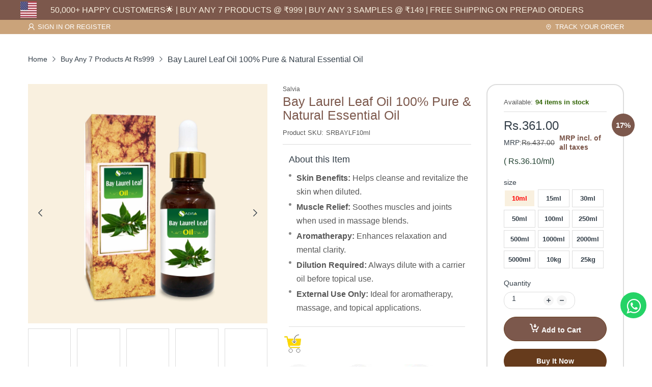

--- FILE ---
content_type: text/html; charset=utf-8
request_url: https://www.shoprythm.com/products/bay-laurel-leaf-oil-100-natural-pure-undiluted-uncut-essential-oil
body_size: 75594
content:
<!doctype html>
<html lang="en" class="no-js">
  <head>
<script src='https://d24sh1msnqkirc.cloudfront.net/shopflo.bundle.js' async></script>


    <!-- Google Tag Manager -->
<script>(function(w,d,s,l,i){w[l]=w[l]||[];w[l].push({'gtm.start':
new Date().getTime(),event:'gtm.js'});var f=d.getElementsByTagName(s)[0],
j=d.createElement(s),dl=l!='dataLayer'?'&l='+l:'';j.async=true;j.src=
'https://www.googletagmanager.com/gtm.js?id='+i+dl;f.parentNode.insertBefore(j,f);
})(window,document,'script','dataLayer','GTM-NHVDTNJ7');</script>
<!-- End Google Tag Manager -->

<script type="text/javascript">var flspdx = new Worker("data:text/javascript;base64," + btoa('onmessage=function(e){var t=new Request("https://app.flash-speed.com/static/worker-min.js?shop=shoprythmindia.myshopify.com",{redirect:"follow"});fetch(t).then(e=>e.text()).then(e=>{postMessage(e)})};'));flspdx.onmessage = function (t) {var e = document.createElement("script");e.type = "text/javascript", e.textContent = t.data, document.head.appendChild(e)}, flspdx.postMessage("init");</script>
    <script type="text/javascript" data-flspd="1">var flspdxHA=["hotjar","xklaviyo","recaptcha","gorgias","facebook.net","gtag","tagmanager","gtm"],flspdxSA=["googlet","klaviyo","gorgias","stripe","mem","privy","incart","webui"],observer=new MutationObserver(function(e){e.forEach(function(e){e.addedNodes.forEach(function(e){if("SCRIPT"===e.tagName&&1===e.nodeType)if(e.innerHTML.includes("asyncLoad")||"analytics"===e.className)e.type="text/flspdscript";else{for(var t=0;t<flspdxSA.length;t++)if(e.src.includes(flspdxSA[t]))return void(e.type="text/flspdscript");for(var r=0;r<flspdxHA.length;r++)if(e.innerHTML.includes(flspdxHA[r]))return void(e.type="text/flspdscript")}})})}),ua=navigator.userAgent.toLowerCase();ua.match(new RegExp("chrome|firefox"))&&-1===window.location.href.indexOf("no-optimization")&&observer.observe(document.documentElement,{childList:!0,subtree:!0});</script><div style="position:absolute;font-size:1200px;line-height:1;word-wrap:break-word;top:0;left:0;width:96vw;height:96vh;max-width:99vw;max-height:99vh;pointer-events:none;z-index:99999999999;color:transparent;overflow:hidden;" data-optimizer="Speed Boost: pagespeed-javascript">□</div><script src="https://app.flash-speed.com/static/increase-pagespeed-min.js?shop=shoprythmindia.myshopify.com"></script>


<!-- Google tag (gtag.js) -->
<script async src="https://www.googletagmanager.com/gtag/js?id=G-JD3HRG1EJ5"></script>
<script>
  window.dataLayer = window.dataLayer || [];
  function gtag(){dataLayer.push(arguments);}
  gtag('js', new Date());
  gtag('config', 'G-JD3HRG1EJ5');
</script>
<!-- AMPIFY-ME:START -->







    
<link rel="amphtml" href="https://www.shoprythm.com/a/amp/products/bay-laurel-leaf-oil-100-natural-pure-undiluted-uncut-essential-oil">


<!-- AMPIFY-ME:END -->
    <!--<link rel="preconnect dns-prefetch preload" as="font" href="https://cdn.shopify.com">-->
   <!-- <link rel="preconnect dns-prefetch preload" as="font" href="https://fonts.googleapis.com" crossorigin>-->
   <!-- <link rel="preconnect dns-prefetch preload" as="font" href="https://fonts.gstatic.com" crossorigin>--><link rel="preconnect" href="https://fonts.shopifycdn.com" crossorigin>
    <link rel="stylesheet" href="https://cdnjs.cloudflare.com/ajax/libs/font-awesome/4.7.0/css/font-awesome.min.css"><link rel="icon" type="image/png" href="//www.shoprythm.com/cdn/shop/files/shoprythm_FEVICON.png?crop=center&height=128&v=1738753677&width=128"><link rel="canonical" href="https://www.shoprythm.com/products/bay-laurel-leaf-oil-100-natural-pure-undiluted-uncut-essential-oil"><meta charset="utf-8"><meta name="viewport" content="viewport-fit=cover, width=device-width,initial-scale=1">
    <meta name="google" content="notranslate"><meta name='HandheldFriendly' content='True'><meta name='MobileOptimized' content='360'>
    <meta http-equiv="X-UA-Compatible" content="IE=edge">
    <meta name="theme-color" content="#ffffff">
    <meta name="google-site-verification" content="BDGNsTSpFgQABiUMA9-Q5su6xE_KP_N1XVbCJI-XOsA">
    <title>
      Bay Laurel Leaf Oil – Pure Essential Oil for Aromatherapy &amp; Massage
 – Shoprythm</title>
    
      <meta name="description" content="Discover the benefits of Bay Laurel Leaf Oil. 100% pure and natural, this essential oil is perfect for external use in aromatherapy, massage, and skincare. Soothes muscles, revitalizes skin, and offers aromatic bliss.">
    


<meta property="og:site_name" content="Shoprythm">
<meta property="og:url" content="https://www.shoprythm.com/products/bay-laurel-leaf-oil-100-natural-pure-undiluted-uncut-essential-oil">
<meta property="og:title" content="Bay Laurel Leaf Oil – Pure Essential Oil for Aromatherapy &amp; Massage">
<meta property="og:type" content="product">
<meta property="og:description" content="Discover the benefits of Bay Laurel Leaf Oil. 100% pure and natural, this essential oil is perfect for external use in aromatherapy, massage, and skincare. Soothes muscles, revitalizes skin, and offers aromatic bliss."><meta property="og:image" content="http://www.shoprythm.com/cdn/shop/products/salvia-natural-essential-oils-bay-laurel-leaf-oil-100-pure-natural-essential-oil-31350128672902.jpg?v=1736920864">
  <meta property="og:image:secure_url" content="https://www.shoprythm.com/cdn/shop/products/salvia-natural-essential-oils-bay-laurel-leaf-oil-100-pure-natural-essential-oil-31350128672902.jpg?v=1736920864">
  <meta property="og:image:width" content="2000">
  <meta property="og:image:height" content="2000"><meta property="og:price:amount" content="361.00">
  <meta property="og:price:currency" content="INR"><meta name="twitter:card" content="summary_large_image">
<meta name="twitter:title" content="Bay Laurel Leaf Oil – Pure Essential Oil for Aromatherapy &amp; Massage">
<meta name="twitter:description" content="Discover the benefits of Bay Laurel Leaf Oil. 100% pure and natural, this essential oil is perfect for external use in aromatherapy, massage, and skincare. Soothes muscles, revitalizes skin, and offers aromatic bliss."><script>document.documentElement.className = document.documentElement.className.replace('no-js', 'js');</script><script>
	WebFontConfig = {
		google: {
			api: 'https://fonts.googleapis.com/css2',
			families: ["Inter:wght@100;200;300;400;500;600;700;800;900&display=swap"]
		}
	};
	/* Web Font Loader v1.6.28 - (c) Adobe Systems, Google. License: Apache 2.0 */(function(){function aa(a,b,c){return a.call.apply(a.bind,arguments)}function ba(a,b,c){if(!a)throw Error();if(2<arguments.length){var d=Array.prototype.slice.call(arguments,2);return function(){var c=Array.prototype.slice.call(arguments);Array.prototype.unshift.apply(c,d);return a.apply(b,c)}}return function(){return a.apply(b,arguments)}}function p(a,b,c){p=Function.prototype.bind&&-1!=Function.prototype.bind.toString().indexOf("native code")?aa:ba;return p.apply(null,arguments)}var q=Date.now||function(){return+new Date};function ca(a,b){this.a=a;this.o=b||a;this.c=this.o.document}var da=!!window.FontFace;function t(a,b,c,d){b=a.c.createElement(b);if(c)for(var e in c)c.hasOwnProperty(e)&&("style"==e?b.style.cssText=c[e]:b.setAttribute(e,c[e]));d&&b.appendChild(a.c.createTextNode(d));return b}function u(a,b,c){a=a.c.getElementsByTagName(b)[0];a||(a=document.documentElement);a.insertBefore(c,a.lastChild)}function v(a){a.parentNode&&a.parentNode.removeChild(a)}
	function w(a,b,c){b=b||[];c=c||[];for(var d=a.className.split(/\s+/),e=0;e<b.length;e+=1){for(var f=!1,g=0;g<d.length;g+=1)if(b[e]===d[g]){f=!0;break}f||d.push(b[e])}b=[];for(e=0;e<d.length;e+=1){f=!1;for(g=0;g<c.length;g+=1)if(d[e]===c[g]){f=!0;break}f||b.push(d[e])}a.className=b.join(" ").replace(/\s+/g," ").replace(/^\s+|\s+$/,"")}function y(a,b){for(var c=a.className.split(/\s+/),d=0,e=c.length;d<e;d++)if(c[d]==b)return!0;return!1}
	function ea(a){return a.o.location.hostname||a.a.location.hostname}function z(a,b,c){function d(){m&&e&&f&&(m(g),m=null)}b=t(a,"link",{rel:"stylesheet",href:b,media:"all"});var e=!1,f=!0,g=null,m=c||null;da?(b.onload=function(){e=!0;d()},b.onerror=function(){e=!0;g=Error("Stylesheet failed to load");d()}):setTimeout(function(){e=!0;d()},0);u(a,"head",b)}
	function A(a,b,c,d){var e=a.c.getElementsByTagName("head")[0];if(e){var f=t(a,"script",{src:b}),g=!1;f.onload=f.onreadystatechange=function(){g||this.readyState&&"loaded"!=this.readyState&&"complete"!=this.readyState||(g=!0,c&&c(null),f.onload=f.onreadystatechange=null,"HEAD"==f.parentNode.tagName&&e.removeChild(f))};e.appendChild(f);setTimeout(function(){g||(g=!0,c&&c(Error("Script load timeout")))},d||5E3);return f}return null};function B(){this.a=0;this.c=null}function C(a){a.a++;return function(){a.a--;D(a)}}function E(a,b){a.c=b;D(a)}function D(a){0==a.a&&a.c&&(a.c(),a.c=null)};function F(a){this.a=a||"-"}F.prototype.c=function(a){for(var b=[],c=0;c<arguments.length;c++)b.push(arguments[c].replace(/[\W_]+/g,"").toLowerCase());return b.join(this.a)};function G(a,b){this.c=a;this.f=4;this.a="n";var c=(b||"n4").match(/^([nio])([1-9])$/i);c&&(this.a=c[1],this.f=parseInt(c[2],10))}function fa(a){return H(a)+" "+(a.f+"00")+" 300px "+I(a.c)}function I(a){var b=[];a=a.split(/,\s*/);for(var c=0;c<a.length;c++){var d=a[c].replace(/['"]/g,"");-1!=d.indexOf(" ")||/^\d/.test(d)?b.push("'"+d+"'"):b.push(d)}return b.join(",")}function J(a){return a.a+a.f}function H(a){var b="normal";"o"===a.a?b="oblique":"i"===a.a&&(b="italic");return b}
	function ga(a){var b=4,c="n",d=null;a&&((d=a.match(/(normal|oblique|italic)/i))&&d[1]&&(c=d[1].substr(0,1).toLowerCase()),(d=a.match(/([1-9]00|normal|bold)/i))&&d[1]&&(/bold/i.test(d[1])?b=7:/[1-9]00/.test(d[1])&&(b=parseInt(d[1].substr(0,1),10))));return c+b};function ha(a,b){this.c=a;this.f=a.o.document.documentElement;this.h=b;this.a=new F("-");this.j=!1!==b.events;this.g=!1!==b.classes}function ia(a){a.g&&w(a.f,[a.a.c("wf","loading")]);K(a,"loading")}function L(a){if(a.g){var b=y(a.f,a.a.c("wf","active")),c=[],d=[a.a.c("wf","loading")];b||c.push(a.a.c("wf","inactive"));w(a.f,c,d)}K(a,"inactive")}function K(a,b,c){if(a.j&&a.h[b])if(c)a.h[b](c.c,J(c));else a.h[b]()};function ja(){this.c={}}function ka(a,b,c){var d=[],e;for(e in b)if(b.hasOwnProperty(e)){var f=a.c[e];f&&d.push(f(b[e],c))}return d};function M(a,b){this.c=a;this.f=b;this.a=t(this.c,"span",{"aria-hidden":"true"},this.f)}function N(a){u(a.c,"body",a.a)}function O(a){return"display:block;position:absolute;top:-9999px;left:-9999px;font-size:300px;width:auto;height:auto;line-height:normal;margin:0;padding:0;font-variant:normal;white-space:nowrap;font-family:"+I(a.c)+";"+("font-style:"+H(a)+";font-weight:"+(a.f+"00")+";")};function P(a,b,c,d,e,f){this.g=a;this.j=b;this.a=d;this.c=c;this.f=e||3E3;this.h=f||void 0}P.prototype.start=function(){var a=this.c.o.document,b=this,c=q(),d=new Promise(function(d,e){function f(){q()-c>=b.f?e():a.fonts.load(fa(b.a),b.h).then(function(a){1<=a.length?d():setTimeout(f,25)},function(){e()})}f()}),e=null,f=new Promise(function(a,d){e=setTimeout(d,b.f)});Promise.race([f,d]).then(function(){e&&(clearTimeout(e),e=null);b.g(b.a)},function(){b.j(b.a)})};function Q(a,b,c,d,e,f,g){this.v=a;this.B=b;this.c=c;this.a=d;this.s=g||"BESbswy";this.f={};this.w=e||3E3;this.u=f||null;this.m=this.j=this.h=this.g=null;this.g=new M(this.c,this.s);this.h=new M(this.c,this.s);this.j=new M(this.c,this.s);this.m=new M(this.c,this.s);a=new G(this.a.c+",serif",J(this.a));a=O(a);this.g.a.style.cssText=a;a=new G(this.a.c+",sans-serif",J(this.a));a=O(a);this.h.a.style.cssText=a;a=new G("serif",J(this.a));a=O(a);this.j.a.style.cssText=a;a=new G("sans-serif",J(this.a));a=
	O(a);this.m.a.style.cssText=a;N(this.g);N(this.h);N(this.j);N(this.m)}var R={D:"serif",C:"sans-serif"},S=null;function T(){if(null===S){var a=/AppleWebKit\/([0-9]+)(?:\.([0-9]+))/.exec(window.navigator.userAgent);S=!!a&&(536>parseInt(a[1],10)||536===parseInt(a[1],10)&&11>=parseInt(a[2],10))}return S}Q.prototype.start=function(){this.f.serif=this.j.a.offsetWidth;this.f["sans-serif"]=this.m.a.offsetWidth;this.A=q();U(this)};
	function la(a,b,c){for(var d in R)if(R.hasOwnProperty(d)&&b===a.f[R[d]]&&c===a.f[R[d]])return!0;return!1}function U(a){var b=a.g.a.offsetWidth,c=a.h.a.offsetWidth,d;(d=b===a.f.serif&&c===a.f["sans-serif"])||(d=T()&&la(a,b,c));d?q()-a.A>=a.w?T()&&la(a,b,c)&&(null===a.u||a.u.hasOwnProperty(a.a.c))?V(a,a.v):V(a,a.B):ma(a):V(a,a.v)}function ma(a){setTimeout(p(function(){U(this)},a),50)}function V(a,b){setTimeout(p(function(){v(this.g.a);v(this.h.a);v(this.j.a);v(this.m.a);b(this.a)},a),0)};function W(a,b,c){this.c=a;this.a=b;this.f=0;this.m=this.j=!1;this.s=c}var X=null;W.prototype.g=function(a){var b=this.a;b.g&&w(b.f,[b.a.c("wf",a.c,J(a).toString(),"active")],[b.a.c("wf",a.c,J(a).toString(),"loading"),b.a.c("wf",a.c,J(a).toString(),"inactive")]);K(b,"fontactive",a);this.m=!0;na(this)};
	W.prototype.h=function(a){var b=this.a;if(b.g){var c=y(b.f,b.a.c("wf",a.c,J(a).toString(),"active")),d=[],e=[b.a.c("wf",a.c,J(a).toString(),"loading")];c||d.push(b.a.c("wf",a.c,J(a).toString(),"inactive"));w(b.f,d,e)}K(b,"fontinactive",a);na(this)};function na(a){0==--a.f&&a.j&&(a.m?(a=a.a,a.g&&w(a.f,[a.a.c("wf","active")],[a.a.c("wf","loading"),a.a.c("wf","inactive")]),K(a,"active")):L(a.a))};function oa(a){this.j=a;this.a=new ja;this.h=0;this.f=this.g=!0}oa.prototype.load=function(a){this.c=new ca(this.j,a.context||this.j);this.g=!1!==a.events;this.f=!1!==a.classes;pa(this,new ha(this.c,a),a)};
	function qa(a,b,c,d,e){var f=0==--a.h;(a.f||a.g)&&setTimeout(function(){var a=e||null,m=d||null||{};if(0===c.length&&f)L(b.a);else{b.f+=c.length;f&&(b.j=f);var h,l=[];for(h=0;h<c.length;h++){var k=c[h],n=m[k.c],r=b.a,x=k;r.g&&w(r.f,[r.a.c("wf",x.c,J(x).toString(),"loading")]);K(r,"fontloading",x);r=null;if(null===X)if(window.FontFace){var x=/Gecko.*Firefox\/(\d+)/.exec(window.navigator.userAgent),xa=/OS X.*Version\/10\..*Safari/.exec(window.navigator.userAgent)&&/Apple/.exec(window.navigator.vendor);
		X=x?42<parseInt(x[1],10):xa?!1:!0}else X=!1;X?r=new P(p(b.g,b),p(b.h,b),b.c,k,b.s,n):r=new Q(p(b.g,b),p(b.h,b),b.c,k,b.s,a,n);l.push(r)}for(h=0;h<l.length;h++)l[h].start()}},0)}function pa(a,b,c){var d=[],e=c.timeout;ia(b);var d=ka(a.a,c,a.c),f=new W(a.c,b,e);a.h=d.length;b=0;for(c=d.length;b<c;b++)d[b].load(function(b,d,c){qa(a,f,b,d,c)})};function ra(a,b){this.c=a;this.a=b}
	ra.prototype.load=function(a){function b(){if(f["__mti_fntLst"+d]){var c=f["__mti_fntLst"+d](),e=[],h;if(c)for(var l=0;l<c.length;l++){var k=c[l].fontfamily;void 0!=c[l].fontStyle&&void 0!=c[l].fontWeight?(h=c[l].fontStyle+c[l].fontWeight,e.push(new G(k,h))):e.push(new G(k))}a(e)}else setTimeout(function(){b()},50)}var c=this,d=c.a.projectId,e=c.a.version;if(d){var f=c.c.o;A(this.c,(c.a.api||"https://fast.fonts.net/jsapi")+"/"+d+".js"+(e?"?v="+e:""),function(e){e?a([]):(f["__MonotypeConfiguration__"+
		d]=function(){return c.a},b())}).id="__MonotypeAPIScript__"+d}else a([])};function sa(a,b){this.c=a;this.a=b}sa.prototype.load=function(a){var b,c,d=this.a.urls||[],e=this.a.families||[],f=this.a.testStrings||{},g=new B;b=0;for(c=d.length;b<c;b++)z(this.c,d[b],C(g));var m=[];b=0;for(c=e.length;b<c;b++)if(d=e[b].split(":"),d[1])for(var h=d[1].split(","),l=0;l<h.length;l+=1)m.push(new G(d[0],h[l]));else m.push(new G(d[0]));E(g,function(){a(m,f)})};function ta(a,b){a?this.c=a:this.c=ua;this.a=[];this.f=[];this.g=b||""}var ua="https://fonts.googleapis.com/css";function va(a,b){for(var c=b.length,d=0;d<c;d++){var e=b[d].split(":");3==e.length&&a.f.push(e.pop());var f="";2==e.length&&""!=e[1]&&(f=":");a.a.push(e.join(f))}}
	function wa(a){if(0==a.a.length)throw Error("No fonts to load!");if(-1!=a.c.indexOf("kit="))return a.c;for(var b=a.a.length,c=[],d=0;d<b;d++)c.push(a.a[d].replace(/ /g,"+"));b=a.c+"?family="+c.join("%7C");0<a.f.length&&(b+="&subset="+a.f.join(","));0<a.g.length&&(b+="&text="+encodeURIComponent(a.g));return b};function ya(a){this.f=a;this.a=[];this.c={}}
	var za={latin:"BESbswy","latin-ext":"\u00e7\u00f6\u00fc\u011f\u015f",cyrillic:"\u0439\u044f\u0416",greek:"\u03b1\u03b2\u03a3",khmer:"\u1780\u1781\u1782",Hanuman:"\u1780\u1781\u1782"},Aa={thin:"1",extralight:"2","extra-light":"2",ultralight:"2","ultra-light":"2",light:"3",regular:"4",book:"4",medium:"5","semi-bold":"6",semibold:"6","demi-bold":"6",demibold:"6",bold:"7","extra-bold":"8",extrabold:"8","ultra-bold":"8",ultrabold:"8",black:"9",heavy:"9",l:"3",r:"4",b:"7"},Ba={i:"i",italic:"i",n:"n",normal:"n"},
	Ca=/^(thin|(?:(?:extra|ultra)-?)?light|regular|book|medium|(?:(?:semi|demi|extra|ultra)-?)?bold|black|heavy|l|r|b|[1-9]00)?(n|i|normal|italic)?$/;
	function Da(a){for(var b=a.f.length,c=0;c<b;c++){var d=a.f[c].split(":"),e=d[0].replace(/\+/g," "),f=["n4"];if(2<=d.length){var g;var m=d[1];g=[];if(m)for(var m=m.split(","),h=m.length,l=0;l<h;l++){var k;k=m[l];if(k.match(/^[\w-]+$/)){var n=Ca.exec(k.toLowerCase());if(null==n)k="";else{k=n[2];k=null==k||""==k?"n":Ba[k];n=n[1];if(null==n||""==n)n="4";else var r=Aa[n],n=r?r:isNaN(n)?"4":n.substr(0,1);k=[k,n].join("")}}else k="";k&&g.push(k)}0<g.length&&(f=g);3==d.length&&(d=d[2],g=[],d=d?d.split(","):
		g,0<d.length&&(d=za[d[0]])&&(a.c[e]=d))}a.c[e]||(d=za[e])&&(a.c[e]=d);for(d=0;d<f.length;d+=1)a.a.push(new G(e,f[d]))}};function Ea(a,b){this.c=a;this.a=b}var Fa={Arimo:!0,Cousine:!0,Tinos:!0};Ea.prototype.load=function(a){var b=new B,c=this.c,d=new ta(this.a.api,this.a.text),e=this.a.families;va(d,e);var f=new ya(e);Da(f);z(c,wa(d),C(b));E(b,function(){a(f.a,f.c,Fa)})};function Ga(a,b){this.c=a;this.a=b}Ga.prototype.load=function(a){var b=this.a.id,c=this.c.o;b?A(this.c,(this.a.api||"https://use.typekit.net")+"/"+b+".js",function(b){if(b)a([]);else if(c.Typekit&&c.Typekit.config&&c.Typekit.config.fn){b=c.Typekit.config.fn;for(var e=[],f=0;f<b.length;f+=2)for(var g=b[f],m=b[f+1],h=0;h<m.length;h++)e.push(new G(g,m[h]));try{c.Typekit.load({events:!1,classes:!1,async:!0})}catch(l){}a(e)}},2E3):a([])};function Ha(a,b){this.c=a;this.f=b;this.a=[]}Ha.prototype.load=function(a){var b=this.f.id,c=this.c.o,d=this;b?(c.__webfontfontdeckmodule__||(c.__webfontfontdeckmodule__={}),c.__webfontfontdeckmodule__[b]=function(b,c){for(var g=0,m=c.fonts.length;g<m;++g){var h=c.fonts[g];d.a.push(new G(h.name,ga("font-weight:"+h.weight+";font-style:"+h.style)))}a(d.a)},A(this.c,(this.f.api||"https://f.fontdeck.com/s/css/js/")+ea(this.c)+"/"+b+".js",function(b){b&&a([])})):a([])};var Y=new oa(window);Y.a.c.custom=function(a,b){return new sa(b,a)};Y.a.c.fontdeck=function(a,b){return new Ha(b,a)};Y.a.c.monotype=function(a,b){return new ra(b,a)};Y.a.c.typekit=function(a,b){return new Ga(b,a)};Y.a.c.google=function(a,b){return new Ea(b,a)};var Z={load:p(Y.load,Y)};"function"===typeof define&&define.amd?define(function(){return Z}):"undefined"!==typeof module&&module.exports?module.exports=Z:(window.WebFont=Z,window.WebFontConfig&&Y.load(window.WebFontConfig));}());
</script><style data-shopify>:root{ --heading-font:'Inter','Helvetica Neue', Helvetica, Arial, sans-serif;
	--body-font:'Inter','Helvetica Neue', Helvetica, Arial, sans-serif; }</style><link rel="preload" href="//www.shoprythm.com/cdn/shop/t/67/assets/themes.css?v=86786136584373716631763623058" as="style">

<link rel="stylesheet" href="//www.shoprythm.com/cdn/shop/t/67/assets/themes.css?v=86786136584373716631763623058" media="all">


<link rel="stylesheet" href="//www.shoprythm.com/cdn/shop/t/67/assets/product.css?v=54549785646451125301763623024" media="print" onload="this.media='all'"><link rel="stylesheet" href="//www.shoprythm.com/cdn/shop/t/67/assets/cart.css?v=143167578182650877841763623004" media="print" onload="this.media='all'">
<link rel="stylesheet" href="//www.shoprythm.com/cdn/shop/t/67/assets/popup-style.css?v=9043794687822860781763623021" media="print" onload="this.media='all'">
<style id="test">
  :root {
    --font-body-weight: 400;
    --heading-size-h1:  25px;
    --heading-size-h2:  18px;
    --heading-size-h3:  17px;
    --heading-size-h4:  20px;
    --heading-size-h5:  18px;
    --heading-size-h6:  16px;
    --heading-1-weight: 600;
    --heading-2-weight: 600;
    --heading-3-weight: 500;
    --heading-4-weight: 600;
    --heading-5-weight: 600;
    --heading-6-weight: 600;
    
    --topbar-bg-color:             #caa37a;
    --topbar-text-color:           #ffffff;
    --topbar-text-color-rgba:      255, 255, 255;
    --header-bg-color:             #f9f0df;
    --text-header-color:           #3b3333;
    --text-header-color-rgba:      59, 51, 51;
    --header-text-color-hover:     #20978f;
    --bg-number-icon:              #758173;
    --text-number-icon:            #ffffff;
    
    --header-bg-mobile-color:      #f9f0df;  
    --header-mobile-text-color:    #333e48;
    --bg-color-mobile-number-icon: #333e48;
    --color-mobile-number-icon:    #333e48;
  
    --nav-font-size:               14px;
    --nav-sub-font-size:           14px;
    --nav-link-color:              #ffffff; 
    --nav-link-hover-color:        #ffffff;
    --nav-dropdown-background:     #ffffff; 
    --nav-dropdown-link-color:     #334141; 
    --nav-dropdown-link-hover-color: #663b1c;
    --nav-bg-nav-link-hover:        #663b1c;
      
    --menu-label-color-1:          #ffffff;
    --menu-label-bg-1:             #4cd964;
    --menu-label-color-2:          #ffffff;
    --menu-label-bg-2:             #007aff;
  	--menu-label-color-3:          #ffffff;
    --menu-label-bg-3:             #ff3b30;
  
    --main-color:                  #ffffff;
    --main-color-rgba:             255, 255, 255;  
    --body-font-size:              14px;
    --body-border-color:           #dddddd;
    --body-bg-color:               #ffffff;
    --second-bg-color:             #f5f5f5;
    --body-color:                  #333e48;
    --body-color-rgba:             51, 62, 72;
    --body-link:                   #333e48;
    --body-link-hover:             #20978f;
    --body-color-2:                #878787;
    
    --section-heading-margin:      0 0 15px 0;
    --section-heading-cl:          #333e48;
    --section-heading-fs:          22px;
    --section-heading-fw:          400;

    --sale-lb-cl:                  #ffffff;
    --sale-lb-bgcl:                #20978f;
    --hot-lb-cl:                   #ffffff;
    --hot-lb-bgcl:                 #F00000;
    --new-lb-cl:                   #ffffff;
    --new-lb-bgcl:                 #12A05C;


    --btn1-fs:                     14px;	
    --btn1-fw:                     700;
    --btn1-cl:                     #333e48;
    --btn1-bg-cl:                  #663b1c;
    --btn1-hover-cl:               #ffffff;
    --btn1-hover-bg-cl:            #663b1c;
    --btn1-border-width:           1px;
    --btn1-border-cl:              #663b1c;
    --btn1-hover-border-cl:        #663b1c;

    --btn2-fs:                     14px;
    --btn2-fw:                     700;
    --btn2-cl:                     #333e48;
    --btn2-bg-cl:                  #e6e6e6;
    --btn2-hover-cl:               #333e48;
    --btn2-hover-bg-cl:            #663b1c;
    --btn2-border-width:           1px;
    --btn2-border-cl:              #e6e6e6;
    --btn2-hover-border-cl:        #663b1c;

    --price-color:                 #343f49;
    --price-compare-color:         #848484;
    --price-sale-color:            #dc3545;
    --rating-star-color:           #20978f;
    --rating-star-empty-color:     #848484;

/*     --footer-bg:                   ;
    --footer-text-cl:              ; */
  
    --product-bg-color:            #f9f9f9;
    --product-card-title-cl:       #333e48;
    --product-card-title-fs:       14px;
    --product-card-vendor-fs:      12px;
    --product-card-price-fs:       20px;
    --product-card-price-sale-fs:  20px;
    --product-card-price-compare-fs: 12px;

    --breadcrumb-bg-color:         #ffffff;
    --breadcrumb-color-1:          #333e48;
    --breadcrumb-color-2:          #333e48;

    --newsletter-popup-background:      #ffffff;
    --newsletter-popup-heading-color:   #333e48;
    --newsletter-popup-subtext-color:   #878787;
    --newsletter-popup-subtext-2-color: #333e48;
    
    --button-cart-bg:   #e6e6e6;
  	--button-cart-hover-bg: #fed700;
    --button-cart-cl:   #ffffff;
    --button-cart-hover-cl:   #ffffff;
    --bg-deal-section:  #e6e6e6;
    --text-deal-text:   #383838;
  
    --bg-dark: #181818;
    --color-dark: #d9d9d9;
    --border-dark: #2f3336;
    --button-cart-bg-dark:  #495057;
  	--button-cart-hover-bg-dark: #fed700;
    --button-cart-cl-dark:  #d9d9d9;
    --button-cart-hover-cl-dark:  #181818;
  
    --font-bold:        700;
    --gutter-xlg:       40px;
    --gutter-lg:        30px;
    --gutter-md:        25px;
    --gutter-sm:        20px;
    --gutter-xs:        15px;
    --gutter-xxs:       10px;
  }
</style>
<style data-shopify>.slider-container:not(.slider-initialized) .slider-item {display: inline-block;vertical-align: top;white-space: normal;}.visibility-hidden {visibility: hidden;}.position-relative {position: relative !important;}.position-unset {position: unset !important;}.cursor-pointer{cursor: pointer}.m-auto{margin: auto;}.m-0{margin: 0;}.collapse{height: 0px;transition: height 0.2s;overflow: hidden;}.overflow-hidden{overflow: hidden;}html.no-js .no-js-hidden{display: none !important;}.object-fit-cover img{object-fit: cover;}html.no-js .image__style{background-repeat: no-repeat;background-position: center center;background-size: cover;}html.js .image__style{background-image: unset !important;}.widget-social-icons a{border-color: rgba(0,0,0,0);}.product-status .in-stock,.product-status .out-stock{display: none;}.product-status[data-status='1'] .in-stock{display: block;}.product-status[data-status='0'] .out-stock{display: block;}Liquid error (snippets/style-resources line 106): Could not find asset snippets/snippet-heading-css.liquid
</style><link href="//www.shoprythm.com/cdn/shop/t/67/assets/custom.css?v=143865554715671280011763623010" rel="stylesheet" type="text/css" media="all" />
    <script src="https://cdnjs.cloudflare.com/ajax/libs/jquery/2.1.3/jquery.min.js"></script>
    <script src="https://cdn.jsdelivr.net/npm/slick-carousel@1.8.1/slick/slick.min.js"></script>
    <link rel="stylesheet" href="https://cdnjs.cloudflare.com/ajax/libs/slick-carousel/1.5.9/slick-theme.min.css">
    <link rel="stylesheet" href="https://cdn.jsdelivr.net/npm/slick-carousel@1.8.1/slick/slick.css">
    <link rel="stylesheet" href="https://cdn.jsdelivr.net/gh/fancyapps/fancybox@3.5.6/dist/jquery.fancybox.min.css" />
    <script src="https://cdn.jsdelivr.net/gh/fancyapps/fancybox@3.5.6/dist/jquery.fancybox.min.js"></script>
     <link href="//www.shoprythm.com/cdn/shop/t/67/assets/my-custom.css?v=73780730516302762781763623018" rel="stylesheet" type="text/css" media="all" />

    <!-- fancybox install -->
    <script>
    $(document).ready(function() {
      $('[data-fancybox="zoom-gallery-mobile"]').fancybox({
        // Options will go here
        buttons: [
          "zoom",
          "fullScreen",
          "close"
        ],
        fullScreen: {
          autoStart: false,
        },
        afterShow: function() {
        }
      });
      
      $('.center-slider-bar').slick({
      slidesToShow: 1,
      slidesToScroll: 1,
      centerMode: true,
      arrows: false,
      dots: false,
      speed: 500,
      centerPadding: '0px',
      infinite: true,
      autoplaySpeed: 2000,
      autoplay: true
      });
    });
</script><script>
  EventTarget.prototype.addEvent = EventTarget.prototype.addEventListener;
  EventTarget.prototype.removeEvent = EventTarget.prototype.removeEventListener;

  window.theme = Object.assign( window.theme || {}, {product: {"id":1770893705279,"title":"Bay Laurel Leaf Oil 100% Pure \u0026 Natural Essential Oil","handle":"bay-laurel-leaf-oil-100-natural-pure-undiluted-uncut-essential-oil","description":"\u003cp\u003eBay Laurel Leaf Oil is a highly aromatic essential oil derived from the leaves of the Laurus nobilis plant. Renowned for its warm, spicy scent, this 100% pure and natural oil is perfect for external use, offering numerous benefits for skin and hair. It is commonly used in aromatherapy, massage blends, and topical applications, providing a soothing and invigorating experience.\u003c\/p\u003e\n\u003ch3\u003eSpecifications:\u003c\/h3\u003e\n\u003cul\u003e\n\u003cli\u003e\n\u003cstrong\u003eBotanical Name:\u003c\/strong\u003e Laurus nobilis\u003c\/li\u003e\n\u003cli\u003e\n\u003cstrong\u003eExtraction Method:\u003c\/strong\u003e Steam Distilled\u003c\/li\u003e\n\u003cli\u003e\n\u003cstrong\u003eAppearance:\u003c\/strong\u003e Pale yellow to light green liquid\u003c\/li\u003e\n\u003cli\u003e\n\u003cstrong\u003eAroma:\u003c\/strong\u003e Warm, spicy, and herbaceous scent\u003c\/li\u003e\n\u003cli\u003e\n\u003cstrong\u003ePurity:\u003c\/strong\u003e 100% pure and natural\u003c\/li\u003e\n\u003cli\u003e\n\u003cstrong\u003eSolubility:\u003c\/strong\u003e Soluble in alcohols and fixed oils; insoluble in water\u003c\/li\u003e\n\u003cli\u003e\n\u003cstrong\u003eUsage:\u003c\/strong\u003e External use only\u003c\/li\u003e\n\u003c\/ul\u003e\n\u003ch3\u003eUses:\u003c\/h3\u003e\n\u003cul\u003e\n\u003cli\u003e\n\u003cstrong\u003eAromatherapy:\u003c\/strong\u003e Enhance your massage oils, diffusers, and air fresheners with the warming scent of Bay Laurel Leaf Oil.\u003c\/li\u003e\n\u003cli\u003e\n\u003cstrong\u003eMassage:\u003c\/strong\u003e Perfect for mixing with carrier oils to create invigorating massage blends that help soothe muscles and joints.\u003c\/li\u003e\n\u003cli\u003e\n\u003cstrong\u003eTopical Applications:\u003c\/strong\u003e Add a few drops to your skincare routine to help cleanse and revitalize the skin (always dilute before applying).\u003c\/li\u003e\n\u003c\/ul\u003e\n\u003ch3\u003eBenefits:\u003c\/h3\u003e\n\u003cul\u003e\n\u003cli\u003e\n\u003cstrong\u003eSoothes Muscles and Joints:\u003c\/strong\u003e When used in massage blends, it helps alleviate muscle tension and joint discomfort.\u003c\/li\u003e\n\u003cli\u003e\n\u003cstrong\u003eCleanses and Revitalizes Skin:\u003c\/strong\u003e Helps to cleanse the skin, leaving it refreshed and revitalized.\u003c\/li\u003e\n\u003cli\u003e\n\u003cstrong\u003eAromatic Bliss:\u003c\/strong\u003e The warm, spicy scent of Bay Laurel Leaf Oil promotes relaxation and mental clarity, making it ideal for stress relief.\u003c\/li\u003e\n\u003c\/ul\u003e\n\u003ch3\u003eHow to Use:\u003c\/h3\u003e\n\u003col\u003e\n\u003cli\u003e\n\u003cstrong\u003eFor Aromatherapy:\u003c\/strong\u003e Add a few drops to a diffuser to create a calming atmosphere.\u003c\/li\u003e\n\u003cli\u003e\n\u003cstrong\u003eFor Massage:\u003c\/strong\u003e Dilute with a carrier oil (like Jojoba or Coconut oil) and massage into sore muscles and joints for soothing relief.\u003c\/li\u003e\n\u003cli\u003e\n\u003cstrong\u003eFor Topical Use:\u003c\/strong\u003e Always dilute with a carrier oil before applying to the skin. Use in small amounts to cleanse and revitalize the skin.\u003c\/li\u003e\n\u003c\/ol\u003e\n\u003cp\u003e\u003cstrong\u003eShoprythm\u003c\/strong\u003e is a one-stop shopping destination for all your skin and hair care interests. We serve pure and natural essential and carrier oils with no chemicals. All items are safe, preservative-free, cruelty-free, and undiluted. We are one of the leading essential \u0026amp; natural oil companies sourcing the most refined aromatic, natural, and essential oils worldwide.\u003c\/p\u003e\n\u003cp\u003e\u003ci aria-hidden=\"true\" class=\"fa fa-file-pdf-o\"\u003e\u003c\/i\u003e \u003ca href=\"http:\/\/shoprythm.in\/TDS\/bay_laurel_leaf_oil.pdf\"\u003e\u003cb\u003e Technical Data Sheet (TDS) \u003c\/b\u003e\u003c\/a\u003e\u003c\/p\u003e\n\u003chr\u003e\n\u003ch3 style=\"margin-top: 20px;\"\u003eProduct details\u003c\/h3\u003e\n\u003ctable\u003e\n\u003ctbody\u003e\n\u003ctr style=\"height: 19px;\"\u003e\n\u003ctd style=\"height: 19px; width: 220.844px;\"\u003e\u003cstrong\u003eManufacturer \/ Packer \/ Importer :\u003c\/strong\u003e\u003c\/td\u003e\n\u003ctd style=\"height: 19px; width: 311.156px;\"\u003eSalvia Cosmeceuticals Private Limited\u003c\/td\u003e\n\u003c\/tr\u003e\n\u003ctr\u003e\n\u003ctd\u003e\u003cstrong\u003eCountry of Origin:\u003c\/strong\u003e\u003c\/td\u003e\n\u003ctd\u003eIndia\u003c\/td\u003e\n\u003c\/tr\u003e\n\u003ctr\u003e\n\u003ctd\u003e\u003cstrong\u003eAddress:\u003c\/strong\u003e\u003c\/td\u003e\n\u003ctd\u003eA-48, Third Floor, Rama Rd, Najafgarh Road Industrial Area, New Delhi 110015\u003c\/td\u003e\n\u003c\/tr\u003e\n\u003c\/tbody\u003e\n\u003c\/table\u003e\n\u003cdiv style=\"overflow-x: auto;\"\u003e\n\u003ctable class=\"prtbl\"\u003e\n\u003ctbody\u003e\n\u003ctr\u003e\n\u003ctd\u003e\u003cstrong\u003eNet Quantity:\u003c\/strong\u003e\u003c\/td\u003e\n\u003ctd\u003e10ml\u003c\/td\u003e\n\u003ctd\u003e15ml\u003c\/td\u003e\n\u003ctd\u003e30ml\u003c\/td\u003e\n\u003ctd\u003e50ml\u003c\/td\u003e\n\u003ctd\u003e100ml\u003c\/td\u003e\n\u003ctd\u003e250ml\u003c\/td\u003e\n\u003ctd\u003e500ml\u003c\/td\u003e\n\u003ctd\u003e1000ml\u003c\/td\u003e\n\u003ctd\u003e2000ml\u003c\/td\u003e\n\u003ctd\u003e5000ml\u003c\/td\u003e\n\u003ctd\u003e10Kg\u003c\/td\u003e\n\u003ctd\u003e25kg\u003c\/td\u003e\n\u003c\/tr\u003e\n\u003ctr\u003e\n\u003ctd\u003e\u003cstrong\u003eItem Dimensions LxWxH(cm):\u003c\/strong\u003e\u003c\/td\u003e\n\u003ctd\u003e(2x2x5)\u003c\/td\u003e\n\u003ctd\u003e(2.5x2.5x6)\u003c\/td\u003e\n\u003ctd\u003e(3x3x7.5)\u003c\/td\u003e\n\u003ctd\u003e(3.5x3.5x9)\u003c\/td\u003e\n\u003ctd\u003e(5x5x11)\u003c\/td\u003e\n\u003ctd\u003e(5x5x15)\u003c\/td\u003e\n\u003ctd\u003e(7x7x17.5)\u003c\/td\u003e\n\u003ctd\u003e(8.5x8.5x23.5)\u003c\/td\u003e\n\u003ctd\u003e(12x12x31)\u003c\/td\u003e\n\u003ctd\u003e(34x34x17)\u003c\/td\u003e\n\u003ctd\u003e(21.5x17.5x32)\u003c\/td\u003e\n\u003ctd\u003e(26.5x22.5x42)\u003c\/td\u003e\n\u003c\/tr\u003e\n\u003ctr\u003e\n\u003ctd\u003e\u003cstrong\u003eMRP (Rs): \u003c\/strong\u003e\u003c\/td\u003e\n\u003ctd\u003e437\u003c\/td\u003e\n\u003ctd\u003e540\u003c\/td\u003e\n\u003ctd\u003e699\u003c\/td\u003e\n\u003ctd\u003e923\u003c\/td\u003e\n\u003ctd\u003e1,352\u003c\/td\u003e\n\u003ctd\u003e2,876\u003c\/td\u003e\n\u003ctd\u003e5,692\u003c\/td\u003e\n\u003ctd\u003e11,508\u003c\/td\u003e\n\u003ctd\u003e20,682\u003c\/td\u003e\n\u003ctd\u003e48,570\u003c\/td\u003e\n\u003ctd\u003e92,342\u003c\/td\u003e\n\u003ctd\u003e204,375\u003c\/td\u003e\n\u003c\/tr\u003e\n\u003c\/tbody\u003e\n\u003c\/table\u003e\n\u003c\/div\u003e\n\u003ch2 class=\"text-center\"\u003e\u003cstrong\u003eFrequently Asked Questions\u003c\/strong\u003e\u003c\/h2\u003e\n\u003cp\u003e\u003cbutton class=\"accordion\"\u003e1- What is bay laurel essential oil good for? \u003c\/button\u003e\u003c\/p\u003e\n\u003cdiv class=\"panel\"\u003e\n\u003cp\u003eBay Laurel essential oil is used in diffusers or aromatherapy to elevate mood. It is good for skin and hair enhancement and prevents cough and cold.\u003c\/p\u003e\n\u003c\/div\u003e\n\u003cp\u003e\u003cbutton class=\"accordion\"\u003e2- What is Laurel Leaf oil used for? \u003c\/button\u003e\u003c\/p\u003e\n\u003cdiv class=\"panel\"\u003e\n\u003cp\u003eLaurel Leaf oil is used in aromatherapy to support concentration, focus, and positivity. The oil may help prevent body pain, soreness, and irritation.\u003c\/p\u003e\n\u003c\/div\u003e\n\u003cp\u003e\u003cbutton class=\"accordion\"\u003e3- Is Laurel oil good for skin? \u003c\/button\u003e\u003c\/p\u003e\n\u003cdiv class=\"panel\"\u003e\n\u003cp\u003eLaurel leaf oil has antibacterial properties that may help prevent acne, dry skin, fungal infection, and skin irritations.\u003c\/p\u003e\n\u003c\/div\u003e\n\u003cp\u003e\u003cbutton class=\"accordion\"\u003e4- Is bay laurel leaf good for hair growth? \u003c\/button\u003e\u003c\/p\u003e\n\u003cdiv class=\"panel\"\u003e\n\u003cp\u003eApplying Bay Laurel leaf oil to the scalp or hair after diluting it with carrier oil helps promote hair growth. It also prevents dandruff and dry scalp.\u003c\/p\u003e\n\u003c\/div\u003e","published_at":"2019-04-26T11:27:47+05:30","created_at":"2019-04-03T13:38:24+05:30","vendor":"Salvia","type":"Natural Essential Oils","tags":["Oil"],"price":36100,"price_min":36100,"price_max":10819400,"available":true,"price_varies":true,"compare_at_price":43700,"compare_at_price_min":43700,"compare_at_price_max":20437500,"compare_at_price_varies":true,"variants":[{"id":39839690850438,"title":"10ml","option1":"10ml","option2":null,"option3":null,"sku":"SRBAYLF10ml","requires_shipping":true,"taxable":true,"featured_image":{"id":29433335349382,"product_id":1770893705279,"position":6,"created_at":"2021-12-03T17:40:55+05:30","updated_at":"2025-01-15T11:31:05+05:30","alt":"Bay Laurel Leaf Oil","width":800,"height":800,"src":"\/\/www.shoprythm.com\/cdn\/shop\/products\/salvia-natural-essential-oils-10ml-bay-laurel-leaf-oil-laurus-nobilis-100-natural-pure-undiluted-uncut-essential-oil-offers-pain-relief-helps-to-heal-wounds-promotes-hair-growth-29433.jpg?v=1736920865","variant_ids":[39839690850438,39839690883206,39839690915974,39839690948742,39839690981510]},"available":true,"name":"Bay Laurel Leaf Oil 100% Pure \u0026 Natural Essential Oil - 10ml","public_title":"10ml","options":["10ml"],"price":36100,"weight":10,"compare_at_price":43700,"inventory_management":"shopify","barcode":null,"featured_media":{"alt":"Bay Laurel Leaf Oil","id":21850859339910,"position":6,"preview_image":{"aspect_ratio":1.0,"height":800,"width":800,"src":"\/\/www.shoprythm.com\/cdn\/shop\/products\/salvia-natural-essential-oils-10ml-bay-laurel-leaf-oil-laurus-nobilis-100-natural-pure-undiluted-uncut-essential-oil-offers-pain-relief-helps-to-heal-wounds-promotes-hair-growth-29433.jpg?v=1736920865"}},"requires_selling_plan":false,"selling_plan_allocations":[]},{"id":39839690883206,"title":"15ml","option1":"15ml","option2":null,"option3":null,"sku":"SRBAYLF15ml","requires_shipping":true,"taxable":true,"featured_image":{"id":29433335349382,"product_id":1770893705279,"position":6,"created_at":"2021-12-03T17:40:55+05:30","updated_at":"2025-01-15T11:31:05+05:30","alt":"Bay Laurel Leaf Oil","width":800,"height":800,"src":"\/\/www.shoprythm.com\/cdn\/shop\/products\/salvia-natural-essential-oils-10ml-bay-laurel-leaf-oil-laurus-nobilis-100-natural-pure-undiluted-uncut-essential-oil-offers-pain-relief-helps-to-heal-wounds-promotes-hair-growth-29433.jpg?v=1736920865","variant_ids":[39839690850438,39839690883206,39839690915974,39839690948742,39839690981510]},"available":true,"name":"Bay Laurel Leaf Oil 100% Pure \u0026 Natural Essential Oil - 15ml","public_title":"15ml","options":["15ml"],"price":42100,"weight":15,"compare_at_price":54000,"inventory_management":"shopify","barcode":"8906065370220","featured_media":{"alt":"Bay Laurel Leaf Oil","id":21850859339910,"position":6,"preview_image":{"aspect_ratio":1.0,"height":800,"width":800,"src":"\/\/www.shoprythm.com\/cdn\/shop\/products\/salvia-natural-essential-oils-10ml-bay-laurel-leaf-oil-laurus-nobilis-100-natural-pure-undiluted-uncut-essential-oil-offers-pain-relief-helps-to-heal-wounds-promotes-hair-growth-29433.jpg?v=1736920865"}},"requires_selling_plan":false,"selling_plan_allocations":[]},{"id":39839690915974,"title":"30ml","option1":"30ml","option2":null,"option3":null,"sku":"SRBAYLF30ml","requires_shipping":true,"taxable":true,"featured_image":{"id":29433335349382,"product_id":1770893705279,"position":6,"created_at":"2021-12-03T17:40:55+05:30","updated_at":"2025-01-15T11:31:05+05:30","alt":"Bay Laurel Leaf Oil","width":800,"height":800,"src":"\/\/www.shoprythm.com\/cdn\/shop\/products\/salvia-natural-essential-oils-10ml-bay-laurel-leaf-oil-laurus-nobilis-100-natural-pure-undiluted-uncut-essential-oil-offers-pain-relief-helps-to-heal-wounds-promotes-hair-growth-29433.jpg?v=1736920865","variant_ids":[39839690850438,39839690883206,39839690915974,39839690948742,39839690981510]},"available":true,"name":"Bay Laurel Leaf Oil 100% Pure \u0026 Natural Essential Oil - 30ml","public_title":"30ml","options":["30ml"],"price":50200,"weight":30,"compare_at_price":69900,"inventory_management":"shopify","barcode":null,"featured_media":{"alt":"Bay Laurel Leaf Oil","id":21850859339910,"position":6,"preview_image":{"aspect_ratio":1.0,"height":800,"width":800,"src":"\/\/www.shoprythm.com\/cdn\/shop\/products\/salvia-natural-essential-oils-10ml-bay-laurel-leaf-oil-laurus-nobilis-100-natural-pure-undiluted-uncut-essential-oil-offers-pain-relief-helps-to-heal-wounds-promotes-hair-growth-29433.jpg?v=1736920865"}},"requires_selling_plan":false,"selling_plan_allocations":[]},{"id":39839690948742,"title":"50ml","option1":"50ml","option2":null,"option3":null,"sku":"SRBAYLF50ml","requires_shipping":true,"taxable":true,"featured_image":{"id":29433335349382,"product_id":1770893705279,"position":6,"created_at":"2021-12-03T17:40:55+05:30","updated_at":"2025-01-15T11:31:05+05:30","alt":"Bay Laurel Leaf Oil","width":800,"height":800,"src":"\/\/www.shoprythm.com\/cdn\/shop\/products\/salvia-natural-essential-oils-10ml-bay-laurel-leaf-oil-laurus-nobilis-100-natural-pure-undiluted-uncut-essential-oil-offers-pain-relief-helps-to-heal-wounds-promotes-hair-growth-29433.jpg?v=1736920865","variant_ids":[39839690850438,39839690883206,39839690915974,39839690948742,39839690981510]},"available":true,"name":"Bay Laurel Leaf Oil 100% Pure \u0026 Natural Essential Oil - 50ml","public_title":"50ml","options":["50ml"],"price":61600,"weight":50,"compare_at_price":92300,"inventory_management":"shopify","barcode":"8906065376949","featured_media":{"alt":"Bay Laurel Leaf Oil","id":21850859339910,"position":6,"preview_image":{"aspect_ratio":1.0,"height":800,"width":800,"src":"\/\/www.shoprythm.com\/cdn\/shop\/products\/salvia-natural-essential-oils-10ml-bay-laurel-leaf-oil-laurus-nobilis-100-natural-pure-undiluted-uncut-essential-oil-offers-pain-relief-helps-to-heal-wounds-promotes-hair-growth-29433.jpg?v=1736920865"}},"requires_selling_plan":false,"selling_plan_allocations":[]},{"id":39839690981510,"title":"100ml","option1":"100ml","option2":null,"option3":null,"sku":"SRBAYLF100ml","requires_shipping":true,"taxable":true,"featured_image":{"id":29433335349382,"product_id":1770893705279,"position":6,"created_at":"2021-12-03T17:40:55+05:30","updated_at":"2025-01-15T11:31:05+05:30","alt":"Bay Laurel Leaf Oil","width":800,"height":800,"src":"\/\/www.shoprythm.com\/cdn\/shop\/products\/salvia-natural-essential-oils-10ml-bay-laurel-leaf-oil-laurus-nobilis-100-natural-pure-undiluted-uncut-essential-oil-offers-pain-relief-helps-to-heal-wounds-promotes-hair-growth-29433.jpg?v=1736920865","variant_ids":[39839690850438,39839690883206,39839690915974,39839690948742,39839690981510]},"available":true,"name":"Bay Laurel Leaf Oil 100% Pure \u0026 Natural Essential Oil - 100ml","public_title":"100ml","options":["100ml"],"price":86400,"weight":100,"compare_at_price":135200,"inventory_management":"shopify","barcode":"8906065372361","featured_media":{"alt":"Bay Laurel Leaf Oil","id":21850859339910,"position":6,"preview_image":{"aspect_ratio":1.0,"height":800,"width":800,"src":"\/\/www.shoprythm.com\/cdn\/shop\/products\/salvia-natural-essential-oils-10ml-bay-laurel-leaf-oil-laurus-nobilis-100-natural-pure-undiluted-uncut-essential-oil-offers-pain-relief-helps-to-heal-wounds-promotes-hair-growth-29433.jpg?v=1736920865"}},"requires_selling_plan":false,"selling_plan_allocations":[]},{"id":14539919228991,"title":"250ml","option1":"250ml","option2":null,"option3":null,"sku":"SRBAYLF250ml","requires_shipping":true,"taxable":true,"featured_image":{"id":29360207790214,"product_id":1770893705279,"position":7,"created_at":"2021-11-20T03:35:10+05:30","updated_at":"2025-01-15T11:31:05+05:30","alt":"bay laurel oil benefits","width":2342,"height":2342,"src":"\/\/www.shoprythm.com\/cdn\/shop\/products\/salvia-natural-essential-oils-250ml-bay-laurel-leaf-oil-laurus-nobilis-100-natural-pure-undiluted-uncut-essential-oil-offers-pain-relief-helps-to-heal-wounds-promotes-hair-growth-2935.jpg?v=1736920865","variant_ids":[14539919228991]},"available":true,"name":"Bay Laurel Leaf Oil 100% Pure \u0026 Natural Essential Oil - 250ml","public_title":"250ml","options":["250ml"],"price":184400,"weight":250,"compare_at_price":287600,"inventory_management":"shopify","barcode":null,"featured_media":{"alt":"bay laurel oil benefits","id":21770520887430,"position":7,"preview_image":{"aspect_ratio":1.0,"height":2342,"width":2342,"src":"\/\/www.shoprythm.com\/cdn\/shop\/products\/salvia-natural-essential-oils-250ml-bay-laurel-leaf-oil-laurus-nobilis-100-natural-pure-undiluted-uncut-essential-oil-offers-pain-relief-helps-to-heal-wounds-promotes-hair-growth-2935.jpg?v=1736920865"}},"requires_selling_plan":false,"selling_plan_allocations":[]},{"id":39839691014278,"title":"500ml","option1":"500ml","option2":null,"option3":null,"sku":"SRBAYLF500ml","requires_shipping":true,"taxable":true,"featured_image":{"id":29360207855750,"product_id":1770893705279,"position":8,"created_at":"2021-11-20T03:35:11+05:30","updated_at":"2025-01-15T11:31:05+05:30","alt":"bay laurel oil benefits for skin","width":2342,"height":2342,"src":"\/\/www.shoprythm.com\/cdn\/shop\/products\/salvia-natural-essential-oils-500ml-bay-laurel-leaf-oil-laurus-nobilis-100-natural-pure-undiluted-uncut-essential-oil-offers-pain-relief-helps-to-heal-wounds-promotes-hair-growth-2935.jpg?v=1736920865","variant_ids":[39839691014278]},"available":true,"name":"Bay Laurel Leaf Oil 100% Pure \u0026 Natural Essential Oil - 500ml","public_title":"500ml","options":["500ml"],"price":290000,"weight":502,"compare_at_price":569200,"inventory_management":"shopify","barcode":null,"featured_media":{"alt":"bay laurel oil benefits for skin","id":21770520952966,"position":8,"preview_image":{"aspect_ratio":1.0,"height":2342,"width":2342,"src":"\/\/www.shoprythm.com\/cdn\/shop\/products\/salvia-natural-essential-oils-500ml-bay-laurel-leaf-oil-laurus-nobilis-100-natural-pure-undiluted-uncut-essential-oil-offers-pain-relief-helps-to-heal-wounds-promotes-hair-growth-2935.jpg?v=1736920865"}},"requires_selling_plan":false,"selling_plan_allocations":[]},{"id":39839691047046,"title":"1000ml","option1":"1000ml","option2":null,"option3":null,"sku":"SRBAYLF1000ml","requires_shipping":true,"taxable":true,"featured_image":{"id":29359800090758,"product_id":1770893705279,"position":9,"created_at":"2021-11-20T01:47:11+05:30","updated_at":"2025-01-15T11:31:05+05:30","alt":"laurel oil soap benefits","width":2342,"height":2342,"src":"\/\/www.shoprythm.com\/cdn\/shop\/products\/[base64].jpg?v=1736920865","variant_ids":[39839691047046]},"available":true,"name":"Bay Laurel Leaf Oil 100% Pure \u0026 Natural Essential Oil - 1000ml","public_title":"1000ml","options":["1000ml"],"price":545700,"weight":1000,"compare_at_price":1150800,"inventory_management":"shopify","barcode":null,"featured_media":{"alt":"laurel oil soap benefits","id":21770038706310,"position":9,"preview_image":{"aspect_ratio":1.0,"height":2342,"width":2342,"src":"\/\/www.shoprythm.com\/cdn\/shop\/products\/[base64].jpg?v=1736920865"}},"requires_selling_plan":false,"selling_plan_allocations":[]},{"id":40162158837894,"title":"2000ml","option1":"2000ml","option2":null,"option3":null,"sku":"SRBAYLF2000ml","requires_shipping":true,"taxable":true,"featured_image":{"id":31434877665414,"product_id":1770893705279,"position":11,"created_at":"2023-05-15T20:13:35+05:30","updated_at":"2025-01-15T11:31:05+05:30","alt":"Salvia Natural Essential Oils 10kg Bay Laurel Leaf Oil 100% Pure \u0026 Natural Essential Oil","width":1500,"height":1500,"src":"\/\/www.shoprythm.com\/cdn\/shop\/files\/salvia-natural-essential-oils-10kg-bay-laurel-leaf-oil-100-pure-natural-essential-oil-31427062825094.jpg?v=1736920865","variant_ids":[39839691079814,40162158837894,40227072606342,40227072639110]},"available":true,"name":"Bay Laurel Leaf Oil 100% Pure \u0026 Natural Essential Oil - 2000ml","public_title":"2000ml","options":["2000ml"],"price":1069300,"weight":10,"compare_at_price":2068200,"inventory_management":"shopify","barcode":null,"featured_media":{"alt":"Salvia Natural Essential Oils 10kg Bay Laurel Leaf Oil 100% Pure \u0026 Natural Essential Oil","id":24258230780038,"position":11,"preview_image":{"aspect_ratio":1.0,"height":1500,"width":1500,"src":"\/\/www.shoprythm.com\/cdn\/shop\/files\/salvia-natural-essential-oils-10kg-bay-laurel-leaf-oil-100-pure-natural-essential-oil-31427062825094.jpg?v=1736920865"}},"requires_selling_plan":false,"selling_plan_allocations":[]},{"id":39839691079814,"title":"5000ml","option1":"5000ml","option2":null,"option3":null,"sku":"SRBAYLF5000ml","requires_shipping":true,"taxable":true,"featured_image":{"id":31434877665414,"product_id":1770893705279,"position":11,"created_at":"2023-05-15T20:13:35+05:30","updated_at":"2025-01-15T11:31:05+05:30","alt":"Salvia Natural Essential Oils 10kg Bay Laurel Leaf Oil 100% Pure \u0026 Natural Essential Oil","width":1500,"height":1500,"src":"\/\/www.shoprythm.com\/cdn\/shop\/files\/salvia-natural-essential-oils-10kg-bay-laurel-leaf-oil-100-pure-natural-essential-oil-31427062825094.jpg?v=1736920865","variant_ids":[39839691079814,40162158837894,40227072606342,40227072639110]},"available":true,"name":"Bay Laurel Leaf Oil 100% Pure \u0026 Natural Essential Oil - 5000ml","public_title":"5000ml","options":["5000ml"],"price":2560300,"weight":5000,"compare_at_price":4857000,"inventory_management":"shopify","barcode":null,"featured_media":{"alt":"Salvia Natural Essential Oils 10kg Bay Laurel Leaf Oil 100% Pure \u0026 Natural Essential Oil","id":24258230780038,"position":11,"preview_image":{"aspect_ratio":1.0,"height":1500,"width":1500,"src":"\/\/www.shoprythm.com\/cdn\/shop\/files\/salvia-natural-essential-oils-10kg-bay-laurel-leaf-oil-100-pure-natural-essential-oil-31427062825094.jpg?v=1736920865"}},"requires_selling_plan":false,"selling_plan_allocations":[]},{"id":40227072606342,"title":"10kg","option1":"10kg","option2":null,"option3":null,"sku":"SRBAYLF10kg","requires_shipping":true,"taxable":true,"featured_image":{"id":31434877665414,"product_id":1770893705279,"position":11,"created_at":"2023-05-15T20:13:35+05:30","updated_at":"2025-01-15T11:31:05+05:30","alt":"Salvia Natural Essential Oils 10kg Bay Laurel Leaf Oil 100% Pure \u0026 Natural Essential Oil","width":1500,"height":1500,"src":"\/\/www.shoprythm.com\/cdn\/shop\/files\/salvia-natural-essential-oils-10kg-bay-laurel-leaf-oil-100-pure-natural-essential-oil-31427062825094.jpg?v=1736920865","variant_ids":[39839691079814,40162158837894,40227072606342,40227072639110]},"available":true,"name":"Bay Laurel Leaf Oil 100% Pure \u0026 Natural Essential Oil - 10kg","public_title":"10kg","options":["10kg"],"price":5015500,"weight":10,"compare_at_price":9234200,"inventory_management":"shopify","barcode":null,"featured_media":{"alt":"Salvia Natural Essential Oils 10kg Bay Laurel Leaf Oil 100% Pure \u0026 Natural Essential Oil","id":24258230780038,"position":11,"preview_image":{"aspect_ratio":1.0,"height":1500,"width":1500,"src":"\/\/www.shoprythm.com\/cdn\/shop\/files\/salvia-natural-essential-oils-10kg-bay-laurel-leaf-oil-100-pure-natural-essential-oil-31427062825094.jpg?v=1736920865"}},"requires_selling_plan":false,"selling_plan_allocations":[]},{"id":40227072639110,"title":"25kg","option1":"25kg","option2":null,"option3":null,"sku":"SRBAYLF25kg","requires_shipping":true,"taxable":true,"featured_image":{"id":31434877665414,"product_id":1770893705279,"position":11,"created_at":"2023-05-15T20:13:35+05:30","updated_at":"2025-01-15T11:31:05+05:30","alt":"Salvia Natural Essential Oils 10kg Bay Laurel Leaf Oil 100% Pure \u0026 Natural Essential Oil","width":1500,"height":1500,"src":"\/\/www.shoprythm.com\/cdn\/shop\/files\/salvia-natural-essential-oils-10kg-bay-laurel-leaf-oil-100-pure-natural-essential-oil-31427062825094.jpg?v=1736920865","variant_ids":[39839691079814,40162158837894,40227072606342,40227072639110]},"available":true,"name":"Bay Laurel Leaf Oil 100% Pure \u0026 Natural Essential Oil - 25kg","public_title":"25kg","options":["25kg"],"price":10819400,"weight":10,"compare_at_price":20437500,"inventory_management":"shopify","barcode":null,"featured_media":{"alt":"Salvia Natural Essential Oils 10kg Bay Laurel Leaf Oil 100% Pure \u0026 Natural Essential Oil","id":24258230780038,"position":11,"preview_image":{"aspect_ratio":1.0,"height":1500,"width":1500,"src":"\/\/www.shoprythm.com\/cdn\/shop\/files\/salvia-natural-essential-oils-10kg-bay-laurel-leaf-oil-100-pure-natural-essential-oil-31427062825094.jpg?v=1736920865"}},"requires_selling_plan":false,"selling_plan_allocations":[]}],"images":["\/\/www.shoprythm.com\/cdn\/shop\/products\/salvia-natural-essential-oils-bay-laurel-leaf-oil-100-pure-natural-essential-oil-31350128672902.jpg?v=1736920864","\/\/www.shoprythm.com\/cdn\/shop\/files\/salvia-natural-essential-oils-bay-laurel-leaf-oil-100-pure-natural-essential-oil-33833763373190.jpg?v=1736920864","\/\/www.shoprythm.com\/cdn\/shop\/files\/salvia-natural-essential-oils-bay-laurel-leaf-oil-100-pure-natural-essential-oil-33833763405958.jpg?v=1736920864","\/\/www.shoprythm.com\/cdn\/shop\/files\/salvia-natural-essential-oils-bay-laurel-leaf-oil-100-pure-natural-essential-oil-33833763438726.jpg?v=1736920864","\/\/www.shoprythm.com\/cdn\/shop\/files\/salvia-natural-essential-oils-bay-laurel-leaf-oil-100-pure-natural-essential-oil-33833763471494.jpg?v=1736920864","\/\/www.shoprythm.com\/cdn\/shop\/products\/salvia-natural-essential-oils-10ml-bay-laurel-leaf-oil-laurus-nobilis-100-natural-pure-undiluted-uncut-essential-oil-offers-pain-relief-helps-to-heal-wounds-promotes-hair-growth-29433.jpg?v=1736920865","\/\/www.shoprythm.com\/cdn\/shop\/products\/salvia-natural-essential-oils-250ml-bay-laurel-leaf-oil-laurus-nobilis-100-natural-pure-undiluted-uncut-essential-oil-offers-pain-relief-helps-to-heal-wounds-promotes-hair-growth-2935.jpg?v=1736920865","\/\/www.shoprythm.com\/cdn\/shop\/products\/salvia-natural-essential-oils-500ml-bay-laurel-leaf-oil-laurus-nobilis-100-natural-pure-undiluted-uncut-essential-oil-offers-pain-relief-helps-to-heal-wounds-promotes-hair-growth-2935.jpg?v=1736920865","\/\/www.shoprythm.com\/cdn\/shop\/products\/[base64].jpg?v=1736920865","\/\/www.shoprythm.com\/cdn\/shop\/products\/salvia-natural-essential-oils-5000ml-bay-laurel-leaf-oil-laurus-nobilis-100-natural-pure-undiluted-uncut-essential-oil-offers-pain-relief-helps-to-heal-wounds-promotes-hair-growth-297.jpg?v=1736920865","\/\/www.shoprythm.com\/cdn\/shop\/files\/salvia-natural-essential-oils-10kg-bay-laurel-leaf-oil-100-pure-natural-essential-oil-31427062825094.jpg?v=1736920865"],"featured_image":"\/\/www.shoprythm.com\/cdn\/shop\/products\/salvia-natural-essential-oils-bay-laurel-leaf-oil-100-pure-natural-essential-oil-31350128672902.jpg?v=1736920864","options":["size"],"media":[{"alt":"Salvia Natural Essential Oils Bay Laurel Leaf Oil 100% Pure \u0026 Natural Essential Oil","id":24157143302278,"position":1,"preview_image":{"aspect_ratio":1.0,"height":2000,"width":2000,"src":"\/\/www.shoprythm.com\/cdn\/shop\/products\/salvia-natural-essential-oils-bay-laurel-leaf-oil-100-pure-natural-essential-oil-31350128672902.jpg?v=1736920864"},"aspect_ratio":1.0,"height":2000,"media_type":"image","src":"\/\/www.shoprythm.com\/cdn\/shop\/products\/salvia-natural-essential-oils-bay-laurel-leaf-oil-100-pure-natural-essential-oil-31350128672902.jpg?v=1736920864","width":2000},{"alt":"Salvia Natural Essential Oils Bay Laurel Leaf Oil 100% Pure \u0026 Natural Essential Oil","id":26770404049030,"position":2,"preview_image":{"aspect_ratio":1.0,"height":1200,"width":1200,"src":"\/\/www.shoprythm.com\/cdn\/shop\/files\/salvia-natural-essential-oils-bay-laurel-leaf-oil-100-pure-natural-essential-oil-33833763373190.jpg?v=1736920864"},"aspect_ratio":1.0,"height":1200,"media_type":"image","src":"\/\/www.shoprythm.com\/cdn\/shop\/files\/salvia-natural-essential-oils-bay-laurel-leaf-oil-100-pure-natural-essential-oil-33833763373190.jpg?v=1736920864","width":1200},{"alt":"Salvia Natural Essential Oils Bay Laurel Leaf Oil 100% Pure \u0026 Natural Essential Oil","id":26770404212870,"position":3,"preview_image":{"aspect_ratio":1.0,"height":1200,"width":1200,"src":"\/\/www.shoprythm.com\/cdn\/shop\/files\/salvia-natural-essential-oils-bay-laurel-leaf-oil-100-pure-natural-essential-oil-33833763405958.jpg?v=1736920864"},"aspect_ratio":1.0,"height":1200,"media_type":"image","src":"\/\/www.shoprythm.com\/cdn\/shop\/files\/salvia-natural-essential-oils-bay-laurel-leaf-oil-100-pure-natural-essential-oil-33833763405958.jpg?v=1736920864","width":1200},{"alt":"Salvia Natural Essential Oils Bay Laurel Leaf Oil 100% Pure \u0026 Natural Essential Oil","id":26770403983494,"position":4,"preview_image":{"aspect_ratio":1.0,"height":1200,"width":1200,"src":"\/\/www.shoprythm.com\/cdn\/shop\/files\/salvia-natural-essential-oils-bay-laurel-leaf-oil-100-pure-natural-essential-oil-33833763438726.jpg?v=1736920864"},"aspect_ratio":1.0,"height":1200,"media_type":"image","src":"\/\/www.shoprythm.com\/cdn\/shop\/files\/salvia-natural-essential-oils-bay-laurel-leaf-oil-100-pure-natural-essential-oil-33833763438726.jpg?v=1736920864","width":1200},{"alt":"Salvia Natural Essential Oils Bay Laurel Leaf Oil 100% Pure \u0026 Natural Essential Oil","id":26770404016262,"position":5,"preview_image":{"aspect_ratio":1.0,"height":1200,"width":1200,"src":"\/\/www.shoprythm.com\/cdn\/shop\/files\/salvia-natural-essential-oils-bay-laurel-leaf-oil-100-pure-natural-essential-oil-33833763471494.jpg?v=1736920864"},"aspect_ratio":1.0,"height":1200,"media_type":"image","src":"\/\/www.shoprythm.com\/cdn\/shop\/files\/salvia-natural-essential-oils-bay-laurel-leaf-oil-100-pure-natural-essential-oil-33833763471494.jpg?v=1736920864","width":1200},{"alt":"Bay Laurel Leaf Oil","id":21850859339910,"position":6,"preview_image":{"aspect_ratio":1.0,"height":800,"width":800,"src":"\/\/www.shoprythm.com\/cdn\/shop\/products\/salvia-natural-essential-oils-10ml-bay-laurel-leaf-oil-laurus-nobilis-100-natural-pure-undiluted-uncut-essential-oil-offers-pain-relief-helps-to-heal-wounds-promotes-hair-growth-29433.jpg?v=1736920865"},"aspect_ratio":1.0,"height":800,"media_type":"image","src":"\/\/www.shoprythm.com\/cdn\/shop\/products\/salvia-natural-essential-oils-10ml-bay-laurel-leaf-oil-laurus-nobilis-100-natural-pure-undiluted-uncut-essential-oil-offers-pain-relief-helps-to-heal-wounds-promotes-hair-growth-29433.jpg?v=1736920865","width":800},{"alt":"bay laurel oil benefits","id":21770520887430,"position":7,"preview_image":{"aspect_ratio":1.0,"height":2342,"width":2342,"src":"\/\/www.shoprythm.com\/cdn\/shop\/products\/salvia-natural-essential-oils-250ml-bay-laurel-leaf-oil-laurus-nobilis-100-natural-pure-undiluted-uncut-essential-oil-offers-pain-relief-helps-to-heal-wounds-promotes-hair-growth-2935.jpg?v=1736920865"},"aspect_ratio":1.0,"height":2342,"media_type":"image","src":"\/\/www.shoprythm.com\/cdn\/shop\/products\/salvia-natural-essential-oils-250ml-bay-laurel-leaf-oil-laurus-nobilis-100-natural-pure-undiluted-uncut-essential-oil-offers-pain-relief-helps-to-heal-wounds-promotes-hair-growth-2935.jpg?v=1736920865","width":2342},{"alt":"bay laurel oil benefits for skin","id":21770520952966,"position":8,"preview_image":{"aspect_ratio":1.0,"height":2342,"width":2342,"src":"\/\/www.shoprythm.com\/cdn\/shop\/products\/salvia-natural-essential-oils-500ml-bay-laurel-leaf-oil-laurus-nobilis-100-natural-pure-undiluted-uncut-essential-oil-offers-pain-relief-helps-to-heal-wounds-promotes-hair-growth-2935.jpg?v=1736920865"},"aspect_ratio":1.0,"height":2342,"media_type":"image","src":"\/\/www.shoprythm.com\/cdn\/shop\/products\/salvia-natural-essential-oils-500ml-bay-laurel-leaf-oil-laurus-nobilis-100-natural-pure-undiluted-uncut-essential-oil-offers-pain-relief-helps-to-heal-wounds-promotes-hair-growth-2935.jpg?v=1736920865","width":2342},{"alt":"laurel oil soap benefits","id":21770038706310,"position":9,"preview_image":{"aspect_ratio":1.0,"height":2342,"width":2342,"src":"\/\/www.shoprythm.com\/cdn\/shop\/products\/[base64].jpg?v=1736920865"},"aspect_ratio":1.0,"height":2342,"media_type":"image","src":"\/\/www.shoprythm.com\/cdn\/shop\/products\/[base64].jpg?v=1736920865","width":2342},{"alt":"Salvia Natural Essential Oils 5000ml Bay Laurel Leaf Oil (Laurus nobilis) 100% Natural Pure Undiluted Uncut Essential Oil Offers Pain Relief, Helps To Heal Wounds, Promotes Hair Growth","id":22223234859142,"position":10,"preview_image":{"aspect_ratio":1.0,"height":1500,"width":1500,"src":"\/\/www.shoprythm.com\/cdn\/shop\/products\/salvia-natural-essential-oils-5000ml-bay-laurel-leaf-oil-laurus-nobilis-100-natural-pure-undiluted-uncut-essential-oil-offers-pain-relief-helps-to-heal-wounds-promotes-hair-growth-297.jpg?v=1736920865"},"aspect_ratio":1.0,"height":1500,"media_type":"image","src":"\/\/www.shoprythm.com\/cdn\/shop\/products\/salvia-natural-essential-oils-5000ml-bay-laurel-leaf-oil-laurus-nobilis-100-natural-pure-undiluted-uncut-essential-oil-offers-pain-relief-helps-to-heal-wounds-promotes-hair-growth-297.jpg?v=1736920865","width":1500},{"alt":"Salvia Natural Essential Oils 10kg Bay Laurel Leaf Oil 100% Pure \u0026 Natural Essential Oil","id":24258230780038,"position":11,"preview_image":{"aspect_ratio":1.0,"height":1500,"width":1500,"src":"\/\/www.shoprythm.com\/cdn\/shop\/files\/salvia-natural-essential-oils-10kg-bay-laurel-leaf-oil-100-pure-natural-essential-oil-31427062825094.jpg?v=1736920865"},"aspect_ratio":1.0,"height":1500,"media_type":"image","src":"\/\/www.shoprythm.com\/cdn\/shop\/files\/salvia-natural-essential-oils-10kg-bay-laurel-leaf-oil-100-pure-natural-essential-oil-31427062825094.jpg?v=1736920865","width":1500}],"requires_selling_plan":false,"selling_plan_groups":[],"content":"\u003cp\u003eBay Laurel Leaf Oil is a highly aromatic essential oil derived from the leaves of the Laurus nobilis plant. Renowned for its warm, spicy scent, this 100% pure and natural oil is perfect for external use, offering numerous benefits for skin and hair. It is commonly used in aromatherapy, massage blends, and topical applications, providing a soothing and invigorating experience.\u003c\/p\u003e\n\u003ch3\u003eSpecifications:\u003c\/h3\u003e\n\u003cul\u003e\n\u003cli\u003e\n\u003cstrong\u003eBotanical Name:\u003c\/strong\u003e Laurus nobilis\u003c\/li\u003e\n\u003cli\u003e\n\u003cstrong\u003eExtraction Method:\u003c\/strong\u003e Steam Distilled\u003c\/li\u003e\n\u003cli\u003e\n\u003cstrong\u003eAppearance:\u003c\/strong\u003e Pale yellow to light green liquid\u003c\/li\u003e\n\u003cli\u003e\n\u003cstrong\u003eAroma:\u003c\/strong\u003e Warm, spicy, and herbaceous scent\u003c\/li\u003e\n\u003cli\u003e\n\u003cstrong\u003ePurity:\u003c\/strong\u003e 100% pure and natural\u003c\/li\u003e\n\u003cli\u003e\n\u003cstrong\u003eSolubility:\u003c\/strong\u003e Soluble in alcohols and fixed oils; insoluble in water\u003c\/li\u003e\n\u003cli\u003e\n\u003cstrong\u003eUsage:\u003c\/strong\u003e External use only\u003c\/li\u003e\n\u003c\/ul\u003e\n\u003ch3\u003eUses:\u003c\/h3\u003e\n\u003cul\u003e\n\u003cli\u003e\n\u003cstrong\u003eAromatherapy:\u003c\/strong\u003e Enhance your massage oils, diffusers, and air fresheners with the warming scent of Bay Laurel Leaf Oil.\u003c\/li\u003e\n\u003cli\u003e\n\u003cstrong\u003eMassage:\u003c\/strong\u003e Perfect for mixing with carrier oils to create invigorating massage blends that help soothe muscles and joints.\u003c\/li\u003e\n\u003cli\u003e\n\u003cstrong\u003eTopical Applications:\u003c\/strong\u003e Add a few drops to your skincare routine to help cleanse and revitalize the skin (always dilute before applying).\u003c\/li\u003e\n\u003c\/ul\u003e\n\u003ch3\u003eBenefits:\u003c\/h3\u003e\n\u003cul\u003e\n\u003cli\u003e\n\u003cstrong\u003eSoothes Muscles and Joints:\u003c\/strong\u003e When used in massage blends, it helps alleviate muscle tension and joint discomfort.\u003c\/li\u003e\n\u003cli\u003e\n\u003cstrong\u003eCleanses and Revitalizes Skin:\u003c\/strong\u003e Helps to cleanse the skin, leaving it refreshed and revitalized.\u003c\/li\u003e\n\u003cli\u003e\n\u003cstrong\u003eAromatic Bliss:\u003c\/strong\u003e The warm, spicy scent of Bay Laurel Leaf Oil promotes relaxation and mental clarity, making it ideal for stress relief.\u003c\/li\u003e\n\u003c\/ul\u003e\n\u003ch3\u003eHow to Use:\u003c\/h3\u003e\n\u003col\u003e\n\u003cli\u003e\n\u003cstrong\u003eFor Aromatherapy:\u003c\/strong\u003e Add a few drops to a diffuser to create a calming atmosphere.\u003c\/li\u003e\n\u003cli\u003e\n\u003cstrong\u003eFor Massage:\u003c\/strong\u003e Dilute with a carrier oil (like Jojoba or Coconut oil) and massage into sore muscles and joints for soothing relief.\u003c\/li\u003e\n\u003cli\u003e\n\u003cstrong\u003eFor Topical Use:\u003c\/strong\u003e Always dilute with a carrier oil before applying to the skin. Use in small amounts to cleanse and revitalize the skin.\u003c\/li\u003e\n\u003c\/ol\u003e\n\u003cp\u003e\u003cstrong\u003eShoprythm\u003c\/strong\u003e is a one-stop shopping destination for all your skin and hair care interests. We serve pure and natural essential and carrier oils with no chemicals. All items are safe, preservative-free, cruelty-free, and undiluted. We are one of the leading essential \u0026amp; natural oil companies sourcing the most refined aromatic, natural, and essential oils worldwide.\u003c\/p\u003e\n\u003cp\u003e\u003ci aria-hidden=\"true\" class=\"fa fa-file-pdf-o\"\u003e\u003c\/i\u003e \u003ca href=\"http:\/\/shoprythm.in\/TDS\/bay_laurel_leaf_oil.pdf\"\u003e\u003cb\u003e Technical Data Sheet (TDS) \u003c\/b\u003e\u003c\/a\u003e\u003c\/p\u003e\n\u003chr\u003e\n\u003ch3 style=\"margin-top: 20px;\"\u003eProduct details\u003c\/h3\u003e\n\u003ctable\u003e\n\u003ctbody\u003e\n\u003ctr style=\"height: 19px;\"\u003e\n\u003ctd style=\"height: 19px; width: 220.844px;\"\u003e\u003cstrong\u003eManufacturer \/ Packer \/ Importer :\u003c\/strong\u003e\u003c\/td\u003e\n\u003ctd style=\"height: 19px; width: 311.156px;\"\u003eSalvia Cosmeceuticals Private Limited\u003c\/td\u003e\n\u003c\/tr\u003e\n\u003ctr\u003e\n\u003ctd\u003e\u003cstrong\u003eCountry of Origin:\u003c\/strong\u003e\u003c\/td\u003e\n\u003ctd\u003eIndia\u003c\/td\u003e\n\u003c\/tr\u003e\n\u003ctr\u003e\n\u003ctd\u003e\u003cstrong\u003eAddress:\u003c\/strong\u003e\u003c\/td\u003e\n\u003ctd\u003eA-48, Third Floor, Rama Rd, Najafgarh Road Industrial Area, New Delhi 110015\u003c\/td\u003e\n\u003c\/tr\u003e\n\u003c\/tbody\u003e\n\u003c\/table\u003e\n\u003cdiv style=\"overflow-x: auto;\"\u003e\n\u003ctable class=\"prtbl\"\u003e\n\u003ctbody\u003e\n\u003ctr\u003e\n\u003ctd\u003e\u003cstrong\u003eNet Quantity:\u003c\/strong\u003e\u003c\/td\u003e\n\u003ctd\u003e10ml\u003c\/td\u003e\n\u003ctd\u003e15ml\u003c\/td\u003e\n\u003ctd\u003e30ml\u003c\/td\u003e\n\u003ctd\u003e50ml\u003c\/td\u003e\n\u003ctd\u003e100ml\u003c\/td\u003e\n\u003ctd\u003e250ml\u003c\/td\u003e\n\u003ctd\u003e500ml\u003c\/td\u003e\n\u003ctd\u003e1000ml\u003c\/td\u003e\n\u003ctd\u003e2000ml\u003c\/td\u003e\n\u003ctd\u003e5000ml\u003c\/td\u003e\n\u003ctd\u003e10Kg\u003c\/td\u003e\n\u003ctd\u003e25kg\u003c\/td\u003e\n\u003c\/tr\u003e\n\u003ctr\u003e\n\u003ctd\u003e\u003cstrong\u003eItem Dimensions LxWxH(cm):\u003c\/strong\u003e\u003c\/td\u003e\n\u003ctd\u003e(2x2x5)\u003c\/td\u003e\n\u003ctd\u003e(2.5x2.5x6)\u003c\/td\u003e\n\u003ctd\u003e(3x3x7.5)\u003c\/td\u003e\n\u003ctd\u003e(3.5x3.5x9)\u003c\/td\u003e\n\u003ctd\u003e(5x5x11)\u003c\/td\u003e\n\u003ctd\u003e(5x5x15)\u003c\/td\u003e\n\u003ctd\u003e(7x7x17.5)\u003c\/td\u003e\n\u003ctd\u003e(8.5x8.5x23.5)\u003c\/td\u003e\n\u003ctd\u003e(12x12x31)\u003c\/td\u003e\n\u003ctd\u003e(34x34x17)\u003c\/td\u003e\n\u003ctd\u003e(21.5x17.5x32)\u003c\/td\u003e\n\u003ctd\u003e(26.5x22.5x42)\u003c\/td\u003e\n\u003c\/tr\u003e\n\u003ctr\u003e\n\u003ctd\u003e\u003cstrong\u003eMRP (Rs): \u003c\/strong\u003e\u003c\/td\u003e\n\u003ctd\u003e437\u003c\/td\u003e\n\u003ctd\u003e540\u003c\/td\u003e\n\u003ctd\u003e699\u003c\/td\u003e\n\u003ctd\u003e923\u003c\/td\u003e\n\u003ctd\u003e1,352\u003c\/td\u003e\n\u003ctd\u003e2,876\u003c\/td\u003e\n\u003ctd\u003e5,692\u003c\/td\u003e\n\u003ctd\u003e11,508\u003c\/td\u003e\n\u003ctd\u003e20,682\u003c\/td\u003e\n\u003ctd\u003e48,570\u003c\/td\u003e\n\u003ctd\u003e92,342\u003c\/td\u003e\n\u003ctd\u003e204,375\u003c\/td\u003e\n\u003c\/tr\u003e\n\u003c\/tbody\u003e\n\u003c\/table\u003e\n\u003c\/div\u003e\n\u003ch2 class=\"text-center\"\u003e\u003cstrong\u003eFrequently Asked Questions\u003c\/strong\u003e\u003c\/h2\u003e\n\u003cp\u003e\u003cbutton class=\"accordion\"\u003e1- What is bay laurel essential oil good for? \u003c\/button\u003e\u003c\/p\u003e\n\u003cdiv class=\"panel\"\u003e\n\u003cp\u003eBay Laurel essential oil is used in diffusers or aromatherapy to elevate mood. It is good for skin and hair enhancement and prevents cough and cold.\u003c\/p\u003e\n\u003c\/div\u003e\n\u003cp\u003e\u003cbutton class=\"accordion\"\u003e2- What is Laurel Leaf oil used for? \u003c\/button\u003e\u003c\/p\u003e\n\u003cdiv class=\"panel\"\u003e\n\u003cp\u003eLaurel Leaf oil is used in aromatherapy to support concentration, focus, and positivity. The oil may help prevent body pain, soreness, and irritation.\u003c\/p\u003e\n\u003c\/div\u003e\n\u003cp\u003e\u003cbutton class=\"accordion\"\u003e3- Is Laurel oil good for skin? \u003c\/button\u003e\u003c\/p\u003e\n\u003cdiv class=\"panel\"\u003e\n\u003cp\u003eLaurel leaf oil has antibacterial properties that may help prevent acne, dry skin, fungal infection, and skin irritations.\u003c\/p\u003e\n\u003c\/div\u003e\n\u003cp\u003e\u003cbutton class=\"accordion\"\u003e4- Is bay laurel leaf good for hair growth? \u003c\/button\u003e\u003c\/p\u003e\n\u003cdiv class=\"panel\"\u003e\n\u003cp\u003eApplying Bay Laurel leaf oil to the scalp or hair after diluting it with carrier oil helps promote hair growth. It also prevents dandruff and dry scalp.\u003c\/p\u003e\n\u003c\/div\u003e"},routes: {
      rootUrl: "/",
      searchUrl: "/search",
      collectionAllUrl: "/collections/all",
      collectionsUrl: "/collections",
      cartAdd: "/cart/add.js",
      cartGet: "/cart.js",
      cartChange: "/cart/change.js",
      cartUpdate: "/cart/update.js",
      cartClear: "/cart/clear.js"
    },
    settings: {
      shop: {
        reviewApp: "",
        enableAgeVerifiCation: false
      },
      header: {
        sticky: false,
        style: 3,
        enableMainMegaMenu: null,
      },
      cart: {
        type: "dropdown",
      },
      search: {
        limit: 10,
        type: "product",
        urlParams: "&resources[type]=product&resources[limit]=10&resources[options][unavailable_products]=show"
      },
    },
    template: "product",
    strings: {
      item: "Translation missing: en.general.text.item",
      items: "Translation missing: en.general.text.items",
      tags: "Tagged &quot;{{ tags }}&quot;",
      page: "Page {{ page }}",
      shopName: "Shoprythm",
      cartNumber: "Translation missing: en.popup.cart_notify.number_in_cart",
      cartNumbers: "Translation missing: en.popup.cart_notify.numbers_in_cart",
      dateComingStock: "Back in stock {{date}}",
      header: {
        dropdownCart: {
          removing: "Removing"
        }
      },
      shipping: {
        oneRate: "There is one shipping rate available for your address.",
        manyRates: "There is {{number}} shipping rates available for your address.",
        notFoundRate: "Translation missing: en.pages.cart.not_found_shipping_rates"
      },
      product: {
        itemsLowStock: "Only {{quantity}} items in stock",
        itemLowStock: "Only {{quantity}} item in stock",
        itemsStock: "{{quantity}} items in stock",
        itemStock: "{{quantity}} item in stock",
        skuNA: "N/A",
        addToCart: "Add to Cart",
        unavailable: "Unavailable",
        soldOut: "Sold out",
        preorder: "PRE-ORDER Now"
      },
      address: {
        addTitle: "Add a new address",
        editTitle: "Edit address",
        update: "Update address",
        add: "Add address"
      },
      ymmSearch: {
        buttonLabel: "Translation missing: en.ymm-search.button.label"
      }
    },
    currency: {
      current: "INR",
      pattern: "money_format",
      symbol: "₹",
      format: "<span class=money>Rs.{{amount}}</span>",
    },
    search: {
      "config" : {
        "resources[type]": "product",
        "resources[limit]": "10",
        "resources[options][unavailable_products]": "show"
      },
      strings : {
        product: "Translation missing: en.general.search.product",
        article: "Translation missing: en.general.search.article",
        collection: "Translation missing: en.general.search.collection",
        page: "Translation missing: en.general.search.page",
      }
    },
    assets: {
      search: "//www.shoprythm.com/cdn/shop/t/67/assets/search.js?v=102105832509930868701763623027",
      defaultImage: "//www.shoprythm.com/cdn/shop/t/67/assets/default-image.jpg?v=55822698923169814521763623010",
      popupQuickView: "//www.shoprythm.com/cdn/shop/t/67/assets/quick-view-popup.js?v=118609650011687383391763623025",
      storeLocationPopup: "//www.shoprythm.com/cdn/shop/t/67/assets/store-location-popup.js?v=119860118159060252101763623056",
      mapboxJs: "//www.shoprythm.com/cdn/shop/t/67/assets/mapbox-gl.js?v=51143871665623347541763623018",
      mapboxCss: "//www.shoprythm.com/cdn/shop/t/67/assets/mapbox-gl.css?v=49370751376789533381763623017"
    },
    customElementsList: [],
    sectionRegister: [],
  });Object.assign(window.theme.product.variants[0], {inventory_quantity : 94
      });Object.assign(window.theme.product.variants[1], {inventory_quantity : 97
      });Object.assign(window.theme.product.variants[2], {inventory_quantity : 95
      });Object.assign(window.theme.product.variants[3], {inventory_quantity : 96
      });Object.assign(window.theme.product.variants[4], {inventory_quantity : 92
      });Object.assign(window.theme.product.variants[5], {inventory_quantity : 99
      });Object.assign(window.theme.product.variants[6], {inventory_quantity : 99
      });Object.assign(window.theme.product.variants[7], {inventory_quantity : 100
      });Object.assign(window.theme.product.variants[8], {inventory_quantity : 100
      });Object.assign(window.theme.product.variants[9], {inventory_quantity : 100
      });Object.assign(window.theme.product.variants[10], {inventory_quantity : 100
      });Object.assign(window.theme.product.variants[11], {inventory_quantity : 100
      });let jsResources = [
      "//www.shoprythm.com/cdn/shop/t/67/assets/lazysizes.min.js?v=19944551759608041491763623015","//www.shoprythm.com/cdn/shop/t/67/assets/tiny-slider.min.js?v=83794718933834253901763623060","//www.shoprythm.com/cdn/shop/t/67/assets/common.js?v=108557200018127075721763623007","//www.shoprythm.com/cdn/shop/t/67/assets/product-page.js?v=113096270089547234751763623023",];

  jsPreload();

  document.addEvent('DOMContentLoaded', jsLoad, {once: true});

  window.addEvent('load', () => {
    [
      "//www.shoprythm.com/cdn/shop/t/67/assets/search.js?v=102105832509930868701763623027",
      "//www.shoprythm.com/cdn/shop/t/67/assets/quick-view-popup.js?v=118609650011687383391763623025",
    ].forEach( url => {
      let link = document.createElement("link");
      link.as = "script";
      link.href = url;
      link.rel = "preload";
      document.head.append(link);
    });
  })

  function jsPreload(){
    jsResources.forEach( resource =>{
      let link = document.createElement('link');
      link.href = resource;
      link.rel = 'preload';
      link.as = 'script';
      document.head.append(link);
    })
  }

  async function jsLoad(){
    for (const resource of jsResources) {
      await new Promise((reslove, rejcet) => {
        let script = document.createElement("script");
        script.src = resource;
        script.onload = () => {reslove(1);};
        document.body.append(script);
      })
    }
  }
</script>




<link
  rel="preload"
  as="image"
  href="//www.shoprythm.com/cdn/shop/products/salvia-natural-essential-oils-bay-laurel-leaf-oil-100-pure-natural-essential-oil-31350128672902.jpg?v=1736920864&width=2000"
  media="all"
  imagesrcset="//www.shoprythm.com/cdn/shop/products/salvia-natural-essential-oils-bay-laurel-leaf-oil-100-pure-natural-essential-oil-31350128672902.jpg?v=1736920864&width=100 100w,//www.shoprythm.com/cdn/shop/products/salvia-natural-essential-oils-bay-laurel-leaf-oil-100-pure-natural-essential-oil-31350128672902.jpg?v=1736920864&width=180 180w,//www.shoprythm.com/cdn/shop/products/salvia-natural-essential-oils-bay-laurel-leaf-oil-100-pure-natural-essential-oil-31350128672902.jpg?v=1736920864&width=360 360w,//www.shoprythm.com/cdn/shop/products/salvia-natural-essential-oils-bay-laurel-leaf-oil-100-pure-natural-essential-oil-31350128672902.jpg?v=1736920864&width=540 540w,">

<script>window.performance && window.performance.mark && window.performance.mark('shopify.content_for_header.start');</script><meta name="google-site-verification" content="BDGNsTSpFgQABiUMA9-Q5su6xE_KP_N1XVbCJI-XOsA">
<meta id="shopify-digital-wallet" name="shopify-digital-wallet" content="/7385874495/digital_wallets/dialog">
<link rel="alternate" type="application/json+oembed" href="https://www.shoprythm.com/products/bay-laurel-leaf-oil-100-natural-pure-undiluted-uncut-essential-oil.oembed">
<script async="async" src="/checkouts/internal/preloads.js?locale=en-IN"></script>
<script id="shopify-features" type="application/json">{"accessToken":"5f646c7d65d590880ef30871e0a7ff89","betas":["rich-media-storefront-analytics"],"domain":"www.shoprythm.com","predictiveSearch":true,"shopId":7385874495,"locale":"en"}</script>
<script>var Shopify = Shopify || {};
Shopify.shop = "shoprythmindia.myshopify.com";
Shopify.locale = "en";
Shopify.currency = {"active":"INR","rate":"1.0"};
Shopify.country = "IN";
Shopify.theme = {"name":"Shopflow_test","id":136709275782,"schema_name":"Electro Theme","schema_version":"10.0","theme_store_id":null,"role":"main"};
Shopify.theme.handle = "null";
Shopify.theme.style = {"id":null,"handle":null};
Shopify.cdnHost = "www.shoprythm.com/cdn";
Shopify.routes = Shopify.routes || {};
Shopify.routes.root = "/";</script>
<script type="module">!function(o){(o.Shopify=o.Shopify||{}).modules=!0}(window);</script>
<script>!function(o){function n(){var o=[];function n(){o.push(Array.prototype.slice.apply(arguments))}return n.q=o,n}var t=o.Shopify=o.Shopify||{};t.loadFeatures=n(),t.autoloadFeatures=n()}(window);</script>
<script id="shop-js-analytics" type="application/json">{"pageType":"product"}</script>
<script defer="defer" async type="module" src="//www.shoprythm.com/cdn/shopifycloud/shop-js/modules/v2/client.init-shop-cart-sync_BT-GjEfc.en.esm.js"></script>
<script defer="defer" async type="module" src="//www.shoprythm.com/cdn/shopifycloud/shop-js/modules/v2/chunk.common_D58fp_Oc.esm.js"></script>
<script defer="defer" async type="module" src="//www.shoprythm.com/cdn/shopifycloud/shop-js/modules/v2/chunk.modal_xMitdFEc.esm.js"></script>
<script type="module">
  await import("//www.shoprythm.com/cdn/shopifycloud/shop-js/modules/v2/client.init-shop-cart-sync_BT-GjEfc.en.esm.js");
await import("//www.shoprythm.com/cdn/shopifycloud/shop-js/modules/v2/chunk.common_D58fp_Oc.esm.js");
await import("//www.shoprythm.com/cdn/shopifycloud/shop-js/modules/v2/chunk.modal_xMitdFEc.esm.js");

  window.Shopify.SignInWithShop?.initShopCartSync?.({"fedCMEnabled":true,"windoidEnabled":true});

</script>
<script>(function() {
  var isLoaded = false;
  function asyncLoad() {
    if (isLoaded) return;
    isLoaded = true;
    var urls = ["https:\/\/chimpstatic.com\/mcjs-connected\/js\/users\/b2fa390bcf647aead94908a82\/28bd7f318973a6963fd438eb5.js?shop=shoprythmindia.myshopify.com","\/\/cdn.shopify.com\/proxy\/2e53ed45de40c3fee41e89a5f41e2331dae651a8935a17d22ce855a5e0a11dd6\/app.ilovebyob.com\/static\/shopify_app\/js\/cart.js?shop=shoprythmindia.myshopify.com\u0026sp-cache-control=cHVibGljLCBtYXgtYWdlPTkwMA","https:\/\/static.rechargecdn.com\/assets\/js\/widget.min.js?shop=shoprythmindia.myshopify.com","https:\/\/sr-cdn.shiprocket.in\/sr-promise\/static\/uc.js?channel_id=4\u0026sr_company_id=439444\u0026shop=shoprythmindia.myshopify.com","\/\/cdn.shopify.com\/proxy\/81465e88ce1efb4e39a59e87233e527329ae2dd1cfc5903ef9aca656a000419f\/bucket.useifsapp.com\/theme-files-min\/js\/ifs-script-tag-min.js?v=2\u0026shop=shoprythmindia.myshopify.com\u0026sp-cache-control=cHVibGljLCBtYXgtYWdlPTkwMA","https:\/\/marketing.contlo.com\/js\/contlo-webpixel-config.js?shop_id=dc8e7fde4f1532f7c0beccd74f71ae5b\u0026shop=shoprythmindia.myshopify.com","https:\/\/marketing.contlo.com\/js\/contlo-webpixel-config.js?shop_id=dc8e7fde4f1532f7c0beccd74f71ae5b\u0026shop=shoprythmindia.myshopify.com","https:\/\/marketing.contlo.com\/js\/contlo-webpixel-config.js?shop_id=dc8e7fde4f1532f7c0beccd74f71ae5b\u0026shop=shoprythmindia.myshopify.com","https:\/\/marketing.contlo.com\/js\/contlo-webpixel-config.js?shop_id=dc8e7fde4f1532f7c0beccd74f71ae5b\u0026shop=shoprythmindia.myshopify.com","https:\/\/marketing.contlo.com\/js\/contlo_messaging_v3.js?v=3\u0026shop_id=dc8e7fde4f1532f7c0beccd74f71ae5b\u0026shop=shoprythmindia.myshopify.com"];
    for (var i = 0; i < urls.length; i++) {
      var s = document.createElement('script');
      s.type = 'text/javascript';
      s.async = true;
      s.src = urls[i];
      var x = document.getElementsByTagName('script')[0];
      x.parentNode.insertBefore(s, x);
    }
  };
  if(window.attachEvent) {
    window.attachEvent('onload', asyncLoad);
  } else {
    window.addEventListener('load', asyncLoad, false);
  }
})();</script>
<script id="__st">var __st={"a":7385874495,"offset":19800,"reqid":"30942586-e24e-43ad-a0d1-0c0295d4f3a0-1769520579","pageurl":"www.shoprythm.com\/products\/bay-laurel-leaf-oil-100-natural-pure-undiluted-uncut-essential-oil","u":"cee9cb15dd4f","p":"product","rtyp":"product","rid":1770893705279};</script>
<script>window.ShopifyPaypalV4VisibilityTracking = true;</script>
<script id="form-persister">!function(){'use strict';const t='contact',e='new_comment',n=[[t,t],['blogs',e],['comments',e],[t,'customer']],o='password',r='form_key',c=['recaptcha-v3-token','g-recaptcha-response','h-captcha-response',o],s=()=>{try{return window.sessionStorage}catch{return}},i='__shopify_v',u=t=>t.elements[r],a=function(){const t=[...n].map((([t,e])=>`form[action*='/${t}']:not([data-nocaptcha='true']) input[name='form_type'][value='${e}']`)).join(',');var e;return e=t,()=>e?[...document.querySelectorAll(e)].map((t=>t.form)):[]}();function m(t){const e=u(t);a().includes(t)&&(!e||!e.value)&&function(t){try{if(!s())return;!function(t){const e=s();if(!e)return;const n=u(t);if(!n)return;const o=n.value;o&&e.removeItem(o)}(t);const e=Array.from(Array(32),(()=>Math.random().toString(36)[2])).join('');!function(t,e){u(t)||t.append(Object.assign(document.createElement('input'),{type:'hidden',name:r})),t.elements[r].value=e}(t,e),function(t,e){const n=s();if(!n)return;const r=[...t.querySelectorAll(`input[type='${o}']`)].map((({name:t})=>t)),u=[...c,...r],a={};for(const[o,c]of new FormData(t).entries())u.includes(o)||(a[o]=c);n.setItem(e,JSON.stringify({[i]:1,action:t.action,data:a}))}(t,e)}catch(e){console.error('failed to persist form',e)}}(t)}const f=t=>{if('true'===t.dataset.persistBound)return;const e=function(t,e){const n=function(t){return'function'==typeof t.submit?t.submit:HTMLFormElement.prototype.submit}(t).bind(t);return function(){let t;return()=>{t||(t=!0,(()=>{try{e(),n()}catch(t){(t=>{console.error('form submit failed',t)})(t)}})(),setTimeout((()=>t=!1),250))}}()}(t,(()=>{m(t)}));!function(t,e){if('function'==typeof t.submit&&'function'==typeof e)try{t.submit=e}catch{}}(t,e),t.addEventListener('submit',(t=>{t.preventDefault(),e()})),t.dataset.persistBound='true'};!function(){function t(t){const e=(t=>{const e=t.target;return e instanceof HTMLFormElement?e:e&&e.form})(t);e&&m(e)}document.addEventListener('submit',t),document.addEventListener('DOMContentLoaded',(()=>{const e=a();for(const t of e)f(t);var n;n=document.body,new window.MutationObserver((t=>{for(const e of t)if('childList'===e.type&&e.addedNodes.length)for(const t of e.addedNodes)1===t.nodeType&&'FORM'===t.tagName&&a().includes(t)&&f(t)})).observe(n,{childList:!0,subtree:!0,attributes:!1}),document.removeEventListener('submit',t)}))}()}();</script>
<script integrity="sha256-4kQ18oKyAcykRKYeNunJcIwy7WH5gtpwJnB7kiuLZ1E=" data-source-attribution="shopify.loadfeatures" defer="defer" src="//www.shoprythm.com/cdn/shopifycloud/storefront/assets/storefront/load_feature-a0a9edcb.js" crossorigin="anonymous"></script>
<script data-source-attribution="shopify.dynamic_checkout.dynamic.init">var Shopify=Shopify||{};Shopify.PaymentButton=Shopify.PaymentButton||{isStorefrontPortableWallets:!0,init:function(){window.Shopify.PaymentButton.init=function(){};var t=document.createElement("script");t.src="https://www.shoprythm.com/cdn/shopifycloud/portable-wallets/latest/portable-wallets.en.js",t.type="module",document.head.appendChild(t)}};
</script>
<script data-source-attribution="shopify.dynamic_checkout.buyer_consent">
  function portableWalletsHideBuyerConsent(e){var t=document.getElementById("shopify-buyer-consent"),n=document.getElementById("shopify-subscription-policy-button");t&&n&&(t.classList.add("hidden"),t.setAttribute("aria-hidden","true"),n.removeEventListener("click",e))}function portableWalletsShowBuyerConsent(e){var t=document.getElementById("shopify-buyer-consent"),n=document.getElementById("shopify-subscription-policy-button");t&&n&&(t.classList.remove("hidden"),t.removeAttribute("aria-hidden"),n.addEventListener("click",e))}window.Shopify?.PaymentButton&&(window.Shopify.PaymentButton.hideBuyerConsent=portableWalletsHideBuyerConsent,window.Shopify.PaymentButton.showBuyerConsent=portableWalletsShowBuyerConsent);
</script>
<script>
  function portableWalletsCleanup(e){e&&e.src&&console.error("Failed to load portable wallets script "+e.src);var t=document.querySelectorAll("shopify-accelerated-checkout .shopify-payment-button__skeleton, shopify-accelerated-checkout-cart .wallet-cart-button__skeleton"),e=document.getElementById("shopify-buyer-consent");for(let e=0;e<t.length;e++)t[e].remove();e&&e.remove()}function portableWalletsNotLoadedAsModule(e){e instanceof ErrorEvent&&"string"==typeof e.message&&e.message.includes("import.meta")&&"string"==typeof e.filename&&e.filename.includes("portable-wallets")&&(window.removeEventListener("error",portableWalletsNotLoadedAsModule),window.Shopify.PaymentButton.failedToLoad=e,"loading"===document.readyState?document.addEventListener("DOMContentLoaded",window.Shopify.PaymentButton.init):window.Shopify.PaymentButton.init())}window.addEventListener("error",portableWalletsNotLoadedAsModule);
</script>

<script type="module" src="https://www.shoprythm.com/cdn/shopifycloud/portable-wallets/latest/portable-wallets.en.js" onError="portableWalletsCleanup(this)" crossorigin="anonymous"></script>
<script nomodule>
  document.addEventListener("DOMContentLoaded", portableWalletsCleanup);
</script>

<link id="shopify-accelerated-checkout-styles" rel="stylesheet" media="screen" href="https://www.shoprythm.com/cdn/shopifycloud/portable-wallets/latest/accelerated-checkout-backwards-compat.css" crossorigin="anonymous">
<style id="shopify-accelerated-checkout-cart">
        #shopify-buyer-consent {
  margin-top: 1em;
  display: inline-block;
  width: 100%;
}

#shopify-buyer-consent.hidden {
  display: none;
}

#shopify-subscription-policy-button {
  background: none;
  border: none;
  padding: 0;
  text-decoration: underline;
  font-size: inherit;
  cursor: pointer;
}

#shopify-subscription-policy-button::before {
  box-shadow: none;
}

      </style>

<script>window.performance && window.performance.mark && window.performance.mark('shopify.content_for_header.end');</script>
<script>
    var customerLogged = ''
    var customerEmail = ''
    
            
    
            
    
    	var arn_reminder_email = {}      
                
    
    var wl_routes = {
                root_url : "\/"
                ,account_url : "\/account"
                ,account_login_url : "\/account\/login"
                ,account_logout_url : "\/account\/logout"
                ,account_register_url : "\/account\/register"
                ,account_addresses_url : "\/account\/addresses"
                ,collections_url : "\/collections"
                ,all_products_collection_url : "\/collections\/all"
                ,search_url : "\/search"
                ,cart_url : "\/cart"
                ,cart_add_url : "\/cart\/add"
                ,cart_change_url : "\/cart\/change"
                ,cart_clear_url : "\/cart\/clear"
                ,product_recommendations_url : "\/recommendations\/products"
            }
    var inv_qty = {};
    var pre_order_qty = {}
    var arn_out_stock = []
    
    
    inv_qty[39839690850438] = 94;
    
    
    
    
    
    inv_qty[39839690883206] = 97;
    
    
    
    
    
    inv_qty[39839690915974] = 95;
    
    
    
    
    
    inv_qty[39839690948742] = 96;
    
    
    
    
    
    inv_qty[39839690981510] = 92;
    
    
    
    
    
    inv_qty[14539919228991] = 99;
    
    
    
    
    
    inv_qty[39839691014278] = 99;
    
    
    
    
    
    inv_qty[39839691047046] = 100;
    
    
    
    
    
    inv_qty[40162158837894] = 100;
    
    
    
    
    
    inv_qty[39839691079814] = 100;
    
    
    
    
    
    inv_qty[40227072606342] = 100;
    
    
    
    
    
    inv_qty[40227072639110] = 100;
    
    
    
    
    var arn_product_id = 1770893705279
    var arn_handle = "bay-laurel-leaf-oil-100-natural-pure-undiluted-uncut-essential-oil"
    var arn_product_variant_id = 39839690850438
    var customerWishlist = []
</script>
<script>
    var themeWl = window.theme || {};
     themeWl.moneyFormat = "\u003cspan class=money\u003eRs.{{amount}}\u003c\/span\u003e";
</script>

    
<style>
    :root {
/*       --arn-add-wishlist-icon-color: ; */
/*       --arn-add-wishlist-icon-active-color: ; */
/*       --arn-add-wishlist-icon-color-product: ; */
/*       --arn-add-wishlist-icon-active-color-product: ; */

/*       --arn-show-wishlist-icon-color: ; */
/*       --arn-show-wishlist-icon-active-color: ; */
/*       --arn-remove-wishlist-icon-color: ; */

/*       --arn-add-compare-icon-color: ; */
/*       --arn-add-compare-icon-active-color: ; */
/*       --arn-add-compare-icon-color-product: ; */
/*       --arn-add-compare-icon-active-color-product: ; */
/*       --arn-show-compare-icon-color: ; */
/*       --arn-show-compare-icon-active-color: ; */
/*       --arn-remove-compare-icon-color: ; */
/*       --arn-preloader-icon-color: ; */

      --arn-outstock-color: #ff0000;
      --arn-instock-color: #2D882D;
/*       --arn-table-heading-bkg: ; */
      --arn-table-text-color-1: #000000;
/*       --arn-table-text-color-2: ; */
      --arn-table-btn-border-color: #000000;
      --arn-table-btn-color: #ffffff;
      --arn-table-btn-active-color: #000000;

      --arn-table-product-heading: "";
      --arn-table-price-heading: "";
      --arn-table-image-heading: "";
      --arn-table-price-heading: "";
      --arn-table-available-heading: "";
      --arn-table-delete-heading: "";

      --bg-sidenav: #fff;
      --link-color: #000;
      --font-size-title: 15px;
      --button-add-bg: #fed700;
      --button-add-cl: #fff;
      --button-add-br: #fed700;
      --button-add-hover-bg: #fed700;
      --button-add-hover-cl: #fff;
      --button-add-hover-br: #fed700;
      --button-remove-bg: #000;
      --button-remove-cl: #fff;
      --button-remove-br: #000;
      --button-remove-hover-bg: #000;
      --button-remove-hover-cl: #fff;
      --button-remove-hover-br: #000;
      --button-border-radius: 20px;

/*       --arn-wishlist-page-bg: ; */
/*       --arn-wishlist-page-text: ; */

/*       --arn-show-wishlist-fl-min-height: ; */
/*       --arn-show-wishlist-fl-min-width: ; */
      --arn-show-wishlist-fl-height: px;
      --arn-show-wishlist-fl-width: px;
/*       --arn-show-wishlist-fl-bottom: ; */
/*       --arn-show-wishlist-fl-top: ; */
/*       --arn-show-wishlist-fl-left: ; */
/*       --arn-show-wishlist-fl-right: ; */
/*       --arn-show-wishlist-fl-boxShadow: ; */
/*       --arn-show-wishlist-fl-backgroundColor: ; */
/*       --arn-show-wishlist-fl-color: ; */
      --arn-show-wishlist-fl-borderRadius: px;

/*       --arn-add-wishlist-bg: ;
      --arn-add-wishlist-bg-actived: ;
      --arn-add-wishlist-bg-product: ;
      --arn-add-wishlist-bg-actived-product: ; */
/*       --arn-add-wishlist-color: ;
      --arn-add-wishlist-color-actived: ;
      --arn-add-wishlist-color-product: ;
      --arn-add-wishlist-color-actived-product: ; */
      --arn-add-wishlist-width: px;
      --arn-add-wishlist-height: px;
      --arn-add-wishlist-borderRadius: px;
      --arn-add-wishlist-borderRadius-product: px;
      
/*       --arn-add-wishlist-noti-bg: ;
      --arn-add-wishlist-noti-color: ; */

/*       --arn-add-multiple-settings-add-background: ;
      --arn-add-multiple-settings-add-border: ;
      --arn-add-multiple-settings-add-text: ;
      --arn-add-multiple-settings-create-background: ;
      --arn-add-multiple-settings-create-border: ;
      --arn-add-multiple-settings-create-text: ;
      --arn-add-multiple-settings-radio-button-background: ;

      --arn-compare-page-bg: ;
      --arn-compare-page-text: ; */

/*       --arn-show-compare-fl-min-height: ;
      --arn-show-compare-fl-min-width: ;
      --arn-show-compare-fl-height: px;
      --arn-show-compare-fl-width: px;
      --arn-show-compare-fl-bottom: ;
      --arn-show-compare-fl-top: ;
      --arn-show-compare-fl-left: ;
      --arn-show-compare-fl-right: ;
      --arn-show-compare-fl-boxShadow: ;
      --arn-show-compare-fl-backgroundColor: ;
      --arn-show-compare-fl-color: ; */
      --arn-show-compare-fl-borderRadius: px;

/*       --arn-add-compare-bg: ;
      --arn-add-compare-bg-product: ;
      --arn-add-compare-color: ;
      --arn-add-compare-color-product: ;
      --arn-add-compare-bg-actived: ;
      --arn-add-compare-bg-actived-product: ;
      --arn-add-compare-color-actived: ;
      --arn-add-compare-color-actived-product: ; */
      --arn-add-compare-width: px;
      --arn-add-compare-height: px;
      --arn-add-compare-borderRadius: px;
      --arn-add-compare-borderRadius-product: px;
    
/*       --arn-add-compare-noti-bg: ;
      --arn-add-compare-noti-color: ; */
    }
    
</style>

    
<svg style="display: none;">
    <symbol id="arn_icon-add-wishlist" viewBox="0 0 0 0">
        <title>add wishlist</title>        
        
    </symbol>
   <symbol id="arn_icon-add-wishlist-product" viewBox="0 0 0 0">
        <title>add wishlist</title>
        
    </symbol>

    <symbol id="arn_icon-show-wishlist" viewBox="0 0 0 0">
        <title>show wishlist</title>
        
    </symbol>

    <symbol id="arn_icon-remove-wishlist" viewBox="0 0 0 0"> 
        <title></title>
        
    </symbol>

    <symbol id="arn_icon-add-compare" viewBox="0 0 0 0">
        <title>add compare</title>
        
    </symbol>
    <symbol id="arn_icon-add-compare-product" viewBox="0 0 0 0">
        <title>add compare</title>
        
    </symbol>

    <symbol id="arn_icon-show-compare" viewBox="0 0 0 0">
        <title>show compare</title>
        
    </symbol>

    <symbol id="arn_icon-remove-compare" viewBox="0 0 0 0"> 
        <title></title>
        
    </symbol>
    
    <symbol id="arn_icon-preloader" viewBox="0 0 0 0"> 
        <title>preloader</title>
        
    </symbol>
</svg>
    
  

<!-- Global site tag (gtag.js) - Google Analytics -->
<script async src="https://www.googletagmanager.com/gtag/js?id=UA-180683760-1"></script>
<script>
  window.dataLayer = window.dataLayer || [];
  function gtag(){dataLayer.push(arguments);}
  gtag('js', new Date());
  gtag('config', 'UA-180683760-1');
</script>
  <!-- Global site tag (gtag.js) - Google Ads: 536640147 -->
<script async src="https://www.googletagmanager.com/gtag/js?id=AW-536640147"></script>
<script>
  window.dataLayer = window.dataLayer || [];
  function gtag(){dataLayer.push(arguments);}
  gtag('js', new Date());
  gtag('config', 'AW-536640147');
</script>

<script>console.error("MinMaxify is deactivated for this website. Please don't forget to remove minmaxify-head.liquid still being referenced by theme.liquid")</script>


<!-- GSSTART Slider code start. Do not change -->
 
 <script>
gsSliderDefaultV = "39839690850438";
var variantImagesByVarianName = {};
var variantImagesByVarianNameMix = {};
 var variantImagesGS = {},
    thumbnails,
    variant,
    variantImage,
    optionValue,
    cntImages;
    productOptions = [];
    cntImages = 0;
    
       variant = {"id":39839690850438,"title":"10ml","option1":"10ml","option2":null,"option3":null,"sku":"SRBAYLF10ml","requires_shipping":true,"taxable":true,"featured_image":{"id":29433335349382,"product_id":1770893705279,"position":6,"created_at":"2021-12-03T17:40:55+05:30","updated_at":"2025-01-15T11:31:05+05:30","alt":"Bay Laurel Leaf Oil","width":800,"height":800,"src":"\/\/www.shoprythm.com\/cdn\/shop\/products\/salvia-natural-essential-oils-10ml-bay-laurel-leaf-oil-laurus-nobilis-100-natural-pure-undiluted-uncut-essential-oil-offers-pain-relief-helps-to-heal-wounds-promotes-hair-growth-29433.jpg?v=1736920865","variant_ids":[39839690850438,39839690883206,39839690915974,39839690948742,39839690981510]},"available":true,"name":"Bay Laurel Leaf Oil 100% Pure \u0026 Natural Essential Oil - 10ml","public_title":"10ml","options":["10ml"],"price":36100,"weight":10,"compare_at_price":43700,"inventory_management":"shopify","barcode":null,"featured_media":{"alt":"Bay Laurel Leaf Oil","id":21850859339910,"position":6,"preview_image":{"aspect_ratio":1.0,"height":800,"width":800,"src":"\/\/www.shoprythm.com\/cdn\/shop\/products\/salvia-natural-essential-oils-10ml-bay-laurel-leaf-oil-laurus-nobilis-100-natural-pure-undiluted-uncut-essential-oil-offers-pain-relief-helps-to-heal-wounds-promotes-hair-growth-29433.jpg?v=1736920865"}},"requires_selling_plan":false,"selling_plan_allocations":[]};
       if ( typeof variant.featured_image !== 'undefined' && variant.featured_image !== null ) {
         variantImage =  variant.featured_image.src.split('?')[0].replace(/http(s)?:/,'');
         variantImagesGS[variant.id] = variantImage;
         variantImagesByVarianName[variant.option1] = variantImage;
var variantMixName = "";
if(variant.option1 != null) {
variantMixName = variant.option1;
}
	 if(variant.option2 != null) {
		variantImagesByVarianName[variant.option2] = variantImage;
		variantMixName = variantMixName + ";gs;" + variant.option2;
	 }
         if(variant.option3 != null) {
                variantImagesByVarianName[variant.option3] = variantImage;
		variantMixName = variantMixName + ";gs;" + variant.option3;
         }

if(variantMixName != "") {
variantImagesByVarianNameMix[variantMixName] = variantImage;
}

         cntImages++;
       }
    
       variant = {"id":39839690883206,"title":"15ml","option1":"15ml","option2":null,"option3":null,"sku":"SRBAYLF15ml","requires_shipping":true,"taxable":true,"featured_image":{"id":29433335349382,"product_id":1770893705279,"position":6,"created_at":"2021-12-03T17:40:55+05:30","updated_at":"2025-01-15T11:31:05+05:30","alt":"Bay Laurel Leaf Oil","width":800,"height":800,"src":"\/\/www.shoprythm.com\/cdn\/shop\/products\/salvia-natural-essential-oils-10ml-bay-laurel-leaf-oil-laurus-nobilis-100-natural-pure-undiluted-uncut-essential-oil-offers-pain-relief-helps-to-heal-wounds-promotes-hair-growth-29433.jpg?v=1736920865","variant_ids":[39839690850438,39839690883206,39839690915974,39839690948742,39839690981510]},"available":true,"name":"Bay Laurel Leaf Oil 100% Pure \u0026 Natural Essential Oil - 15ml","public_title":"15ml","options":["15ml"],"price":42100,"weight":15,"compare_at_price":54000,"inventory_management":"shopify","barcode":"8906065370220","featured_media":{"alt":"Bay Laurel Leaf Oil","id":21850859339910,"position":6,"preview_image":{"aspect_ratio":1.0,"height":800,"width":800,"src":"\/\/www.shoprythm.com\/cdn\/shop\/products\/salvia-natural-essential-oils-10ml-bay-laurel-leaf-oil-laurus-nobilis-100-natural-pure-undiluted-uncut-essential-oil-offers-pain-relief-helps-to-heal-wounds-promotes-hair-growth-29433.jpg?v=1736920865"}},"requires_selling_plan":false,"selling_plan_allocations":[]};
       if ( typeof variant.featured_image !== 'undefined' && variant.featured_image !== null ) {
         variantImage =  variant.featured_image.src.split('?')[0].replace(/http(s)?:/,'');
         variantImagesGS[variant.id] = variantImage;
         variantImagesByVarianName[variant.option1] = variantImage;
var variantMixName = "";
if(variant.option1 != null) {
variantMixName = variant.option1;
}
	 if(variant.option2 != null) {
		variantImagesByVarianName[variant.option2] = variantImage;
		variantMixName = variantMixName + ";gs;" + variant.option2;
	 }
         if(variant.option3 != null) {
                variantImagesByVarianName[variant.option3] = variantImage;
		variantMixName = variantMixName + ";gs;" + variant.option3;
         }

if(variantMixName != "") {
variantImagesByVarianNameMix[variantMixName] = variantImage;
}

         cntImages++;
       }
    
       variant = {"id":39839690915974,"title":"30ml","option1":"30ml","option2":null,"option3":null,"sku":"SRBAYLF30ml","requires_shipping":true,"taxable":true,"featured_image":{"id":29433335349382,"product_id":1770893705279,"position":6,"created_at":"2021-12-03T17:40:55+05:30","updated_at":"2025-01-15T11:31:05+05:30","alt":"Bay Laurel Leaf Oil","width":800,"height":800,"src":"\/\/www.shoprythm.com\/cdn\/shop\/products\/salvia-natural-essential-oils-10ml-bay-laurel-leaf-oil-laurus-nobilis-100-natural-pure-undiluted-uncut-essential-oil-offers-pain-relief-helps-to-heal-wounds-promotes-hair-growth-29433.jpg?v=1736920865","variant_ids":[39839690850438,39839690883206,39839690915974,39839690948742,39839690981510]},"available":true,"name":"Bay Laurel Leaf Oil 100% Pure \u0026 Natural Essential Oil - 30ml","public_title":"30ml","options":["30ml"],"price":50200,"weight":30,"compare_at_price":69900,"inventory_management":"shopify","barcode":null,"featured_media":{"alt":"Bay Laurel Leaf Oil","id":21850859339910,"position":6,"preview_image":{"aspect_ratio":1.0,"height":800,"width":800,"src":"\/\/www.shoprythm.com\/cdn\/shop\/products\/salvia-natural-essential-oils-10ml-bay-laurel-leaf-oil-laurus-nobilis-100-natural-pure-undiluted-uncut-essential-oil-offers-pain-relief-helps-to-heal-wounds-promotes-hair-growth-29433.jpg?v=1736920865"}},"requires_selling_plan":false,"selling_plan_allocations":[]};
       if ( typeof variant.featured_image !== 'undefined' && variant.featured_image !== null ) {
         variantImage =  variant.featured_image.src.split('?')[0].replace(/http(s)?:/,'');
         variantImagesGS[variant.id] = variantImage;
         variantImagesByVarianName[variant.option1] = variantImage;
var variantMixName = "";
if(variant.option1 != null) {
variantMixName = variant.option1;
}
	 if(variant.option2 != null) {
		variantImagesByVarianName[variant.option2] = variantImage;
		variantMixName = variantMixName + ";gs;" + variant.option2;
	 }
         if(variant.option3 != null) {
                variantImagesByVarianName[variant.option3] = variantImage;
		variantMixName = variantMixName + ";gs;" + variant.option3;
         }

if(variantMixName != "") {
variantImagesByVarianNameMix[variantMixName] = variantImage;
}

         cntImages++;
       }
    
       variant = {"id":39839690948742,"title":"50ml","option1":"50ml","option2":null,"option3":null,"sku":"SRBAYLF50ml","requires_shipping":true,"taxable":true,"featured_image":{"id":29433335349382,"product_id":1770893705279,"position":6,"created_at":"2021-12-03T17:40:55+05:30","updated_at":"2025-01-15T11:31:05+05:30","alt":"Bay Laurel Leaf Oil","width":800,"height":800,"src":"\/\/www.shoprythm.com\/cdn\/shop\/products\/salvia-natural-essential-oils-10ml-bay-laurel-leaf-oil-laurus-nobilis-100-natural-pure-undiluted-uncut-essential-oil-offers-pain-relief-helps-to-heal-wounds-promotes-hair-growth-29433.jpg?v=1736920865","variant_ids":[39839690850438,39839690883206,39839690915974,39839690948742,39839690981510]},"available":true,"name":"Bay Laurel Leaf Oil 100% Pure \u0026 Natural Essential Oil - 50ml","public_title":"50ml","options":["50ml"],"price":61600,"weight":50,"compare_at_price":92300,"inventory_management":"shopify","barcode":"8906065376949","featured_media":{"alt":"Bay Laurel Leaf Oil","id":21850859339910,"position":6,"preview_image":{"aspect_ratio":1.0,"height":800,"width":800,"src":"\/\/www.shoprythm.com\/cdn\/shop\/products\/salvia-natural-essential-oils-10ml-bay-laurel-leaf-oil-laurus-nobilis-100-natural-pure-undiluted-uncut-essential-oil-offers-pain-relief-helps-to-heal-wounds-promotes-hair-growth-29433.jpg?v=1736920865"}},"requires_selling_plan":false,"selling_plan_allocations":[]};
       if ( typeof variant.featured_image !== 'undefined' && variant.featured_image !== null ) {
         variantImage =  variant.featured_image.src.split('?')[0].replace(/http(s)?:/,'');
         variantImagesGS[variant.id] = variantImage;
         variantImagesByVarianName[variant.option1] = variantImage;
var variantMixName = "";
if(variant.option1 != null) {
variantMixName = variant.option1;
}
	 if(variant.option2 != null) {
		variantImagesByVarianName[variant.option2] = variantImage;
		variantMixName = variantMixName + ";gs;" + variant.option2;
	 }
         if(variant.option3 != null) {
                variantImagesByVarianName[variant.option3] = variantImage;
		variantMixName = variantMixName + ";gs;" + variant.option3;
         }

if(variantMixName != "") {
variantImagesByVarianNameMix[variantMixName] = variantImage;
}

         cntImages++;
       }
    
       variant = {"id":39839690981510,"title":"100ml","option1":"100ml","option2":null,"option3":null,"sku":"SRBAYLF100ml","requires_shipping":true,"taxable":true,"featured_image":{"id":29433335349382,"product_id":1770893705279,"position":6,"created_at":"2021-12-03T17:40:55+05:30","updated_at":"2025-01-15T11:31:05+05:30","alt":"Bay Laurel Leaf Oil","width":800,"height":800,"src":"\/\/www.shoprythm.com\/cdn\/shop\/products\/salvia-natural-essential-oils-10ml-bay-laurel-leaf-oil-laurus-nobilis-100-natural-pure-undiluted-uncut-essential-oil-offers-pain-relief-helps-to-heal-wounds-promotes-hair-growth-29433.jpg?v=1736920865","variant_ids":[39839690850438,39839690883206,39839690915974,39839690948742,39839690981510]},"available":true,"name":"Bay Laurel Leaf Oil 100% Pure \u0026 Natural Essential Oil - 100ml","public_title":"100ml","options":["100ml"],"price":86400,"weight":100,"compare_at_price":135200,"inventory_management":"shopify","barcode":"8906065372361","featured_media":{"alt":"Bay Laurel Leaf Oil","id":21850859339910,"position":6,"preview_image":{"aspect_ratio":1.0,"height":800,"width":800,"src":"\/\/www.shoprythm.com\/cdn\/shop\/products\/salvia-natural-essential-oils-10ml-bay-laurel-leaf-oil-laurus-nobilis-100-natural-pure-undiluted-uncut-essential-oil-offers-pain-relief-helps-to-heal-wounds-promotes-hair-growth-29433.jpg?v=1736920865"}},"requires_selling_plan":false,"selling_plan_allocations":[]};
       if ( typeof variant.featured_image !== 'undefined' && variant.featured_image !== null ) {
         variantImage =  variant.featured_image.src.split('?')[0].replace(/http(s)?:/,'');
         variantImagesGS[variant.id] = variantImage;
         variantImagesByVarianName[variant.option1] = variantImage;
var variantMixName = "";
if(variant.option1 != null) {
variantMixName = variant.option1;
}
	 if(variant.option2 != null) {
		variantImagesByVarianName[variant.option2] = variantImage;
		variantMixName = variantMixName + ";gs;" + variant.option2;
	 }
         if(variant.option3 != null) {
                variantImagesByVarianName[variant.option3] = variantImage;
		variantMixName = variantMixName + ";gs;" + variant.option3;
         }

if(variantMixName != "") {
variantImagesByVarianNameMix[variantMixName] = variantImage;
}

         cntImages++;
       }
    
       variant = {"id":14539919228991,"title":"250ml","option1":"250ml","option2":null,"option3":null,"sku":"SRBAYLF250ml","requires_shipping":true,"taxable":true,"featured_image":{"id":29360207790214,"product_id":1770893705279,"position":7,"created_at":"2021-11-20T03:35:10+05:30","updated_at":"2025-01-15T11:31:05+05:30","alt":"bay laurel oil benefits","width":2342,"height":2342,"src":"\/\/www.shoprythm.com\/cdn\/shop\/products\/salvia-natural-essential-oils-250ml-bay-laurel-leaf-oil-laurus-nobilis-100-natural-pure-undiluted-uncut-essential-oil-offers-pain-relief-helps-to-heal-wounds-promotes-hair-growth-2935.jpg?v=1736920865","variant_ids":[14539919228991]},"available":true,"name":"Bay Laurel Leaf Oil 100% Pure \u0026 Natural Essential Oil - 250ml","public_title":"250ml","options":["250ml"],"price":184400,"weight":250,"compare_at_price":287600,"inventory_management":"shopify","barcode":null,"featured_media":{"alt":"bay laurel oil benefits","id":21770520887430,"position":7,"preview_image":{"aspect_ratio":1.0,"height":2342,"width":2342,"src":"\/\/www.shoprythm.com\/cdn\/shop\/products\/salvia-natural-essential-oils-250ml-bay-laurel-leaf-oil-laurus-nobilis-100-natural-pure-undiluted-uncut-essential-oil-offers-pain-relief-helps-to-heal-wounds-promotes-hair-growth-2935.jpg?v=1736920865"}},"requires_selling_plan":false,"selling_plan_allocations":[]};
       if ( typeof variant.featured_image !== 'undefined' && variant.featured_image !== null ) {
         variantImage =  variant.featured_image.src.split('?')[0].replace(/http(s)?:/,'');
         variantImagesGS[variant.id] = variantImage;
         variantImagesByVarianName[variant.option1] = variantImage;
var variantMixName = "";
if(variant.option1 != null) {
variantMixName = variant.option1;
}
	 if(variant.option2 != null) {
		variantImagesByVarianName[variant.option2] = variantImage;
		variantMixName = variantMixName + ";gs;" + variant.option2;
	 }
         if(variant.option3 != null) {
                variantImagesByVarianName[variant.option3] = variantImage;
		variantMixName = variantMixName + ";gs;" + variant.option3;
         }

if(variantMixName != "") {
variantImagesByVarianNameMix[variantMixName] = variantImage;
}

         cntImages++;
       }
    
       variant = {"id":39839691014278,"title":"500ml","option1":"500ml","option2":null,"option3":null,"sku":"SRBAYLF500ml","requires_shipping":true,"taxable":true,"featured_image":{"id":29360207855750,"product_id":1770893705279,"position":8,"created_at":"2021-11-20T03:35:11+05:30","updated_at":"2025-01-15T11:31:05+05:30","alt":"bay laurel oil benefits for skin","width":2342,"height":2342,"src":"\/\/www.shoprythm.com\/cdn\/shop\/products\/salvia-natural-essential-oils-500ml-bay-laurel-leaf-oil-laurus-nobilis-100-natural-pure-undiluted-uncut-essential-oil-offers-pain-relief-helps-to-heal-wounds-promotes-hair-growth-2935.jpg?v=1736920865","variant_ids":[39839691014278]},"available":true,"name":"Bay Laurel Leaf Oil 100% Pure \u0026 Natural Essential Oil - 500ml","public_title":"500ml","options":["500ml"],"price":290000,"weight":502,"compare_at_price":569200,"inventory_management":"shopify","barcode":null,"featured_media":{"alt":"bay laurel oil benefits for skin","id":21770520952966,"position":8,"preview_image":{"aspect_ratio":1.0,"height":2342,"width":2342,"src":"\/\/www.shoprythm.com\/cdn\/shop\/products\/salvia-natural-essential-oils-500ml-bay-laurel-leaf-oil-laurus-nobilis-100-natural-pure-undiluted-uncut-essential-oil-offers-pain-relief-helps-to-heal-wounds-promotes-hair-growth-2935.jpg?v=1736920865"}},"requires_selling_plan":false,"selling_plan_allocations":[]};
       if ( typeof variant.featured_image !== 'undefined' && variant.featured_image !== null ) {
         variantImage =  variant.featured_image.src.split('?')[0].replace(/http(s)?:/,'');
         variantImagesGS[variant.id] = variantImage;
         variantImagesByVarianName[variant.option1] = variantImage;
var variantMixName = "";
if(variant.option1 != null) {
variantMixName = variant.option1;
}
	 if(variant.option2 != null) {
		variantImagesByVarianName[variant.option2] = variantImage;
		variantMixName = variantMixName + ";gs;" + variant.option2;
	 }
         if(variant.option3 != null) {
                variantImagesByVarianName[variant.option3] = variantImage;
		variantMixName = variantMixName + ";gs;" + variant.option3;
         }

if(variantMixName != "") {
variantImagesByVarianNameMix[variantMixName] = variantImage;
}

         cntImages++;
       }
    
       variant = {"id":39839691047046,"title":"1000ml","option1":"1000ml","option2":null,"option3":null,"sku":"SRBAYLF1000ml","requires_shipping":true,"taxable":true,"featured_image":{"id":29359800090758,"product_id":1770893705279,"position":9,"created_at":"2021-11-20T01:47:11+05:30","updated_at":"2025-01-15T11:31:05+05:30","alt":"laurel oil soap benefits","width":2342,"height":2342,"src":"\/\/www.shoprythm.com\/cdn\/shop\/products\/[base64].jpg?v=1736920865","variant_ids":[39839691047046]},"available":true,"name":"Bay Laurel Leaf Oil 100% Pure \u0026 Natural Essential Oil - 1000ml","public_title":"1000ml","options":["1000ml"],"price":545700,"weight":1000,"compare_at_price":1150800,"inventory_management":"shopify","barcode":null,"featured_media":{"alt":"laurel oil soap benefits","id":21770038706310,"position":9,"preview_image":{"aspect_ratio":1.0,"height":2342,"width":2342,"src":"\/\/www.shoprythm.com\/cdn\/shop\/products\/[base64].jpg?v=1736920865"}},"requires_selling_plan":false,"selling_plan_allocations":[]};
       if ( typeof variant.featured_image !== 'undefined' && variant.featured_image !== null ) {
         variantImage =  variant.featured_image.src.split('?')[0].replace(/http(s)?:/,'');
         variantImagesGS[variant.id] = variantImage;
         variantImagesByVarianName[variant.option1] = variantImage;
var variantMixName = "";
if(variant.option1 != null) {
variantMixName = variant.option1;
}
	 if(variant.option2 != null) {
		variantImagesByVarianName[variant.option2] = variantImage;
		variantMixName = variantMixName + ";gs;" + variant.option2;
	 }
         if(variant.option3 != null) {
                variantImagesByVarianName[variant.option3] = variantImage;
		variantMixName = variantMixName + ";gs;" + variant.option3;
         }

if(variantMixName != "") {
variantImagesByVarianNameMix[variantMixName] = variantImage;
}

         cntImages++;
       }
    
       variant = {"id":40162158837894,"title":"2000ml","option1":"2000ml","option2":null,"option3":null,"sku":"SRBAYLF2000ml","requires_shipping":true,"taxable":true,"featured_image":{"id":31434877665414,"product_id":1770893705279,"position":11,"created_at":"2023-05-15T20:13:35+05:30","updated_at":"2025-01-15T11:31:05+05:30","alt":"Salvia Natural Essential Oils 10kg Bay Laurel Leaf Oil 100% Pure \u0026 Natural Essential Oil","width":1500,"height":1500,"src":"\/\/www.shoprythm.com\/cdn\/shop\/files\/salvia-natural-essential-oils-10kg-bay-laurel-leaf-oil-100-pure-natural-essential-oil-31427062825094.jpg?v=1736920865","variant_ids":[39839691079814,40162158837894,40227072606342,40227072639110]},"available":true,"name":"Bay Laurel Leaf Oil 100% Pure \u0026 Natural Essential Oil - 2000ml","public_title":"2000ml","options":["2000ml"],"price":1069300,"weight":10,"compare_at_price":2068200,"inventory_management":"shopify","barcode":null,"featured_media":{"alt":"Salvia Natural Essential Oils 10kg Bay Laurel Leaf Oil 100% Pure \u0026 Natural Essential Oil","id":24258230780038,"position":11,"preview_image":{"aspect_ratio":1.0,"height":1500,"width":1500,"src":"\/\/www.shoprythm.com\/cdn\/shop\/files\/salvia-natural-essential-oils-10kg-bay-laurel-leaf-oil-100-pure-natural-essential-oil-31427062825094.jpg?v=1736920865"}},"requires_selling_plan":false,"selling_plan_allocations":[]};
       if ( typeof variant.featured_image !== 'undefined' && variant.featured_image !== null ) {
         variantImage =  variant.featured_image.src.split('?')[0].replace(/http(s)?:/,'');
         variantImagesGS[variant.id] = variantImage;
         variantImagesByVarianName[variant.option1] = variantImage;
var variantMixName = "";
if(variant.option1 != null) {
variantMixName = variant.option1;
}
	 if(variant.option2 != null) {
		variantImagesByVarianName[variant.option2] = variantImage;
		variantMixName = variantMixName + ";gs;" + variant.option2;
	 }
         if(variant.option3 != null) {
                variantImagesByVarianName[variant.option3] = variantImage;
		variantMixName = variantMixName + ";gs;" + variant.option3;
         }

if(variantMixName != "") {
variantImagesByVarianNameMix[variantMixName] = variantImage;
}

         cntImages++;
       }
    
       variant = {"id":39839691079814,"title":"5000ml","option1":"5000ml","option2":null,"option3":null,"sku":"SRBAYLF5000ml","requires_shipping":true,"taxable":true,"featured_image":{"id":31434877665414,"product_id":1770893705279,"position":11,"created_at":"2023-05-15T20:13:35+05:30","updated_at":"2025-01-15T11:31:05+05:30","alt":"Salvia Natural Essential Oils 10kg Bay Laurel Leaf Oil 100% Pure \u0026 Natural Essential Oil","width":1500,"height":1500,"src":"\/\/www.shoprythm.com\/cdn\/shop\/files\/salvia-natural-essential-oils-10kg-bay-laurel-leaf-oil-100-pure-natural-essential-oil-31427062825094.jpg?v=1736920865","variant_ids":[39839691079814,40162158837894,40227072606342,40227072639110]},"available":true,"name":"Bay Laurel Leaf Oil 100% Pure \u0026 Natural Essential Oil - 5000ml","public_title":"5000ml","options":["5000ml"],"price":2560300,"weight":5000,"compare_at_price":4857000,"inventory_management":"shopify","barcode":null,"featured_media":{"alt":"Salvia Natural Essential Oils 10kg Bay Laurel Leaf Oil 100% Pure \u0026 Natural Essential Oil","id":24258230780038,"position":11,"preview_image":{"aspect_ratio":1.0,"height":1500,"width":1500,"src":"\/\/www.shoprythm.com\/cdn\/shop\/files\/salvia-natural-essential-oils-10kg-bay-laurel-leaf-oil-100-pure-natural-essential-oil-31427062825094.jpg?v=1736920865"}},"requires_selling_plan":false,"selling_plan_allocations":[]};
       if ( typeof variant.featured_image !== 'undefined' && variant.featured_image !== null ) {
         variantImage =  variant.featured_image.src.split('?')[0].replace(/http(s)?:/,'');
         variantImagesGS[variant.id] = variantImage;
         variantImagesByVarianName[variant.option1] = variantImage;
var variantMixName = "";
if(variant.option1 != null) {
variantMixName = variant.option1;
}
	 if(variant.option2 != null) {
		variantImagesByVarianName[variant.option2] = variantImage;
		variantMixName = variantMixName + ";gs;" + variant.option2;
	 }
         if(variant.option3 != null) {
                variantImagesByVarianName[variant.option3] = variantImage;
		variantMixName = variantMixName + ";gs;" + variant.option3;
         }

if(variantMixName != "") {
variantImagesByVarianNameMix[variantMixName] = variantImage;
}

         cntImages++;
       }
    
       variant = {"id":40227072606342,"title":"10kg","option1":"10kg","option2":null,"option3":null,"sku":"SRBAYLF10kg","requires_shipping":true,"taxable":true,"featured_image":{"id":31434877665414,"product_id":1770893705279,"position":11,"created_at":"2023-05-15T20:13:35+05:30","updated_at":"2025-01-15T11:31:05+05:30","alt":"Salvia Natural Essential Oils 10kg Bay Laurel Leaf Oil 100% Pure \u0026 Natural Essential Oil","width":1500,"height":1500,"src":"\/\/www.shoprythm.com\/cdn\/shop\/files\/salvia-natural-essential-oils-10kg-bay-laurel-leaf-oil-100-pure-natural-essential-oil-31427062825094.jpg?v=1736920865","variant_ids":[39839691079814,40162158837894,40227072606342,40227072639110]},"available":true,"name":"Bay Laurel Leaf Oil 100% Pure \u0026 Natural Essential Oil - 10kg","public_title":"10kg","options":["10kg"],"price":5015500,"weight":10,"compare_at_price":9234200,"inventory_management":"shopify","barcode":null,"featured_media":{"alt":"Salvia Natural Essential Oils 10kg Bay Laurel Leaf Oil 100% Pure \u0026 Natural Essential Oil","id":24258230780038,"position":11,"preview_image":{"aspect_ratio":1.0,"height":1500,"width":1500,"src":"\/\/www.shoprythm.com\/cdn\/shop\/files\/salvia-natural-essential-oils-10kg-bay-laurel-leaf-oil-100-pure-natural-essential-oil-31427062825094.jpg?v=1736920865"}},"requires_selling_plan":false,"selling_plan_allocations":[]};
       if ( typeof variant.featured_image !== 'undefined' && variant.featured_image !== null ) {
         variantImage =  variant.featured_image.src.split('?')[0].replace(/http(s)?:/,'');
         variantImagesGS[variant.id] = variantImage;
         variantImagesByVarianName[variant.option1] = variantImage;
var variantMixName = "";
if(variant.option1 != null) {
variantMixName = variant.option1;
}
	 if(variant.option2 != null) {
		variantImagesByVarianName[variant.option2] = variantImage;
		variantMixName = variantMixName + ";gs;" + variant.option2;
	 }
         if(variant.option3 != null) {
                variantImagesByVarianName[variant.option3] = variantImage;
		variantMixName = variantMixName + ";gs;" + variant.option3;
         }

if(variantMixName != "") {
variantImagesByVarianNameMix[variantMixName] = variantImage;
}

         cntImages++;
       }
    
       variant = {"id":40227072639110,"title":"25kg","option1":"25kg","option2":null,"option3":null,"sku":"SRBAYLF25kg","requires_shipping":true,"taxable":true,"featured_image":{"id":31434877665414,"product_id":1770893705279,"position":11,"created_at":"2023-05-15T20:13:35+05:30","updated_at":"2025-01-15T11:31:05+05:30","alt":"Salvia Natural Essential Oils 10kg Bay Laurel Leaf Oil 100% Pure \u0026 Natural Essential Oil","width":1500,"height":1500,"src":"\/\/www.shoprythm.com\/cdn\/shop\/files\/salvia-natural-essential-oils-10kg-bay-laurel-leaf-oil-100-pure-natural-essential-oil-31427062825094.jpg?v=1736920865","variant_ids":[39839691079814,40162158837894,40227072606342,40227072639110]},"available":true,"name":"Bay Laurel Leaf Oil 100% Pure \u0026 Natural Essential Oil - 25kg","public_title":"25kg","options":["25kg"],"price":10819400,"weight":10,"compare_at_price":20437500,"inventory_management":"shopify","barcode":null,"featured_media":{"alt":"Salvia Natural Essential Oils 10kg Bay Laurel Leaf Oil 100% Pure \u0026 Natural Essential Oil","id":24258230780038,"position":11,"preview_image":{"aspect_ratio":1.0,"height":1500,"width":1500,"src":"\/\/www.shoprythm.com\/cdn\/shop\/files\/salvia-natural-essential-oils-10kg-bay-laurel-leaf-oil-100-pure-natural-essential-oil-31427062825094.jpg?v=1736920865"}},"requires_selling_plan":false,"selling_plan_allocations":[]};
       if ( typeof variant.featured_image !== 'undefined' && variant.featured_image !== null ) {
         variantImage =  variant.featured_image.src.split('?')[0].replace(/http(s)?:/,'');
         variantImagesGS[variant.id] = variantImage;
         variantImagesByVarianName[variant.option1] = variantImage;
var variantMixName = "";
if(variant.option1 != null) {
variantMixName = variant.option1;
}
	 if(variant.option2 != null) {
		variantImagesByVarianName[variant.option2] = variantImage;
		variantMixName = variantMixName + ";gs;" + variant.option2;
	 }
         if(variant.option3 != null) {
                variantImagesByVarianName[variant.option3] = variantImage;
		variantMixName = variantMixName + ";gs;" + variant.option3;
         }

if(variantMixName != "") {
variantImagesByVarianNameMix[variantMixName] = variantImage;
}

         cntImages++;
       }
    
                if(cntImages == 0) {
          variantImagesGS = undefined;
                }
</script> 
<script>

var imageDimensionsWidth = {};
var imageDimensionsHeight = {};
var imageSrcAttr = {};
var altTag = {};  

var mediaGS = [];  
  var productImagesGS = [];
var productImagesGSUrls = [];

  var productImageUrl = "products/salvia-natural-essential-oils-bay-laurel-leaf-oil-100-pure-natural-essential-oil-31350128672902.jpg";
  var dotPosition = productImageUrl.lastIndexOf(".");
  productImageUrl = productImageUrl.substr(0, dotPosition);
  productImagesGS.push(productImageUrl);
  imageDimensionsWidth[31350133850246] = "2000";
  imageDimensionsHeight[31350133850246] = "2000";
  altTag[31350133850246] = "Salvia Natural Essential Oils Bay Laurel Leaf Oil 100% Pure & Natural Essential Oil";
  imageSrcAttr[31350133850246] = "products/salvia-natural-essential-oils-bay-laurel-leaf-oil-100-pure-natural-essential-oil-31350128672902.jpg";
  productImagesGSUrls.push("//www.shoprythm.com/cdn/shop/products/salvia-natural-essential-oils-bay-laurel-leaf-oil-100-pure-natural-essential-oil-31350128672902_240x.jpg?v=1736920864");

  var productImageUrl = "files/salvia-natural-essential-oils-bay-laurel-leaf-oil-100-pure-natural-essential-oil-33833763373190.jpg";
  var dotPosition = productImageUrl.lastIndexOf(".");
  productImageUrl = productImageUrl.substr(0, dotPosition);
  productImagesGS.push(productImageUrl);
  imageDimensionsWidth[33833763373190] = "1200";
  imageDimensionsHeight[33833763373190] = "1200";
  altTag[33833763373190] = "Salvia Natural Essential Oils Bay Laurel Leaf Oil 100% Pure & Natural Essential Oil";
  imageSrcAttr[33833763373190] = "files/salvia-natural-essential-oils-bay-laurel-leaf-oil-100-pure-natural-essential-oil-33833763373190.jpg";
  productImagesGSUrls.push("//www.shoprythm.com/cdn/shop/files/salvia-natural-essential-oils-bay-laurel-leaf-oil-100-pure-natural-essential-oil-33833763373190_240x.jpg?v=1736920864");

  var productImageUrl = "files/salvia-natural-essential-oils-bay-laurel-leaf-oil-100-pure-natural-essential-oil-33833763405958.jpg";
  var dotPosition = productImageUrl.lastIndexOf(".");
  productImageUrl = productImageUrl.substr(0, dotPosition);
  productImagesGS.push(productImageUrl);
  imageDimensionsWidth[33833763405958] = "1200";
  imageDimensionsHeight[33833763405958] = "1200";
  altTag[33833763405958] = "Salvia Natural Essential Oils Bay Laurel Leaf Oil 100% Pure & Natural Essential Oil";
  imageSrcAttr[33833763405958] = "files/salvia-natural-essential-oils-bay-laurel-leaf-oil-100-pure-natural-essential-oil-33833763405958.jpg";
  productImagesGSUrls.push("//www.shoprythm.com/cdn/shop/files/salvia-natural-essential-oils-bay-laurel-leaf-oil-100-pure-natural-essential-oil-33833763405958_240x.jpg?v=1736920864");

  var productImageUrl = "files/salvia-natural-essential-oils-bay-laurel-leaf-oil-100-pure-natural-essential-oil-33833763438726.jpg";
  var dotPosition = productImageUrl.lastIndexOf(".");
  productImageUrl = productImageUrl.substr(0, dotPosition);
  productImagesGS.push(productImageUrl);
  imageDimensionsWidth[33833763438726] = "1200";
  imageDimensionsHeight[33833763438726] = "1200";
  altTag[33833763438726] = "Salvia Natural Essential Oils Bay Laurel Leaf Oil 100% Pure & Natural Essential Oil";
  imageSrcAttr[33833763438726] = "files/salvia-natural-essential-oils-bay-laurel-leaf-oil-100-pure-natural-essential-oil-33833763438726.jpg";
  productImagesGSUrls.push("//www.shoprythm.com/cdn/shop/files/salvia-natural-essential-oils-bay-laurel-leaf-oil-100-pure-natural-essential-oil-33833763438726_240x.jpg?v=1736920864");

  var productImageUrl = "files/salvia-natural-essential-oils-bay-laurel-leaf-oil-100-pure-natural-essential-oil-33833763471494.jpg";
  var dotPosition = productImageUrl.lastIndexOf(".");
  productImageUrl = productImageUrl.substr(0, dotPosition);
  productImagesGS.push(productImageUrl);
  imageDimensionsWidth[33833763471494] = "1200";
  imageDimensionsHeight[33833763471494] = "1200";
  altTag[33833763471494] = "Salvia Natural Essential Oils Bay Laurel Leaf Oil 100% Pure & Natural Essential Oil";
  imageSrcAttr[33833763471494] = "files/salvia-natural-essential-oils-bay-laurel-leaf-oil-100-pure-natural-essential-oil-33833763471494.jpg";
  productImagesGSUrls.push("//www.shoprythm.com/cdn/shop/files/salvia-natural-essential-oils-bay-laurel-leaf-oil-100-pure-natural-essential-oil-33833763471494_240x.jpg?v=1736920864");

  var productImageUrl = "products/salvia-natural-essential-oils-10ml-bay-laurel-leaf-oil-laurus-nobilis-100-natural-pure-undiluted-uncut-essential-oil-offers-pain-relief-helps-to-heal-wounds-promotes-hair-growth-29433.jpg";
  var dotPosition = productImageUrl.lastIndexOf(".");
  productImageUrl = productImageUrl.substr(0, dotPosition);
  productImagesGS.push(productImageUrl);
  imageDimensionsWidth[29433335349382] = "800";
  imageDimensionsHeight[29433335349382] = "800";
  altTag[29433335349382] = "Bay Laurel Leaf Oil";
  imageSrcAttr[29433335349382] = "products/salvia-natural-essential-oils-10ml-bay-laurel-leaf-oil-laurus-nobilis-100-natural-pure-undiluted-uncut-essential-oil-offers-pain-relief-helps-to-heal-wounds-promotes-hair-growth-29433.jpg";
  productImagesGSUrls.push("//www.shoprythm.com/cdn/shop/products/salvia-natural-essential-oils-10ml-bay-laurel-leaf-oil-laurus-nobilis-100-natural-pure-undiluted-uncut-essential-oil-offers-pain-relief-helps-to-heal-wounds-promotes-hair-growth-29433_240x.jpg?v=1736920865");

  var productImageUrl = "products/salvia-natural-essential-oils-250ml-bay-laurel-leaf-oil-laurus-nobilis-100-natural-pure-undiluted-uncut-essential-oil-offers-pain-relief-helps-to-heal-wounds-promotes-hair-growth-2935.jpg";
  var dotPosition = productImageUrl.lastIndexOf(".");
  productImageUrl = productImageUrl.substr(0, dotPosition);
  productImagesGS.push(productImageUrl);
  imageDimensionsWidth[29360207790214] = "2342";
  imageDimensionsHeight[29360207790214] = "2342";
  altTag[29360207790214] = "bay laurel oil benefits";
  imageSrcAttr[29360207790214] = "products/salvia-natural-essential-oils-250ml-bay-laurel-leaf-oil-laurus-nobilis-100-natural-pure-undiluted-uncut-essential-oil-offers-pain-relief-helps-to-heal-wounds-promotes-hair-growth-2935.jpg";
  productImagesGSUrls.push("//www.shoprythm.com/cdn/shop/products/salvia-natural-essential-oils-250ml-bay-laurel-leaf-oil-laurus-nobilis-100-natural-pure-undiluted-uncut-essential-oil-offers-pain-relief-helps-to-heal-wounds-promotes-hair-growth-2935_240x.jpg?v=1736920865");

  var productImageUrl = "products/salvia-natural-essential-oils-500ml-bay-laurel-leaf-oil-laurus-nobilis-100-natural-pure-undiluted-uncut-essential-oil-offers-pain-relief-helps-to-heal-wounds-promotes-hair-growth-2935.jpg";
  var dotPosition = productImageUrl.lastIndexOf(".");
  productImageUrl = productImageUrl.substr(0, dotPosition);
  productImagesGS.push(productImageUrl);
  imageDimensionsWidth[29360207855750] = "2342";
  imageDimensionsHeight[29360207855750] = "2342";
  altTag[29360207855750] = "bay laurel oil benefits for skin";
  imageSrcAttr[29360207855750] = "products/salvia-natural-essential-oils-500ml-bay-laurel-leaf-oil-laurus-nobilis-100-natural-pure-undiluted-uncut-essential-oil-offers-pain-relief-helps-to-heal-wounds-promotes-hair-growth-2935.jpg";
  productImagesGSUrls.push("//www.shoprythm.com/cdn/shop/products/salvia-natural-essential-oils-500ml-bay-laurel-leaf-oil-laurus-nobilis-100-natural-pure-undiluted-uncut-essential-oil-offers-pain-relief-helps-to-heal-wounds-promotes-hair-growth-2935_240x.jpg?v=1736920865");

  var productImageUrl = "products/[base64].jpg";
  var dotPosition = productImageUrl.lastIndexOf(".");
  productImageUrl = productImageUrl.substr(0, dotPosition);
  productImagesGS.push(productImageUrl);
  imageDimensionsWidth[29359800090758] = "2342";
  imageDimensionsHeight[29359800090758] = "2342";
  altTag[29359800090758] = "laurel oil soap benefits";
  imageSrcAttr[29359800090758] = "products/[base64].jpg";
  productImagesGSUrls.push("//www.shoprythm.com/cdn/shop/products/[base64].jpg?v=1736920865");

  var productImageUrl = "products/salvia-natural-essential-oils-5000ml-bay-laurel-leaf-oil-laurus-nobilis-100-natural-pure-undiluted-uncut-essential-oil-offers-pain-relief-helps-to-heal-wounds-promotes-hair-growth-297.jpg";
  var dotPosition = productImageUrl.lastIndexOf(".");
  productImageUrl = productImageUrl.substr(0, dotPosition);
  productImagesGS.push(productImageUrl);
  imageDimensionsWidth[29737836544134] = "1500";
  imageDimensionsHeight[29737836544134] = "1500";
  altTag[29737836544134] = "Salvia Natural Essential Oils 5000ml Bay Laurel Leaf Oil (Laurus nobilis) 100% Natural Pure Undiluted Uncut Essential Oil Offers Pain Relief, Helps To Heal Wounds, Promotes Hair Growth";
  imageSrcAttr[29737836544134] = "products/salvia-natural-essential-oils-5000ml-bay-laurel-leaf-oil-laurus-nobilis-100-natural-pure-undiluted-uncut-essential-oil-offers-pain-relief-helps-to-heal-wounds-promotes-hair-growth-297.jpg";
  productImagesGSUrls.push("//www.shoprythm.com/cdn/shop/products/salvia-natural-essential-oils-5000ml-bay-laurel-leaf-oil-laurus-nobilis-100-natural-pure-undiluted-uncut-essential-oil-offers-pain-relief-helps-to-heal-wounds-promotes-hair-growth-297_240x.jpg?v=1736920865");

  var productImageUrl = "files/salvia-natural-essential-oils-10kg-bay-laurel-leaf-oil-100-pure-natural-essential-oil-31427062825094.jpg";
  var dotPosition = productImageUrl.lastIndexOf(".");
  productImageUrl = productImageUrl.substr(0, dotPosition);
  productImagesGS.push(productImageUrl);
  imageDimensionsWidth[31434877665414] = "1500";
  imageDimensionsHeight[31434877665414] = "1500";
  altTag[31434877665414] = "Salvia Natural Essential Oils 10kg Bay Laurel Leaf Oil 100% Pure & Natural Essential Oil";
  imageSrcAttr[31434877665414] = "files/salvia-natural-essential-oils-10kg-bay-laurel-leaf-oil-100-pure-natural-essential-oil-31427062825094.jpg";
  productImagesGSUrls.push("//www.shoprythm.com/cdn/shop/files/salvia-natural-essential-oils-10kg-bay-laurel-leaf-oil-100-pure-natural-essential-oil-31427062825094_240x.jpg?v=1736920865");

                           
                           var mediaObjectGS ={id: "24157143302278", mediaType:"image", previewImgURL:"//www.shoprythm.com/cdn/shop/products/salvia-natural-essential-oils-bay-laurel-leaf-oil-100-pure-natural-essential-oil-31350128672902_240x.jpg?v=1736920864", previewImg:"products/salvia-natural-essential-oils-bay-laurel-leaf-oil-100-pure-natural-essential-oil-31350128672902.jpg", tag:"//www.shoprythm.com/cdn/shop/products/salvia-natural-essential-oils-bay-laurel-leaf-oil-100-pure-natural-essential-oil-31350128672902_240x.jpg?v=1736920864"};  
            mediaGS.push(mediaObjectGS);
    
                           
                           var mediaObjectGS ={id: "26770404049030", mediaType:"image", previewImgURL:"//www.shoprythm.com/cdn/shop/files/salvia-natural-essential-oils-bay-laurel-leaf-oil-100-pure-natural-essential-oil-33833763373190_240x.jpg?v=1736920864", previewImg:"files/salvia-natural-essential-oils-bay-laurel-leaf-oil-100-pure-natural-essential-oil-33833763373190.jpg", tag:"//www.shoprythm.com/cdn/shop/files/salvia-natural-essential-oils-bay-laurel-leaf-oil-100-pure-natural-essential-oil-33833763373190_240x.jpg?v=1736920864"};  
            mediaGS.push(mediaObjectGS);
    
                           
                           var mediaObjectGS ={id: "26770404212870", mediaType:"image", previewImgURL:"//www.shoprythm.com/cdn/shop/files/salvia-natural-essential-oils-bay-laurel-leaf-oil-100-pure-natural-essential-oil-33833763405958_240x.jpg?v=1736920864", previewImg:"files/salvia-natural-essential-oils-bay-laurel-leaf-oil-100-pure-natural-essential-oil-33833763405958.jpg", tag:"//www.shoprythm.com/cdn/shop/files/salvia-natural-essential-oils-bay-laurel-leaf-oil-100-pure-natural-essential-oil-33833763405958_240x.jpg?v=1736920864"};  
            mediaGS.push(mediaObjectGS);
    
                           
                           var mediaObjectGS ={id: "26770403983494", mediaType:"image", previewImgURL:"//www.shoprythm.com/cdn/shop/files/salvia-natural-essential-oils-bay-laurel-leaf-oil-100-pure-natural-essential-oil-33833763438726_240x.jpg?v=1736920864", previewImg:"files/salvia-natural-essential-oils-bay-laurel-leaf-oil-100-pure-natural-essential-oil-33833763438726.jpg", tag:"//www.shoprythm.com/cdn/shop/files/salvia-natural-essential-oils-bay-laurel-leaf-oil-100-pure-natural-essential-oil-33833763438726_240x.jpg?v=1736920864"};  
            mediaGS.push(mediaObjectGS);
    
                           
                           var mediaObjectGS ={id: "26770404016262", mediaType:"image", previewImgURL:"//www.shoprythm.com/cdn/shop/files/salvia-natural-essential-oils-bay-laurel-leaf-oil-100-pure-natural-essential-oil-33833763471494_240x.jpg?v=1736920864", previewImg:"files/salvia-natural-essential-oils-bay-laurel-leaf-oil-100-pure-natural-essential-oil-33833763471494.jpg", tag:"//www.shoprythm.com/cdn/shop/files/salvia-natural-essential-oils-bay-laurel-leaf-oil-100-pure-natural-essential-oil-33833763471494_240x.jpg?v=1736920864"};  
            mediaGS.push(mediaObjectGS);
    
                           
                           var mediaObjectGS ={id: "21850859339910", mediaType:"image", previewImgURL:"//www.shoprythm.com/cdn/shop/products/salvia-natural-essential-oils-10ml-bay-laurel-leaf-oil-laurus-nobilis-100-natural-pure-undiluted-uncut-essential-oil-offers-pain-relief-helps-to-heal-wounds-promotes-hair-growth-29433_240x.jpg?v=1736920865", previewImg:"products/salvia-natural-essential-oils-10ml-bay-laurel-leaf-oil-laurus-nobilis-100-natural-pure-undiluted-uncut-essential-oil-offers-pain-relief-helps-to-heal-wounds-promotes-hair-growth-29433.jpg", tag:"//www.shoprythm.com/cdn/shop/products/salvia-natural-essential-oils-10ml-bay-laurel-leaf-oil-laurus-nobilis-100-natural-pure-undiluted-uncut-essential-oil-offers-pain-relief-helps-to-heal-wounds-promotes-hair-growth-29433_240x.jpg?v=1736920865"};  
            mediaGS.push(mediaObjectGS);
    
                           
                           var mediaObjectGS ={id: "21770520887430", mediaType:"image", previewImgURL:"//www.shoprythm.com/cdn/shop/products/salvia-natural-essential-oils-250ml-bay-laurel-leaf-oil-laurus-nobilis-100-natural-pure-undiluted-uncut-essential-oil-offers-pain-relief-helps-to-heal-wounds-promotes-hair-growth-2935_240x.jpg?v=1736920865", previewImg:"products/salvia-natural-essential-oils-250ml-bay-laurel-leaf-oil-laurus-nobilis-100-natural-pure-undiluted-uncut-essential-oil-offers-pain-relief-helps-to-heal-wounds-promotes-hair-growth-2935.jpg", tag:"//www.shoprythm.com/cdn/shop/products/salvia-natural-essential-oils-250ml-bay-laurel-leaf-oil-laurus-nobilis-100-natural-pure-undiluted-uncut-essential-oil-offers-pain-relief-helps-to-heal-wounds-promotes-hair-growth-2935_240x.jpg?v=1736920865"};  
            mediaGS.push(mediaObjectGS);
    
                           
                           var mediaObjectGS ={id: "21770520952966", mediaType:"image", previewImgURL:"//www.shoprythm.com/cdn/shop/products/salvia-natural-essential-oils-500ml-bay-laurel-leaf-oil-laurus-nobilis-100-natural-pure-undiluted-uncut-essential-oil-offers-pain-relief-helps-to-heal-wounds-promotes-hair-growth-2935_240x.jpg?v=1736920865", previewImg:"products/salvia-natural-essential-oils-500ml-bay-laurel-leaf-oil-laurus-nobilis-100-natural-pure-undiluted-uncut-essential-oil-offers-pain-relief-helps-to-heal-wounds-promotes-hair-growth-2935.jpg", tag:"//www.shoprythm.com/cdn/shop/products/salvia-natural-essential-oils-500ml-bay-laurel-leaf-oil-laurus-nobilis-100-natural-pure-undiluted-uncut-essential-oil-offers-pain-relief-helps-to-heal-wounds-promotes-hair-growth-2935_240x.jpg?v=1736920865"};  
            mediaGS.push(mediaObjectGS);
    
                           
                           var mediaObjectGS ={id: "21770038706310", mediaType:"image", previewImgURL:"//www.shoprythm.com/cdn/shop/products/[base64].jpg?v=1736920865", previewImg:"products/[base64].jpg", tag:"//www.shoprythm.com/cdn/shop/products/[base64].jpg?v=1736920865"};  
            mediaGS.push(mediaObjectGS);
    
                           
                           var mediaObjectGS ={id: "22223234859142", mediaType:"image", previewImgURL:"//www.shoprythm.com/cdn/shop/products/salvia-natural-essential-oils-5000ml-bay-laurel-leaf-oil-laurus-nobilis-100-natural-pure-undiluted-uncut-essential-oil-offers-pain-relief-helps-to-heal-wounds-promotes-hair-growth-297_240x.jpg?v=1736920865", previewImg:"products/salvia-natural-essential-oils-5000ml-bay-laurel-leaf-oil-laurus-nobilis-100-natural-pure-undiluted-uncut-essential-oil-offers-pain-relief-helps-to-heal-wounds-promotes-hair-growth-297.jpg", tag:"//www.shoprythm.com/cdn/shop/products/salvia-natural-essential-oils-5000ml-bay-laurel-leaf-oil-laurus-nobilis-100-natural-pure-undiluted-uncut-essential-oil-offers-pain-relief-helps-to-heal-wounds-promotes-hair-growth-297_240x.jpg?v=1736920865"};  
            mediaGS.push(mediaObjectGS);
    
                           
                           var mediaObjectGS ={id: "24258230780038", mediaType:"image", previewImgURL:"//www.shoprythm.com/cdn/shop/files/salvia-natural-essential-oils-10kg-bay-laurel-leaf-oil-100-pure-natural-essential-oil-31427062825094_240x.jpg?v=1736920865", previewImg:"files/salvia-natural-essential-oils-10kg-bay-laurel-leaf-oil-100-pure-natural-essential-oil-31427062825094.jpg", tag:"//www.shoprythm.com/cdn/shop/files/salvia-natural-essential-oils-10kg-bay-laurel-leaf-oil-100-pure-natural-essential-oil-31427062825094_240x.jpg?v=1736920865"};  
            mediaGS.push(mediaObjectGS);
    
</script>
<!-- Slider code end. Do not change GSEND -->











 
  
<!-- Start of Judge.me Core -->
<link rel="dns-prefetch" href="https://cdn.judge.me/">
<script data-cfasync='false' class='jdgm-settings-script'>window.jdgmSettings={"pagination":5,"disable_web_reviews":false,"badge_no_review_text":"No reviews","badge_n_reviews_text":"{{ n }} review/reviews","hide_badge_preview_if_no_reviews":false,"badge_hide_text":false,"enforce_center_preview_badge":false,"widget_title":"Customer Reviews","widget_open_form_text":"Write a review","widget_close_form_text":"Cancel review","widget_refresh_page_text":"Refresh page","widget_summary_text":"Based on {{ number_of_reviews }} review/reviews","widget_no_review_text":"Be the first to write a review","widget_name_field_text":"Display name","widget_verified_name_field_text":"Verified Name (public)","widget_name_placeholder_text":"Display name","widget_required_field_error_text":"This field is required.","widget_email_field_text":"Email address","widget_verified_email_field_text":"Verified Email (private, can not be edited)","widget_email_placeholder_text":"Your email address","widget_email_field_error_text":"Please enter a valid email address.","widget_rating_field_text":"Rating","widget_review_title_field_text":"Review Title","widget_review_title_placeholder_text":"Give your review a title","widget_review_body_field_text":"Review content","widget_review_body_placeholder_text":"Start writing here...","widget_pictures_field_text":"Picture/Video (optional)","widget_submit_review_text":"Submit Review","widget_submit_verified_review_text":"Submit Verified Review","widget_submit_success_msg_with_auto_publish":"Thank you! Please refresh the page in a few moments to see your review. You can remove or edit your review by logging into \u003ca href='https://judge.me/login' target='_blank' rel='nofollow noopener'\u003eJudge.me\u003c/a\u003e","widget_submit_success_msg_no_auto_publish":"Thank you! Your review will be published as soon as it is approved by the shop admin. You can remove or edit your review by logging into \u003ca href='https://judge.me/login' target='_blank' rel='nofollow noopener'\u003eJudge.me\u003c/a\u003e","widget_show_default_reviews_out_of_total_text":"Showing {{ n_reviews_shown }} out of {{ n_reviews }} reviews.","widget_show_all_link_text":"Show all","widget_show_less_link_text":"Show less","widget_author_said_text":"{{ reviewer_name }} said:","widget_days_text":"{{ n }} days ago","widget_weeks_text":"{{ n }} week/weeks ago","widget_months_text":"{{ n }} month/months ago","widget_years_text":"{{ n }} year/years ago","widget_yesterday_text":"Yesterday","widget_today_text":"Today","widget_replied_text":"\u003e\u003e {{ shop_name }} replied:","widget_read_more_text":"Read more","widget_reviewer_name_as_initial":"","widget_rating_filter_color":"","widget_rating_filter_see_all_text":"See all reviews","widget_sorting_most_recent_text":"Most Recent","widget_sorting_highest_rating_text":"Highest Rating","widget_sorting_lowest_rating_text":"Lowest Rating","widget_sorting_with_pictures_text":"Only Pictures","widget_sorting_most_helpful_text":"Most Helpful","widget_open_question_form_text":"Ask a question","widget_reviews_subtab_text":"Reviews","widget_questions_subtab_text":"Questions","widget_question_label_text":"Question","widget_answer_label_text":"Answer","widget_question_placeholder_text":"Write your question here","widget_submit_question_text":"Submit Question","widget_question_submit_success_text":"Thank you for your question! We will notify you once it gets answered.","verified_badge_text":"Verified","verified_badge_bg_color":"","verified_badge_text_color":"","verified_badge_placement":"left-of-reviewer-name","widget_review_max_height":"","widget_hide_border":false,"widget_social_share":false,"widget_thumb":false,"widget_review_location_show":false,"widget_location_format":"","all_reviews_include_out_of_store_products":true,"all_reviews_out_of_store_text":"(out of store)","all_reviews_pagination":100,"all_reviews_product_name_prefix_text":"about","enable_review_pictures":true,"enable_question_anwser":false,"widget_theme":"","review_date_format":"mm/dd/yyyy","default_sort_method":"most-recent","widget_product_reviews_subtab_text":"Product Reviews","widget_shop_reviews_subtab_text":"Shop Reviews","widget_other_products_reviews_text":"Reviews for other products","widget_store_reviews_subtab_text":"Store reviews","widget_no_store_reviews_text":"This store hasn't received any reviews yet","widget_web_restriction_product_reviews_text":"This product hasn't received any reviews yet","widget_no_items_text":"No items found","widget_show_more_text":"Show more","widget_write_a_store_review_text":"Write a Store Review","widget_other_languages_heading":"Reviews in Other Languages","widget_translate_review_text":"Translate review to {{ language }}","widget_translating_review_text":"Translating...","widget_show_original_translation_text":"Show original ({{ language }})","widget_translate_review_failed_text":"Review couldn't be translated.","widget_translate_review_retry_text":"Retry","widget_translate_review_try_again_later_text":"Try again later","show_product_url_for_grouped_product":false,"widget_sorting_pictures_first_text":"Pictures First","show_pictures_on_all_rev_page_mobile":false,"show_pictures_on_all_rev_page_desktop":false,"floating_tab_hide_mobile_install_preference":false,"floating_tab_button_name":"★ Reviews","floating_tab_title":"Let customers speak for us","floating_tab_button_color":"","floating_tab_button_background_color":"","floating_tab_url":"","floating_tab_url_enabled":false,"floating_tab_tab_style":"text","all_reviews_text_badge_text":"Customers rate us {{ shop.metafields.judgeme.all_reviews_rating | round: 1 }}/5 based on {{ shop.metafields.judgeme.all_reviews_count }} reviews.","all_reviews_text_badge_text_branded_style":"{{ shop.metafields.judgeme.all_reviews_rating | round: 1 }} out of 5 stars based on {{ shop.metafields.judgeme.all_reviews_count }} reviews","is_all_reviews_text_badge_a_link":false,"show_stars_for_all_reviews_text_badge":false,"all_reviews_text_badge_url":"","all_reviews_text_style":"text","all_reviews_text_color_style":"judgeme_brand_color","all_reviews_text_color":"#108474","all_reviews_text_show_jm_brand":true,"featured_carousel_show_header":false,"featured_carousel_title":"Let customers speak for us","testimonials_carousel_title":"Customers are saying","videos_carousel_title":"Real customer stories","cards_carousel_title":"Customers are saying","featured_carousel_count_text":"from {{ n }} reviews","featured_carousel_add_link_to_all_reviews_page":false,"featured_carousel_url":"","featured_carousel_show_images":true,"featured_carousel_autoslide_interval":50,"featured_carousel_arrows_on_the_sides":true,"featured_carousel_height":300,"featured_carousel_width":100,"featured_carousel_image_size":0,"featured_carousel_image_height":250,"featured_carousel_arrow_color":"#eeeeee","verified_count_badge_style":"vintage","verified_count_badge_orientation":"horizontal","verified_count_badge_color_style":"judgeme_brand_color","verified_count_badge_color":"#108474","is_verified_count_badge_a_link":false,"verified_count_badge_url":"","verified_count_badge_show_jm_brand":true,"widget_rating_preset_default":5,"widget_first_sub_tab":"product-reviews","widget_show_histogram":true,"widget_histogram_use_custom_color":false,"widget_pagination_use_custom_color":false,"widget_star_use_custom_color":false,"widget_verified_badge_use_custom_color":false,"widget_write_review_use_custom_color":false,"picture_reminder_submit_button":"Upload Pictures","enable_review_videos":false,"mute_video_by_default":false,"widget_sorting_videos_first_text":"Videos First","widget_review_pending_text":"Pending","featured_carousel_items_for_large_screen":3,"social_share_options_order":"Facebook,Twitter","remove_microdata_snippet":false,"disable_json_ld":false,"enable_json_ld_products":false,"preview_badge_show_question_text":false,"preview_badge_no_question_text":"No questions","preview_badge_n_question_text":"{{ number_of_questions }} question/questions","qa_badge_show_icon":false,"qa_badge_position":"same-row","remove_judgeme_branding":false,"widget_add_search_bar":false,"widget_search_bar_placeholder":"Search","widget_sorting_verified_only_text":"Verified only","featured_carousel_theme":"default","featured_carousel_show_rating":true,"featured_carousel_show_title":true,"featured_carousel_show_body":true,"featured_carousel_show_date":false,"featured_carousel_show_reviewer":true,"featured_carousel_show_product":false,"featured_carousel_header_background_color":"#108474","featured_carousel_header_text_color":"#ffffff","featured_carousel_name_product_separator":"reviewed","featured_carousel_full_star_background":"#108474","featured_carousel_empty_star_background":"#dadada","featured_carousel_vertical_theme_background":"#f9fafb","featured_carousel_verified_badge_enable":false,"featured_carousel_verified_badge_color":"#108474","featured_carousel_border_style":"round","featured_carousel_review_line_length_limit":3,"featured_carousel_more_reviews_button_text":"Read more reviews","featured_carousel_view_product_button_text":"View product","all_reviews_page_load_reviews_on":"scroll","all_reviews_page_load_more_text":"Load More Reviews","disable_fb_tab_reviews":false,"enable_ajax_cdn_cache":false,"widget_advanced_speed_features":5,"widget_public_name_text":"displayed publicly like","default_reviewer_name":"John Smith","default_reviewer_name_has_non_latin":true,"widget_reviewer_anonymous":"Anonymous","medals_widget_title":"Judge.me Review Medals","medals_widget_background_color":"#f9fafb","medals_widget_position":"footer_all_pages","medals_widget_border_color":"#f9fafb","medals_widget_verified_text_position":"left","medals_widget_use_monochromatic_version":false,"medals_widget_elements_color":"#108474","show_reviewer_avatar":true,"widget_invalid_yt_video_url_error_text":"Not a YouTube video URL","widget_max_length_field_error_text":"Please enter no more than {0} characters.","widget_show_country_flag":false,"widget_show_collected_via_shop_app":true,"widget_verified_by_shop_badge_style":"light","widget_verified_by_shop_text":"Verified by Shop","widget_show_photo_gallery":false,"widget_load_with_code_splitting":true,"widget_ugc_install_preference":false,"widget_ugc_title":"Made by us, Shared by you","widget_ugc_subtitle":"Tag us to see your picture featured in our page","widget_ugc_arrows_color":"#ffffff","widget_ugc_primary_button_text":"Buy Now","widget_ugc_primary_button_background_color":"#108474","widget_ugc_primary_button_text_color":"#ffffff","widget_ugc_primary_button_border_width":"0","widget_ugc_primary_button_border_style":"none","widget_ugc_primary_button_border_color":"#108474","widget_ugc_primary_button_border_radius":"25","widget_ugc_secondary_button_text":"Load More","widget_ugc_secondary_button_background_color":"#ffffff","widget_ugc_secondary_button_text_color":"#108474","widget_ugc_secondary_button_border_width":"2","widget_ugc_secondary_button_border_style":"solid","widget_ugc_secondary_button_border_color":"#108474","widget_ugc_secondary_button_border_radius":"25","widget_ugc_reviews_button_text":"View Reviews","widget_ugc_reviews_button_background_color":"#ffffff","widget_ugc_reviews_button_text_color":"#108474","widget_ugc_reviews_button_border_width":"2","widget_ugc_reviews_button_border_style":"solid","widget_ugc_reviews_button_border_color":"#108474","widget_ugc_reviews_button_border_radius":"25","widget_ugc_reviews_button_link_to":"judgeme-reviews-page","widget_ugc_show_post_date":true,"widget_ugc_max_width":"800","widget_rating_metafield_value_type":true,"widget_primary_color":"#ffc800","widget_enable_secondary_color":false,"widget_secondary_color":"#edf5f5","widget_summary_average_rating_text":"{{ average_rating }} out of 5","widget_media_grid_title":"Customer photos \u0026 videos","widget_media_grid_see_more_text":"See more","widget_round_style":false,"widget_show_product_medals":true,"widget_verified_by_judgeme_text":"Verified by Judge.me","widget_show_store_medals":true,"widget_verified_by_judgeme_text_in_store_medals":"Verified by Judge.me","widget_media_field_exceed_quantity_message":"Sorry, we can only accept {{ max_media }} for one review.","widget_media_field_exceed_limit_message":"{{ file_name }} is too large, please select a {{ media_type }} less than {{ size_limit }}MB.","widget_review_submitted_text":"Review Submitted!","widget_question_submitted_text":"Question Submitted!","widget_close_form_text_question":"Cancel","widget_write_your_answer_here_text":"Write your answer here","widget_enabled_branded_link":true,"widget_show_collected_by_judgeme":true,"widget_reviewer_name_color":"","widget_write_review_text_color":"","widget_write_review_bg_color":"","widget_collected_by_judgeme_text":"collected by Judge.me","widget_pagination_type":"standard","widget_load_more_text":"Load More","widget_load_more_color":"#108474","widget_full_review_text":"Full Review","widget_read_more_reviews_text":"Read More Reviews","widget_read_questions_text":"Read Questions","widget_questions_and_answers_text":"Questions \u0026 Answers","widget_verified_by_text":"Verified by","widget_verified_text":"Verified","widget_number_of_reviews_text":"{{ number_of_reviews }} reviews","widget_back_button_text":"Back","widget_next_button_text":"Next","widget_custom_forms_filter_button":"Filters","custom_forms_style":"vertical","widget_show_review_information":false,"how_reviews_are_collected":"How reviews are collected?","widget_show_review_keywords":false,"widget_gdpr_statement":"How we use your data: We'll only contact you about the review you left, and only if necessary. By submitting your review, you agree to Judge.me's \u003ca href='https://judge.me/terms' target='_blank' rel='nofollow noopener'\u003eterms\u003c/a\u003e, \u003ca href='https://judge.me/privacy' target='_blank' rel='nofollow noopener'\u003eprivacy\u003c/a\u003e and \u003ca href='https://judge.me/content-policy' target='_blank' rel='nofollow noopener'\u003econtent\u003c/a\u003e policies.","widget_multilingual_sorting_enabled":false,"widget_translate_review_content_enabled":false,"widget_translate_review_content_method":"manual","popup_widget_review_selection":"automatically_with_pictures","popup_widget_round_border_style":true,"popup_widget_show_title":true,"popup_widget_show_body":true,"popup_widget_show_reviewer":false,"popup_widget_show_product":true,"popup_widget_show_pictures":true,"popup_widget_use_review_picture":true,"popup_widget_show_on_home_page":true,"popup_widget_show_on_product_page":true,"popup_widget_show_on_collection_page":true,"popup_widget_show_on_cart_page":true,"popup_widget_position":"bottom_left","popup_widget_first_review_delay":5,"popup_widget_duration":5,"popup_widget_interval":5,"popup_widget_review_count":5,"popup_widget_hide_on_mobile":true,"review_snippet_widget_round_border_style":true,"review_snippet_widget_card_color":"#FFFFFF","review_snippet_widget_slider_arrows_background_color":"#FFFFFF","review_snippet_widget_slider_arrows_color":"#000000","review_snippet_widget_star_color":"#108474","show_product_variant":false,"all_reviews_product_variant_label_text":"Variant: ","widget_show_verified_branding":false,"widget_ai_summary_title":"Customers say","widget_ai_summary_disclaimer":"AI-powered review summary based on recent customer reviews","widget_show_ai_summary":false,"widget_show_ai_summary_bg":false,"widget_show_review_title_input":true,"redirect_reviewers_invited_via_email":"review_widget","request_store_review_after_product_review":false,"request_review_other_products_in_order":false,"review_form_color_scheme":"default","review_form_corner_style":"square","review_form_star_color":{},"review_form_text_color":"#333333","review_form_background_color":"#ffffff","review_form_field_background_color":"#fafafa","review_form_button_color":{},"review_form_button_text_color":"#ffffff","review_form_modal_overlay_color":"#000000","review_content_screen_title_text":"How would you rate this product?","review_content_introduction_text":"We would love it if you would share a bit about your experience.","store_review_form_title_text":"How would you rate this store?","store_review_form_introduction_text":"We would love it if you would share a bit about your experience.","show_review_guidance_text":true,"one_star_review_guidance_text":"Poor","five_star_review_guidance_text":"Great","customer_information_screen_title_text":"About you","customer_information_introduction_text":"Please tell us more about you.","custom_questions_screen_title_text":"Your experience in more detail","custom_questions_introduction_text":"Here are a few questions to help us understand more about your experience.","review_submitted_screen_title_text":"Thanks for your review!","review_submitted_screen_thank_you_text":"We are processing it and it will appear on the store soon.","review_submitted_screen_email_verification_text":"Please confirm your email by clicking the link we just sent you. This helps us keep reviews authentic.","review_submitted_request_store_review_text":"Would you like to share your experience of shopping with us?","review_submitted_review_other_products_text":"Would you like to review these products?","store_review_screen_title_text":"Would you like to share your experience of shopping with us?","store_review_introduction_text":"We value your feedback and use it to improve. Please share any thoughts or suggestions you have.","reviewer_media_screen_title_picture_text":"Share a picture","reviewer_media_introduction_picture_text":"Upload a photo to support your review.","reviewer_media_screen_title_video_text":"Share a video","reviewer_media_introduction_video_text":"Upload a video to support your review.","reviewer_media_screen_title_picture_or_video_text":"Share a picture or video","reviewer_media_introduction_picture_or_video_text":"Upload a photo or video to support your review.","reviewer_media_youtube_url_text":"Paste your Youtube URL here","advanced_settings_next_step_button_text":"Next","advanced_settings_close_review_button_text":"Close","modal_write_review_flow":false,"write_review_flow_required_text":"Required","write_review_flow_privacy_message_text":"We respect your privacy.","write_review_flow_anonymous_text":"Post review as anonymous","write_review_flow_visibility_text":"This won't be visible to other customers.","write_review_flow_multiple_selection_help_text":"Select as many as you like","write_review_flow_single_selection_help_text":"Select one option","write_review_flow_required_field_error_text":"This field is required","write_review_flow_invalid_email_error_text":"Please enter a valid email address","write_review_flow_max_length_error_text":"Max. {{ max_length }} characters.","write_review_flow_media_upload_text":"\u003cb\u003eClick to upload\u003c/b\u003e or drag and drop","write_review_flow_gdpr_statement":"We'll only contact you about your review if necessary. By submitting your review, you agree to our \u003ca href='https://judge.me/terms' target='_blank' rel='nofollow noopener'\u003eterms and conditions\u003c/a\u003e and \u003ca href='https://judge.me/privacy' target='_blank' rel='nofollow noopener'\u003eprivacy policy\u003c/a\u003e.","rating_only_reviews_enabled":false,"show_negative_reviews_help_screen":false,"new_review_flow_help_screen_rating_threshold":3,"negative_review_resolution_screen_title_text":"Tell us more","negative_review_resolution_text":"Your experience matters to us. If there were issues with your purchase, we're here to help. Feel free to reach out to us, we'd love the opportunity to make things right.","negative_review_resolution_button_text":"Contact us","negative_review_resolution_proceed_with_review_text":"Leave a review","negative_review_resolution_subject":"Issue with purchase from {{ shop_name }}.{{ order_name }}","preview_badge_collection_page_install_status":false,"widget_review_custom_css":"","preview_badge_custom_css":"","preview_badge_stars_count":"5-stars","featured_carousel_custom_css":"","floating_tab_custom_css":"","all_reviews_widget_custom_css":"","medals_widget_custom_css":"","verified_badge_custom_css":"","all_reviews_text_custom_css":"","transparency_badges_collected_via_store_invite":false,"transparency_badges_from_another_provider":false,"transparency_badges_collected_from_store_visitor":false,"transparency_badges_collected_by_verified_review_provider":false,"transparency_badges_earned_reward":false,"transparency_badges_collected_via_store_invite_text":"Review collected via store invitation","transparency_badges_from_another_provider_text":"Review collected from another provider","transparency_badges_collected_from_store_visitor_text":"Review collected from a store visitor","transparency_badges_written_in_google_text":"Review written in Google","transparency_badges_written_in_etsy_text":"Review written in Etsy","transparency_badges_written_in_shop_app_text":"Review written in Shop App","transparency_badges_earned_reward_text":"Review earned a reward for future purchase","product_review_widget_per_page":10,"widget_store_review_label_text":"Review about the store","checkout_comment_extension_title_on_product_page":"Customer Comments","checkout_comment_extension_num_latest_comment_show":5,"checkout_comment_extension_format":"name_and_timestamp","checkout_comment_customer_name":"last_initial","checkout_comment_comment_notification":true,"preview_badge_collection_page_install_preference":true,"preview_badge_home_page_install_preference":true,"preview_badge_product_page_install_preference":true,"review_widget_install_preference":"","review_carousel_install_preference":false,"floating_reviews_tab_install_preference":"none","verified_reviews_count_badge_install_preference":false,"all_reviews_text_install_preference":false,"review_widget_best_location":true,"judgeme_medals_install_preference":false,"review_widget_revamp_enabled":false,"review_widget_qna_enabled":false,"review_widget_header_theme":"minimal","review_widget_widget_title_enabled":true,"review_widget_header_text_size":"medium","review_widget_header_text_weight":"regular","review_widget_average_rating_style":"compact","review_widget_bar_chart_enabled":true,"review_widget_bar_chart_type":"numbers","review_widget_bar_chart_style":"standard","review_widget_expanded_media_gallery_enabled":false,"review_widget_reviews_section_theme":"standard","review_widget_image_style":"thumbnails","review_widget_review_image_ratio":"square","review_widget_stars_size":"medium","review_widget_verified_badge":"standard_text","review_widget_review_title_text_size":"medium","review_widget_review_text_size":"medium","review_widget_review_text_length":"medium","review_widget_number_of_columns_desktop":3,"review_widget_carousel_transition_speed":5,"review_widget_custom_questions_answers_display":"always","review_widget_button_text_color":"#FFFFFF","review_widget_text_color":"#000000","review_widget_lighter_text_color":"#7B7B7B","review_widget_corner_styling":"soft","review_widget_review_word_singular":"review","review_widget_review_word_plural":"reviews","review_widget_voting_label":"Helpful?","review_widget_shop_reply_label":"Reply from {{ shop_name }}:","review_widget_filters_title":"Filters","qna_widget_question_word_singular":"Question","qna_widget_question_word_plural":"Questions","qna_widget_answer_reply_label":"Answer from {{ answerer_name }}:","qna_content_screen_title_text":"Ask a question about this product","qna_widget_question_required_field_error_text":"Please enter your question.","qna_widget_flow_gdpr_statement":"We'll only contact you about your question if necessary. By submitting your question, you agree to our \u003ca href='https://judge.me/terms' target='_blank' rel='nofollow noopener'\u003eterms and conditions\u003c/a\u003e and \u003ca href='https://judge.me/privacy' target='_blank' rel='nofollow noopener'\u003eprivacy policy\u003c/a\u003e.","qna_widget_question_submitted_text":"Thanks for your question!","qna_widget_close_form_text_question":"Close","qna_widget_question_submit_success_text":"We’ll notify you by email when your question is answered.","all_reviews_widget_v2025_enabled":false,"all_reviews_widget_v2025_header_theme":"default","all_reviews_widget_v2025_widget_title_enabled":true,"all_reviews_widget_v2025_header_text_size":"medium","all_reviews_widget_v2025_header_text_weight":"regular","all_reviews_widget_v2025_average_rating_style":"compact","all_reviews_widget_v2025_bar_chart_enabled":true,"all_reviews_widget_v2025_bar_chart_type":"numbers","all_reviews_widget_v2025_bar_chart_style":"standard","all_reviews_widget_v2025_expanded_media_gallery_enabled":false,"all_reviews_widget_v2025_show_store_medals":true,"all_reviews_widget_v2025_show_photo_gallery":true,"all_reviews_widget_v2025_show_review_keywords":false,"all_reviews_widget_v2025_show_ai_summary":false,"all_reviews_widget_v2025_show_ai_summary_bg":false,"all_reviews_widget_v2025_add_search_bar":false,"all_reviews_widget_v2025_default_sort_method":"most-recent","all_reviews_widget_v2025_reviews_per_page":10,"all_reviews_widget_v2025_reviews_section_theme":"default","all_reviews_widget_v2025_image_style":"thumbnails","all_reviews_widget_v2025_review_image_ratio":"square","all_reviews_widget_v2025_stars_size":"medium","all_reviews_widget_v2025_verified_badge":"bold_badge","all_reviews_widget_v2025_review_title_text_size":"medium","all_reviews_widget_v2025_review_text_size":"medium","all_reviews_widget_v2025_review_text_length":"medium","all_reviews_widget_v2025_number_of_columns_desktop":3,"all_reviews_widget_v2025_carousel_transition_speed":5,"all_reviews_widget_v2025_custom_questions_answers_display":"always","all_reviews_widget_v2025_show_product_variant":false,"all_reviews_widget_v2025_show_reviewer_avatar":true,"all_reviews_widget_v2025_reviewer_name_as_initial":"","all_reviews_widget_v2025_review_location_show":false,"all_reviews_widget_v2025_location_format":"","all_reviews_widget_v2025_show_country_flag":false,"all_reviews_widget_v2025_verified_by_shop_badge_style":"light","all_reviews_widget_v2025_social_share":false,"all_reviews_widget_v2025_social_share_options_order":"Facebook,Twitter,LinkedIn,Pinterest","all_reviews_widget_v2025_pagination_type":"standard","all_reviews_widget_v2025_button_text_color":"#FFFFFF","all_reviews_widget_v2025_text_color":"#000000","all_reviews_widget_v2025_lighter_text_color":"#7B7B7B","all_reviews_widget_v2025_corner_styling":"soft","all_reviews_widget_v2025_title":"Customer reviews","all_reviews_widget_v2025_ai_summary_title":"Customers say about this store","all_reviews_widget_v2025_no_review_text":"Be the first to write a review","platform":"shopify","branding_url":"https://app.judge.me/reviews","branding_text":"Powered by Judge.me","locale":"en","reply_name":"Shoprythm","widget_version":"3.0","footer":true,"autopublish":true,"review_dates":true,"enable_custom_form":false,"shop_use_review_site":false,"shop_locale":"en","enable_multi_locales_translations":false,"show_review_title_input":true,"review_verification_email_status":"always","can_be_branded":true,"reply_name_text":"Shoprythm"};</script> <style class='jdgm-settings-style'>.jdgm-xx{left:0}:root{--jdgm-primary-color: #ffc800;--jdgm-secondary-color: rgba(255,200,0,0.1);--jdgm-star-color: #ffc800;--jdgm-write-review-text-color: white;--jdgm-write-review-bg-color: #ffc800;--jdgm-paginate-color: #ffc800;--jdgm-border-radius: 0;--jdgm-reviewer-name-color: #ffc800}.jdgm-histogram__bar-content{background-color:#ffc800}.jdgm-rev[data-verified-buyer=true] .jdgm-rev__icon.jdgm-rev__icon:after,.jdgm-rev__buyer-badge.jdgm-rev__buyer-badge{color:white;background-color:#ffc800}.jdgm-review-widget--small .jdgm-gallery.jdgm-gallery .jdgm-gallery__thumbnail-link:nth-child(8) .jdgm-gallery__thumbnail-wrapper.jdgm-gallery__thumbnail-wrapper:before{content:"See more"}@media only screen and (min-width: 768px){.jdgm-gallery.jdgm-gallery .jdgm-gallery__thumbnail-link:nth-child(8) .jdgm-gallery__thumbnail-wrapper.jdgm-gallery__thumbnail-wrapper:before{content:"See more"}}.jdgm-author-all-initials{display:none !important}.jdgm-author-last-initial{display:none !important}.jdgm-rev-widg__title{visibility:hidden}.jdgm-rev-widg__summary-text{visibility:hidden}.jdgm-prev-badge__text{visibility:hidden}.jdgm-rev__prod-link-prefix:before{content:'about'}.jdgm-rev__variant-label:before{content:'Variant: '}.jdgm-rev__out-of-store-text:before{content:'(out of store)'}@media only screen and (min-width: 768px){.jdgm-rev__pics .jdgm-rev_all-rev-page-picture-separator,.jdgm-rev__pics .jdgm-rev__product-picture{display:none}}@media only screen and (max-width: 768px){.jdgm-rev__pics .jdgm-rev_all-rev-page-picture-separator,.jdgm-rev__pics .jdgm-rev__product-picture{display:none}}.jdgm-verified-count-badget[data-from-snippet="true"]{display:none !important}.jdgm-carousel-wrapper[data-from-snippet="true"]{display:none !important}.jdgm-all-reviews-text[data-from-snippet="true"]{display:none !important}.jdgm-medals-section[data-from-snippet="true"]{display:none !important}.jdgm-ugc-media-wrapper[data-from-snippet="true"]{display:none !important}.jdgm-rev__transparency-badge[data-badge-type="review_collected_via_store_invitation"]{display:none !important}.jdgm-rev__transparency-badge[data-badge-type="review_collected_from_another_provider"]{display:none !important}.jdgm-rev__transparency-badge[data-badge-type="review_collected_from_store_visitor"]{display:none !important}.jdgm-rev__transparency-badge[data-badge-type="review_written_in_etsy"]{display:none !important}.jdgm-rev__transparency-badge[data-badge-type="review_written_in_google_business"]{display:none !important}.jdgm-rev__transparency-badge[data-badge-type="review_written_in_shop_app"]{display:none !important}.jdgm-rev__transparency-badge[data-badge-type="review_earned_for_future_purchase"]{display:none !important}.jdgm-review-snippet-widget .jdgm-rev-snippet-widget__cards-container .jdgm-rev-snippet-card{border-radius:8px;background:#fff}.jdgm-review-snippet-widget .jdgm-rev-snippet-widget__cards-container .jdgm-rev-snippet-card__rev-rating .jdgm-star{color:#108474}.jdgm-review-snippet-widget .jdgm-rev-snippet-widget__prev-btn,.jdgm-review-snippet-widget .jdgm-rev-snippet-widget__next-btn{border-radius:50%;background:#fff}.jdgm-review-snippet-widget .jdgm-rev-snippet-widget__prev-btn>svg,.jdgm-review-snippet-widget .jdgm-rev-snippet-widget__next-btn>svg{fill:#000}.jdgm-full-rev-modal.rev-snippet-widget .jm-mfp-container .jm-mfp-content,.jdgm-full-rev-modal.rev-snippet-widget .jm-mfp-container .jdgm-full-rev__icon,.jdgm-full-rev-modal.rev-snippet-widget .jm-mfp-container .jdgm-full-rev__pic-img,.jdgm-full-rev-modal.rev-snippet-widget .jm-mfp-container .jdgm-full-rev__reply{border-radius:8px}.jdgm-full-rev-modal.rev-snippet-widget .jm-mfp-container .jdgm-full-rev[data-verified-buyer="true"] .jdgm-full-rev__icon::after{border-radius:8px}.jdgm-full-rev-modal.rev-snippet-widget .jm-mfp-container .jdgm-full-rev .jdgm-rev__buyer-badge{border-radius:calc( 8px / 2 )}.jdgm-full-rev-modal.rev-snippet-widget .jm-mfp-container .jdgm-full-rev .jdgm-full-rev__replier::before{content:'Shoprythm'}.jdgm-full-rev-modal.rev-snippet-widget .jm-mfp-container .jdgm-full-rev .jdgm-full-rev__product-button{border-radius:calc( 8px * 6 )}
</style> <style class='jdgm-settings-style'></style>

  
  
  
  <style class='jdgm-miracle-styles'>
  @-webkit-keyframes jdgm-spin{0%{-webkit-transform:rotate(0deg);-ms-transform:rotate(0deg);transform:rotate(0deg)}100%{-webkit-transform:rotate(359deg);-ms-transform:rotate(359deg);transform:rotate(359deg)}}@keyframes jdgm-spin{0%{-webkit-transform:rotate(0deg);-ms-transform:rotate(0deg);transform:rotate(0deg)}100%{-webkit-transform:rotate(359deg);-ms-transform:rotate(359deg);transform:rotate(359deg)}}@font-face{font-family:'JudgemeStar';src:url("[data-uri]") format("woff");font-weight:normal;font-style:normal}.jdgm-star{font-family:'JudgemeStar';display:inline !important;text-decoration:none !important;padding:0 4px 0 0 !important;margin:0 !important;font-weight:bold;opacity:1;-webkit-font-smoothing:antialiased;-moz-osx-font-smoothing:grayscale}.jdgm-star:hover{opacity:1}.jdgm-star:last-of-type{padding:0 !important}.jdgm-star.jdgm--on:before{content:"\e000"}.jdgm-star.jdgm--off:before{content:"\e001"}.jdgm-star.jdgm--half:before{content:"\e002"}.jdgm-widget *{margin:0;line-height:1.4;-webkit-box-sizing:border-box;-moz-box-sizing:border-box;box-sizing:border-box;-webkit-overflow-scrolling:touch}.jdgm-hidden{display:none !important;visibility:hidden !important}.jdgm-temp-hidden{display:none}.jdgm-spinner{width:40px;height:40px;margin:auto;border-radius:50%;border-top:2px solid #eee;border-right:2px solid #eee;border-bottom:2px solid #eee;border-left:2px solid #ccc;-webkit-animation:jdgm-spin 0.8s infinite linear;animation:jdgm-spin 0.8s infinite linear}.jdgm-prev-badge{display:block !important}

</style>


  
  
   


<script data-cfasync='false' class='jdgm-script'>
!function(e){window.jdgm=window.jdgm||{},jdgm.CDN_HOST="https://cdn.judge.me/",
jdgm.docReady=function(d){(e.attachEvent?"complete"===e.readyState:"loading"!==e.readyState)?
setTimeout(d,0):e.addEventListener("DOMContentLoaded",d)},jdgm.loadCSS=function(d,t,o,s){
!o&&jdgm.loadCSS.requestedUrls.indexOf(d)>=0||(jdgm.loadCSS.requestedUrls.push(d),
(s=e.createElement("link")).rel="stylesheet",s.class="jdgm-stylesheet",s.media="nope!",
s.href=d,s.onload=function(){this.media="all",t&&setTimeout(t)},e.body.appendChild(s))},
jdgm.loadCSS.requestedUrls=[],jdgm.loadJS=function(e,d){var t=new XMLHttpRequest;
t.onreadystatechange=function(){4===t.readyState&&(Function(t.response)(),d&&d(t.response))},
t.open("GET",e),t.send()},jdgm.docReady((function(){(window.jdgmLoadCSS||e.querySelectorAll(
".jdgm-widget, .jdgm-all-reviews-page").length>0)&&(jdgmSettings.widget_load_with_code_splitting?
parseFloat(jdgmSettings.widget_version)>=3?jdgm.loadCSS(jdgm.CDN_HOST+"widget_v3/base.css"):
jdgm.loadCSS(jdgm.CDN_HOST+"widget/base.css"):jdgm.loadCSS(jdgm.CDN_HOST+"shopify_v2.css"),
jdgm.loadJS(jdgm.CDN_HOST+"loader.js"))}))}(document);
</script>

<noscript><link rel="stylesheet" type="text/css" media="all" href="https://cdn.judge.me/shopify_v2.css"></noscript>
<!-- End of Judge.me Core -->


	



<!-- PPU styles start --> <link href="//www.shoprythm.com/cdn/shop/t/67/assets/pricePerUnit.css?v=111603181540343972631763623023" rel="stylesheet" type="text/css" media="all" /> <!-- PPU styles end -->
<script src='https://bridge.shopflo.com/js/shopflo.bundle.js' async></script>
<!-- BEGIN app block: shopify://apps/vitals/blocks/app-embed/aeb48102-2a5a-4f39-bdbd-d8d49f4e20b8 --><link rel="preconnect" href="https://appsolve.io/" /><link rel="preconnect" href="https://cdn-sf.vitals.app/" /><script data-ver="58" id="vtlsAebData" class="notranslate">window.vtlsLiquidData = window.vtlsLiquidData || {};window.vtlsLiquidData.buildId = 56228;

window.vtlsLiquidData.apiHosts = {
	...window.vtlsLiquidData.apiHosts,
	"1": "https://appsolve.io"
};
	window.vtlsLiquidData.moduleSettings = {"14":{"45":6,"46":8,"47":10,"48":12,"49":8,"51":true,"52":true,"112":"dark","113":"bottom","198":"d6985c","199":"f90000","200":"d02f2f","201":"000000","202":"e23434","203":15,"205":13,"206":460,"207":10,"222":true,"223":true,"353":"from","354":"purchased","355":"Someone","419":"second","420":"seconds","421":"minute","422":"minutes","423":"hour","424":"hours","433":"ago","458":"","474":"standard","475":"square","490":true,"497":"added to cart","498":true,"499":true,"500":10,"501":"##count## people added this product to cart today:","515":"San Francisco, CA","557":true,"589":"00a332","799":30,"802":1,"807":"day","808":"days"},"48":{"469":true,"491":true,"588":true,"595":false,"603":"","605":"","606":"","781":true,"783":1,"876":0,"1076":true,"1105":0,"1198":false},"56":[]};

window.vtlsLiquidData.shopThemeName = "Electro Theme";window.vtlsLiquidData.settingTranslation = {"14":{"353":{"en":"from"},"354":{"en":"purchased"},"355":{"en":"Someone"},"419":{"en":"second"},"420":{"en":"seconds"},"421":{"en":"minute"},"422":{"en":"minutes"},"423":{"en":"hour"},"424":{"en":"hours"},"433":{"en":"ago"},"497":{"en":"added to cart"},"501":{"en":"##count## people added this product to cart today:"},"515":{"en":"San Francisco, CA"},"807":{"en":"day"},"808":{"en":"days"}}};window.vtlsLiquidData.shopSettings={};window.vtlsLiquidData.shopSettings.cartType="dropdown";window.vtlsLiquidData.spat="e60870a812b377081553ee96514a61a6";window.vtlsLiquidData.shopInfo={id:7385874495,domain:"www.shoprythm.com",shopifyDomain:"shoprythmindia.myshopify.com",primaryLocaleIsoCode: "en",defaultCurrency:"INR",enabledCurrencies:["INR"],moneyFormat:"\u003cspan class=money\u003eRs.{{amount}}\u003c\/span\u003e",moneyWithCurrencyFormat:"\u003cspan class=money\u003eRs.{{amount}} INR\u003c\/span\u003e",appId:"1",appName:"Vitals",};window.vtlsLiquidData.acceptedScopes = {"1":[12,9,17,15,23,19,3,7,1,11,4,21,13,10,18,16,24,20,14,8,2,37,22,47,48,49,38,29,51,46,31,32,34,28,26,25,27,53,50,30,52,33,35,36,54]};window.vtlsLiquidData.product = {"id": 1770893705279,"available": true,"title": "Bay Laurel Leaf Oil 100% Pure \u0026 Natural Essential Oil","handle": "bay-laurel-leaf-oil-100-natural-pure-undiluted-uncut-essential-oil","vendor": "Salvia","type": "Natural Essential Oils","tags": ["Oil"],"description": "1","featured_image":{"src": "//www.shoprythm.com/cdn/shop/products/salvia-natural-essential-oils-bay-laurel-leaf-oil-100-pure-natural-essential-oil-31350128672902.jpg?v=1736920864","aspect_ratio": "1.0"},"collectionIds": [289425588358,66591064127,262217531526,70442614847],"variants": [{"id": 39839690850438,"title": "10ml","option1": "10ml","option2": null,"option3": null,"price": 36100,"compare_at_price": 43700,"available": true,"image":{"src": "//www.shoprythm.com/cdn/shop/products/salvia-natural-essential-oils-10ml-bay-laurel-leaf-oil-laurus-nobilis-100-natural-pure-undiluted-uncut-essential-oil-offers-pain-relief-helps-to-heal-wounds-promotes-hair-growth-29433.jpg?v=1736920865","alt": "Bay Laurel Leaf Oil","aspect_ratio": 1.0},"featured_media_id":21850859339910,"is_preorderable":0},{"id": 39839690883206,"title": "15ml","option1": "15ml","option2": null,"option3": null,"price": 42100,"compare_at_price": 54000,"available": true,"image":{"src": "//www.shoprythm.com/cdn/shop/products/salvia-natural-essential-oils-10ml-bay-laurel-leaf-oil-laurus-nobilis-100-natural-pure-undiluted-uncut-essential-oil-offers-pain-relief-helps-to-heal-wounds-promotes-hair-growth-29433.jpg?v=1736920865","alt": "Bay Laurel Leaf Oil","aspect_ratio": 1.0},"featured_media_id":21850859339910,"is_preorderable":0},{"id": 39839690915974,"title": "30ml","option1": "30ml","option2": null,"option3": null,"price": 50200,"compare_at_price": 69900,"available": true,"image":{"src": "//www.shoprythm.com/cdn/shop/products/salvia-natural-essential-oils-10ml-bay-laurel-leaf-oil-laurus-nobilis-100-natural-pure-undiluted-uncut-essential-oil-offers-pain-relief-helps-to-heal-wounds-promotes-hair-growth-29433.jpg?v=1736920865","alt": "Bay Laurel Leaf Oil","aspect_ratio": 1.0},"featured_media_id":21850859339910,"is_preorderable":0},{"id": 39839690948742,"title": "50ml","option1": "50ml","option2": null,"option3": null,"price": 61600,"compare_at_price": 92300,"available": true,"image":{"src": "//www.shoprythm.com/cdn/shop/products/salvia-natural-essential-oils-10ml-bay-laurel-leaf-oil-laurus-nobilis-100-natural-pure-undiluted-uncut-essential-oil-offers-pain-relief-helps-to-heal-wounds-promotes-hair-growth-29433.jpg?v=1736920865","alt": "Bay Laurel Leaf Oil","aspect_ratio": 1.0},"featured_media_id":21850859339910,"is_preorderable":0},{"id": 39839690981510,"title": "100ml","option1": "100ml","option2": null,"option3": null,"price": 86400,"compare_at_price": 135200,"available": true,"image":{"src": "//www.shoprythm.com/cdn/shop/products/salvia-natural-essential-oils-10ml-bay-laurel-leaf-oil-laurus-nobilis-100-natural-pure-undiluted-uncut-essential-oil-offers-pain-relief-helps-to-heal-wounds-promotes-hair-growth-29433.jpg?v=1736920865","alt": "Bay Laurel Leaf Oil","aspect_ratio": 1.0},"featured_media_id":21850859339910,"is_preorderable":0},{"id": 14539919228991,"title": "250ml","option1": "250ml","option2": null,"option3": null,"price": 184400,"compare_at_price": 287600,"available": true,"image":{"src": "//www.shoprythm.com/cdn/shop/products/salvia-natural-essential-oils-250ml-bay-laurel-leaf-oil-laurus-nobilis-100-natural-pure-undiluted-uncut-essential-oil-offers-pain-relief-helps-to-heal-wounds-promotes-hair-growth-2935.jpg?v=1736920865","alt": "bay laurel oil benefits","aspect_ratio": 1.0},"featured_media_id":21770520887430,"is_preorderable":0},{"id": 39839691014278,"title": "500ml","option1": "500ml","option2": null,"option3": null,"price": 290000,"compare_at_price": 569200,"available": true,"image":{"src": "//www.shoprythm.com/cdn/shop/products/salvia-natural-essential-oils-500ml-bay-laurel-leaf-oil-laurus-nobilis-100-natural-pure-undiluted-uncut-essential-oil-offers-pain-relief-helps-to-heal-wounds-promotes-hair-growth-2935.jpg?v=1736920865","alt": "bay laurel oil benefits for skin","aspect_ratio": 1.0},"featured_media_id":21770520952966,"is_preorderable":0},{"id": 39839691047046,"title": "1000ml","option1": "1000ml","option2": null,"option3": null,"price": 545700,"compare_at_price": 1150800,"available": true,"image":{"src": "//www.shoprythm.com/cdn/shop/products/[base64].jpg?v=1736920865","alt": "laurel oil soap benefits","aspect_ratio": 1.0},"featured_media_id":21770038706310,"is_preorderable":0},{"id": 40162158837894,"title": "2000ml","option1": "2000ml","option2": null,"option3": null,"price": 1069300,"compare_at_price": 2068200,"available": true,"image":{"src": "//www.shoprythm.com/cdn/shop/files/salvia-natural-essential-oils-10kg-bay-laurel-leaf-oil-100-pure-natural-essential-oil-31427062825094.jpg?v=1736920865","alt": "Salvia Natural Essential Oils 10kg Bay Laurel Leaf Oil 100% Pure \u0026 Natural Essential Oil","aspect_ratio": 1.0},"featured_media_id":24258230780038,"is_preorderable":0},{"id": 39839691079814,"title": "5000ml","option1": "5000ml","option2": null,"option3": null,"price": 2560300,"compare_at_price": 4857000,"available": true,"image":{"src": "//www.shoprythm.com/cdn/shop/files/salvia-natural-essential-oils-10kg-bay-laurel-leaf-oil-100-pure-natural-essential-oil-31427062825094.jpg?v=1736920865","alt": "Salvia Natural Essential Oils 10kg Bay Laurel Leaf Oil 100% Pure \u0026 Natural Essential Oil","aspect_ratio": 1.0},"featured_media_id":24258230780038,"is_preorderable":0},{"id": 40227072606342,"title": "10kg","option1": "10kg","option2": null,"option3": null,"price": 5015500,"compare_at_price": 9234200,"available": true,"image":{"src": "//www.shoprythm.com/cdn/shop/files/salvia-natural-essential-oils-10kg-bay-laurel-leaf-oil-100-pure-natural-essential-oil-31427062825094.jpg?v=1736920865","alt": "Salvia Natural Essential Oils 10kg Bay Laurel Leaf Oil 100% Pure \u0026 Natural Essential Oil","aspect_ratio": 1.0},"featured_media_id":24258230780038,"is_preorderable":0},{"id": 40227072639110,"title": "25kg","option1": "25kg","option2": null,"option3": null,"price": 10819400,"compare_at_price": 20437500,"available": true,"image":{"src": "//www.shoprythm.com/cdn/shop/files/salvia-natural-essential-oils-10kg-bay-laurel-leaf-oil-100-pure-natural-essential-oil-31427062825094.jpg?v=1736920865","alt": "Salvia Natural Essential Oils 10kg Bay Laurel Leaf Oil 100% Pure \u0026 Natural Essential Oil","aspect_ratio": 1.0},"featured_media_id":24258230780038,"is_preorderable":0}],"options": [{"name": "size"}],"metafields": {"reviews": {"rating_count": 1,"rating": 4.0}}};window.vtlsLiquidData.cacheKeys = [1768712894,1768712976,1768712894,1768712976,1768712894,1768712894,1768712894,1768712894 ];</script><script id="vtlsAebDynamicFunctions" class="notranslate">window.vtlsLiquidData = window.vtlsLiquidData || {};window.vtlsLiquidData.dynamicFunctions = ({$,vitalsGet,vitalsSet,VITALS_GET_$_DESCRIPTION,VITALS_GET_$_END_SECTION,VITALS_GET_$_ATC_FORM,VITALS_GET_$_ATC_BUTTON,submit_button,form_add_to_cart,cartItemVariantId,VITALS_EVENT_CART_UPDATED,VITALS_EVENT_DISCOUNTS_LOADED,VITALS_EVENT_RENDER_CAROUSEL_STARS,VITALS_EVENT_RENDER_COLLECTION_STARS,VITALS_EVENT_SMART_BAR_RENDERED,VITALS_EVENT_SMART_BAR_CLOSED,VITALS_EVENT_TABS_RENDERED,VITALS_EVENT_VARIANT_CHANGED,VITALS_EVENT_ATC_BUTTON_FOUND,VITALS_IS_MOBILE,VITALS_PAGE_TYPE,VITALS_APPEND_CSS,VITALS_HOOK__CAN_EXECUTE_CHECKOUT,VITALS_HOOK__GET_CUSTOM_CHECKOUT_URL_PARAMETERS,VITALS_HOOK__GET_CUSTOM_VARIANT_SELECTOR,VITALS_HOOK__GET_IMAGES_DEFAULT_SIZE,VITALS_HOOK__ON_CLICK_CHECKOUT_BUTTON,VITALS_HOOK__DONT_ACCELERATE_CHECKOUT,VITALS_HOOK__ON_ATC_STAY_ON_THE_SAME_PAGE,VITALS_HOOK__CAN_EXECUTE_ATC,VITALS_FLAG__IGNORE_VARIANT_ID_FROM_URL,VITALS_FLAG__UPDATE_ATC_BUTTON_REFERENCE,VITALS_FLAG__UPDATE_CART_ON_CHECKOUT,VITALS_FLAG__USE_CAPTURE_FOR_ATC_BUTTON,VITALS_FLAG__USE_FIRST_ATC_SPAN_FOR_PRE_ORDER,VITALS_FLAG__USE_HTML_FOR_STICKY_ATC_BUTTON,VITALS_FLAG__STOP_EXECUTION,VITALS_FLAG__USE_CUSTOM_COLLECTION_FILTER_DROPDOWN,VITALS_FLAG__PRE_ORDER_START_WITH_OBSERVER,VITALS_FLAG__PRE_ORDER_OBSERVER_DELAY,VITALS_FLAG__ON_CHECKOUT_CLICK_USE_CAPTURE_EVENT,handle,}) => {return {"147": {"location":"form","locator":"after"},};};</script><script id="vtlsAebDocumentInjectors" class="notranslate">window.vtlsLiquidData = window.vtlsLiquidData || {};window.vtlsLiquidData.documentInjectors = ({$,vitalsGet,vitalsSet,VITALS_IS_MOBILE,VITALS_APPEND_CSS}) => {const documentInjectors = {};documentInjectors["1"]={};documentInjectors["1"]["d"]=[];documentInjectors["1"]["d"]["0"]={};documentInjectors["1"]["d"]["0"]["a"]=[];documentInjectors["1"]["d"]["0"]["s"]=".product-tabs";documentInjectors["2"]={};documentInjectors["2"]["d"]=[];documentInjectors["2"]["d"]["0"]={};documentInjectors["2"]["d"]["0"]["a"]={"l":"after"};documentInjectors["2"]["d"]["0"]["s"]=".product-info";documentInjectors["2"]["d"]["1"]={};documentInjectors["2"]["d"]["1"]["a"]={"l":"before"};documentInjectors["2"]["d"]["1"]["s"]="#shopify-section-footer";documentInjectors["3"]={};documentInjectors["3"]["d"]=[];documentInjectors["3"]["d"]["0"]={};documentInjectors["3"]["d"]["0"]["a"]=null;documentInjectors["3"]["d"]["0"]["s"]=".cart-summary";documentInjectors["3"]["d"]["0"]["js"]=function(left_subtotal, right_subtotal, cart_html) { var vitalsDiscountsDiv = ".vitals-discounts";
if ($(vitalsDiscountsDiv).length === 0) {
$('.cart-summary').html(cart_html);
}

};documentInjectors["6"]={};documentInjectors["6"]["d"]=[];documentInjectors["6"]["d"]["0"]={};documentInjectors["6"]["d"]["0"]["a"]=[];documentInjectors["6"]["d"]["0"]["s"]="#main-collection-product-grid";documentInjectors["12"]={};documentInjectors["12"]["d"]=[];documentInjectors["12"]["d"]["0"]={};documentInjectors["12"]["d"]["0"]["a"]=[];documentInjectors["12"]["d"]["0"]["s"]="form[action*=\"\/cart\/add\"]:visible:not([id*=\"product-form-installment\"]):not([id*=\"product-installment-form\"]):not(.vtls-exclude-atc-injector *)";documentInjectors["12"]["d"]["1"]={};documentInjectors["12"]["d"]["1"]["a"]=null;documentInjectors["12"]["d"]["1"]["s"]="form.product-form";documentInjectors["11"]={};documentInjectors["11"]["d"]=[];documentInjectors["11"]["d"]["0"]={};documentInjectors["11"]["d"]["0"]["a"]={"ctx":"inside","last":false};documentInjectors["11"]["d"]["0"]["s"]="[type=\"submit\"]:not(.swym-button)";documentInjectors["11"]["d"]["1"]={};documentInjectors["11"]["d"]["1"]["a"]={"ctx":"inside","last":false};documentInjectors["11"]["d"]["1"]["s"]="[name=\"add\"]:not(.swym-button)";return documentInjectors;};</script><script id="vtlsAebBundle" src="https://cdn-sf.vitals.app/assets/js/bundle-cc4514bb83964b47b6f38a4189983362.js" async></script>

<!-- END app block --><!-- BEGIN app block: shopify://apps/judge-me-reviews/blocks/judgeme_core/61ccd3b1-a9f2-4160-9fe9-4fec8413e5d8 --><!-- Start of Judge.me Core -->






<link rel="dns-prefetch" href="https://cdnwidget.judge.me">
<link rel="dns-prefetch" href="https://cdn.judge.me">
<link rel="dns-prefetch" href="https://cdn1.judge.me">
<link rel="dns-prefetch" href="https://api.judge.me">

<script data-cfasync='false' class='jdgm-settings-script'>window.jdgmSettings={"pagination":5,"disable_web_reviews":false,"badge_no_review_text":"No reviews","badge_n_reviews_text":"{{ n }} review/reviews","hide_badge_preview_if_no_reviews":false,"badge_hide_text":false,"enforce_center_preview_badge":false,"widget_title":"Customer Reviews","widget_open_form_text":"Write a review","widget_close_form_text":"Cancel review","widget_refresh_page_text":"Refresh page","widget_summary_text":"Based on {{ number_of_reviews }} review/reviews","widget_no_review_text":"Be the first to write a review","widget_name_field_text":"Display name","widget_verified_name_field_text":"Verified Name (public)","widget_name_placeholder_text":"Display name","widget_required_field_error_text":"This field is required.","widget_email_field_text":"Email address","widget_verified_email_field_text":"Verified Email (private, can not be edited)","widget_email_placeholder_text":"Your email address","widget_email_field_error_text":"Please enter a valid email address.","widget_rating_field_text":"Rating","widget_review_title_field_text":"Review Title","widget_review_title_placeholder_text":"Give your review a title","widget_review_body_field_text":"Review content","widget_review_body_placeholder_text":"Start writing here...","widget_pictures_field_text":"Picture/Video (optional)","widget_submit_review_text":"Submit Review","widget_submit_verified_review_text":"Submit Verified Review","widget_submit_success_msg_with_auto_publish":"Thank you! Please refresh the page in a few moments to see your review. You can remove or edit your review by logging into \u003ca href='https://judge.me/login' target='_blank' rel='nofollow noopener'\u003eJudge.me\u003c/a\u003e","widget_submit_success_msg_no_auto_publish":"Thank you! Your review will be published as soon as it is approved by the shop admin. You can remove or edit your review by logging into \u003ca href='https://judge.me/login' target='_blank' rel='nofollow noopener'\u003eJudge.me\u003c/a\u003e","widget_show_default_reviews_out_of_total_text":"Showing {{ n_reviews_shown }} out of {{ n_reviews }} reviews.","widget_show_all_link_text":"Show all","widget_show_less_link_text":"Show less","widget_author_said_text":"{{ reviewer_name }} said:","widget_days_text":"{{ n }} days ago","widget_weeks_text":"{{ n }} week/weeks ago","widget_months_text":"{{ n }} month/months ago","widget_years_text":"{{ n }} year/years ago","widget_yesterday_text":"Yesterday","widget_today_text":"Today","widget_replied_text":"\u003e\u003e {{ shop_name }} replied:","widget_read_more_text":"Read more","widget_reviewer_name_as_initial":"","widget_rating_filter_color":"","widget_rating_filter_see_all_text":"See all reviews","widget_sorting_most_recent_text":"Most Recent","widget_sorting_highest_rating_text":"Highest Rating","widget_sorting_lowest_rating_text":"Lowest Rating","widget_sorting_with_pictures_text":"Only Pictures","widget_sorting_most_helpful_text":"Most Helpful","widget_open_question_form_text":"Ask a question","widget_reviews_subtab_text":"Reviews","widget_questions_subtab_text":"Questions","widget_question_label_text":"Question","widget_answer_label_text":"Answer","widget_question_placeholder_text":"Write your question here","widget_submit_question_text":"Submit Question","widget_question_submit_success_text":"Thank you for your question! We will notify you once it gets answered.","verified_badge_text":"Verified","verified_badge_bg_color":"","verified_badge_text_color":"","verified_badge_placement":"left-of-reviewer-name","widget_review_max_height":"","widget_hide_border":false,"widget_social_share":false,"widget_thumb":false,"widget_review_location_show":false,"widget_location_format":"","all_reviews_include_out_of_store_products":true,"all_reviews_out_of_store_text":"(out of store)","all_reviews_pagination":100,"all_reviews_product_name_prefix_text":"about","enable_review_pictures":true,"enable_question_anwser":false,"widget_theme":"","review_date_format":"mm/dd/yyyy","default_sort_method":"most-recent","widget_product_reviews_subtab_text":"Product Reviews","widget_shop_reviews_subtab_text":"Shop Reviews","widget_other_products_reviews_text":"Reviews for other products","widget_store_reviews_subtab_text":"Store reviews","widget_no_store_reviews_text":"This store hasn't received any reviews yet","widget_web_restriction_product_reviews_text":"This product hasn't received any reviews yet","widget_no_items_text":"No items found","widget_show_more_text":"Show more","widget_write_a_store_review_text":"Write a Store Review","widget_other_languages_heading":"Reviews in Other Languages","widget_translate_review_text":"Translate review to {{ language }}","widget_translating_review_text":"Translating...","widget_show_original_translation_text":"Show original ({{ language }})","widget_translate_review_failed_text":"Review couldn't be translated.","widget_translate_review_retry_text":"Retry","widget_translate_review_try_again_later_text":"Try again later","show_product_url_for_grouped_product":false,"widget_sorting_pictures_first_text":"Pictures First","show_pictures_on_all_rev_page_mobile":false,"show_pictures_on_all_rev_page_desktop":false,"floating_tab_hide_mobile_install_preference":false,"floating_tab_button_name":"★ Reviews","floating_tab_title":"Let customers speak for us","floating_tab_button_color":"","floating_tab_button_background_color":"","floating_tab_url":"","floating_tab_url_enabled":false,"floating_tab_tab_style":"text","all_reviews_text_badge_text":"Customers rate us {{ shop.metafields.judgeme.all_reviews_rating | round: 1 }}/5 based on {{ shop.metafields.judgeme.all_reviews_count }} reviews.","all_reviews_text_badge_text_branded_style":"{{ shop.metafields.judgeme.all_reviews_rating | round: 1 }} out of 5 stars based on {{ shop.metafields.judgeme.all_reviews_count }} reviews","is_all_reviews_text_badge_a_link":false,"show_stars_for_all_reviews_text_badge":false,"all_reviews_text_badge_url":"","all_reviews_text_style":"text","all_reviews_text_color_style":"judgeme_brand_color","all_reviews_text_color":"#108474","all_reviews_text_show_jm_brand":true,"featured_carousel_show_header":false,"featured_carousel_title":"Let customers speak for us","testimonials_carousel_title":"Customers are saying","videos_carousel_title":"Real customer stories","cards_carousel_title":"Customers are saying","featured_carousel_count_text":"from {{ n }} reviews","featured_carousel_add_link_to_all_reviews_page":false,"featured_carousel_url":"","featured_carousel_show_images":true,"featured_carousel_autoslide_interval":50,"featured_carousel_arrows_on_the_sides":true,"featured_carousel_height":300,"featured_carousel_width":100,"featured_carousel_image_size":0,"featured_carousel_image_height":250,"featured_carousel_arrow_color":"#eeeeee","verified_count_badge_style":"vintage","verified_count_badge_orientation":"horizontal","verified_count_badge_color_style":"judgeme_brand_color","verified_count_badge_color":"#108474","is_verified_count_badge_a_link":false,"verified_count_badge_url":"","verified_count_badge_show_jm_brand":true,"widget_rating_preset_default":5,"widget_first_sub_tab":"product-reviews","widget_show_histogram":true,"widget_histogram_use_custom_color":false,"widget_pagination_use_custom_color":false,"widget_star_use_custom_color":false,"widget_verified_badge_use_custom_color":false,"widget_write_review_use_custom_color":false,"picture_reminder_submit_button":"Upload Pictures","enable_review_videos":false,"mute_video_by_default":false,"widget_sorting_videos_first_text":"Videos First","widget_review_pending_text":"Pending","featured_carousel_items_for_large_screen":3,"social_share_options_order":"Facebook,Twitter","remove_microdata_snippet":false,"disable_json_ld":false,"enable_json_ld_products":false,"preview_badge_show_question_text":false,"preview_badge_no_question_text":"No questions","preview_badge_n_question_text":"{{ number_of_questions }} question/questions","qa_badge_show_icon":false,"qa_badge_position":"same-row","remove_judgeme_branding":false,"widget_add_search_bar":false,"widget_search_bar_placeholder":"Search","widget_sorting_verified_only_text":"Verified only","featured_carousel_theme":"default","featured_carousel_show_rating":true,"featured_carousel_show_title":true,"featured_carousel_show_body":true,"featured_carousel_show_date":false,"featured_carousel_show_reviewer":true,"featured_carousel_show_product":false,"featured_carousel_header_background_color":"#108474","featured_carousel_header_text_color":"#ffffff","featured_carousel_name_product_separator":"reviewed","featured_carousel_full_star_background":"#108474","featured_carousel_empty_star_background":"#dadada","featured_carousel_vertical_theme_background":"#f9fafb","featured_carousel_verified_badge_enable":false,"featured_carousel_verified_badge_color":"#108474","featured_carousel_border_style":"round","featured_carousel_review_line_length_limit":3,"featured_carousel_more_reviews_button_text":"Read more reviews","featured_carousel_view_product_button_text":"View product","all_reviews_page_load_reviews_on":"scroll","all_reviews_page_load_more_text":"Load More Reviews","disable_fb_tab_reviews":false,"enable_ajax_cdn_cache":false,"widget_advanced_speed_features":5,"widget_public_name_text":"displayed publicly like","default_reviewer_name":"John Smith","default_reviewer_name_has_non_latin":true,"widget_reviewer_anonymous":"Anonymous","medals_widget_title":"Judge.me Review Medals","medals_widget_background_color":"#f9fafb","medals_widget_position":"footer_all_pages","medals_widget_border_color":"#f9fafb","medals_widget_verified_text_position":"left","medals_widget_use_monochromatic_version":false,"medals_widget_elements_color":"#108474","show_reviewer_avatar":true,"widget_invalid_yt_video_url_error_text":"Not a YouTube video URL","widget_max_length_field_error_text":"Please enter no more than {0} characters.","widget_show_country_flag":false,"widget_show_collected_via_shop_app":true,"widget_verified_by_shop_badge_style":"light","widget_verified_by_shop_text":"Verified by Shop","widget_show_photo_gallery":false,"widget_load_with_code_splitting":true,"widget_ugc_install_preference":false,"widget_ugc_title":"Made by us, Shared by you","widget_ugc_subtitle":"Tag us to see your picture featured in our page","widget_ugc_arrows_color":"#ffffff","widget_ugc_primary_button_text":"Buy Now","widget_ugc_primary_button_background_color":"#108474","widget_ugc_primary_button_text_color":"#ffffff","widget_ugc_primary_button_border_width":"0","widget_ugc_primary_button_border_style":"none","widget_ugc_primary_button_border_color":"#108474","widget_ugc_primary_button_border_radius":"25","widget_ugc_secondary_button_text":"Load More","widget_ugc_secondary_button_background_color":"#ffffff","widget_ugc_secondary_button_text_color":"#108474","widget_ugc_secondary_button_border_width":"2","widget_ugc_secondary_button_border_style":"solid","widget_ugc_secondary_button_border_color":"#108474","widget_ugc_secondary_button_border_radius":"25","widget_ugc_reviews_button_text":"View Reviews","widget_ugc_reviews_button_background_color":"#ffffff","widget_ugc_reviews_button_text_color":"#108474","widget_ugc_reviews_button_border_width":"2","widget_ugc_reviews_button_border_style":"solid","widget_ugc_reviews_button_border_color":"#108474","widget_ugc_reviews_button_border_radius":"25","widget_ugc_reviews_button_link_to":"judgeme-reviews-page","widget_ugc_show_post_date":true,"widget_ugc_max_width":"800","widget_rating_metafield_value_type":true,"widget_primary_color":"#ffc800","widget_enable_secondary_color":false,"widget_secondary_color":"#edf5f5","widget_summary_average_rating_text":"{{ average_rating }} out of 5","widget_media_grid_title":"Customer photos \u0026 videos","widget_media_grid_see_more_text":"See more","widget_round_style":false,"widget_show_product_medals":true,"widget_verified_by_judgeme_text":"Verified by Judge.me","widget_show_store_medals":true,"widget_verified_by_judgeme_text_in_store_medals":"Verified by Judge.me","widget_media_field_exceed_quantity_message":"Sorry, we can only accept {{ max_media }} for one review.","widget_media_field_exceed_limit_message":"{{ file_name }} is too large, please select a {{ media_type }} less than {{ size_limit }}MB.","widget_review_submitted_text":"Review Submitted!","widget_question_submitted_text":"Question Submitted!","widget_close_form_text_question":"Cancel","widget_write_your_answer_here_text":"Write your answer here","widget_enabled_branded_link":true,"widget_show_collected_by_judgeme":true,"widget_reviewer_name_color":"","widget_write_review_text_color":"","widget_write_review_bg_color":"","widget_collected_by_judgeme_text":"collected by Judge.me","widget_pagination_type":"standard","widget_load_more_text":"Load More","widget_load_more_color":"#108474","widget_full_review_text":"Full Review","widget_read_more_reviews_text":"Read More Reviews","widget_read_questions_text":"Read Questions","widget_questions_and_answers_text":"Questions \u0026 Answers","widget_verified_by_text":"Verified by","widget_verified_text":"Verified","widget_number_of_reviews_text":"{{ number_of_reviews }} reviews","widget_back_button_text":"Back","widget_next_button_text":"Next","widget_custom_forms_filter_button":"Filters","custom_forms_style":"vertical","widget_show_review_information":false,"how_reviews_are_collected":"How reviews are collected?","widget_show_review_keywords":false,"widget_gdpr_statement":"How we use your data: We'll only contact you about the review you left, and only if necessary. By submitting your review, you agree to Judge.me's \u003ca href='https://judge.me/terms' target='_blank' rel='nofollow noopener'\u003eterms\u003c/a\u003e, \u003ca href='https://judge.me/privacy' target='_blank' rel='nofollow noopener'\u003eprivacy\u003c/a\u003e and \u003ca href='https://judge.me/content-policy' target='_blank' rel='nofollow noopener'\u003econtent\u003c/a\u003e policies.","widget_multilingual_sorting_enabled":false,"widget_translate_review_content_enabled":false,"widget_translate_review_content_method":"manual","popup_widget_review_selection":"automatically_with_pictures","popup_widget_round_border_style":true,"popup_widget_show_title":true,"popup_widget_show_body":true,"popup_widget_show_reviewer":false,"popup_widget_show_product":true,"popup_widget_show_pictures":true,"popup_widget_use_review_picture":true,"popup_widget_show_on_home_page":true,"popup_widget_show_on_product_page":true,"popup_widget_show_on_collection_page":true,"popup_widget_show_on_cart_page":true,"popup_widget_position":"bottom_left","popup_widget_first_review_delay":5,"popup_widget_duration":5,"popup_widget_interval":5,"popup_widget_review_count":5,"popup_widget_hide_on_mobile":true,"review_snippet_widget_round_border_style":true,"review_snippet_widget_card_color":"#FFFFFF","review_snippet_widget_slider_arrows_background_color":"#FFFFFF","review_snippet_widget_slider_arrows_color":"#000000","review_snippet_widget_star_color":"#108474","show_product_variant":false,"all_reviews_product_variant_label_text":"Variant: ","widget_show_verified_branding":false,"widget_ai_summary_title":"Customers say","widget_ai_summary_disclaimer":"AI-powered review summary based on recent customer reviews","widget_show_ai_summary":false,"widget_show_ai_summary_bg":false,"widget_show_review_title_input":true,"redirect_reviewers_invited_via_email":"review_widget","request_store_review_after_product_review":false,"request_review_other_products_in_order":false,"review_form_color_scheme":"default","review_form_corner_style":"square","review_form_star_color":{},"review_form_text_color":"#333333","review_form_background_color":"#ffffff","review_form_field_background_color":"#fafafa","review_form_button_color":{},"review_form_button_text_color":"#ffffff","review_form_modal_overlay_color":"#000000","review_content_screen_title_text":"How would you rate this product?","review_content_introduction_text":"We would love it if you would share a bit about your experience.","store_review_form_title_text":"How would you rate this store?","store_review_form_introduction_text":"We would love it if you would share a bit about your experience.","show_review_guidance_text":true,"one_star_review_guidance_text":"Poor","five_star_review_guidance_text":"Great","customer_information_screen_title_text":"About you","customer_information_introduction_text":"Please tell us more about you.","custom_questions_screen_title_text":"Your experience in more detail","custom_questions_introduction_text":"Here are a few questions to help us understand more about your experience.","review_submitted_screen_title_text":"Thanks for your review!","review_submitted_screen_thank_you_text":"We are processing it and it will appear on the store soon.","review_submitted_screen_email_verification_text":"Please confirm your email by clicking the link we just sent you. This helps us keep reviews authentic.","review_submitted_request_store_review_text":"Would you like to share your experience of shopping with us?","review_submitted_review_other_products_text":"Would you like to review these products?","store_review_screen_title_text":"Would you like to share your experience of shopping with us?","store_review_introduction_text":"We value your feedback and use it to improve. Please share any thoughts or suggestions you have.","reviewer_media_screen_title_picture_text":"Share a picture","reviewer_media_introduction_picture_text":"Upload a photo to support your review.","reviewer_media_screen_title_video_text":"Share a video","reviewer_media_introduction_video_text":"Upload a video to support your review.","reviewer_media_screen_title_picture_or_video_text":"Share a picture or video","reviewer_media_introduction_picture_or_video_text":"Upload a photo or video to support your review.","reviewer_media_youtube_url_text":"Paste your Youtube URL here","advanced_settings_next_step_button_text":"Next","advanced_settings_close_review_button_text":"Close","modal_write_review_flow":false,"write_review_flow_required_text":"Required","write_review_flow_privacy_message_text":"We respect your privacy.","write_review_flow_anonymous_text":"Post review as anonymous","write_review_flow_visibility_text":"This won't be visible to other customers.","write_review_flow_multiple_selection_help_text":"Select as many as you like","write_review_flow_single_selection_help_text":"Select one option","write_review_flow_required_field_error_text":"This field is required","write_review_flow_invalid_email_error_text":"Please enter a valid email address","write_review_flow_max_length_error_text":"Max. {{ max_length }} characters.","write_review_flow_media_upload_text":"\u003cb\u003eClick to upload\u003c/b\u003e or drag and drop","write_review_flow_gdpr_statement":"We'll only contact you about your review if necessary. By submitting your review, you agree to our \u003ca href='https://judge.me/terms' target='_blank' rel='nofollow noopener'\u003eterms and conditions\u003c/a\u003e and \u003ca href='https://judge.me/privacy' target='_blank' rel='nofollow noopener'\u003eprivacy policy\u003c/a\u003e.","rating_only_reviews_enabled":false,"show_negative_reviews_help_screen":false,"new_review_flow_help_screen_rating_threshold":3,"negative_review_resolution_screen_title_text":"Tell us more","negative_review_resolution_text":"Your experience matters to us. If there were issues with your purchase, we're here to help. Feel free to reach out to us, we'd love the opportunity to make things right.","negative_review_resolution_button_text":"Contact us","negative_review_resolution_proceed_with_review_text":"Leave a review","negative_review_resolution_subject":"Issue with purchase from {{ shop_name }}.{{ order_name }}","preview_badge_collection_page_install_status":false,"widget_review_custom_css":"","preview_badge_custom_css":"","preview_badge_stars_count":"5-stars","featured_carousel_custom_css":"","floating_tab_custom_css":"","all_reviews_widget_custom_css":"","medals_widget_custom_css":"","verified_badge_custom_css":"","all_reviews_text_custom_css":"","transparency_badges_collected_via_store_invite":false,"transparency_badges_from_another_provider":false,"transparency_badges_collected_from_store_visitor":false,"transparency_badges_collected_by_verified_review_provider":false,"transparency_badges_earned_reward":false,"transparency_badges_collected_via_store_invite_text":"Review collected via store invitation","transparency_badges_from_another_provider_text":"Review collected from another provider","transparency_badges_collected_from_store_visitor_text":"Review collected from a store visitor","transparency_badges_written_in_google_text":"Review written in Google","transparency_badges_written_in_etsy_text":"Review written in Etsy","transparency_badges_written_in_shop_app_text":"Review written in Shop App","transparency_badges_earned_reward_text":"Review earned a reward for future purchase","product_review_widget_per_page":10,"widget_store_review_label_text":"Review about the store","checkout_comment_extension_title_on_product_page":"Customer Comments","checkout_comment_extension_num_latest_comment_show":5,"checkout_comment_extension_format":"name_and_timestamp","checkout_comment_customer_name":"last_initial","checkout_comment_comment_notification":true,"preview_badge_collection_page_install_preference":true,"preview_badge_home_page_install_preference":true,"preview_badge_product_page_install_preference":true,"review_widget_install_preference":"","review_carousel_install_preference":false,"floating_reviews_tab_install_preference":"none","verified_reviews_count_badge_install_preference":false,"all_reviews_text_install_preference":false,"review_widget_best_location":true,"judgeme_medals_install_preference":false,"review_widget_revamp_enabled":false,"review_widget_qna_enabled":false,"review_widget_header_theme":"minimal","review_widget_widget_title_enabled":true,"review_widget_header_text_size":"medium","review_widget_header_text_weight":"regular","review_widget_average_rating_style":"compact","review_widget_bar_chart_enabled":true,"review_widget_bar_chart_type":"numbers","review_widget_bar_chart_style":"standard","review_widget_expanded_media_gallery_enabled":false,"review_widget_reviews_section_theme":"standard","review_widget_image_style":"thumbnails","review_widget_review_image_ratio":"square","review_widget_stars_size":"medium","review_widget_verified_badge":"standard_text","review_widget_review_title_text_size":"medium","review_widget_review_text_size":"medium","review_widget_review_text_length":"medium","review_widget_number_of_columns_desktop":3,"review_widget_carousel_transition_speed":5,"review_widget_custom_questions_answers_display":"always","review_widget_button_text_color":"#FFFFFF","review_widget_text_color":"#000000","review_widget_lighter_text_color":"#7B7B7B","review_widget_corner_styling":"soft","review_widget_review_word_singular":"review","review_widget_review_word_plural":"reviews","review_widget_voting_label":"Helpful?","review_widget_shop_reply_label":"Reply from {{ shop_name }}:","review_widget_filters_title":"Filters","qna_widget_question_word_singular":"Question","qna_widget_question_word_plural":"Questions","qna_widget_answer_reply_label":"Answer from {{ answerer_name }}:","qna_content_screen_title_text":"Ask a question about this product","qna_widget_question_required_field_error_text":"Please enter your question.","qna_widget_flow_gdpr_statement":"We'll only contact you about your question if necessary. By submitting your question, you agree to our \u003ca href='https://judge.me/terms' target='_blank' rel='nofollow noopener'\u003eterms and conditions\u003c/a\u003e and \u003ca href='https://judge.me/privacy' target='_blank' rel='nofollow noopener'\u003eprivacy policy\u003c/a\u003e.","qna_widget_question_submitted_text":"Thanks for your question!","qna_widget_close_form_text_question":"Close","qna_widget_question_submit_success_text":"We’ll notify you by email when your question is answered.","all_reviews_widget_v2025_enabled":false,"all_reviews_widget_v2025_header_theme":"default","all_reviews_widget_v2025_widget_title_enabled":true,"all_reviews_widget_v2025_header_text_size":"medium","all_reviews_widget_v2025_header_text_weight":"regular","all_reviews_widget_v2025_average_rating_style":"compact","all_reviews_widget_v2025_bar_chart_enabled":true,"all_reviews_widget_v2025_bar_chart_type":"numbers","all_reviews_widget_v2025_bar_chart_style":"standard","all_reviews_widget_v2025_expanded_media_gallery_enabled":false,"all_reviews_widget_v2025_show_store_medals":true,"all_reviews_widget_v2025_show_photo_gallery":true,"all_reviews_widget_v2025_show_review_keywords":false,"all_reviews_widget_v2025_show_ai_summary":false,"all_reviews_widget_v2025_show_ai_summary_bg":false,"all_reviews_widget_v2025_add_search_bar":false,"all_reviews_widget_v2025_default_sort_method":"most-recent","all_reviews_widget_v2025_reviews_per_page":10,"all_reviews_widget_v2025_reviews_section_theme":"default","all_reviews_widget_v2025_image_style":"thumbnails","all_reviews_widget_v2025_review_image_ratio":"square","all_reviews_widget_v2025_stars_size":"medium","all_reviews_widget_v2025_verified_badge":"bold_badge","all_reviews_widget_v2025_review_title_text_size":"medium","all_reviews_widget_v2025_review_text_size":"medium","all_reviews_widget_v2025_review_text_length":"medium","all_reviews_widget_v2025_number_of_columns_desktop":3,"all_reviews_widget_v2025_carousel_transition_speed":5,"all_reviews_widget_v2025_custom_questions_answers_display":"always","all_reviews_widget_v2025_show_product_variant":false,"all_reviews_widget_v2025_show_reviewer_avatar":true,"all_reviews_widget_v2025_reviewer_name_as_initial":"","all_reviews_widget_v2025_review_location_show":false,"all_reviews_widget_v2025_location_format":"","all_reviews_widget_v2025_show_country_flag":false,"all_reviews_widget_v2025_verified_by_shop_badge_style":"light","all_reviews_widget_v2025_social_share":false,"all_reviews_widget_v2025_social_share_options_order":"Facebook,Twitter,LinkedIn,Pinterest","all_reviews_widget_v2025_pagination_type":"standard","all_reviews_widget_v2025_button_text_color":"#FFFFFF","all_reviews_widget_v2025_text_color":"#000000","all_reviews_widget_v2025_lighter_text_color":"#7B7B7B","all_reviews_widget_v2025_corner_styling":"soft","all_reviews_widget_v2025_title":"Customer reviews","all_reviews_widget_v2025_ai_summary_title":"Customers say about this store","all_reviews_widget_v2025_no_review_text":"Be the first to write a review","platform":"shopify","branding_url":"https://app.judge.me/reviews","branding_text":"Powered by Judge.me","locale":"en","reply_name":"Shoprythm","widget_version":"3.0","footer":true,"autopublish":true,"review_dates":true,"enable_custom_form":false,"shop_use_review_site":false,"shop_locale":"en","enable_multi_locales_translations":false,"show_review_title_input":true,"review_verification_email_status":"always","can_be_branded":true,"reply_name_text":"Shoprythm"};</script> <style class='jdgm-settings-style'>.jdgm-xx{left:0}:root{--jdgm-primary-color: #ffc800;--jdgm-secondary-color: rgba(255,200,0,0.1);--jdgm-star-color: #ffc800;--jdgm-write-review-text-color: white;--jdgm-write-review-bg-color: #ffc800;--jdgm-paginate-color: #ffc800;--jdgm-border-radius: 0;--jdgm-reviewer-name-color: #ffc800}.jdgm-histogram__bar-content{background-color:#ffc800}.jdgm-rev[data-verified-buyer=true] .jdgm-rev__icon.jdgm-rev__icon:after,.jdgm-rev__buyer-badge.jdgm-rev__buyer-badge{color:white;background-color:#ffc800}.jdgm-review-widget--small .jdgm-gallery.jdgm-gallery .jdgm-gallery__thumbnail-link:nth-child(8) .jdgm-gallery__thumbnail-wrapper.jdgm-gallery__thumbnail-wrapper:before{content:"See more"}@media only screen and (min-width: 768px){.jdgm-gallery.jdgm-gallery .jdgm-gallery__thumbnail-link:nth-child(8) .jdgm-gallery__thumbnail-wrapper.jdgm-gallery__thumbnail-wrapper:before{content:"See more"}}.jdgm-author-all-initials{display:none !important}.jdgm-author-last-initial{display:none !important}.jdgm-rev-widg__title{visibility:hidden}.jdgm-rev-widg__summary-text{visibility:hidden}.jdgm-prev-badge__text{visibility:hidden}.jdgm-rev__prod-link-prefix:before{content:'about'}.jdgm-rev__variant-label:before{content:'Variant: '}.jdgm-rev__out-of-store-text:before{content:'(out of store)'}@media only screen and (min-width: 768px){.jdgm-rev__pics .jdgm-rev_all-rev-page-picture-separator,.jdgm-rev__pics .jdgm-rev__product-picture{display:none}}@media only screen and (max-width: 768px){.jdgm-rev__pics .jdgm-rev_all-rev-page-picture-separator,.jdgm-rev__pics .jdgm-rev__product-picture{display:none}}.jdgm-verified-count-badget[data-from-snippet="true"]{display:none !important}.jdgm-carousel-wrapper[data-from-snippet="true"]{display:none !important}.jdgm-all-reviews-text[data-from-snippet="true"]{display:none !important}.jdgm-medals-section[data-from-snippet="true"]{display:none !important}.jdgm-ugc-media-wrapper[data-from-snippet="true"]{display:none !important}.jdgm-rev__transparency-badge[data-badge-type="review_collected_via_store_invitation"]{display:none !important}.jdgm-rev__transparency-badge[data-badge-type="review_collected_from_another_provider"]{display:none !important}.jdgm-rev__transparency-badge[data-badge-type="review_collected_from_store_visitor"]{display:none !important}.jdgm-rev__transparency-badge[data-badge-type="review_written_in_etsy"]{display:none !important}.jdgm-rev__transparency-badge[data-badge-type="review_written_in_google_business"]{display:none !important}.jdgm-rev__transparency-badge[data-badge-type="review_written_in_shop_app"]{display:none !important}.jdgm-rev__transparency-badge[data-badge-type="review_earned_for_future_purchase"]{display:none !important}.jdgm-review-snippet-widget .jdgm-rev-snippet-widget__cards-container .jdgm-rev-snippet-card{border-radius:8px;background:#fff}.jdgm-review-snippet-widget .jdgm-rev-snippet-widget__cards-container .jdgm-rev-snippet-card__rev-rating .jdgm-star{color:#108474}.jdgm-review-snippet-widget .jdgm-rev-snippet-widget__prev-btn,.jdgm-review-snippet-widget .jdgm-rev-snippet-widget__next-btn{border-radius:50%;background:#fff}.jdgm-review-snippet-widget .jdgm-rev-snippet-widget__prev-btn>svg,.jdgm-review-snippet-widget .jdgm-rev-snippet-widget__next-btn>svg{fill:#000}.jdgm-full-rev-modal.rev-snippet-widget .jm-mfp-container .jm-mfp-content,.jdgm-full-rev-modal.rev-snippet-widget .jm-mfp-container .jdgm-full-rev__icon,.jdgm-full-rev-modal.rev-snippet-widget .jm-mfp-container .jdgm-full-rev__pic-img,.jdgm-full-rev-modal.rev-snippet-widget .jm-mfp-container .jdgm-full-rev__reply{border-radius:8px}.jdgm-full-rev-modal.rev-snippet-widget .jm-mfp-container .jdgm-full-rev[data-verified-buyer="true"] .jdgm-full-rev__icon::after{border-radius:8px}.jdgm-full-rev-modal.rev-snippet-widget .jm-mfp-container .jdgm-full-rev .jdgm-rev__buyer-badge{border-radius:calc( 8px / 2 )}.jdgm-full-rev-modal.rev-snippet-widget .jm-mfp-container .jdgm-full-rev .jdgm-full-rev__replier::before{content:'Shoprythm'}.jdgm-full-rev-modal.rev-snippet-widget .jm-mfp-container .jdgm-full-rev .jdgm-full-rev__product-button{border-radius:calc( 8px * 6 )}
</style> <style class='jdgm-settings-style'></style>

  
  
  
  <style class='jdgm-miracle-styles'>
  @-webkit-keyframes jdgm-spin{0%{-webkit-transform:rotate(0deg);-ms-transform:rotate(0deg);transform:rotate(0deg)}100%{-webkit-transform:rotate(359deg);-ms-transform:rotate(359deg);transform:rotate(359deg)}}@keyframes jdgm-spin{0%{-webkit-transform:rotate(0deg);-ms-transform:rotate(0deg);transform:rotate(0deg)}100%{-webkit-transform:rotate(359deg);-ms-transform:rotate(359deg);transform:rotate(359deg)}}@font-face{font-family:'JudgemeStar';src:url("[data-uri]") format("woff");font-weight:normal;font-style:normal}.jdgm-star{font-family:'JudgemeStar';display:inline !important;text-decoration:none !important;padding:0 4px 0 0 !important;margin:0 !important;font-weight:bold;opacity:1;-webkit-font-smoothing:antialiased;-moz-osx-font-smoothing:grayscale}.jdgm-star:hover{opacity:1}.jdgm-star:last-of-type{padding:0 !important}.jdgm-star.jdgm--on:before{content:"\e000"}.jdgm-star.jdgm--off:before{content:"\e001"}.jdgm-star.jdgm--half:before{content:"\e002"}.jdgm-widget *{margin:0;line-height:1.4;-webkit-box-sizing:border-box;-moz-box-sizing:border-box;box-sizing:border-box;-webkit-overflow-scrolling:touch}.jdgm-hidden{display:none !important;visibility:hidden !important}.jdgm-temp-hidden{display:none}.jdgm-spinner{width:40px;height:40px;margin:auto;border-radius:50%;border-top:2px solid #eee;border-right:2px solid #eee;border-bottom:2px solid #eee;border-left:2px solid #ccc;-webkit-animation:jdgm-spin 0.8s infinite linear;animation:jdgm-spin 0.8s infinite linear}.jdgm-prev-badge{display:block !important}

</style>


  
  
   


<script data-cfasync='false' class='jdgm-script'>
!function(e){window.jdgm=window.jdgm||{},jdgm.CDN_HOST="https://cdnwidget.judge.me/",jdgm.CDN_HOST_ALT="https://cdn2.judge.me/cdn/widget_frontend/",jdgm.API_HOST="https://api.judge.me/",jdgm.CDN_BASE_URL="https://cdn.shopify.com/extensions/019bff58-8392-7ea4-bee6-a7c1ea39eeac/judgeme-extensions-317/assets/",
jdgm.docReady=function(d){(e.attachEvent?"complete"===e.readyState:"loading"!==e.readyState)?
setTimeout(d,0):e.addEventListener("DOMContentLoaded",d)},jdgm.loadCSS=function(d,t,o,a){
!o&&jdgm.loadCSS.requestedUrls.indexOf(d)>=0||(jdgm.loadCSS.requestedUrls.push(d),
(a=e.createElement("link")).rel="stylesheet",a.class="jdgm-stylesheet",a.media="nope!",
a.href=d,a.onload=function(){this.media="all",t&&setTimeout(t)},e.body.appendChild(a))},
jdgm.loadCSS.requestedUrls=[],jdgm.loadJS=function(e,d){var t=new XMLHttpRequest;
t.onreadystatechange=function(){4===t.readyState&&(Function(t.response)(),d&&d(t.response))},
t.open("GET",e),t.onerror=function(){if(e.indexOf(jdgm.CDN_HOST)===0&&jdgm.CDN_HOST_ALT!==jdgm.CDN_HOST){var f=e.replace(jdgm.CDN_HOST,jdgm.CDN_HOST_ALT);jdgm.loadJS(f,d)}},t.send()},jdgm.docReady((function(){(window.jdgmLoadCSS||e.querySelectorAll(
".jdgm-widget, .jdgm-all-reviews-page").length>0)&&(jdgmSettings.widget_load_with_code_splitting?
parseFloat(jdgmSettings.widget_version)>=3?jdgm.loadCSS(jdgm.CDN_HOST+"widget_v3/base.css"):
jdgm.loadCSS(jdgm.CDN_HOST+"widget/base.css"):jdgm.loadCSS(jdgm.CDN_HOST+"shopify_v2.css"),
jdgm.loadJS(jdgm.CDN_HOST+"loa"+"der.js"))}))}(document);
</script>
<noscript><link rel="stylesheet" type="text/css" media="all" href="https://cdnwidget.judge.me/shopify_v2.css"></noscript>

<!-- BEGIN app snippet: theme_fix_tags --><script>
  (function() {
    var jdgmThemeFixes = null;
    if (!jdgmThemeFixes) return;
    var thisThemeFix = jdgmThemeFixes[Shopify.theme.id];
    if (!thisThemeFix) return;

    if (thisThemeFix.html) {
      document.addEventListener("DOMContentLoaded", function() {
        var htmlDiv = document.createElement('div');
        htmlDiv.classList.add('jdgm-theme-fix-html');
        htmlDiv.innerHTML = thisThemeFix.html;
        document.body.append(htmlDiv);
      });
    };

    if (thisThemeFix.css) {
      var styleTag = document.createElement('style');
      styleTag.classList.add('jdgm-theme-fix-style');
      styleTag.innerHTML = thisThemeFix.css;
      document.head.append(styleTag);
    };

    if (thisThemeFix.js) {
      var scriptTag = document.createElement('script');
      scriptTag.classList.add('jdgm-theme-fix-script');
      scriptTag.innerHTML = thisThemeFix.js;
      document.head.append(scriptTag);
    };
  })();
</script>
<!-- END app snippet -->
<!-- End of Judge.me Core -->



<!-- END app block --><script src="https://cdn.shopify.com/extensions/019bff58-8392-7ea4-bee6-a7c1ea39eeac/judgeme-extensions-317/assets/loader.js" type="text/javascript" defer="defer"></script>
<script src="https://cdn.shopify.com/extensions/019b8cbe-684e-7816-b84e-59c9fa41ad1c/instagram-story-app-45/assets/instagram-story.js" type="text/javascript" defer="defer"></script>
<link href="https://cdn.shopify.com/extensions/019b8cbe-684e-7816-b84e-59c9fa41ad1c/instagram-story-app-45/assets/instagram-story.css" rel="stylesheet" type="text/css" media="all">
<link href="https://monorail-edge.shopifysvc.com" rel="dns-prefetch">
<script>(function(){if ("sendBeacon" in navigator && "performance" in window) {try {var session_token_from_headers = performance.getEntriesByType('navigation')[0].serverTiming.find(x => x.name == '_s').description;} catch {var session_token_from_headers = undefined;}var session_cookie_matches = document.cookie.match(/_shopify_s=([^;]*)/);var session_token_from_cookie = session_cookie_matches && session_cookie_matches.length === 2 ? session_cookie_matches[1] : "";var session_token = session_token_from_headers || session_token_from_cookie || "";function handle_abandonment_event(e) {var entries = performance.getEntries().filter(function(entry) {return /monorail-edge.shopifysvc.com/.test(entry.name);});if (!window.abandonment_tracked && entries.length === 0) {window.abandonment_tracked = true;var currentMs = Date.now();var navigation_start = performance.timing.navigationStart;var payload = {shop_id: 7385874495,url: window.location.href,navigation_start,duration: currentMs - navigation_start,session_token,page_type: "product"};window.navigator.sendBeacon("https://monorail-edge.shopifysvc.com/v1/produce", JSON.stringify({schema_id: "online_store_buyer_site_abandonment/1.1",payload: payload,metadata: {event_created_at_ms: currentMs,event_sent_at_ms: currentMs}}));}}window.addEventListener('pagehide', handle_abandonment_event);}}());</script>
<script id="web-pixels-manager-setup">(function e(e,d,r,n,o){if(void 0===o&&(o={}),!Boolean(null===(a=null===(i=window.Shopify)||void 0===i?void 0:i.analytics)||void 0===a?void 0:a.replayQueue)){var i,a;window.Shopify=window.Shopify||{};var t=window.Shopify;t.analytics=t.analytics||{};var s=t.analytics;s.replayQueue=[],s.publish=function(e,d,r){return s.replayQueue.push([e,d,r]),!0};try{self.performance.mark("wpm:start")}catch(e){}var l=function(){var e={modern:/Edge?\/(1{2}[4-9]|1[2-9]\d|[2-9]\d{2}|\d{4,})\.\d+(\.\d+|)|Firefox\/(1{2}[4-9]|1[2-9]\d|[2-9]\d{2}|\d{4,})\.\d+(\.\d+|)|Chrom(ium|e)\/(9{2}|\d{3,})\.\d+(\.\d+|)|(Maci|X1{2}).+ Version\/(15\.\d+|(1[6-9]|[2-9]\d|\d{3,})\.\d+)([,.]\d+|)( \(\w+\)|)( Mobile\/\w+|) Safari\/|Chrome.+OPR\/(9{2}|\d{3,})\.\d+\.\d+|(CPU[ +]OS|iPhone[ +]OS|CPU[ +]iPhone|CPU IPhone OS|CPU iPad OS)[ +]+(15[._]\d+|(1[6-9]|[2-9]\d|\d{3,})[._]\d+)([._]\d+|)|Android:?[ /-](13[3-9]|1[4-9]\d|[2-9]\d{2}|\d{4,})(\.\d+|)(\.\d+|)|Android.+Firefox\/(13[5-9]|1[4-9]\d|[2-9]\d{2}|\d{4,})\.\d+(\.\d+|)|Android.+Chrom(ium|e)\/(13[3-9]|1[4-9]\d|[2-9]\d{2}|\d{4,})\.\d+(\.\d+|)|SamsungBrowser\/([2-9]\d|\d{3,})\.\d+/,legacy:/Edge?\/(1[6-9]|[2-9]\d|\d{3,})\.\d+(\.\d+|)|Firefox\/(5[4-9]|[6-9]\d|\d{3,})\.\d+(\.\d+|)|Chrom(ium|e)\/(5[1-9]|[6-9]\d|\d{3,})\.\d+(\.\d+|)([\d.]+$|.*Safari\/(?![\d.]+ Edge\/[\d.]+$))|(Maci|X1{2}).+ Version\/(10\.\d+|(1[1-9]|[2-9]\d|\d{3,})\.\d+)([,.]\d+|)( \(\w+\)|)( Mobile\/\w+|) Safari\/|Chrome.+OPR\/(3[89]|[4-9]\d|\d{3,})\.\d+\.\d+|(CPU[ +]OS|iPhone[ +]OS|CPU[ +]iPhone|CPU IPhone OS|CPU iPad OS)[ +]+(10[._]\d+|(1[1-9]|[2-9]\d|\d{3,})[._]\d+)([._]\d+|)|Android:?[ /-](13[3-9]|1[4-9]\d|[2-9]\d{2}|\d{4,})(\.\d+|)(\.\d+|)|Mobile Safari.+OPR\/([89]\d|\d{3,})\.\d+\.\d+|Android.+Firefox\/(13[5-9]|1[4-9]\d|[2-9]\d{2}|\d{4,})\.\d+(\.\d+|)|Android.+Chrom(ium|e)\/(13[3-9]|1[4-9]\d|[2-9]\d{2}|\d{4,})\.\d+(\.\d+|)|Android.+(UC? ?Browser|UCWEB|U3)[ /]?(15\.([5-9]|\d{2,})|(1[6-9]|[2-9]\d|\d{3,})\.\d+)\.\d+|SamsungBrowser\/(5\.\d+|([6-9]|\d{2,})\.\d+)|Android.+MQ{2}Browser\/(14(\.(9|\d{2,})|)|(1[5-9]|[2-9]\d|\d{3,})(\.\d+|))(\.\d+|)|K[Aa][Ii]OS\/(3\.\d+|([4-9]|\d{2,})\.\d+)(\.\d+|)/},d=e.modern,r=e.legacy,n=navigator.userAgent;return n.match(d)?"modern":n.match(r)?"legacy":"unknown"}(),u="modern"===l?"modern":"legacy",c=(null!=n?n:{modern:"",legacy:""})[u],f=function(e){return[e.baseUrl,"/wpm","/b",e.hashVersion,"modern"===e.buildTarget?"m":"l",".js"].join("")}({baseUrl:d,hashVersion:r,buildTarget:u}),m=function(e){var d=e.version,r=e.bundleTarget,n=e.surface,o=e.pageUrl,i=e.monorailEndpoint;return{emit:function(e){var a=e.status,t=e.errorMsg,s=(new Date).getTime(),l=JSON.stringify({metadata:{event_sent_at_ms:s},events:[{schema_id:"web_pixels_manager_load/3.1",payload:{version:d,bundle_target:r,page_url:o,status:a,surface:n,error_msg:t},metadata:{event_created_at_ms:s}}]});if(!i)return console&&console.warn&&console.warn("[Web Pixels Manager] No Monorail endpoint provided, skipping logging."),!1;try{return self.navigator.sendBeacon.bind(self.navigator)(i,l)}catch(e){}var u=new XMLHttpRequest;try{return u.open("POST",i,!0),u.setRequestHeader("Content-Type","text/plain"),u.send(l),!0}catch(e){return console&&console.warn&&console.warn("[Web Pixels Manager] Got an unhandled error while logging to Monorail."),!1}}}}({version:r,bundleTarget:l,surface:e.surface,pageUrl:self.location.href,monorailEndpoint:e.monorailEndpoint});try{o.browserTarget=l,function(e){var d=e.src,r=e.async,n=void 0===r||r,o=e.onload,i=e.onerror,a=e.sri,t=e.scriptDataAttributes,s=void 0===t?{}:t,l=document.createElement("script"),u=document.querySelector("head"),c=document.querySelector("body");if(l.async=n,l.src=d,a&&(l.integrity=a,l.crossOrigin="anonymous"),s)for(var f in s)if(Object.prototype.hasOwnProperty.call(s,f))try{l.dataset[f]=s[f]}catch(e){}if(o&&l.addEventListener("load",o),i&&l.addEventListener("error",i),u)u.appendChild(l);else{if(!c)throw new Error("Did not find a head or body element to append the script");c.appendChild(l)}}({src:f,async:!0,onload:function(){if(!function(){var e,d;return Boolean(null===(d=null===(e=window.Shopify)||void 0===e?void 0:e.analytics)||void 0===d?void 0:d.initialized)}()){var d=window.webPixelsManager.init(e)||void 0;if(d){var r=window.Shopify.analytics;r.replayQueue.forEach((function(e){var r=e[0],n=e[1],o=e[2];d.publishCustomEvent(r,n,o)})),r.replayQueue=[],r.publish=d.publishCustomEvent,r.visitor=d.visitor,r.initialized=!0}}},onerror:function(){return m.emit({status:"failed",errorMsg:"".concat(f," has failed to load")})},sri:function(e){var d=/^sha384-[A-Za-z0-9+/=]+$/;return"string"==typeof e&&d.test(e)}(c)?c:"",scriptDataAttributes:o}),m.emit({status:"loading"})}catch(e){m.emit({status:"failed",errorMsg:(null==e?void 0:e.message)||"Unknown error"})}}})({shopId: 7385874495,storefrontBaseUrl: "https://www.shoprythm.com",extensionsBaseUrl: "https://extensions.shopifycdn.com/cdn/shopifycloud/web-pixels-manager",monorailEndpoint: "https://monorail-edge.shopifysvc.com/unstable/produce_batch",surface: "storefront-renderer",enabledBetaFlags: ["2dca8a86"],webPixelsConfigList: [{"id":"1092092038","configuration":"{\"name\":\"dc8e7fde4f1532f7c0beccd74f71ae5b\",\"shopID\":\"960\"}","eventPayloadVersion":"v1","runtimeContext":"STRICT","scriptVersion":"f6bf37bfc1cacc2404179cd979f5af85","type":"APP","apiClientId":5638437,"privacyPurposes":["ANALYTICS","MARKETING","SALE_OF_DATA"],"dataSharingAdjustments":{"protectedCustomerApprovalScopes":["read_customer_address","read_customer_email","read_customer_name","read_customer_personal_data","read_customer_phone"]}},{"id":"782106758","configuration":"{\"webPixelName\":\"Judge.me\"}","eventPayloadVersion":"v1","runtimeContext":"STRICT","scriptVersion":"34ad157958823915625854214640f0bf","type":"APP","apiClientId":683015,"privacyPurposes":["ANALYTICS"],"dataSharingAdjustments":{"protectedCustomerApprovalScopes":["read_customer_email","read_customer_name","read_customer_personal_data","read_customer_phone"]}},{"id":"375914630","configuration":"{\"config\":\"{\\\"google_tag_ids\\\":[\\\"G-JD3HRG1EJ5\\\",\\\"AW-536640147\\\",\\\"GT-K8GMZ6J\\\"],\\\"target_country\\\":\\\"IN\\\",\\\"gtag_events\\\":[{\\\"type\\\":\\\"begin_checkout\\\",\\\"action_label\\\":[\\\"G-JD3HRG1EJ5\\\",\\\"AW-536640147\\\/y-KTCNrCkoYYEJP18f8B\\\"]},{\\\"type\\\":\\\"search\\\",\\\"action_label\\\":[\\\"G-JD3HRG1EJ5\\\",\\\"AW-536640147\\\/6DpdCN3CkoYYEJP18f8B\\\"]},{\\\"type\\\":\\\"view_item\\\",\\\"action_label\\\":[\\\"G-JD3HRG1EJ5\\\",\\\"AW-536640147\\\/PCW6CNTCkoYYEJP18f8B\\\",\\\"MC-987G4S49FR\\\"]},{\\\"type\\\":\\\"purchase\\\",\\\"action_label\\\":[\\\"G-JD3HRG1EJ5\\\",\\\"AW-536640147\\\/Dk2GCNHCkoYYEJP18f8B\\\",\\\"MC-987G4S49FR\\\"]},{\\\"type\\\":\\\"page_view\\\",\\\"action_label\\\":[\\\"G-JD3HRG1EJ5\\\",\\\"AW-536640147\\\/w3a6CM7CkoYYEJP18f8B\\\",\\\"MC-987G4S49FR\\\"]},{\\\"type\\\":\\\"add_payment_info\\\",\\\"action_label\\\":[\\\"G-JD3HRG1EJ5\\\",\\\"AW-536640147\\\/3erdCODCkoYYEJP18f8B\\\"]},{\\\"type\\\":\\\"add_to_cart\\\",\\\"action_label\\\":[\\\"G-JD3HRG1EJ5\\\",\\\"AW-536640147\\\/Ra7xCNfCkoYYEJP18f8B\\\"]}],\\\"enable_monitoring_mode\\\":false}\"}","eventPayloadVersion":"v1","runtimeContext":"OPEN","scriptVersion":"b2a88bafab3e21179ed38636efcd8a93","type":"APP","apiClientId":1780363,"privacyPurposes":[],"dataSharingAdjustments":{"protectedCustomerApprovalScopes":["read_customer_address","read_customer_email","read_customer_name","read_customer_personal_data","read_customer_phone"]}},{"id":"160301190","configuration":"{\"pixel_id\":\"1020891075557050\",\"pixel_type\":\"facebook_pixel\",\"metaapp_system_user_token\":\"-\"}","eventPayloadVersion":"v1","runtimeContext":"OPEN","scriptVersion":"ca16bc87fe92b6042fbaa3acc2fbdaa6","type":"APP","apiClientId":2329312,"privacyPurposes":["ANALYTICS","MARKETING","SALE_OF_DATA"],"dataSharingAdjustments":{"protectedCustomerApprovalScopes":["read_customer_address","read_customer_email","read_customer_name","read_customer_personal_data","read_customer_phone"]}},{"id":"16220294","configuration":"{\"hashed_organization_id\":\"8112656674ee549940047dec83e4b989_v1\",\"app_key\":\"shoprythmindia\",\"allow_collect_personal_data\":\"false\"}","eventPayloadVersion":"v1","runtimeContext":"STRICT","scriptVersion":"c3e64302e4c6a915b615bb03ddf3784a","type":"APP","apiClientId":111542,"privacyPurposes":["ANALYTICS","MARKETING","SALE_OF_DATA"],"dataSharingAdjustments":{"protectedCustomerApprovalScopes":["read_customer_address","read_customer_email","read_customer_name","read_customer_personal_data","read_customer_phone"]}},{"id":"shopify-app-pixel","configuration":"{}","eventPayloadVersion":"v1","runtimeContext":"STRICT","scriptVersion":"0450","apiClientId":"shopify-pixel","type":"APP","privacyPurposes":["ANALYTICS","MARKETING"]},{"id":"shopify-custom-pixel","eventPayloadVersion":"v1","runtimeContext":"LAX","scriptVersion":"0450","apiClientId":"shopify-pixel","type":"CUSTOM","privacyPurposes":["ANALYTICS","MARKETING"]}],isMerchantRequest: false,initData: {"shop":{"name":"Shoprythm","paymentSettings":{"currencyCode":"INR"},"myshopifyDomain":"shoprythmindia.myshopify.com","countryCode":"IN","storefrontUrl":"https:\/\/www.shoprythm.com"},"customer":null,"cart":null,"checkout":null,"productVariants":[{"price":{"amount":361.0,"currencyCode":"INR"},"product":{"title":"Bay Laurel Leaf Oil 100% Pure \u0026 Natural Essential Oil","vendor":"Salvia","id":"1770893705279","untranslatedTitle":"Bay Laurel Leaf Oil 100% Pure \u0026 Natural Essential Oil","url":"\/products\/bay-laurel-leaf-oil-100-natural-pure-undiluted-uncut-essential-oil","type":"Natural Essential Oils"},"id":"39839690850438","image":{"src":"\/\/www.shoprythm.com\/cdn\/shop\/products\/salvia-natural-essential-oils-10ml-bay-laurel-leaf-oil-laurus-nobilis-100-natural-pure-undiluted-uncut-essential-oil-offers-pain-relief-helps-to-heal-wounds-promotes-hair-growth-29433.jpg?v=1736920865"},"sku":"SRBAYLF10ml","title":"10ml","untranslatedTitle":"10ml"},{"price":{"amount":421.0,"currencyCode":"INR"},"product":{"title":"Bay Laurel Leaf Oil 100% Pure \u0026 Natural Essential Oil","vendor":"Salvia","id":"1770893705279","untranslatedTitle":"Bay Laurel Leaf Oil 100% Pure \u0026 Natural Essential Oil","url":"\/products\/bay-laurel-leaf-oil-100-natural-pure-undiluted-uncut-essential-oil","type":"Natural Essential Oils"},"id":"39839690883206","image":{"src":"\/\/www.shoprythm.com\/cdn\/shop\/products\/salvia-natural-essential-oils-10ml-bay-laurel-leaf-oil-laurus-nobilis-100-natural-pure-undiluted-uncut-essential-oil-offers-pain-relief-helps-to-heal-wounds-promotes-hair-growth-29433.jpg?v=1736920865"},"sku":"SRBAYLF15ml","title":"15ml","untranslatedTitle":"15ml"},{"price":{"amount":502.0,"currencyCode":"INR"},"product":{"title":"Bay Laurel Leaf Oil 100% Pure \u0026 Natural Essential Oil","vendor":"Salvia","id":"1770893705279","untranslatedTitle":"Bay Laurel Leaf Oil 100% Pure \u0026 Natural Essential Oil","url":"\/products\/bay-laurel-leaf-oil-100-natural-pure-undiluted-uncut-essential-oil","type":"Natural Essential Oils"},"id":"39839690915974","image":{"src":"\/\/www.shoprythm.com\/cdn\/shop\/products\/salvia-natural-essential-oils-10ml-bay-laurel-leaf-oil-laurus-nobilis-100-natural-pure-undiluted-uncut-essential-oil-offers-pain-relief-helps-to-heal-wounds-promotes-hair-growth-29433.jpg?v=1736920865"},"sku":"SRBAYLF30ml","title":"30ml","untranslatedTitle":"30ml"},{"price":{"amount":616.0,"currencyCode":"INR"},"product":{"title":"Bay Laurel Leaf Oil 100% Pure \u0026 Natural Essential Oil","vendor":"Salvia","id":"1770893705279","untranslatedTitle":"Bay Laurel Leaf Oil 100% Pure \u0026 Natural Essential Oil","url":"\/products\/bay-laurel-leaf-oil-100-natural-pure-undiluted-uncut-essential-oil","type":"Natural Essential Oils"},"id":"39839690948742","image":{"src":"\/\/www.shoprythm.com\/cdn\/shop\/products\/salvia-natural-essential-oils-10ml-bay-laurel-leaf-oil-laurus-nobilis-100-natural-pure-undiluted-uncut-essential-oil-offers-pain-relief-helps-to-heal-wounds-promotes-hair-growth-29433.jpg?v=1736920865"},"sku":"SRBAYLF50ml","title":"50ml","untranslatedTitle":"50ml"},{"price":{"amount":864.0,"currencyCode":"INR"},"product":{"title":"Bay Laurel Leaf Oil 100% Pure \u0026 Natural Essential Oil","vendor":"Salvia","id":"1770893705279","untranslatedTitle":"Bay Laurel Leaf Oil 100% Pure \u0026 Natural Essential Oil","url":"\/products\/bay-laurel-leaf-oil-100-natural-pure-undiluted-uncut-essential-oil","type":"Natural Essential Oils"},"id":"39839690981510","image":{"src":"\/\/www.shoprythm.com\/cdn\/shop\/products\/salvia-natural-essential-oils-10ml-bay-laurel-leaf-oil-laurus-nobilis-100-natural-pure-undiluted-uncut-essential-oil-offers-pain-relief-helps-to-heal-wounds-promotes-hair-growth-29433.jpg?v=1736920865"},"sku":"SRBAYLF100ml","title":"100ml","untranslatedTitle":"100ml"},{"price":{"amount":1844.0,"currencyCode":"INR"},"product":{"title":"Bay Laurel Leaf Oil 100% Pure \u0026 Natural Essential Oil","vendor":"Salvia","id":"1770893705279","untranslatedTitle":"Bay Laurel Leaf Oil 100% Pure \u0026 Natural Essential Oil","url":"\/products\/bay-laurel-leaf-oil-100-natural-pure-undiluted-uncut-essential-oil","type":"Natural Essential Oils"},"id":"14539919228991","image":{"src":"\/\/www.shoprythm.com\/cdn\/shop\/products\/salvia-natural-essential-oils-250ml-bay-laurel-leaf-oil-laurus-nobilis-100-natural-pure-undiluted-uncut-essential-oil-offers-pain-relief-helps-to-heal-wounds-promotes-hair-growth-2935.jpg?v=1736920865"},"sku":"SRBAYLF250ml","title":"250ml","untranslatedTitle":"250ml"},{"price":{"amount":2900.0,"currencyCode":"INR"},"product":{"title":"Bay Laurel Leaf Oil 100% Pure \u0026 Natural Essential Oil","vendor":"Salvia","id":"1770893705279","untranslatedTitle":"Bay Laurel Leaf Oil 100% Pure \u0026 Natural Essential Oil","url":"\/products\/bay-laurel-leaf-oil-100-natural-pure-undiluted-uncut-essential-oil","type":"Natural Essential Oils"},"id":"39839691014278","image":{"src":"\/\/www.shoprythm.com\/cdn\/shop\/products\/salvia-natural-essential-oils-500ml-bay-laurel-leaf-oil-laurus-nobilis-100-natural-pure-undiluted-uncut-essential-oil-offers-pain-relief-helps-to-heal-wounds-promotes-hair-growth-2935.jpg?v=1736920865"},"sku":"SRBAYLF500ml","title":"500ml","untranslatedTitle":"500ml"},{"price":{"amount":5457.0,"currencyCode":"INR"},"product":{"title":"Bay Laurel Leaf Oil 100% Pure \u0026 Natural Essential Oil","vendor":"Salvia","id":"1770893705279","untranslatedTitle":"Bay Laurel Leaf Oil 100% Pure \u0026 Natural Essential Oil","url":"\/products\/bay-laurel-leaf-oil-100-natural-pure-undiluted-uncut-essential-oil","type":"Natural Essential Oils"},"id":"39839691047046","image":{"src":"\/\/www.shoprythm.com\/cdn\/shop\/products\/[base64].jpg?v=1736920865"},"sku":"SRBAYLF1000ml","title":"1000ml","untranslatedTitle":"1000ml"},{"price":{"amount":10693.0,"currencyCode":"INR"},"product":{"title":"Bay Laurel Leaf Oil 100% Pure \u0026 Natural Essential Oil","vendor":"Salvia","id":"1770893705279","untranslatedTitle":"Bay Laurel Leaf Oil 100% Pure \u0026 Natural Essential Oil","url":"\/products\/bay-laurel-leaf-oil-100-natural-pure-undiluted-uncut-essential-oil","type":"Natural Essential Oils"},"id":"40162158837894","image":{"src":"\/\/www.shoprythm.com\/cdn\/shop\/files\/salvia-natural-essential-oils-10kg-bay-laurel-leaf-oil-100-pure-natural-essential-oil-31427062825094.jpg?v=1736920865"},"sku":"SRBAYLF2000ml","title":"2000ml","untranslatedTitle":"2000ml"},{"price":{"amount":25603.0,"currencyCode":"INR"},"product":{"title":"Bay Laurel Leaf Oil 100% Pure \u0026 Natural Essential Oil","vendor":"Salvia","id":"1770893705279","untranslatedTitle":"Bay Laurel Leaf Oil 100% Pure \u0026 Natural Essential Oil","url":"\/products\/bay-laurel-leaf-oil-100-natural-pure-undiluted-uncut-essential-oil","type":"Natural Essential Oils"},"id":"39839691079814","image":{"src":"\/\/www.shoprythm.com\/cdn\/shop\/files\/salvia-natural-essential-oils-10kg-bay-laurel-leaf-oil-100-pure-natural-essential-oil-31427062825094.jpg?v=1736920865"},"sku":"SRBAYLF5000ml","title":"5000ml","untranslatedTitle":"5000ml"},{"price":{"amount":50155.0,"currencyCode":"INR"},"product":{"title":"Bay Laurel Leaf Oil 100% Pure \u0026 Natural Essential Oil","vendor":"Salvia","id":"1770893705279","untranslatedTitle":"Bay Laurel Leaf Oil 100% Pure \u0026 Natural Essential Oil","url":"\/products\/bay-laurel-leaf-oil-100-natural-pure-undiluted-uncut-essential-oil","type":"Natural Essential Oils"},"id":"40227072606342","image":{"src":"\/\/www.shoprythm.com\/cdn\/shop\/files\/salvia-natural-essential-oils-10kg-bay-laurel-leaf-oil-100-pure-natural-essential-oil-31427062825094.jpg?v=1736920865"},"sku":"SRBAYLF10kg","title":"10kg","untranslatedTitle":"10kg"},{"price":{"amount":108194.0,"currencyCode":"INR"},"product":{"title":"Bay Laurel Leaf Oil 100% Pure \u0026 Natural Essential Oil","vendor":"Salvia","id":"1770893705279","untranslatedTitle":"Bay Laurel Leaf Oil 100% Pure \u0026 Natural Essential Oil","url":"\/products\/bay-laurel-leaf-oil-100-natural-pure-undiluted-uncut-essential-oil","type":"Natural Essential Oils"},"id":"40227072639110","image":{"src":"\/\/www.shoprythm.com\/cdn\/shop\/files\/salvia-natural-essential-oils-10kg-bay-laurel-leaf-oil-100-pure-natural-essential-oil-31427062825094.jpg?v=1736920865"},"sku":"SRBAYLF25kg","title":"25kg","untranslatedTitle":"25kg"}],"purchasingCompany":null},},"https://www.shoprythm.com/cdn","fcfee988w5aeb613cpc8e4bc33m6693e112",{"modern":"","legacy":""},{"shopId":"7385874495","storefrontBaseUrl":"https:\/\/www.shoprythm.com","extensionBaseUrl":"https:\/\/extensions.shopifycdn.com\/cdn\/shopifycloud\/web-pixels-manager","surface":"storefront-renderer","enabledBetaFlags":"[\"2dca8a86\"]","isMerchantRequest":"false","hashVersion":"fcfee988w5aeb613cpc8e4bc33m6693e112","publish":"custom","events":"[[\"page_viewed\",{}],[\"product_viewed\",{\"productVariant\":{\"price\":{\"amount\":361.0,\"currencyCode\":\"INR\"},\"product\":{\"title\":\"Bay Laurel Leaf Oil 100% Pure \u0026 Natural Essential Oil\",\"vendor\":\"Salvia\",\"id\":\"1770893705279\",\"untranslatedTitle\":\"Bay Laurel Leaf Oil 100% Pure \u0026 Natural Essential Oil\",\"url\":\"\/products\/bay-laurel-leaf-oil-100-natural-pure-undiluted-uncut-essential-oil\",\"type\":\"Natural Essential Oils\"},\"id\":\"39839690850438\",\"image\":{\"src\":\"\/\/www.shoprythm.com\/cdn\/shop\/products\/salvia-natural-essential-oils-10ml-bay-laurel-leaf-oil-laurus-nobilis-100-natural-pure-undiluted-uncut-essential-oil-offers-pain-relief-helps-to-heal-wounds-promotes-hair-growth-29433.jpg?v=1736920865\"},\"sku\":\"SRBAYLF10ml\",\"title\":\"10ml\",\"untranslatedTitle\":\"10ml\"}}]]"});</script><script>
  window.ShopifyAnalytics = window.ShopifyAnalytics || {};
  window.ShopifyAnalytics.meta = window.ShopifyAnalytics.meta || {};
  window.ShopifyAnalytics.meta.currency = 'INR';
  var meta = {"product":{"id":1770893705279,"gid":"gid:\/\/shopify\/Product\/1770893705279","vendor":"Salvia","type":"Natural Essential Oils","handle":"bay-laurel-leaf-oil-100-natural-pure-undiluted-uncut-essential-oil","variants":[{"id":39839690850438,"price":36100,"name":"Bay Laurel Leaf Oil 100% Pure \u0026 Natural Essential Oil - 10ml","public_title":"10ml","sku":"SRBAYLF10ml"},{"id":39839690883206,"price":42100,"name":"Bay Laurel Leaf Oil 100% Pure \u0026 Natural Essential Oil - 15ml","public_title":"15ml","sku":"SRBAYLF15ml"},{"id":39839690915974,"price":50200,"name":"Bay Laurel Leaf Oil 100% Pure \u0026 Natural Essential Oil - 30ml","public_title":"30ml","sku":"SRBAYLF30ml"},{"id":39839690948742,"price":61600,"name":"Bay Laurel Leaf Oil 100% Pure \u0026 Natural Essential Oil - 50ml","public_title":"50ml","sku":"SRBAYLF50ml"},{"id":39839690981510,"price":86400,"name":"Bay Laurel Leaf Oil 100% Pure \u0026 Natural Essential Oil - 100ml","public_title":"100ml","sku":"SRBAYLF100ml"},{"id":14539919228991,"price":184400,"name":"Bay Laurel Leaf Oil 100% Pure \u0026 Natural Essential Oil - 250ml","public_title":"250ml","sku":"SRBAYLF250ml"},{"id":39839691014278,"price":290000,"name":"Bay Laurel Leaf Oil 100% Pure \u0026 Natural Essential Oil - 500ml","public_title":"500ml","sku":"SRBAYLF500ml"},{"id":39839691047046,"price":545700,"name":"Bay Laurel Leaf Oil 100% Pure \u0026 Natural Essential Oil - 1000ml","public_title":"1000ml","sku":"SRBAYLF1000ml"},{"id":40162158837894,"price":1069300,"name":"Bay Laurel Leaf Oil 100% Pure \u0026 Natural Essential Oil - 2000ml","public_title":"2000ml","sku":"SRBAYLF2000ml"},{"id":39839691079814,"price":2560300,"name":"Bay Laurel Leaf Oil 100% Pure \u0026 Natural Essential Oil - 5000ml","public_title":"5000ml","sku":"SRBAYLF5000ml"},{"id":40227072606342,"price":5015500,"name":"Bay Laurel Leaf Oil 100% Pure \u0026 Natural Essential Oil - 10kg","public_title":"10kg","sku":"SRBAYLF10kg"},{"id":40227072639110,"price":10819400,"name":"Bay Laurel Leaf Oil 100% Pure \u0026 Natural Essential Oil - 25kg","public_title":"25kg","sku":"SRBAYLF25kg"}],"remote":false},"page":{"pageType":"product","resourceType":"product","resourceId":1770893705279,"requestId":"30942586-e24e-43ad-a0d1-0c0295d4f3a0-1769520579"}};
  for (var attr in meta) {
    window.ShopifyAnalytics.meta[attr] = meta[attr];
  }
</script>
<script class="analytics">
  (function () {
    var customDocumentWrite = function(content) {
      var jquery = null;

      if (window.jQuery) {
        jquery = window.jQuery;
      } else if (window.Checkout && window.Checkout.$) {
        jquery = window.Checkout.$;
      }

      if (jquery) {
        jquery('body').append(content);
      }
    };

    var hasLoggedConversion = function(token) {
      if (token) {
        return document.cookie.indexOf('loggedConversion=' + token) !== -1;
      }
      return false;
    }

    var setCookieIfConversion = function(token) {
      if (token) {
        var twoMonthsFromNow = new Date(Date.now());
        twoMonthsFromNow.setMonth(twoMonthsFromNow.getMonth() + 2);

        document.cookie = 'loggedConversion=' + token + '; expires=' + twoMonthsFromNow;
      }
    }

    var trekkie = window.ShopifyAnalytics.lib = window.trekkie = window.trekkie || [];
    if (trekkie.integrations) {
      return;
    }
    trekkie.methods = [
      'identify',
      'page',
      'ready',
      'track',
      'trackForm',
      'trackLink'
    ];
    trekkie.factory = function(method) {
      return function() {
        var args = Array.prototype.slice.call(arguments);
        args.unshift(method);
        trekkie.push(args);
        return trekkie;
      };
    };
    for (var i = 0; i < trekkie.methods.length; i++) {
      var key = trekkie.methods[i];
      trekkie[key] = trekkie.factory(key);
    }
    trekkie.load = function(config) {
      trekkie.config = config || {};
      trekkie.config.initialDocumentCookie = document.cookie;
      var first = document.getElementsByTagName('script')[0];
      var script = document.createElement('script');
      script.type = 'text/javascript';
      script.onerror = function(e) {
        var scriptFallback = document.createElement('script');
        scriptFallback.type = 'text/javascript';
        scriptFallback.onerror = function(error) {
                var Monorail = {
      produce: function produce(monorailDomain, schemaId, payload) {
        var currentMs = new Date().getTime();
        var event = {
          schema_id: schemaId,
          payload: payload,
          metadata: {
            event_created_at_ms: currentMs,
            event_sent_at_ms: currentMs
          }
        };
        return Monorail.sendRequest("https://" + monorailDomain + "/v1/produce", JSON.stringify(event));
      },
      sendRequest: function sendRequest(endpointUrl, payload) {
        // Try the sendBeacon API
        if (window && window.navigator && typeof window.navigator.sendBeacon === 'function' && typeof window.Blob === 'function' && !Monorail.isIos12()) {
          var blobData = new window.Blob([payload], {
            type: 'text/plain'
          });

          if (window.navigator.sendBeacon(endpointUrl, blobData)) {
            return true;
          } // sendBeacon was not successful

        } // XHR beacon

        var xhr = new XMLHttpRequest();

        try {
          xhr.open('POST', endpointUrl);
          xhr.setRequestHeader('Content-Type', 'text/plain');
          xhr.send(payload);
        } catch (e) {
          console.log(e);
        }

        return false;
      },
      isIos12: function isIos12() {
        return window.navigator.userAgent.lastIndexOf('iPhone; CPU iPhone OS 12_') !== -1 || window.navigator.userAgent.lastIndexOf('iPad; CPU OS 12_') !== -1;
      }
    };
    Monorail.produce('monorail-edge.shopifysvc.com',
      'trekkie_storefront_load_errors/1.1',
      {shop_id: 7385874495,
      theme_id: 136709275782,
      app_name: "storefront",
      context_url: window.location.href,
      source_url: "//www.shoprythm.com/cdn/s/trekkie.storefront.a804e9514e4efded663580eddd6991fcc12b5451.min.js"});

        };
        scriptFallback.async = true;
        scriptFallback.src = '//www.shoprythm.com/cdn/s/trekkie.storefront.a804e9514e4efded663580eddd6991fcc12b5451.min.js';
        first.parentNode.insertBefore(scriptFallback, first);
      };
      script.async = true;
      script.src = '//www.shoprythm.com/cdn/s/trekkie.storefront.a804e9514e4efded663580eddd6991fcc12b5451.min.js';
      first.parentNode.insertBefore(script, first);
    };
    trekkie.load(
      {"Trekkie":{"appName":"storefront","development":false,"defaultAttributes":{"shopId":7385874495,"isMerchantRequest":null,"themeId":136709275782,"themeCityHash":"7926139493186354408","contentLanguage":"en","currency":"INR","eventMetadataId":"1f8a6976-4cc3-4d0e-a63b-73eab71cf8d5"},"isServerSideCookieWritingEnabled":true,"monorailRegion":"shop_domain","enabledBetaFlags":["65f19447"]},"Session Attribution":{},"S2S":{"facebookCapiEnabled":true,"source":"trekkie-storefront-renderer","apiClientId":580111}}
    );

    var loaded = false;
    trekkie.ready(function() {
      if (loaded) return;
      loaded = true;

      window.ShopifyAnalytics.lib = window.trekkie;

      var originalDocumentWrite = document.write;
      document.write = customDocumentWrite;
      try { window.ShopifyAnalytics.merchantGoogleAnalytics.call(this); } catch(error) {};
      document.write = originalDocumentWrite;

      window.ShopifyAnalytics.lib.page(null,{"pageType":"product","resourceType":"product","resourceId":1770893705279,"requestId":"30942586-e24e-43ad-a0d1-0c0295d4f3a0-1769520579","shopifyEmitted":true});

      var match = window.location.pathname.match(/checkouts\/(.+)\/(thank_you|post_purchase)/)
      var token = match? match[1]: undefined;
      if (!hasLoggedConversion(token)) {
        setCookieIfConversion(token);
        window.ShopifyAnalytics.lib.track("Viewed Product",{"currency":"INR","variantId":39839690850438,"productId":1770893705279,"productGid":"gid:\/\/shopify\/Product\/1770893705279","name":"Bay Laurel Leaf Oil 100% Pure \u0026 Natural Essential Oil - 10ml","price":"361.00","sku":"SRBAYLF10ml","brand":"Salvia","variant":"10ml","category":"Natural Essential Oils","nonInteraction":true,"remote":false},undefined,undefined,{"shopifyEmitted":true});
      window.ShopifyAnalytics.lib.track("monorail:\/\/trekkie_storefront_viewed_product\/1.1",{"currency":"INR","variantId":39839690850438,"productId":1770893705279,"productGid":"gid:\/\/shopify\/Product\/1770893705279","name":"Bay Laurel Leaf Oil 100% Pure \u0026 Natural Essential Oil - 10ml","price":"361.00","sku":"SRBAYLF10ml","brand":"Salvia","variant":"10ml","category":"Natural Essential Oils","nonInteraction":true,"remote":false,"referer":"https:\/\/www.shoprythm.com\/products\/bay-laurel-leaf-oil-100-natural-pure-undiluted-uncut-essential-oil"});
      }
    });


        var eventsListenerScript = document.createElement('script');
        eventsListenerScript.async = true;
        eventsListenerScript.src = "//www.shoprythm.com/cdn/shopifycloud/storefront/assets/shop_events_listener-3da45d37.js";
        document.getElementsByTagName('head')[0].appendChild(eventsListenerScript);

})();</script>
  <script>
  if (!window.ga || (window.ga && typeof window.ga !== 'function')) {
    window.ga = function ga() {
      (window.ga.q = window.ga.q || []).push(arguments);
      if (window.Shopify && window.Shopify.analytics && typeof window.Shopify.analytics.publish === 'function') {
        window.Shopify.analytics.publish("ga_stub_called", {}, {sendTo: "google_osp_migration"});
      }
      console.error("Shopify's Google Analytics stub called with:", Array.from(arguments), "\nSee https://help.shopify.com/manual/promoting-marketing/pixels/pixel-migration#google for more information.");
    };
    if (window.Shopify && window.Shopify.analytics && typeof window.Shopify.analytics.publish === 'function') {
      window.Shopify.analytics.publish("ga_stub_initialized", {}, {sendTo: "google_osp_migration"});
    }
  }
</script>
<script
  defer
  src="https://www.shoprythm.com/cdn/shopifycloud/perf-kit/shopify-perf-kit-3.0.4.min.js"
  data-application="storefront-renderer"
  data-shop-id="7385874495"
  data-render-region="gcp-us-east1"
  data-page-type="product"
  data-theme-instance-id="136709275782"
  data-theme-name="Electro Theme"
  data-theme-version="10.0"
  data-monorail-region="shop_domain"
  data-resource-timing-sampling-rate="10"
  data-shs="true"
  data-shs-beacon="true"
  data-shs-export-with-fetch="true"
  data-shs-logs-sample-rate="1"
  data-shs-beacon-endpoint="https://www.shoprythm.com/api/collect"
></script>
</head><body class="template-product template-product--extended cart-type-dropdown">
  
  
  
  <!-- Google Tag Manager (noscript) -->
<noscript><iframe src="https://www.googletagmanager.com/ns.html?id=GTM-NHVDTNJ7"
height="0" width="0" style="display:none;visibility:hidden"></iframe></noscript>
<!-- End Google Tag Manager (noscript) -->


  
  <div class="body-main-content"><div class="header-group"><section id="shopify-section-topbar" class="shopify-section"><div class="topbar-container" style="background: #7c584c;display: block;">
  <div class="container">
    <div class="row">
    <div>
    <a href="https://us.shoprythm.com/" target="_blank"><img src="https://cdn.shopify.com/s/files/1/0073/8587/4495/files/usa.jpg?v=1671278714" style="padding-top: 3px;height:35px;width:32px;" alt="USA"></a>
    </div>
    <div class="col-sm-11 top_bar_section">
      <div class="announce_div">
        <!-- <marquee scrollamount="10">
           <span class="center"> FLAT 35% Off </span>
            <span class="center">Free Shipping on Prepaid Orders</span>
            <!-- <span class="center"> Free Shipping In India | COD Available</span> 
           
          
        </marquee>
         -->
        <div class="center-slider-bar">
            <div class="text-center" > 50,000+ Happy Customers🌟 | <a href="https://www.shoprythm.com/products/buy-any-7-products-at-rs999">Buy Any 7 Products @ ₹999</a> | <a href="https://www.shoprythm.com/products/buy-any-3-product-at-rs149">Buy Any 3 Samples @ ₹149</a> | Free Shipping on Prepaid Orders </div>
            
        </div>
<!--         <p>Free Shipping  |  Flat 28% Off on all Brands  🔔 <a href="https://wa.link/g2ifiy" style="color:white;"> ORDER BY&nbsp;&nbsp;<img src="https://cdn.shopify.com/s/files/1/0073/8587/4495/files/whatsapp.png?v=1620805843" alt ="whatsapp" width="15" height="15"></a>  |  COD Available </p></div> -->
    </div>
  </div>
  </div>
</div>
<div class="topbar-container border-bottom-true" id="section-topbar">
  <div class="container">
    <div class="topbar-wrapper"><div class="topbar-block topbar_left">
            <ul class="topbar-items"><li class="tb-item tb-item-account">
                        <span class="icon"><svg version="1.1" xmlns="http://www.w3.org/2000/svg" width="13" height="13" viewbox="0 0 59 64">
<title>electro-user-icon</title>
<path d="M28.224 0h2.496c4.544 0.256 9.088 1.984 12.48 5.056 5.568 4.928 8.256 13.056 6.336 20.288-1.216 4.864-4.416 9.024-8.384 12.032 6.4 2.944 12.16 7.744 15.040 14.272 1.728 3.712 2.56 7.744 2.88 11.776v0.576h-5.888c-0.064-5.568-2.112-11.2-5.824-15.36-4.864-5.568-12.416-8.576-19.776-7.872-7.296 0.576-14.144 4.864-18.176 11.008-2.368 3.584-3.328 7.936-3.52 12.224h-5.888v-0.64c0.384-4.032 1.216-8 2.88-11.712 2.88-6.528 8.64-11.328 15.040-14.272-6.144-4.16-9.536-11.776-8.832-19.072 0.704-9.728 9.472-17.792 19.136-18.304M26.304 6.208c-5.44 0.96-9.92 5.376-11.136 10.752-1.92 7.040 2.56 15.168 9.6 17.216 6.848 2.24 14.976-1.024 18.176-7.552 2.88-5.696 1.216-13.056-3.648-17.216-3.456-3.136-8.448-4.16-12.992-3.2z"></path>
</svg></span>
                        <span class="text"><a href="/account/login" aria-label="account">
                              Sign in
                            </a>
                            <span>or</span>
                            <a href="/account/register" aria-label="account">
                              Register
                            </a></span>
                      </li></ul>
          </div><div class="topbar-block topbar_right">
            <ul class="topbar-items"><li class="tb-item tb-item-location">
                      <a href="https://shoprythmindia.aftership.com">
                        <span class="icon"><svg width="14px" height="14px" viewbox="0 0 24 24" fill="none" xmlns="http://www.w3.org/2000/svg"><g id="SVGRepo_bgCarrier" stroke-width="0"></g><g id="SVGRepo_tracerCarrier" stroke-linecap="round" stroke-linejoin="round"></g><g id="SVGRepo_iconCarrier"> <path d="M12 21.25C11.853 21.2514 11.7093 21.2059 11.59 21.12C11.29 20.93 4.25 16.2 4.25 10.45C4.25 8.39452 5.06652 6.42328 6.51992 4.96987C7.97333 3.51647 9.94457 2.69995 12 2.69995C14.0554 2.69995 16.0267 3.51647 17.4801 4.96987C18.9335 6.42328 19.75 8.39452 19.75 10.45C19.75 16.2 12.75 20.93 12.41 21.12C12.2907 21.2059 12.147 21.2514 12 21.25ZM12 4.24995C10.3494 4.24463 8.7642 4.89454 7.59238 6.05699C6.42056 7.21943 5.75794 8.79939 5.75 10.45C5.75 14.66 10.54 18.51 12 19.58C13.46 18.51 18.25 14.66 18.25 10.45C18.2421 8.79939 17.5794 7.21943 16.4076 6.05699C15.2358 4.89454 13.6506 4.24463 12 4.24995Z" fill="#f9f0df"></path> <path d="M12 12.75C11.4561 12.75 10.9244 12.5887 10.4722 12.2865C10.0199 11.9844 9.66747 11.5549 9.45933 11.0524C9.25119 10.5499 9.19673 9.99695 9.30284 9.4635C9.40895 8.93006 9.67086 8.44005 10.0555 8.05546C10.4401 7.67086 10.9301 7.40895 11.4635 7.30284C11.997 7.19673 12.5499 7.25119 13.0524 7.45933C13.5549 7.66747 13.9844 8.01995 14.2865 8.47218C14.5887 8.92442 14.75 9.4561 14.75 10C14.75 10.7293 14.4603 11.4288 13.9445 11.9445C13.4288 12.4603 12.7293 12.75 12 12.75ZM12 8.75C11.7528 8.75 11.5111 8.82331 11.3055 8.96066C11.1 9.09802 10.9398 9.29324 10.8452 9.52165C10.7505 9.75005 10.7258 10.0014 10.774 10.2439C10.8223 10.4863 10.9413 10.7091 11.1161 10.8839C11.2909 11.0587 11.5137 11.1778 11.7561 11.226C11.9986 11.2742 12.2499 11.2495 12.4784 11.1549C12.7068 11.0602 12.902 10.9 13.0393 10.6945C13.1767 10.4889 13.25 10.2472 13.25 10C13.25 9.66848 13.1183 9.35054 12.8839 9.11612C12.6495 8.8817 12.3315 8.75 12 8.75Z" fill="#f9f0df"></path> </g></svg></span>
                        <span class="text">Track Your Order</span>
                      </a>
                    </li></ul>
          </div></div>
  </div>
</div></section><header class="header" id="header" data-sticky="false" data-section-id="header-container" data-section-type="header"><section id="shopify-section-header-style-3" class="shopify-section"><div class="header-container header-style-3 nav-border-true" id="section-header-style-3">
  <div class="header-wrapper" id="header-wrapper">
    <template id="desk-header-template"><div class="header-desk d-none d-lg-block">
      <div class="header-top">
        <div class="container">
          <div class="header-top_wrapper d-flex justify-content-between"><div class="header-logo">
      <a href="/"><img class="logo-desk w-100"
            loading="lazy"
            src="//www.shoprythm.com/cdn/shop/files/Shoprythm_Logo_335_161_1_1.png?v=1738736834&width=170"
            srcset="//www.shoprythm.com/cdn/shop/files/Shoprythm_Logo_335_161_1_1.png?v=1738736834&width=170 1x, //www.shoprythm.com/cdn/shop/files/Shoprythm_Logo_335_161_1_1.png?v=1738736834&width=340 2x"
            width="339"
            height="184"
            style="height: auto;width: 170px"
            alt="Shoprythm"/>
</a>
    </div><script type="application/ld+json">
      {
        "@context": "http://schema.org",
        "@type": "Organization",
        "name": "Shoprythm","logo": "https:\/\/www.shoprythm.com\/cdn\/shop\/files\/Shoprythm_Logo_335_161_1_1_339x.png?v=1738736834","sameAs": ["https:\/\/www.facebook.com\/Shoprythm\/","https:\/\/twitter.com\/shoprythm","https:\/\/www.instagram.com\/shoprythmstore\/","https:\/\/www.pinterest.com\/shoprythm\/","https:\/\/www.linkedin.com\/company\/shoprythm\/","https:\/\/www.youtube.com\/c\/Shoprythm"],
        "url": "https:\/\/www.shoprythm.com"
      }
    </script>
<div class="header-search d-header-search js-header-search">
      <search-form>
        <form action="/search" class="search-form" methos="get">
          <input type="hidden" value="product" name="type">
          <input type="hidden" value="show" name="options[unavailable_products]">
          <input type="hidden" value="last" name="options[prefix]">

          <input type="text" name="q" placeholder="Search..." autocomplete="off">
          <button type="submit" class="btn btn-1" name="button" title="Title"><svg version="1.1" xmlns="http://www.w3.org/2000/svg" width="20" height="20" viewBox="0 0 61 64">
		<path d="M16.64 2.24c5.888-2.56 12.672-2.88 18.816-0.96 6.016 1.92 11.2 6.080 14.592 11.392 3.648 5.568 5.12 12.48 4.224 19.072-0.64 5.312-2.944 10.368-6.336 14.464 4.288 4.416 8.64 8.768 12.864 13.184-1.408 1.536-3.072 2.944-4.288 4.608h-0.32c-0.064-0.448-0.576-0.64-0.768-0.96-4.096-4.16-8.128-8.32-12.16-12.416-4.672 3.456-10.496 5.376-16.384 5.312-6.080-0.064-12.096-2.368-16.768-6.208-6.272-5.184-9.984-13.184-10.112-21.312v-0.832c0.064-4.736 1.344-9.536 3.712-13.632 2.88-5.184 7.488-9.408 12.928-11.712M26.048 3.328c-8.448 0.384-16.32 5.696-20.096 13.184-2.816 5.504-3.456 12.096-1.856 18.112 1.472 5.44 4.864 10.304 9.472 13.632 3.84 2.752 8.576 4.288 13.312 4.352 5.056 0.128 10.112-1.472 14.208-4.48 3.776-2.688 6.72-6.464 8.384-10.752 2.432-5.888 2.432-12.8 0.064-18.752-1.92-4.864-5.504-9.088-9.984-11.84-4.032-2.496-8.832-3.712-13.504-3.456z"></path>
		</svg><svg class="svg-loading" xmlns="http://www.w3.org/2000/svg" width="120" height="30" viewBox="0 0 120 30" fill="#000000">
		    <circle cx="15" cy="15" r="15">
		        <animate attributeName="r" from="15" to="15" begin="0s" dur="0.8s" values="15;9;15" calcMode="linear" repeatCount="indefinite"/>
		        <animate attributeName="fill-opacity" from="1" to="1" begin="0s" dur="0.8s" values="1;.5;1" calcMode="linear" repeatCount="indefinite"/>
		    </circle>
		    <circle cx="60" cy="15" r="9" fill-opacity="0.3">
		        <animate attributeName="r" from="9" to="9" begin="0s" dur="0.8s" values="9;15;9" calcMode="linear" repeatCount="indefinite"/>
		        <animate attributeName="fill-opacity" from="0.5" to="0.5" begin="0s" dur="0.8s" values=".5;1;.5" calcMode="linear" repeatCount="indefinite"/>
		    </circle>
		    <circle cx="105" cy="15" r="15">
		        <animate attributeName="r" from="15" to="15" begin="0s" dur="0.8s" values="15;9;15" calcMode="linear" repeatCount="indefinite"/>
		        <animate attributeName="fill-opacity" from="1" to="1" begin="0s" dur="0.8s" values="1;.5;1" calcMode="linear" repeatCount="indefinite"/>
		    </circle>
		</svg></button>
        </form>
        <div class="search-results">
          <div class="search-results_list">
            <div class="search-results_list-inner js-results-container"></div>
            <button class="btn btn-1 w-100 js-view-all">View All</button>
          </div>
          <div class="search-results_empty text-center">No result found for your search.</div>
          <div class="search-results_loading w-100 text-center"><svg class="svg-loading" xmlns="http://www.w3.org/2000/svg" width="120" height="30" viewBox="0 0 120 30" fill="#000000">
		    <circle cx="15" cy="15" r="15">
		        <animate attributeName="r" from="15" to="15" begin="0s" dur="0.8s" values="15;9;15" calcMode="linear" repeatCount="indefinite"/>
		        <animate attributeName="fill-opacity" from="1" to="1" begin="0s" dur="0.8s" values="1;.5;1" calcMode="linear" repeatCount="indefinite"/>
		    </circle>
		    <circle cx="60" cy="15" r="9" fill-opacity="0.3">
		        <animate attributeName="r" from="9" to="9" begin="0s" dur="0.8s" values="9;15;9" calcMode="linear" repeatCount="indefinite"/>
		        <animate attributeName="fill-opacity" from="0.5" to="0.5" begin="0s" dur="0.8s" values=".5;1;.5" calcMode="linear" repeatCount="indefinite"/>
		    </circle>
		    <circle cx="105" cy="15" r="15">
		        <animate attributeName="r" from="15" to="15" begin="0s" dur="0.8s" values="15;9;15" calcMode="linear" repeatCount="indefinite"/>
		        <animate attributeName="fill-opacity" from="1" to="1" begin="0s" dur="0.8s" values="1;.5;1" calcMode="linear" repeatCount="indefinite"/>
		    </circle>
		</svg></div>
        </div>
      </search-form>
    </div>
  
<div class="header-action-list d-flex"><div class="compare-target">




</div>
              
<div class="header-action-item header-cart position-relative">
      <a href="/cart" class="d-flex js-header-cart-icon--desktop effect-popup flo-header-cart-btn">
        <div class="header-action-item_group header-cart_icon position-relative"><svg version="1.1" xmlns="http://www.w3.org/2000/svg" width="24" height="24" viewBox="0 0 54 64">
		<path d="M26.496 0h1.664c4.992 0.256 9.792 3.456 11.648 8.128 1.152 2.496 1.088 5.248 1.088 7.872 3.52 0 7.040 0 10.56 0 0.96 15.872 1.92 31.744 2.944 47.616v0.384h-54.4v-0.512c1.152-15.808 2.176-31.68 3.264-47.488 1.728 0 3.392 0 5.12 0 0 1.152 0 2.368 0 3.52 0.128 1.28-0.448 2.56-0.384 3.84-0.64 11.776-1.344 23.552-2.048 35.328 14.336 0 28.672 0 43.008 0-0.768-12.48-1.6-24.896-2.368-37.376-1.92 0-3.84 0-5.696 0 0 1.792 0 3.584 0 5.376-1.856 0-3.648 0-5.44 0 0-4.416 0-8.832 0-13.312 0-2.304-0.96-4.608-2.752-6.080-2.496-2.24-6.464-2.56-9.408-0.96-1.792 0.96-3.136 2.624-3.712 4.608-0.512 1.664-0.32 3.392-0.384 5.056 3.648 0 7.232 0 10.816 0 0 1.792 0 3.584 0 5.312-3.584 0-7.168 0-10.816 0 0 1.792 0 3.584 0 5.376-1.792 0-3.584 0-5.376 0 0-4.544-0.064-9.088 0-13.568 0-3.456 1.408-6.784 3.84-9.216 2.304-2.304 5.568-3.648 8.832-3.904z"></path>
		</svg><div class="number position-absolute js-cart-item-count flo-header-cart-btn">0</div>
        </div>
        <div class="header-action-item_group">
          <div class="header-action-item_label header-cart_label js-cart-item-total"><span class=money>Rs.0.00</span></div>
        </div>
      </a>
    </div>
  
</div>
          </div>
        </div>
      </div><div class="header-bottom">
          <div class="container">
            <div class="header-bottom_wrapper d-flex"><div class="header-menu">
      <ul class="menu-list"><li class="menu-item mega-menu-item"><div class="menu-item_wrapper">
                  <a href="https://www.shoprythm.com/collections/aromatherapy">
                    <span>Natural Oils</span>
                    
                    
                  </a><svg version="1.1" xmlns="http://www.w3.org/2000/svg" width="16" height="16" viewBox="0 0 41 64">
	    <path d="M38.4 26.304q0 0.448-0.384 0.768l-16.64 16.704q-0.32 0.32-0.832 0.32t-0.768-0.32l-16.64-16.704q-0.384-0.32-0.384-0.768t0.384-0.832l1.792-1.792q0.32-0.384 0.768-0.384t0.832 0.384l14.016 14.016 14.080-14.016q0.32-0.384 0.832-0.384t0.768 0.384l1.792 1.792q0.384 0.32 0.384 0.832z"></path>
	    </svg></div>
                <template class="temp-id"><div class="dropdown-menu dropdown-menu--sublinks">
    <ul class="menu-list"><li class="menu-item"><a href="/collections/essential-oils">Essential Oils</a></li><li class="menu-item"><a href="/collections/natural-carrier-oils">Carrier Oils</a></li><li class="menu-item"><a href="/collections/fragrances-oil">Fragrance / Scented Oils</a></li><li class="menu-item"><a href="https://www.shoprythm.com/collections/floral-water">Face Mist & Hydrosol</a></li><li class="menu-item"><a href="/collections/roll-on">Roll on</a></li><li class="menu-item"><a href="/collections/herbal-liquid-extract">Herbal Liquid Extract</a></li></ul>
  </div></template></li><li class="menu-item mega-menu-item"><div class="menu-item_wrapper">
                  <a href="/collections/cosmetic-raw-material">
                    <span>Raw Materials</span>
                    
                    
                  </a><svg version="1.1" xmlns="http://www.w3.org/2000/svg" width="16" height="16" viewBox="0 0 41 64">
	    <path d="M38.4 26.304q0 0.448-0.384 0.768l-16.64 16.704q-0.32 0.32-0.832 0.32t-0.768-0.32l-16.64-16.704q-0.384-0.32-0.384-0.768t0.384-0.832l1.792-1.792q0.32-0.384 0.768-0.384t0.832 0.384l14.016 14.016 14.080-14.016q0.32-0.384 0.832-0.384t0.768 0.384l1.792 1.792q0.384 0.32 0.384 0.832z"></path>
	    </svg></div>
                <template class="temp-id"><div class="dropdown-menu dropdown-menu--sublinks">
    <ul class="menu-list"><li class="menu-item"><a href="/collections/emollients">Emollients</a></li><li class="menu-item"><a href="/collections/emulsifiers">Emulsifiers</a></li><li class="menu-item"><a href="/collections/thickeners">Thickeners</a></li><li class="menu-item"><a href="/collections/surfactants">Surfactants</a></li><li class="menu-item"><a href="/collections/antioxidants">Antioxidants</a></li><li class="menu-item"><a href="/collections/conditioners">Conditioners</a></li><li class="menu-item"><a href="/collections/additives-lyes">Additives & Lyes</a></li><li class="menu-item"><a href="/collections/food-preservative">Food Preservative</a></li><li class="menu-item"><a href="/collections/texturizers-fillers">Texturizers & Fillers</a></li><li class="menu-item"><a href="/collections/preservatives-stabilizers">Preservatives & Stabilizers</a></li><li class="menu-item"><a href="/collections/cosmetic-raw-materials">Cosmetic Raw Materials</a></li><li class="menu-item"><a href="/collections/aromatic-raw-materials">Aromatic Raw Materials</a></li></ul>
  </div></template></li><li class="menu-item mega-menu-item"><div class="menu-item_wrapper">
                  <a href="#">
                    <span>Raw Ingredients</span>
                    
                    
                  </a><svg version="1.1" xmlns="http://www.w3.org/2000/svg" width="16" height="16" viewBox="0 0 41 64">
	    <path d="M38.4 26.304q0 0.448-0.384 0.768l-16.64 16.704q-0.32 0.32-0.832 0.32t-0.768-0.32l-16.64-16.704q-0.384-0.32-0.384-0.768t0.384-0.832l1.792-1.792q0.32-0.384 0.768-0.384t0.832 0.384l14.016 14.016 14.080-14.016q0.32-0.384 0.832-0.384t0.768 0.384l1.792 1.792q0.384 0.32 0.384 0.832z"></path>
	    </svg></div>
                <template class="temp-id"><div class="dropdown-menu dropdown-menu--sublinks">
    <ul class="menu-list"><li class="menu-item"><a href="/collections/natural-cosmetic-clay">Natural Cosmetic Clay</a></li><li class="menu-item"><a href="/collections/cosmetic-butters">Cosmetic Butters</a></li><li class="menu-item"><a href="/collections/soap-base">Soap Bases</a></li><li class="menu-item"><a href="/collections/dry-extracts">Dry Extracts</a></li><li class="menu-item"><a href="/collections/cosmetic-salts">Cosmetic Salts</a></li><li class="menu-item"><a href="/collections/dry-flowers">Dry Flower's</a></li></ul>
  </div></template></li><li class="menu-item mega-menu-item"><div class="menu-item_wrapper">
                  <a href="#">
                    <span>Colorants</span>
                    
                    
                  </a><svg version="1.1" xmlns="http://www.w3.org/2000/svg" width="16" height="16" viewBox="0 0 41 64">
	    <path d="M38.4 26.304q0 0.448-0.384 0.768l-16.64 16.704q-0.32 0.32-0.832 0.32t-0.768-0.32l-16.64-16.704q-0.384-0.32-0.384-0.768t0.384-0.832l1.792-1.792q0.32-0.384 0.768-0.384t0.832 0.384l14.016 14.016 14.080-14.016q0.32-0.384 0.832-0.384t0.768 0.384l1.792 1.792q0.384 0.32 0.384 0.832z"></path>
	    </svg></div>
                <template class="temp-id"><div class="dropdown-menu dropdown-menu--sublinks">
    <ul class="menu-list"><li class="menu-item"><a href="/collections/colours-liquid">Water Soluble Liquid</a></li><li class="menu-item"><a href="/collections/colours-powder">Colours Powder</a></li><li class="menu-item"><a href="/collections/micas">Micas</a></li><li class="menu-item"><a href="/collections/oil-soluble-colours">Oil Soluble Colours</a></li></ul>
  </div></template></li><li class="menu-item mega-menu-item"><div class="menu-item_wrapper">
                  <a href="https://www.shoprythm.com/collections/packaging">
                    <span>Packaging</span>
                    
                    
                  </a><svg version="1.1" xmlns="http://www.w3.org/2000/svg" width="16" height="16" viewBox="0 0 41 64">
	    <path d="M38.4 26.304q0 0.448-0.384 0.768l-16.64 16.704q-0.32 0.32-0.832 0.32t-0.768-0.32l-16.64-16.704q-0.384-0.32-0.384-0.768t0.384-0.832l1.792-1.792q0.32-0.384 0.768-0.384t0.832 0.384l14.016 14.016 14.080-14.016q0.32-0.384 0.832-0.384t0.768 0.384l1.792 1.792q0.384 0.32 0.384 0.832z"></path>
	    </svg></div>
                <template class="temp-id"><div class="dropdown-menu dropdown-menu--sublinks">
    <ul class="menu-list"><li class="menu-item"><a href="/collections/glass-amber-bottles">Glass Amber Bottles</a></li><li class="menu-item"><a href="/collections/plastic-travel-bottles">Plastic Travel Bottles</a></li><li class="menu-item"><a href="/collections/air-protector-bags">Air Protector Bags</a></li><li class="menu-item"><a href="/collections/cosmetic-jar">Cosmetic Jars</a></li><li class="menu-item"><a href="/collections/airless-bottle">Airless Bottle</a></li><li class="menu-item"><a href="/collections/cosmetic-bottle-pumps">Cosmetic Bottle Pumps</a></li><li class="menu-item"><a href="/collections/pump-bottles">Pump Bottles</a></li><li class="menu-item"><a href="https://www.shoprythm.com/products/comb-applicator-bottle?variant=39963962015878">Applicator Bottle</a></li><li class="menu-item"><a href="/products/handmade-bathing-bar-soap">Soap Mold</a></li><li class="menu-item"><a href="/collections/aluminium-bottles">Aluminium Bottles</a></li></ul>
  </div></template></li><li class="menu-item mega-menu-item"><div class="menu-item_wrapper">
                  <a href="https://www.shoprythm.com/collections/shop-by-brand">
                    <span>Browse By Brands </span>
                    
                    
                  </a><svg version="1.1" xmlns="http://www.w3.org/2000/svg" width="16" height="16" viewBox="0 0 41 64">
	    <path d="M38.4 26.304q0 0.448-0.384 0.768l-16.64 16.704q-0.32 0.32-0.832 0.32t-0.768-0.32l-16.64-16.704q-0.384-0.32-0.384-0.768t0.384-0.832l1.792-1.792q0.32-0.384 0.768-0.384t0.832 0.384l14.016 14.016 14.080-14.016q0.32-0.384 0.832-0.384t0.768 0.384l1.792 1.792q0.384 0.32 0.384 0.832z"></path>
	    </svg></div>
                <template class="temp-id"><div class="dropdown-menu dropdown-menu--sublinks">
    <ul class="menu-list"><li class="menu-item"><a href="/collections/parasoft">Parasoft</a></li><li class="menu-item"><a href="/collections/anti-ageing-serum">Firmer</a></li><li class="menu-item"><a href="/collections/sweatgo">Sweatgo</a></li><li class="menu-item"><a href="/collections/hairvital">Hairvital</a></li><li class="menu-item"><a href="/collections/salvia">Salvia</a></li><li class="menu-item"><a href="/collections/foot-vital">Footvital</a></li><li class="menu-item"><a href="/collections/ever-c20">Ever-C20</a></li><li class="menu-item"><a href="https://www.shoprythm.com/collections/littloo">Littloo</a></li><li class="menu-item"><a href="/collections/b-urban">B-Urban</a></li><li class="menu-item"><a href="/collections/sunprotek">Sunprotek</a></li><li class="menu-item"><a href="/collections/salve">Salve</a></li><li class="menu-item"><a href="/collections/meltit">Melt-It</a></li><li class="menu-item"><a href="/collections/algeloe">Algeloe-O</a></li><li class="menu-item"><a href="/collections/myoc">Myoc</a></li><li class="menu-item"><a href="/collections/sanitizers">Getrid</a></li><li class="menu-item"><a href="/collections/gk-clear">GK Clear</a></li><li class="menu-item"><a href="/collections/acnethro">Acnethro</a></li><li class="menu-item"><a href="/collections/plaintar">Plaintar</a></li><li class="menu-item"><a href="/collections/cosalic">Cosalic</a></li></ul>
  </div></template></li><li class="menu-item mega-menu-item"><div class="menu-item_wrapper">
                  <a href="/collections/valentine-combo">
                    <span><i class="fa fa-gift"></i> Gifts </span>
                    
                    
                  </a><svg version="1.1" xmlns="http://www.w3.org/2000/svg" width="16" height="16" viewBox="0 0 41 64">
	    <path d="M38.4 26.304q0 0.448-0.384 0.768l-16.64 16.704q-0.32 0.32-0.832 0.32t-0.768-0.32l-16.64-16.704q-0.384-0.32-0.384-0.768t0.384-0.832l1.792-1.792q0.32-0.384 0.768-0.384t0.832 0.384l14.016 14.016 14.080-14.016q0.32-0.384 0.832-0.384t0.768 0.384l1.792 1.792q0.384 0.32 0.384 0.832z"></path>
	    </svg></div>
                <template class="temp-id"><div class="dropdown-menu dropdown-menu--sublinks">
    <ul class="menu-list"><li class="menu-item"><a href="/collections/valentine-combo">Heartfelt Gift Sets</a></li><li class="menu-item"><a href="https://www.shoprythm.com/pages/aromatherapy"> Gifts Combo</a></li></ul>
  </div></template></li><li class="menu-item mega-menu-item"><div class="menu-item_wrapper">
                  <a href="/collections/hair-care">
                    <span>Hair Care</span>
                    
                    
                  </a><svg version="1.1" xmlns="http://www.w3.org/2000/svg" width="16" height="16" viewBox="0 0 41 64">
	    <path d="M38.4 26.304q0 0.448-0.384 0.768l-16.64 16.704q-0.32 0.32-0.832 0.32t-0.768-0.32l-16.64-16.704q-0.384-0.32-0.384-0.768t0.384-0.832l1.792-1.792q0.32-0.384 0.768-0.384t0.832 0.384l14.016 14.016 14.080-14.016q0.32-0.384 0.832-0.384t0.768 0.384l1.792 1.792q0.384 0.32 0.384 0.832z"></path>
	    </svg></div>
                <template class="temp-id"><div class="dropdown-menu dropdown-menu--sublinks">
    <ul class="menu-list"><li class="menu-item dropdown"><div class="menu-item_wrapper">
              <a href="#">Shop By Category</a><svg class="svg-anlge-right" width="10" height="18" viewBox="0 0 10 18" fill="none" xmlns="http://www.w3.org/2000/svg">
			<path d="M9.69217 8.35754L1.59765 0.265714C1.24247 -0.0885713 0.667021 -0.0885713 0.310942 0.265714C-0.0442398 0.619999 -0.0442398 1.19545 0.310942 1.54974L7.76341 8.99951L0.311839 16.4493C-0.0433428 16.8036 -0.0433428 17.379 0.311839 17.7342C0.667021 18.0885 1.24337 18.0885 1.59855 17.7342L9.69307 9.64238C10.0429 9.29176 10.0429 8.70727 9.69217 8.35754Z" fill="currentColor"/>
		</svg></div>
            <div class="dropdown-menu dropdown-menu--child-sublinks">
              <ul class="menu-list"><li class="menu-item">
                    <a href="/collections/conditioner">Conditioner</a>
                  </li><li class="menu-item">
                    <a href="/collections/shampoo">Shampoo</a>
                  </li><li class="menu-item">
                    <a href="/collections/tablets">Tablets</a>
                  </li><li class="menu-item">
                    <a href="/collections/skin-care-gifts-sets">Combos</a>
                  </li></ul>
            </div></li><li class="menu-item dropdown"><div class="menu-item_wrapper">
              <a href="#">Shop By Concern</a><svg class="svg-anlge-right" width="10" height="18" viewBox="0 0 10 18" fill="none" xmlns="http://www.w3.org/2000/svg">
			<path d="M9.69217 8.35754L1.59765 0.265714C1.24247 -0.0885713 0.667021 -0.0885713 0.310942 0.265714C-0.0442398 0.619999 -0.0442398 1.19545 0.310942 1.54974L7.76341 8.99951L0.311839 16.4493C-0.0433428 16.8036 -0.0433428 17.379 0.311839 17.7342C0.667021 18.0885 1.24337 18.0885 1.59855 17.7342L9.69307 9.64238C10.0429 9.29176 10.0429 8.70727 9.69217 8.35754Z" fill="currentColor"/>
		</svg></div>
            <div class="dropdown-menu dropdown-menu--child-sublinks">
              <ul class="menu-list"><li class="menu-item">
                    <a href="/collections/hair-loss">Hair Loss</a>
                  </li><li class="menu-item">
                    <a href="/collections/dry-frizzy-hair">Dry & Frizzy Hair</a>
                  </li><li class="menu-item">
                    <a href="/collections/greasy-hair">Greasy Hair</a>
                  </li><li class="menu-item">
                    <a href="/collections/dandruff">Dandruff</a>
                  </li><li class="menu-item">
                    <a href="/collections/hair-care-combo">Damaged Hair</a>
                  </li></ul>
            </div></li></ul>
  </div></template></li><li class="menu-item mega-menu-item"><div class="menu-item_wrapper">
                  <a href="/collections/face-body-care">
                    <span>Face & Body Care</span>
                    
                    
                  </a><svg version="1.1" xmlns="http://www.w3.org/2000/svg" width="16" height="16" viewBox="0 0 41 64">
	    <path d="M38.4 26.304q0 0.448-0.384 0.768l-16.64 16.704q-0.32 0.32-0.832 0.32t-0.768-0.32l-16.64-16.704q-0.384-0.32-0.384-0.768t0.384-0.832l1.792-1.792q0.32-0.384 0.768-0.384t0.832 0.384l14.016 14.016 14.080-14.016q0.32-0.384 0.832-0.384t0.768 0.384l1.792 1.792q0.384 0.32 0.384 0.832z"></path>
	    </svg></div>
                <template class="temp-id"><div class="dropdown-menu dropdown-menu--sublinks">
    <ul class="menu-list"><li class="menu-item dropdown"><div class="menu-item_wrapper">
              <a href="#">Shop By Category</a><svg class="svg-anlge-right" width="10" height="18" viewBox="0 0 10 18" fill="none" xmlns="http://www.w3.org/2000/svg">
			<path d="M9.69217 8.35754L1.59765 0.265714C1.24247 -0.0885713 0.667021 -0.0885713 0.310942 0.265714C-0.0442398 0.619999 -0.0442398 1.19545 0.310942 1.54974L7.76341 8.99951L0.311839 16.4493C-0.0433428 16.8036 -0.0433428 17.379 0.311839 17.7342C0.667021 18.0885 1.24337 18.0885 1.59855 17.7342L9.69307 9.64238C10.0429 9.29176 10.0429 8.70727 9.69217 8.35754Z" fill="currentColor"/>
		</svg></div>
            <div class="dropdown-menu dropdown-menu--child-sublinks">
              <ul class="menu-list"><li class="menu-item">
                    <a href="/collections/soaps-shower-gel">Soaps & Shower Gel</a>
                  </li><li class="menu-item">
                    <a href="/collections/face-wash-scrubs-1">Face Wash & Scrubs</a>
                  </li><li class="menu-item">
                    <a href="/collections/face-moisturizer">Face Moisturizer</a>
                  </li><li class="menu-item">
                    <a href="/collections/face-serum">Face Serum</a>
                  </li><li class="menu-item">
                    <a href="/collections/body-butter">Body Butter</a>
                  </li><li class="menu-item">
                    <a href="/collections/body">Body Care </a>
                  </li><li class="menu-item">
                    <a href="/collections/sun-care">Sun Care </a>
                  </li><li class="menu-item">
                    <a href="/collections/foot-vital">Foot Care</a>
                  </li><li class="menu-item">
                    <a href="/collections/eye-care">Eye Care</a>
                  </li><li class="menu-item">
                    <a href="/collections/mens-grooming">Men's Grooming</a>
                  </li><li class="menu-item">
                    <a href="/collections/floral-water">Face Mist & Hydrosol</a>
                  </li><li class="menu-item">
                    <a href="/collections/sanitizers">Hand Sanitizer</a>
                  </li></ul>
            </div></li><li class="menu-item dropdown"><div class="menu-item_wrapper">
              <a href="#">Shop By Concern</a><svg class="svg-anlge-right" width="10" height="18" viewBox="0 0 10 18" fill="none" xmlns="http://www.w3.org/2000/svg">
			<path d="M9.69217 8.35754L1.59765 0.265714C1.24247 -0.0885713 0.667021 -0.0885713 0.310942 0.265714C-0.0442398 0.619999 -0.0442398 1.19545 0.310942 1.54974L7.76341 8.99951L0.311839 16.4493C-0.0433428 16.8036 -0.0433428 17.379 0.311839 17.7342C0.667021 18.0885 1.24337 18.0885 1.59855 17.7342L9.69307 9.64238C10.0429 9.29176 10.0429 8.70727 9.69217 8.35754Z" fill="currentColor"/>
		</svg></div>
            <div class="dropdown-menu dropdown-menu--child-sublinks">
              <ul class="menu-list"><li class="menu-item">
                    <a href="/collections/acne">Acne & Breakouts</a>
                  </li><li class="menu-item">
                    <a href="/collections/anti-ageing">Anti-Aging</a>
                  </li><li class="menu-item">
                    <a href="/collections/dry-skin-moisturizer">Dry Skin</a>
                  </li><li class="menu-item">
                    <a href="/collections/anti-ageing-serum">Dull Skin</a>
                  </li><li class="menu-item">
                    <a href="/collections/oily-skin">Oily skin</a>
                  </li><li class="menu-item">
                    <a href="/collections/brightening">Brightening</a>
                  </li><li class="menu-item">
                    <a href="/collections/tan-removal">Tan Removal</a>
                  </li><li class="menu-item">
                    <a href="/collections/meltit">Body Toning</a>
                  </li><li class="menu-item">
                    <a href="/collections/sweatgo">Perspiration</a>
                  </li></ul>
            </div></li></ul>
  </div></template></li><li class="menu-item mega-menu-item"><div class="menu-item_wrapper">
                  <a href="/collections/skin-care-diy">
                    <span>DIY</span>
                    
                    
                  </a><svg version="1.1" xmlns="http://www.w3.org/2000/svg" width="16" height="16" viewBox="0 0 41 64">
	    <path d="M38.4 26.304q0 0.448-0.384 0.768l-16.64 16.704q-0.32 0.32-0.832 0.32t-0.768-0.32l-16.64-16.704q-0.384-0.32-0.384-0.768t0.384-0.832l1.792-1.792q0.32-0.384 0.768-0.384t0.832 0.384l14.016 14.016 14.080-14.016q0.32-0.384 0.832-0.384t0.768 0.384l1.792 1.792q0.384 0.32 0.384 0.832z"></path>
	    </svg></div>
                <template class="temp-id"><div class="dropdown-menu dropdown-menu--sublinks">
    <ul class="menu-list"><li class="menu-item"><a href="/collections/skin-care-diy">Skin Care Diy</a></li><li class="menu-item"><a href="/collections/hair-care-diy">Hair Care Diy</a></li></ul>
  </div></template></li><li class="menu-item mega-menu-item"><div class="menu-item_wrapper">
                  <a href="https://www.shoprythm.com/pages/wholesale">
                    <span>Wholesale Enquiry</span>
                    
                    
                  </a><svg version="1.1" xmlns="http://www.w3.org/2000/svg" width="16" height="16" viewBox="0 0 41 64">
	    <path d="M38.4 26.304q0 0.448-0.384 0.768l-16.64 16.704q-0.32 0.32-0.832 0.32t-0.768-0.32l-16.64-16.704q-0.384-0.32-0.384-0.768t0.384-0.832l1.792-1.792q0.32-0.384 0.768-0.384t0.832 0.384l14.016 14.016 14.080-14.016q0.32-0.384 0.832-0.384t0.768 0.384l1.792 1.792q0.384 0.32 0.384 0.832z"></path>
	    </svg></div>
                <template class="temp-id"><div class="dropdown-menu dropdown-menu--sublinks">
    <ul class="menu-list"><li class="menu-item"><a href="https://www.shoprythm.com/pages/wholesale">Oil Enquiry</a></li><li class="menu-item"><a href="https://www.shoprythm.com/pages/raw-materials">Raw Material Enquiry</a></li><li class="menu-item"><a href="https://www.shoprythm.com/pages/packaging">Packaging Enquiry</a></li></ul>
  </div></template></li><li class="menu-item mega-menu-item"><div class="menu-item_wrapper">
                  <a href="/blogs/hair-care">
                    <span>Blogs</span>
                    
                    
                  </a><svg version="1.1" xmlns="http://www.w3.org/2000/svg" width="16" height="16" viewBox="0 0 41 64">
	    <path d="M38.4 26.304q0 0.448-0.384 0.768l-16.64 16.704q-0.32 0.32-0.832 0.32t-0.768-0.32l-16.64-16.704q-0.384-0.32-0.384-0.768t0.384-0.832l1.792-1.792q0.32-0.384 0.768-0.384t0.832 0.384l14.016 14.016 14.080-14.016q0.32-0.384 0.832-0.384t0.768 0.384l1.792 1.792q0.384 0.32 0.384 0.832z"></path>
	    </svg></div>
                <template class="temp-id"><div class="dropdown-menu dropdown-menu--sublinks">
    <ul class="menu-list"><li class="menu-item"><a href="/blogs/hair-care">Haircare</a></li><li class="menu-item"><a href="/blogs/skin-care">Skincare </a></li><li class="menu-item"><a href="/blogs/men-care">Men Care </a></li><li class="menu-item"><a href="/blogs/women-care">Women Care </a></li><li class="menu-item"><a href="/blogs/baby-care">Baby Care </a></li><li class="menu-item"><a href="/blogs/essential-oils">Essential Oils</a></li><li class="menu-item"><a href="https://www.shoprythm.com/blogs/carrier-oils">Carrier Oils</a></li><li class="menu-item"><a href="/blogs/essential-oil-benefits">Essential oils Benefits</a></li></ul>
  </div></template></li><li class="menu-item"><a href="/collections/new-arrival">
                  <span>New Arrival</span>
                  
                  
                </a></li></ul>
    </div>
  
</div>
          </div>
        </div></div>
  
</template>

    <noscript><div class="header-desk d-none d-lg-block">
      <div class="header-top">
        <div class="container">
          <div class="header-top_wrapper d-flex justify-content-between"><div class="header-logo">
      <a href="/"><img class="logo-desk w-100"
            loading="lazy"
            src="//www.shoprythm.com/cdn/shop/files/Shoprythm_Logo_335_161_1_1.png?v=1738736834&width=170"
            srcset="//www.shoprythm.com/cdn/shop/files/Shoprythm_Logo_335_161_1_1.png?v=1738736834&width=170 1x, //www.shoprythm.com/cdn/shop/files/Shoprythm_Logo_335_161_1_1.png?v=1738736834&width=340 2x"
            width="339"
            height="184"
            style="height: auto;width: 170px"
            alt="Shoprythm"/>
</a>
    </div><script type="application/ld+json">
      {
        "@context": "http://schema.org",
        "@type": "Organization",
        "name": "Shoprythm","logo": "https:\/\/www.shoprythm.com\/cdn\/shop\/files\/Shoprythm_Logo_335_161_1_1_339x.png?v=1738736834","sameAs": ["https:\/\/www.facebook.com\/Shoprythm\/","https:\/\/twitter.com\/shoprythm","https:\/\/www.instagram.com\/shoprythmstore\/","https:\/\/www.pinterest.com\/shoprythm\/","https:\/\/www.linkedin.com\/company\/shoprythm\/","https:\/\/www.youtube.com\/c\/Shoprythm"],
        "url": "https:\/\/www.shoprythm.com"
      }
    </script>
<div class="header-search d-header-search js-header-search">
      <search-form>
        <form action="/search" class="search-form" methos="get">
          <input type="hidden" value="product" name="type">
          <input type="hidden" value="show" name="options[unavailable_products]">
          <input type="hidden" value="last" name="options[prefix]">

          <input type="text" name="q" placeholder="Search..." autocomplete="off">
          <button type="submit" class="btn btn-1" name="button" title="Title"><svg version="1.1" xmlns="http://www.w3.org/2000/svg" width="20" height="20" viewBox="0 0 61 64">
		<path d="M16.64 2.24c5.888-2.56 12.672-2.88 18.816-0.96 6.016 1.92 11.2 6.080 14.592 11.392 3.648 5.568 5.12 12.48 4.224 19.072-0.64 5.312-2.944 10.368-6.336 14.464 4.288 4.416 8.64 8.768 12.864 13.184-1.408 1.536-3.072 2.944-4.288 4.608h-0.32c-0.064-0.448-0.576-0.64-0.768-0.96-4.096-4.16-8.128-8.32-12.16-12.416-4.672 3.456-10.496 5.376-16.384 5.312-6.080-0.064-12.096-2.368-16.768-6.208-6.272-5.184-9.984-13.184-10.112-21.312v-0.832c0.064-4.736 1.344-9.536 3.712-13.632 2.88-5.184 7.488-9.408 12.928-11.712M26.048 3.328c-8.448 0.384-16.32 5.696-20.096 13.184-2.816 5.504-3.456 12.096-1.856 18.112 1.472 5.44 4.864 10.304 9.472 13.632 3.84 2.752 8.576 4.288 13.312 4.352 5.056 0.128 10.112-1.472 14.208-4.48 3.776-2.688 6.72-6.464 8.384-10.752 2.432-5.888 2.432-12.8 0.064-18.752-1.92-4.864-5.504-9.088-9.984-11.84-4.032-2.496-8.832-3.712-13.504-3.456z"></path>
		</svg><svg class="svg-loading" xmlns="http://www.w3.org/2000/svg" width="120" height="30" viewBox="0 0 120 30" fill="#000000">
		    <circle cx="15" cy="15" r="15">
		        <animate attributeName="r" from="15" to="15" begin="0s" dur="0.8s" values="15;9;15" calcMode="linear" repeatCount="indefinite"/>
		        <animate attributeName="fill-opacity" from="1" to="1" begin="0s" dur="0.8s" values="1;.5;1" calcMode="linear" repeatCount="indefinite"/>
		    </circle>
		    <circle cx="60" cy="15" r="9" fill-opacity="0.3">
		        <animate attributeName="r" from="9" to="9" begin="0s" dur="0.8s" values="9;15;9" calcMode="linear" repeatCount="indefinite"/>
		        <animate attributeName="fill-opacity" from="0.5" to="0.5" begin="0s" dur="0.8s" values=".5;1;.5" calcMode="linear" repeatCount="indefinite"/>
		    </circle>
		    <circle cx="105" cy="15" r="15">
		        <animate attributeName="r" from="15" to="15" begin="0s" dur="0.8s" values="15;9;15" calcMode="linear" repeatCount="indefinite"/>
		        <animate attributeName="fill-opacity" from="1" to="1" begin="0s" dur="0.8s" values="1;.5;1" calcMode="linear" repeatCount="indefinite"/>
		    </circle>
		</svg></button>
        </form>
        <div class="search-results">
          <div class="search-results_list">
            <div class="search-results_list-inner js-results-container"></div>
            <button class="btn btn-1 w-100 js-view-all">View All</button>
          </div>
          <div class="search-results_empty text-center">No result found for your search.</div>
          <div class="search-results_loading w-100 text-center"><svg class="svg-loading" xmlns="http://www.w3.org/2000/svg" width="120" height="30" viewBox="0 0 120 30" fill="#000000">
		    <circle cx="15" cy="15" r="15">
		        <animate attributeName="r" from="15" to="15" begin="0s" dur="0.8s" values="15;9;15" calcMode="linear" repeatCount="indefinite"/>
		        <animate attributeName="fill-opacity" from="1" to="1" begin="0s" dur="0.8s" values="1;.5;1" calcMode="linear" repeatCount="indefinite"/>
		    </circle>
		    <circle cx="60" cy="15" r="9" fill-opacity="0.3">
		        <animate attributeName="r" from="9" to="9" begin="0s" dur="0.8s" values="9;15;9" calcMode="linear" repeatCount="indefinite"/>
		        <animate attributeName="fill-opacity" from="0.5" to="0.5" begin="0s" dur="0.8s" values=".5;1;.5" calcMode="linear" repeatCount="indefinite"/>
		    </circle>
		    <circle cx="105" cy="15" r="15">
		        <animate attributeName="r" from="15" to="15" begin="0s" dur="0.8s" values="15;9;15" calcMode="linear" repeatCount="indefinite"/>
		        <animate attributeName="fill-opacity" from="1" to="1" begin="0s" dur="0.8s" values="1;.5;1" calcMode="linear" repeatCount="indefinite"/>
		    </circle>
		</svg></div>
        </div>
      </search-form>
    </div>
  
<div class="header-action-list d-flex"><div class="compare-target">




</div>
              
<div class="header-action-item header-cart position-relative">
      <a href="/cart" class="d-flex js-header-cart-icon--desktop effect-popup flo-header-cart-btn">
        <div class="header-action-item_group header-cart_icon position-relative"><svg version="1.1" xmlns="http://www.w3.org/2000/svg" width="24" height="24" viewBox="0 0 54 64">
		<path d="M26.496 0h1.664c4.992 0.256 9.792 3.456 11.648 8.128 1.152 2.496 1.088 5.248 1.088 7.872 3.52 0 7.040 0 10.56 0 0.96 15.872 1.92 31.744 2.944 47.616v0.384h-54.4v-0.512c1.152-15.808 2.176-31.68 3.264-47.488 1.728 0 3.392 0 5.12 0 0 1.152 0 2.368 0 3.52 0.128 1.28-0.448 2.56-0.384 3.84-0.64 11.776-1.344 23.552-2.048 35.328 14.336 0 28.672 0 43.008 0-0.768-12.48-1.6-24.896-2.368-37.376-1.92 0-3.84 0-5.696 0 0 1.792 0 3.584 0 5.376-1.856 0-3.648 0-5.44 0 0-4.416 0-8.832 0-13.312 0-2.304-0.96-4.608-2.752-6.080-2.496-2.24-6.464-2.56-9.408-0.96-1.792 0.96-3.136 2.624-3.712 4.608-0.512 1.664-0.32 3.392-0.384 5.056 3.648 0 7.232 0 10.816 0 0 1.792 0 3.584 0 5.312-3.584 0-7.168 0-10.816 0 0 1.792 0 3.584 0 5.376-1.792 0-3.584 0-5.376 0 0-4.544-0.064-9.088 0-13.568 0-3.456 1.408-6.784 3.84-9.216 2.304-2.304 5.568-3.648 8.832-3.904z"></path>
		</svg><div class="number position-absolute js-cart-item-count flo-header-cart-btn">0</div>
        </div>
        <div class="header-action-item_group">
          <div class="header-action-item_label header-cart_label js-cart-item-total"><span class=money>Rs.0.00</span></div>
        </div>
      </a>
    </div>
  
</div>
          </div>
        </div>
      </div><div class="header-bottom">
          <div class="container">
            <div class="header-bottom_wrapper d-flex"><div class="header-menu">
      <ul class="menu-list"><li class="menu-item mega-menu-item"><div class="menu-item_wrapper">
                  <a href="https://www.shoprythm.com/collections/aromatherapy">
                    <span>Natural Oils</span>
                    
                    
                  </a><svg version="1.1" xmlns="http://www.w3.org/2000/svg" width="16" height="16" viewBox="0 0 41 64">
	    <path d="M38.4 26.304q0 0.448-0.384 0.768l-16.64 16.704q-0.32 0.32-0.832 0.32t-0.768-0.32l-16.64-16.704q-0.384-0.32-0.384-0.768t0.384-0.832l1.792-1.792q0.32-0.384 0.768-0.384t0.832 0.384l14.016 14.016 14.080-14.016q0.32-0.384 0.832-0.384t0.768 0.384l1.792 1.792q0.384 0.32 0.384 0.832z"></path>
	    </svg></div>
                <template class="temp-id"><div class="dropdown-menu dropdown-menu--sublinks">
    <ul class="menu-list"><li class="menu-item"><a href="/collections/essential-oils">Essential Oils</a></li><li class="menu-item"><a href="/collections/natural-carrier-oils">Carrier Oils</a></li><li class="menu-item"><a href="/collections/fragrances-oil">Fragrance / Scented Oils</a></li><li class="menu-item"><a href="https://www.shoprythm.com/collections/floral-water">Face Mist & Hydrosol</a></li><li class="menu-item"><a href="/collections/roll-on">Roll on</a></li><li class="menu-item"><a href="/collections/herbal-liquid-extract">Herbal Liquid Extract</a></li></ul>
  </div></template></li><li class="menu-item mega-menu-item"><div class="menu-item_wrapper">
                  <a href="/collections/cosmetic-raw-material">
                    <span>Raw Materials</span>
                    
                    
                  </a><svg version="1.1" xmlns="http://www.w3.org/2000/svg" width="16" height="16" viewBox="0 0 41 64">
	    <path d="M38.4 26.304q0 0.448-0.384 0.768l-16.64 16.704q-0.32 0.32-0.832 0.32t-0.768-0.32l-16.64-16.704q-0.384-0.32-0.384-0.768t0.384-0.832l1.792-1.792q0.32-0.384 0.768-0.384t0.832 0.384l14.016 14.016 14.080-14.016q0.32-0.384 0.832-0.384t0.768 0.384l1.792 1.792q0.384 0.32 0.384 0.832z"></path>
	    </svg></div>
                <template class="temp-id"><div class="dropdown-menu dropdown-menu--sublinks">
    <ul class="menu-list"><li class="menu-item"><a href="/collections/emollients">Emollients</a></li><li class="menu-item"><a href="/collections/emulsifiers">Emulsifiers</a></li><li class="menu-item"><a href="/collections/thickeners">Thickeners</a></li><li class="menu-item"><a href="/collections/surfactants">Surfactants</a></li><li class="menu-item"><a href="/collections/antioxidants">Antioxidants</a></li><li class="menu-item"><a href="/collections/conditioners">Conditioners</a></li><li class="menu-item"><a href="/collections/additives-lyes">Additives & Lyes</a></li><li class="menu-item"><a href="/collections/food-preservative">Food Preservative</a></li><li class="menu-item"><a href="/collections/texturizers-fillers">Texturizers & Fillers</a></li><li class="menu-item"><a href="/collections/preservatives-stabilizers">Preservatives & Stabilizers</a></li><li class="menu-item"><a href="/collections/cosmetic-raw-materials">Cosmetic Raw Materials</a></li><li class="menu-item"><a href="/collections/aromatic-raw-materials">Aromatic Raw Materials</a></li></ul>
  </div></template></li><li class="menu-item mega-menu-item"><div class="menu-item_wrapper">
                  <a href="#">
                    <span>Raw Ingredients</span>
                    
                    
                  </a><svg version="1.1" xmlns="http://www.w3.org/2000/svg" width="16" height="16" viewBox="0 0 41 64">
	    <path d="M38.4 26.304q0 0.448-0.384 0.768l-16.64 16.704q-0.32 0.32-0.832 0.32t-0.768-0.32l-16.64-16.704q-0.384-0.32-0.384-0.768t0.384-0.832l1.792-1.792q0.32-0.384 0.768-0.384t0.832 0.384l14.016 14.016 14.080-14.016q0.32-0.384 0.832-0.384t0.768 0.384l1.792 1.792q0.384 0.32 0.384 0.832z"></path>
	    </svg></div>
                <template class="temp-id"><div class="dropdown-menu dropdown-menu--sublinks">
    <ul class="menu-list"><li class="menu-item"><a href="/collections/natural-cosmetic-clay">Natural Cosmetic Clay</a></li><li class="menu-item"><a href="/collections/cosmetic-butters">Cosmetic Butters</a></li><li class="menu-item"><a href="/collections/soap-base">Soap Bases</a></li><li class="menu-item"><a href="/collections/dry-extracts">Dry Extracts</a></li><li class="menu-item"><a href="/collections/cosmetic-salts">Cosmetic Salts</a></li><li class="menu-item"><a href="/collections/dry-flowers">Dry Flower's</a></li></ul>
  </div></template></li><li class="menu-item mega-menu-item"><div class="menu-item_wrapper">
                  <a href="#">
                    <span>Colorants</span>
                    
                    
                  </a><svg version="1.1" xmlns="http://www.w3.org/2000/svg" width="16" height="16" viewBox="0 0 41 64">
	    <path d="M38.4 26.304q0 0.448-0.384 0.768l-16.64 16.704q-0.32 0.32-0.832 0.32t-0.768-0.32l-16.64-16.704q-0.384-0.32-0.384-0.768t0.384-0.832l1.792-1.792q0.32-0.384 0.768-0.384t0.832 0.384l14.016 14.016 14.080-14.016q0.32-0.384 0.832-0.384t0.768 0.384l1.792 1.792q0.384 0.32 0.384 0.832z"></path>
	    </svg></div>
                <template class="temp-id"><div class="dropdown-menu dropdown-menu--sublinks">
    <ul class="menu-list"><li class="menu-item"><a href="/collections/colours-liquid">Water Soluble Liquid</a></li><li class="menu-item"><a href="/collections/colours-powder">Colours Powder</a></li><li class="menu-item"><a href="/collections/micas">Micas</a></li><li class="menu-item"><a href="/collections/oil-soluble-colours">Oil Soluble Colours</a></li></ul>
  </div></template></li><li class="menu-item mega-menu-item"><div class="menu-item_wrapper">
                  <a href="https://www.shoprythm.com/collections/packaging">
                    <span>Packaging</span>
                    
                    
                  </a><svg version="1.1" xmlns="http://www.w3.org/2000/svg" width="16" height="16" viewBox="0 0 41 64">
	    <path d="M38.4 26.304q0 0.448-0.384 0.768l-16.64 16.704q-0.32 0.32-0.832 0.32t-0.768-0.32l-16.64-16.704q-0.384-0.32-0.384-0.768t0.384-0.832l1.792-1.792q0.32-0.384 0.768-0.384t0.832 0.384l14.016 14.016 14.080-14.016q0.32-0.384 0.832-0.384t0.768 0.384l1.792 1.792q0.384 0.32 0.384 0.832z"></path>
	    </svg></div>
                <template class="temp-id"><div class="dropdown-menu dropdown-menu--sublinks">
    <ul class="menu-list"><li class="menu-item"><a href="/collections/glass-amber-bottles">Glass Amber Bottles</a></li><li class="menu-item"><a href="/collections/plastic-travel-bottles">Plastic Travel Bottles</a></li><li class="menu-item"><a href="/collections/air-protector-bags">Air Protector Bags</a></li><li class="menu-item"><a href="/collections/cosmetic-jar">Cosmetic Jars</a></li><li class="menu-item"><a href="/collections/airless-bottle">Airless Bottle</a></li><li class="menu-item"><a href="/collections/cosmetic-bottle-pumps">Cosmetic Bottle Pumps</a></li><li class="menu-item"><a href="/collections/pump-bottles">Pump Bottles</a></li><li class="menu-item"><a href="https://www.shoprythm.com/products/comb-applicator-bottle?variant=39963962015878">Applicator Bottle</a></li><li class="menu-item"><a href="/products/handmade-bathing-bar-soap">Soap Mold</a></li><li class="menu-item"><a href="/collections/aluminium-bottles">Aluminium Bottles</a></li></ul>
  </div></template></li><li class="menu-item mega-menu-item"><div class="menu-item_wrapper">
                  <a href="https://www.shoprythm.com/collections/shop-by-brand">
                    <span>Browse By Brands </span>
                    
                    
                  </a><svg version="1.1" xmlns="http://www.w3.org/2000/svg" width="16" height="16" viewBox="0 0 41 64">
	    <path d="M38.4 26.304q0 0.448-0.384 0.768l-16.64 16.704q-0.32 0.32-0.832 0.32t-0.768-0.32l-16.64-16.704q-0.384-0.32-0.384-0.768t0.384-0.832l1.792-1.792q0.32-0.384 0.768-0.384t0.832 0.384l14.016 14.016 14.080-14.016q0.32-0.384 0.832-0.384t0.768 0.384l1.792 1.792q0.384 0.32 0.384 0.832z"></path>
	    </svg></div>
                <template class="temp-id"><div class="dropdown-menu dropdown-menu--sublinks">
    <ul class="menu-list"><li class="menu-item"><a href="/collections/parasoft">Parasoft</a></li><li class="menu-item"><a href="/collections/anti-ageing-serum">Firmer</a></li><li class="menu-item"><a href="/collections/sweatgo">Sweatgo</a></li><li class="menu-item"><a href="/collections/hairvital">Hairvital</a></li><li class="menu-item"><a href="/collections/salvia">Salvia</a></li><li class="menu-item"><a href="/collections/foot-vital">Footvital</a></li><li class="menu-item"><a href="/collections/ever-c20">Ever-C20</a></li><li class="menu-item"><a href="https://www.shoprythm.com/collections/littloo">Littloo</a></li><li class="menu-item"><a href="/collections/b-urban">B-Urban</a></li><li class="menu-item"><a href="/collections/sunprotek">Sunprotek</a></li><li class="menu-item"><a href="/collections/salve">Salve</a></li><li class="menu-item"><a href="/collections/meltit">Melt-It</a></li><li class="menu-item"><a href="/collections/algeloe">Algeloe-O</a></li><li class="menu-item"><a href="/collections/myoc">Myoc</a></li><li class="menu-item"><a href="/collections/sanitizers">Getrid</a></li><li class="menu-item"><a href="/collections/gk-clear">GK Clear</a></li><li class="menu-item"><a href="/collections/acnethro">Acnethro</a></li><li class="menu-item"><a href="/collections/plaintar">Plaintar</a></li><li class="menu-item"><a href="/collections/cosalic">Cosalic</a></li></ul>
  </div></template></li><li class="menu-item mega-menu-item"><div class="menu-item_wrapper">
                  <a href="/collections/valentine-combo">
                    <span><i class="fa fa-gift"></i> Gifts </span>
                    
                    
                  </a><svg version="1.1" xmlns="http://www.w3.org/2000/svg" width="16" height="16" viewBox="0 0 41 64">
	    <path d="M38.4 26.304q0 0.448-0.384 0.768l-16.64 16.704q-0.32 0.32-0.832 0.32t-0.768-0.32l-16.64-16.704q-0.384-0.32-0.384-0.768t0.384-0.832l1.792-1.792q0.32-0.384 0.768-0.384t0.832 0.384l14.016 14.016 14.080-14.016q0.32-0.384 0.832-0.384t0.768 0.384l1.792 1.792q0.384 0.32 0.384 0.832z"></path>
	    </svg></div>
                <template class="temp-id"><div class="dropdown-menu dropdown-menu--sublinks">
    <ul class="menu-list"><li class="menu-item"><a href="/collections/valentine-combo">Heartfelt Gift Sets</a></li><li class="menu-item"><a href="https://www.shoprythm.com/pages/aromatherapy"> Gifts Combo</a></li></ul>
  </div></template></li><li class="menu-item mega-menu-item"><div class="menu-item_wrapper">
                  <a href="/collections/hair-care">
                    <span>Hair Care</span>
                    
                    
                  </a><svg version="1.1" xmlns="http://www.w3.org/2000/svg" width="16" height="16" viewBox="0 0 41 64">
	    <path d="M38.4 26.304q0 0.448-0.384 0.768l-16.64 16.704q-0.32 0.32-0.832 0.32t-0.768-0.32l-16.64-16.704q-0.384-0.32-0.384-0.768t0.384-0.832l1.792-1.792q0.32-0.384 0.768-0.384t0.832 0.384l14.016 14.016 14.080-14.016q0.32-0.384 0.832-0.384t0.768 0.384l1.792 1.792q0.384 0.32 0.384 0.832z"></path>
	    </svg></div>
                <template class="temp-id"><div class="dropdown-menu dropdown-menu--sublinks">
    <ul class="menu-list"><li class="menu-item dropdown"><div class="menu-item_wrapper">
              <a href="#">Shop By Category</a><svg class="svg-anlge-right" width="10" height="18" viewBox="0 0 10 18" fill="none" xmlns="http://www.w3.org/2000/svg">
			<path d="M9.69217 8.35754L1.59765 0.265714C1.24247 -0.0885713 0.667021 -0.0885713 0.310942 0.265714C-0.0442398 0.619999 -0.0442398 1.19545 0.310942 1.54974L7.76341 8.99951L0.311839 16.4493C-0.0433428 16.8036 -0.0433428 17.379 0.311839 17.7342C0.667021 18.0885 1.24337 18.0885 1.59855 17.7342L9.69307 9.64238C10.0429 9.29176 10.0429 8.70727 9.69217 8.35754Z" fill="currentColor"/>
		</svg></div>
            <div class="dropdown-menu dropdown-menu--child-sublinks">
              <ul class="menu-list"><li class="menu-item">
                    <a href="/collections/conditioner">Conditioner</a>
                  </li><li class="menu-item">
                    <a href="/collections/shampoo">Shampoo</a>
                  </li><li class="menu-item">
                    <a href="/collections/tablets">Tablets</a>
                  </li><li class="menu-item">
                    <a href="/collections/skin-care-gifts-sets">Combos</a>
                  </li></ul>
            </div></li><li class="menu-item dropdown"><div class="menu-item_wrapper">
              <a href="#">Shop By Concern</a><svg class="svg-anlge-right" width="10" height="18" viewBox="0 0 10 18" fill="none" xmlns="http://www.w3.org/2000/svg">
			<path d="M9.69217 8.35754L1.59765 0.265714C1.24247 -0.0885713 0.667021 -0.0885713 0.310942 0.265714C-0.0442398 0.619999 -0.0442398 1.19545 0.310942 1.54974L7.76341 8.99951L0.311839 16.4493C-0.0433428 16.8036 -0.0433428 17.379 0.311839 17.7342C0.667021 18.0885 1.24337 18.0885 1.59855 17.7342L9.69307 9.64238C10.0429 9.29176 10.0429 8.70727 9.69217 8.35754Z" fill="currentColor"/>
		</svg></div>
            <div class="dropdown-menu dropdown-menu--child-sublinks">
              <ul class="menu-list"><li class="menu-item">
                    <a href="/collections/hair-loss">Hair Loss</a>
                  </li><li class="menu-item">
                    <a href="/collections/dry-frizzy-hair">Dry & Frizzy Hair</a>
                  </li><li class="menu-item">
                    <a href="/collections/greasy-hair">Greasy Hair</a>
                  </li><li class="menu-item">
                    <a href="/collections/dandruff">Dandruff</a>
                  </li><li class="menu-item">
                    <a href="/collections/hair-care-combo">Damaged Hair</a>
                  </li></ul>
            </div></li></ul>
  </div></template></li><li class="menu-item mega-menu-item"><div class="menu-item_wrapper">
                  <a href="/collections/face-body-care">
                    <span>Face & Body Care</span>
                    
                    
                  </a><svg version="1.1" xmlns="http://www.w3.org/2000/svg" width="16" height="16" viewBox="0 0 41 64">
	    <path d="M38.4 26.304q0 0.448-0.384 0.768l-16.64 16.704q-0.32 0.32-0.832 0.32t-0.768-0.32l-16.64-16.704q-0.384-0.32-0.384-0.768t0.384-0.832l1.792-1.792q0.32-0.384 0.768-0.384t0.832 0.384l14.016 14.016 14.080-14.016q0.32-0.384 0.832-0.384t0.768 0.384l1.792 1.792q0.384 0.32 0.384 0.832z"></path>
	    </svg></div>
                <template class="temp-id"><div class="dropdown-menu dropdown-menu--sublinks">
    <ul class="menu-list"><li class="menu-item dropdown"><div class="menu-item_wrapper">
              <a href="#">Shop By Category</a><svg class="svg-anlge-right" width="10" height="18" viewBox="0 0 10 18" fill="none" xmlns="http://www.w3.org/2000/svg">
			<path d="M9.69217 8.35754L1.59765 0.265714C1.24247 -0.0885713 0.667021 -0.0885713 0.310942 0.265714C-0.0442398 0.619999 -0.0442398 1.19545 0.310942 1.54974L7.76341 8.99951L0.311839 16.4493C-0.0433428 16.8036 -0.0433428 17.379 0.311839 17.7342C0.667021 18.0885 1.24337 18.0885 1.59855 17.7342L9.69307 9.64238C10.0429 9.29176 10.0429 8.70727 9.69217 8.35754Z" fill="currentColor"/>
		</svg></div>
            <div class="dropdown-menu dropdown-menu--child-sublinks">
              <ul class="menu-list"><li class="menu-item">
                    <a href="/collections/soaps-shower-gel">Soaps & Shower Gel</a>
                  </li><li class="menu-item">
                    <a href="/collections/face-wash-scrubs-1">Face Wash & Scrubs</a>
                  </li><li class="menu-item">
                    <a href="/collections/face-moisturizer">Face Moisturizer</a>
                  </li><li class="menu-item">
                    <a href="/collections/face-serum">Face Serum</a>
                  </li><li class="menu-item">
                    <a href="/collections/body-butter">Body Butter</a>
                  </li><li class="menu-item">
                    <a href="/collections/body">Body Care </a>
                  </li><li class="menu-item">
                    <a href="/collections/sun-care">Sun Care </a>
                  </li><li class="menu-item">
                    <a href="/collections/foot-vital">Foot Care</a>
                  </li><li class="menu-item">
                    <a href="/collections/eye-care">Eye Care</a>
                  </li><li class="menu-item">
                    <a href="/collections/mens-grooming">Men's Grooming</a>
                  </li><li class="menu-item">
                    <a href="/collections/floral-water">Face Mist & Hydrosol</a>
                  </li><li class="menu-item">
                    <a href="/collections/sanitizers">Hand Sanitizer</a>
                  </li></ul>
            </div></li><li class="menu-item dropdown"><div class="menu-item_wrapper">
              <a href="#">Shop By Concern</a><svg class="svg-anlge-right" width="10" height="18" viewBox="0 0 10 18" fill="none" xmlns="http://www.w3.org/2000/svg">
			<path d="M9.69217 8.35754L1.59765 0.265714C1.24247 -0.0885713 0.667021 -0.0885713 0.310942 0.265714C-0.0442398 0.619999 -0.0442398 1.19545 0.310942 1.54974L7.76341 8.99951L0.311839 16.4493C-0.0433428 16.8036 -0.0433428 17.379 0.311839 17.7342C0.667021 18.0885 1.24337 18.0885 1.59855 17.7342L9.69307 9.64238C10.0429 9.29176 10.0429 8.70727 9.69217 8.35754Z" fill="currentColor"/>
		</svg></div>
            <div class="dropdown-menu dropdown-menu--child-sublinks">
              <ul class="menu-list"><li class="menu-item">
                    <a href="/collections/acne">Acne & Breakouts</a>
                  </li><li class="menu-item">
                    <a href="/collections/anti-ageing">Anti-Aging</a>
                  </li><li class="menu-item">
                    <a href="/collections/dry-skin-moisturizer">Dry Skin</a>
                  </li><li class="menu-item">
                    <a href="/collections/anti-ageing-serum">Dull Skin</a>
                  </li><li class="menu-item">
                    <a href="/collections/oily-skin">Oily skin</a>
                  </li><li class="menu-item">
                    <a href="/collections/brightening">Brightening</a>
                  </li><li class="menu-item">
                    <a href="/collections/tan-removal">Tan Removal</a>
                  </li><li class="menu-item">
                    <a href="/collections/meltit">Body Toning</a>
                  </li><li class="menu-item">
                    <a href="/collections/sweatgo">Perspiration</a>
                  </li></ul>
            </div></li></ul>
  </div></template></li><li class="menu-item mega-menu-item"><div class="menu-item_wrapper">
                  <a href="/collections/skin-care-diy">
                    <span>DIY</span>
                    
                    
                  </a><svg version="1.1" xmlns="http://www.w3.org/2000/svg" width="16" height="16" viewBox="0 0 41 64">
	    <path d="M38.4 26.304q0 0.448-0.384 0.768l-16.64 16.704q-0.32 0.32-0.832 0.32t-0.768-0.32l-16.64-16.704q-0.384-0.32-0.384-0.768t0.384-0.832l1.792-1.792q0.32-0.384 0.768-0.384t0.832 0.384l14.016 14.016 14.080-14.016q0.32-0.384 0.832-0.384t0.768 0.384l1.792 1.792q0.384 0.32 0.384 0.832z"></path>
	    </svg></div>
                <template class="temp-id"><div class="dropdown-menu dropdown-menu--sublinks">
    <ul class="menu-list"><li class="menu-item"><a href="/collections/skin-care-diy">Skin Care Diy</a></li><li class="menu-item"><a href="/collections/hair-care-diy">Hair Care Diy</a></li></ul>
  </div></template></li><li class="menu-item mega-menu-item"><div class="menu-item_wrapper">
                  <a href="https://www.shoprythm.com/pages/wholesale">
                    <span>Wholesale Enquiry</span>
                    
                    
                  </a><svg version="1.1" xmlns="http://www.w3.org/2000/svg" width="16" height="16" viewBox="0 0 41 64">
	    <path d="M38.4 26.304q0 0.448-0.384 0.768l-16.64 16.704q-0.32 0.32-0.832 0.32t-0.768-0.32l-16.64-16.704q-0.384-0.32-0.384-0.768t0.384-0.832l1.792-1.792q0.32-0.384 0.768-0.384t0.832 0.384l14.016 14.016 14.080-14.016q0.32-0.384 0.832-0.384t0.768 0.384l1.792 1.792q0.384 0.32 0.384 0.832z"></path>
	    </svg></div>
                <template class="temp-id"><div class="dropdown-menu dropdown-menu--sublinks">
    <ul class="menu-list"><li class="menu-item"><a href="https://www.shoprythm.com/pages/wholesale">Oil Enquiry</a></li><li class="menu-item"><a href="https://www.shoprythm.com/pages/raw-materials">Raw Material Enquiry</a></li><li class="menu-item"><a href="https://www.shoprythm.com/pages/packaging">Packaging Enquiry</a></li></ul>
  </div></template></li><li class="menu-item mega-menu-item"><div class="menu-item_wrapper">
                  <a href="/blogs/hair-care">
                    <span>Blogs</span>
                    
                    
                  </a><svg version="1.1" xmlns="http://www.w3.org/2000/svg" width="16" height="16" viewBox="0 0 41 64">
	    <path d="M38.4 26.304q0 0.448-0.384 0.768l-16.64 16.704q-0.32 0.32-0.832 0.32t-0.768-0.32l-16.64-16.704q-0.384-0.32-0.384-0.768t0.384-0.832l1.792-1.792q0.32-0.384 0.768-0.384t0.832 0.384l14.016 14.016 14.080-14.016q0.32-0.384 0.832-0.384t0.768 0.384l1.792 1.792q0.384 0.32 0.384 0.832z"></path>
	    </svg></div>
                <template class="temp-id"><div class="dropdown-menu dropdown-menu--sublinks">
    <ul class="menu-list"><li class="menu-item"><a href="/blogs/hair-care">Haircare</a></li><li class="menu-item"><a href="/blogs/skin-care">Skincare </a></li><li class="menu-item"><a href="/blogs/men-care">Men Care </a></li><li class="menu-item"><a href="/blogs/women-care">Women Care </a></li><li class="menu-item"><a href="/blogs/baby-care">Baby Care </a></li><li class="menu-item"><a href="/blogs/essential-oils">Essential Oils</a></li><li class="menu-item"><a href="https://www.shoprythm.com/blogs/carrier-oils">Carrier Oils</a></li><li class="menu-item"><a href="/blogs/essential-oil-benefits">Essential oils Benefits</a></li></ul>
  </div></template></li><li class="menu-item"><a href="/collections/new-arrival">
                  <span>New Arrival</span>
                  
                  
                </a></li></ul>
    </div>
  
</div>
          </div>
        </div></div>
  
</noscript><div class="header-mobile d-lg-none">
      <div class="container">
        <div class="header-mobile_top">
          <label class="header-hamburger" for="mobile-drawer-input"><svg width="20" height="16" viewBox="0 0 20 16" fill="none" xmlns="http://www.w3.org/2000/svg"><path d="M19 9H1C0.734784 9 0.48043 8.89464 0.292893 8.70711C0.105357 8.51957 0 8.26522 0 8C0 7.73478 0.105357 7.48043 0.292893 7.29289C0.48043 7.10536 0.734784 7 1 7H19C19.2652 7 19.5196 7.10536 19.7071 7.29289C19.8946 7.48043 20 7.73478 20 8C20 8.26522 19.8946 8.51957 19.7071 8.70711C19.5196 8.89464 19.2652 9 19 9ZM19 2H1C0.734784 2 0.48043 1.89464 0.292893 1.70711C0.105357 1.51957 0 1.26522 0 1C0 0.734784 0.105357 0.48043 0.292893 0.292893C0.48043 0.105357 0.734784 0 1 0H19C19.2652 0 19.5196 0.105357 19.7071 0.292893C19.8946 0.48043 20 0.734784 20 1C20 1.26522 19.8946 1.51957 19.7071 1.70711C19.5196 1.89464 19.2652 2 19 2ZM19 16H1C0.734784 16 0.48043 15.8946 0.292893 15.7071C0.105357 15.5196 0 15.2652 0 15C0 14.7348 0.105357 14.4804 0.292893 14.2929C0.48043 14.1054 0.734784 14 1 14H19C19.2652 14 19.5196 14.1054 19.7071 14.2929C19.8946 14.4804 20 14.7348 20 15C20 15.2652 19.8946 15.5196 19.7071 15.7071C19.5196 15.8946 19.2652 16 19 16Z" fill="currentColor"/></svg></label><div class="header-logo">
      <a href="/"><img class="logo-desk w-100 mobile"
            loading="lazy"
            src="//www.shoprythm.com/cdn/shop/files/Shoprythm_Logo_335_161_2b12acb8-f49e-4182-9b15-137322a74449.png?v=1738671657&width=150"
            srcset="//www.shoprythm.com/cdn/shop/files/Shoprythm_Logo_335_161_2b12acb8-f49e-4182-9b15-137322a74449.png?v=1738671657&width=150 1x, Liquid error (snippets/header-snippet line 855): invalid url input 2x"
            width="339"
            height="184"
            style="height: auto;width: 150px"
            alt="Shoprythm"/>
</a>
    </div>
  
<div class="header-icons">
            <ul class="icon-list">
              <li class="icon-item m-icon-search">
                <span class="mis-open"><svg version="1.1" xmlns="http://www.w3.org/2000/svg" width="20" height="20" viewBox="0 0 61 64">
		<path d="M16.64 2.24c5.888-2.56 12.672-2.88 18.816-0.96 6.016 1.92 11.2 6.080 14.592 11.392 3.648 5.568 5.12 12.48 4.224 19.072-0.64 5.312-2.944 10.368-6.336 14.464 4.288 4.416 8.64 8.768 12.864 13.184-1.408 1.536-3.072 2.944-4.288 4.608h-0.32c-0.064-0.448-0.576-0.64-0.768-0.96-4.096-4.16-8.128-8.32-12.16-12.416-4.672 3.456-10.496 5.376-16.384 5.312-6.080-0.064-12.096-2.368-16.768-6.208-6.272-5.184-9.984-13.184-10.112-21.312v-0.832c0.064-4.736 1.344-9.536 3.712-13.632 2.88-5.184 7.488-9.408 12.928-11.712M26.048 3.328c-8.448 0.384-16.32 5.696-20.096 13.184-2.816 5.504-3.456 12.096-1.856 18.112 1.472 5.44 4.864 10.304 9.472 13.632 3.84 2.752 8.576 4.288 13.312 4.352 5.056 0.128 10.112-1.472 14.208-4.48 3.776-2.688 6.72-6.464 8.384-10.752 2.432-5.888 2.432-12.8 0.064-18.752-1.92-4.864-5.504-9.088-9.984-11.84-4.032-2.496-8.832-3.712-13.504-3.456z"></path>
		</svg></span>
                <span class="mis-close"><svg version="1.1" xmlns="http://www.w3.org/2000/svg" width="16" height="16" viewBox="0 0 44 64"><path d="M0 48.64q0-2.304 1.664-3.968l12.48-12.48-12.48-12.544q-1.664-1.6-1.664-3.904t1.664-3.904 3.904-1.6 3.904 1.6l12.544 12.544 12.48-12.544q1.6-1.6 3.904-1.6t3.904 1.6 1.6 3.904-1.6 3.904l-12.48 12.544 12.48 12.48q1.6 1.664 1.6 3.968t-1.6 3.904-3.904 1.6-3.904-1.6l-12.48-12.48-12.544 12.48q-1.6 1.6-3.904 1.6t-3.904-1.6q-1.664-1.664-1.664-3.904z"></path></svg></span>

                <script type="text/javascript">
                  let misOpen = document.querySelector('.mis-open');
                  let mClose = document.querySelector('.mis-close');

                  misOpen.addEventListener("click", (e) => {
                    document.querySelector('.m-icon-search').classList.add('active');
                    document.querySelector('.m-header-search').classList.add('active');
                  });

                  mClose.addEventListener("click", (e) => {
                    document.querySelector('.m-icon-search').classList.remove('active');
                    document.querySelector('.m-header-search').classList.remove('active');
                  });
                </script>
              </li><li class="icon-item icon-user">
                  <a href=" /account/login " aria-label="account"><svg version="1.1" xmlns="http://www.w3.org/2000/svg" width="13" height="13" viewBox="0 0 59 64">
		<path d="M28.224 0h2.496c4.544 0.256 9.088 1.984 12.48 5.056 5.568 4.928 8.256 13.056 6.336 20.288-1.216 4.864-4.416 9.024-8.384 12.032 6.4 2.944 12.16 7.744 15.040 14.272 1.728 3.712 2.56 7.744 2.88 11.776v0.576h-5.888c-0.064-5.568-2.112-11.2-5.824-15.36-4.864-5.568-12.416-8.576-19.776-7.872-7.296 0.576-14.144 4.864-18.176 11.008-2.368 3.584-3.328 7.936-3.52 12.224h-5.888v-0.64c0.384-4.032 1.216-8 2.88-11.712 2.88-6.528 8.64-11.328 15.040-14.272-6.144-4.16-9.536-11.776-8.832-19.072 0.704-9.728 9.472-17.792 19.136-18.304M26.304 6.208c-5.44 0.96-9.92 5.376-11.136 10.752-1.92 7.040 2.56 15.168 9.6 17.216 6.848 2.24 14.976-1.024 18.176-7.552 2.88-5.696 1.216-13.056-3.648-17.216-3.456-3.136-8.448-4.16-12.992-3.2z"></path>
		</svg></a>
                </li><li class="icon-item icon-header-cart">
                
                <a href="/cart" class="position-relative flo-header-cart-btn"><svg version="1.1" xmlns="http://www.w3.org/2000/svg" width="24" height="24" viewBox="0 0 54 64">
		<path d="M26.496 0h1.664c4.992 0.256 9.792 3.456 11.648 8.128 1.152 2.496 1.088 5.248 1.088 7.872 3.52 0 7.040 0 10.56 0 0.96 15.872 1.92 31.744 2.944 47.616v0.384h-54.4v-0.512c1.152-15.808 2.176-31.68 3.264-47.488 1.728 0 3.392 0 5.12 0 0 1.152 0 2.368 0 3.52 0.128 1.28-0.448 2.56-0.384 3.84-0.64 11.776-1.344 23.552-2.048 35.328 14.336 0 28.672 0 43.008 0-0.768-12.48-1.6-24.896-2.368-37.376-1.92 0-3.84 0-5.696 0 0 1.792 0 3.584 0 5.376-1.856 0-3.648 0-5.44 0 0-4.416 0-8.832 0-13.312 0-2.304-0.96-4.608-2.752-6.080-2.496-2.24-6.464-2.56-9.408-0.96-1.792 0.96-3.136 2.624-3.712 4.608-0.512 1.664-0.32 3.392-0.384 5.056 3.648 0 7.232 0 10.816 0 0 1.792 0 3.584 0 5.312-3.584 0-7.168 0-10.816 0 0 1.792 0 3.584 0 5.376-1.792 0-3.584 0-5.376 0 0-4.544-0.064-9.088 0-13.568 0-3.456 1.408-6.784 3.84-9.216 2.304-2.304 5.568-3.648 8.832-3.904z"></path>
		</svg><span class="number position-absolute js-cart-item-count flo-header-cart-btn">0</span>
                </a>
              </li>
            </ul>
          </div>
        </div>

        <div class="header-mobile_bottom">
          <div class="header-search m-header-search">
            <search-form>
              <form action="/search" class="search-form" methos="get">
                <input type="hidden" value="product" name="type">
                <input type="hidden" value="show" name="options[unavailable_products]">
                <input type="hidden" value="last" name="options[prefix]">
                <input type="text" name="q" placeholder="Search..." autocomplete="off">
                <button type="submit" class="btn btn-2"><svg version="1.1" xmlns="http://www.w3.org/2000/svg" width="20" height="20" viewBox="0 0 61 64">
		<path d="M16.64 2.24c5.888-2.56 12.672-2.88 18.816-0.96 6.016 1.92 11.2 6.080 14.592 11.392 3.648 5.568 5.12 12.48 4.224 19.072-0.64 5.312-2.944 10.368-6.336 14.464 4.288 4.416 8.64 8.768 12.864 13.184-1.408 1.536-3.072 2.944-4.288 4.608h-0.32c-0.064-0.448-0.576-0.64-0.768-0.96-4.096-4.16-8.128-8.32-12.16-12.416-4.672 3.456-10.496 5.376-16.384 5.312-6.080-0.064-12.096-2.368-16.768-6.208-6.272-5.184-9.984-13.184-10.112-21.312v-0.832c0.064-4.736 1.344-9.536 3.712-13.632 2.88-5.184 7.488-9.408 12.928-11.712M26.048 3.328c-8.448 0.384-16.32 5.696-20.096 13.184-2.816 5.504-3.456 12.096-1.856 18.112 1.472 5.44 4.864 10.304 9.472 13.632 3.84 2.752 8.576 4.288 13.312 4.352 5.056 0.128 10.112-1.472 14.208-4.48 3.776-2.688 6.72-6.464 8.384-10.752 2.432-5.888 2.432-12.8 0.064-18.752-1.92-4.864-5.504-9.088-9.984-11.84-4.032-2.496-8.832-3.712-13.504-3.456z"></path>
		</svg><svg class="svg-loading" xmlns="http://www.w3.org/2000/svg" width="120" height="30" viewBox="0 0 120 30" fill="#000000">
		    <circle cx="15" cy="15" r="15">
		        <animate attributeName="r" from="15" to="15" begin="0s" dur="0.8s" values="15;9;15" calcMode="linear" repeatCount="indefinite"/>
		        <animate attributeName="fill-opacity" from="1" to="1" begin="0s" dur="0.8s" values="1;.5;1" calcMode="linear" repeatCount="indefinite"/>
		    </circle>
		    <circle cx="60" cy="15" r="9" fill-opacity="0.3">
		        <animate attributeName="r" from="9" to="9" begin="0s" dur="0.8s" values="9;15;9" calcMode="linear" repeatCount="indefinite"/>
		        <animate attributeName="fill-opacity" from="0.5" to="0.5" begin="0s" dur="0.8s" values=".5;1;.5" calcMode="linear" repeatCount="indefinite"/>
		    </circle>
		    <circle cx="105" cy="15" r="15">
		        <animate attributeName="r" from="15" to="15" begin="0s" dur="0.8s" values="15;9;15" calcMode="linear" repeatCount="indefinite"/>
		        <animate attributeName="fill-opacity" from="1" to="1" begin="0s" dur="0.8s" values="1;.5;1" calcMode="linear" repeatCount="indefinite"/>
		    </circle>
		</svg></button>
              </form>
              <div class="search-results">
                <div class="search-results_list">
                  <div class="search-results_list-inner js-results-container"></div>
                  <button class="btn btn-1 w-100 js-view-all">View All</button>
                </div>
                <div class="search-results_empty text-center">No result found for your search.</div>
                <div class="search-results_loading w-100 text-center"><svg class="svg-loading" xmlns="http://www.w3.org/2000/svg" width="120" height="30" viewBox="0 0 120 30" fill="#000000">
		    <circle cx="15" cy="15" r="15">
		        <animate attributeName="r" from="15" to="15" begin="0s" dur="0.8s" values="15;9;15" calcMode="linear" repeatCount="indefinite"/>
		        <animate attributeName="fill-opacity" from="1" to="1" begin="0s" dur="0.8s" values="1;.5;1" calcMode="linear" repeatCount="indefinite"/>
		    </circle>
		    <circle cx="60" cy="15" r="9" fill-opacity="0.3">
		        <animate attributeName="r" from="9" to="9" begin="0s" dur="0.8s" values="9;15;9" calcMode="linear" repeatCount="indefinite"/>
		        <animate attributeName="fill-opacity" from="0.5" to="0.5" begin="0s" dur="0.8s" values=".5;1;.5" calcMode="linear" repeatCount="indefinite"/>
		    </circle>
		    <circle cx="105" cy="15" r="15">
		        <animate attributeName="r" from="15" to="15" begin="0s" dur="0.8s" values="15;9;15" calcMode="linear" repeatCount="indefinite"/>
		        <animate attributeName="fill-opacity" from="1" to="1" begin="0s" dur="0.8s" values="1;.5;1" calcMode="linear" repeatCount="indefinite"/>
		    </circle>
		</svg></div>
              </div>
            </search-form>
          </div>
        </div>
      </div>

      <input type="checkbox" class="d-none" id="mobile-drawer-input">
      <template id="header-mobile-drawer-wrapper">
        <div class="drawer drawer--left header-mobile_drawer" id="header-mobile-drawer">
          <div class="mobile-layout-bar">
            <div class="m-block-icons">
              <label class="drawer-close" for="mobile-drawer-input"><svg version="1.1" xmlns="http://www.w3.org/2000/svg" width="16" height="16" viewBox="0 0 44 64"><path d="M0 48.64q0-2.304 1.664-3.968l12.48-12.48-12.48-12.544q-1.664-1.6-1.664-3.904t1.664-3.904 3.904-1.6 3.904 1.6l12.544 12.544 12.48-12.544q1.6-1.6 3.904-1.6t3.904 1.6 1.6 3.904-1.6 3.904l-12.48 12.544 12.48 12.48q1.6 1.664 1.6 3.968t-1.6 3.904-3.904 1.6-3.904-1.6l-12.48-12.48-12.544 12.48q-1.6 1.6-3.904 1.6t-3.904-1.6q-1.664-1.664-1.664-3.904z"></path></svg></label>
              <ul class="icon-list"><li class="compare-target">




</li>
                
</yl>
            </div>
          </div><div class="drawer-wrapper lc-two">
            <ul class="menu-list menu-mobile-list style-link"><li class="menu-item menu-mobile-item"><div class="menu-item_wrap">
                        <a href="https://www.shoprythm.com/collections/aromatherapy">Natural Oils</a>
                        <label for="menu-panel--1"><svg class="svg-anlge-right" width="10" height="18" viewBox="0 0 10 18" fill="none" xmlns="http://www.w3.org/2000/svg">
			<path d="M9.69217 8.35754L1.59765 0.265714C1.24247 -0.0885713 0.667021 -0.0885713 0.310942 0.265714C-0.0442398 0.619999 -0.0442398 1.19545 0.310942 1.54974L7.76341 8.99951L0.311839 16.4493C-0.0433428 16.8036 -0.0433428 17.379 0.311839 17.7342C0.667021 18.0885 1.24337 18.0885 1.59855 17.7342L9.69307 9.64238C10.0429 9.29176 10.0429 8.70727 9.69217 8.35754Z" fill="currentColor"/>
		</svg></label>
                      </div>
                      <input type="checkbox"  id="menu-panel--1" class="d-none menu-checkbox-mobile"><div class="drawer drawer-left drawer-sub-menu menu-mobile-list--lv1">
    <div class="drawer-wrapper">
      <label for="menu-panel--1" class="btn-back"><svg class="svg-anlge-left" width="18" height="18" version="1.1" id="Capa_1" xmlns="http://www.w3.org/2000/svg" xmlns:xlink="http://www.w3.org/1999/xlink" x="0px" y="0px"viewBox="0 0 240.823 240.823" style="enable-background:new 0 0 240.823 240.823;" xml:space="preserve"><path id="Chevron_Right" d="M57.633,129.007L165.93,237.268c4.752,4.74,12.451,4.74,17.215,0c4.752-4.74,4.752-12.439,0-17.179l-99.707-99.671l99.695-99.671c4.752-4.74,4.752-12.439,0-17.191c-4.752-4.74-12.463-4.74-17.215,0L57.621,111.816C52.942,116.507,52.942,124.327,57.633,129.007z"/></svg>Back
      </label>
      <ul class="menu-list menu-list--lv1"><li class="menu-item menu-mobile-item-2"><a href="/collections/essential-oils">Essential Oils</a></li><li class="menu-item menu-mobile-item-2"><a href="/collections/natural-carrier-oils">Carrier Oils</a></li><li class="menu-item menu-mobile-item-2"><a href="/collections/fragrances-oil">Fragrance / Scented Oils</a></li><li class="menu-item menu-mobile-item-2"><a href="https://www.shoprythm.com/collections/floral-water">Face Mist & Hydrosol</a></li><li class="menu-item menu-mobile-item-2"><a href="/collections/roll-on">Roll on</a></li><li class="menu-item menu-mobile-item-2"><a href="/collections/herbal-liquid-extract">Herbal Liquid Extract</a></li></ul>
    </div>
  </div>
</li><li class="menu-item menu-mobile-item"><div class="menu-item_wrap">
                        <a href="/collections/cosmetic-raw-material">Raw Materials</a>
                        <label for="menu-panel--2"><svg class="svg-anlge-right" width="10" height="18" viewBox="0 0 10 18" fill="none" xmlns="http://www.w3.org/2000/svg">
			<path d="M9.69217 8.35754L1.59765 0.265714C1.24247 -0.0885713 0.667021 -0.0885713 0.310942 0.265714C-0.0442398 0.619999 -0.0442398 1.19545 0.310942 1.54974L7.76341 8.99951L0.311839 16.4493C-0.0433428 16.8036 -0.0433428 17.379 0.311839 17.7342C0.667021 18.0885 1.24337 18.0885 1.59855 17.7342L9.69307 9.64238C10.0429 9.29176 10.0429 8.70727 9.69217 8.35754Z" fill="currentColor"/>
		</svg></label>
                      </div>
                      <input type="checkbox"  id="menu-panel--2" class="d-none menu-checkbox-mobile"><div class="drawer drawer-left drawer-sub-menu menu-mobile-list--lv1">
    <div class="drawer-wrapper">
      <label for="menu-panel--2" class="btn-back"><svg class="svg-anlge-left" width="18" height="18" version="1.1" id="Capa_1" xmlns="http://www.w3.org/2000/svg" xmlns:xlink="http://www.w3.org/1999/xlink" x="0px" y="0px"viewBox="0 0 240.823 240.823" style="enable-background:new 0 0 240.823 240.823;" xml:space="preserve"><path id="Chevron_Right" d="M57.633,129.007L165.93,237.268c4.752,4.74,12.451,4.74,17.215,0c4.752-4.74,4.752-12.439,0-17.179l-99.707-99.671l99.695-99.671c4.752-4.74,4.752-12.439,0-17.191c-4.752-4.74-12.463-4.74-17.215,0L57.621,111.816C52.942,116.507,52.942,124.327,57.633,129.007z"/></svg>Back
      </label>
      <ul class="menu-list menu-list--lv1"><li class="menu-item menu-mobile-item-2"><a href="/collections/emollients">Emollients</a></li><li class="menu-item menu-mobile-item-2"><a href="/collections/emulsifiers">Emulsifiers</a></li><li class="menu-item menu-mobile-item-2"><a href="/collections/thickeners">Thickeners</a></li><li class="menu-item menu-mobile-item-2"><a href="/collections/surfactants">Surfactants</a></li><li class="menu-item menu-mobile-item-2"><a href="/collections/antioxidants">Antioxidants</a></li><li class="menu-item menu-mobile-item-2"><a href="/collections/conditioners">Conditioners</a></li><li class="menu-item menu-mobile-item-2"><a href="/collections/additives-lyes">Additives & Lyes</a></li><li class="menu-item menu-mobile-item-2"><a href="/collections/food-preservative">Food Preservative</a></li><li class="menu-item menu-mobile-item-2"><a href="/collections/texturizers-fillers">Texturizers & Fillers</a></li><li class="menu-item menu-mobile-item-2"><a href="/collections/preservatives-stabilizers">Preservatives & Stabilizers</a></li><li class="menu-item menu-mobile-item-2"><a href="/collections/cosmetic-raw-materials">Cosmetic Raw Materials</a></li><li class="menu-item menu-mobile-item-2"><a href="/collections/aromatic-raw-materials">Aromatic Raw Materials</a></li></ul>
    </div>
  </div>
</li><li class="menu-item menu-mobile-item"><div class="menu-item_wrap">
                        <a href="#">Raw Ingredients</a>
                        <label for="menu-panel--3"><svg class="svg-anlge-right" width="10" height="18" viewBox="0 0 10 18" fill="none" xmlns="http://www.w3.org/2000/svg">
			<path d="M9.69217 8.35754L1.59765 0.265714C1.24247 -0.0885713 0.667021 -0.0885713 0.310942 0.265714C-0.0442398 0.619999 -0.0442398 1.19545 0.310942 1.54974L7.76341 8.99951L0.311839 16.4493C-0.0433428 16.8036 -0.0433428 17.379 0.311839 17.7342C0.667021 18.0885 1.24337 18.0885 1.59855 17.7342L9.69307 9.64238C10.0429 9.29176 10.0429 8.70727 9.69217 8.35754Z" fill="currentColor"/>
		</svg></label>
                      </div>
                      <input type="checkbox"  id="menu-panel--3" class="d-none menu-checkbox-mobile"><div class="drawer drawer-left drawer-sub-menu menu-mobile-list--lv1">
    <div class="drawer-wrapper">
      <label for="menu-panel--3" class="btn-back"><svg class="svg-anlge-left" width="18" height="18" version="1.1" id="Capa_1" xmlns="http://www.w3.org/2000/svg" xmlns:xlink="http://www.w3.org/1999/xlink" x="0px" y="0px"viewBox="0 0 240.823 240.823" style="enable-background:new 0 0 240.823 240.823;" xml:space="preserve"><path id="Chevron_Right" d="M57.633,129.007L165.93,237.268c4.752,4.74,12.451,4.74,17.215,0c4.752-4.74,4.752-12.439,0-17.179l-99.707-99.671l99.695-99.671c4.752-4.74,4.752-12.439,0-17.191c-4.752-4.74-12.463-4.74-17.215,0L57.621,111.816C52.942,116.507,52.942,124.327,57.633,129.007z"/></svg>Back
      </label>
      <ul class="menu-list menu-list--lv1"><li class="menu-item menu-mobile-item-2"><a href="/collections/natural-cosmetic-clay">Natural Cosmetic Clay</a></li><li class="menu-item menu-mobile-item-2"><a href="/collections/cosmetic-butters">Cosmetic Butters</a></li><li class="menu-item menu-mobile-item-2"><a href="/collections/soap-base">Soap Bases</a></li><li class="menu-item menu-mobile-item-2"><a href="/collections/dry-extracts">Dry Extracts</a></li><li class="menu-item menu-mobile-item-2"><a href="/collections/cosmetic-salts">Cosmetic Salts</a></li><li class="menu-item menu-mobile-item-2"><a href="/collections/dry-flowers">Dry Flower's</a></li></ul>
    </div>
  </div>
</li><li class="menu-item menu-mobile-item"><div class="menu-item_wrap">
                        <a href="#">Colorants</a>
                        <label for="menu-panel--4"><svg class="svg-anlge-right" width="10" height="18" viewBox="0 0 10 18" fill="none" xmlns="http://www.w3.org/2000/svg">
			<path d="M9.69217 8.35754L1.59765 0.265714C1.24247 -0.0885713 0.667021 -0.0885713 0.310942 0.265714C-0.0442398 0.619999 -0.0442398 1.19545 0.310942 1.54974L7.76341 8.99951L0.311839 16.4493C-0.0433428 16.8036 -0.0433428 17.379 0.311839 17.7342C0.667021 18.0885 1.24337 18.0885 1.59855 17.7342L9.69307 9.64238C10.0429 9.29176 10.0429 8.70727 9.69217 8.35754Z" fill="currentColor"/>
		</svg></label>
                      </div>
                      <input type="checkbox"  id="menu-panel--4" class="d-none menu-checkbox-mobile"><div class="drawer drawer-left drawer-sub-menu menu-mobile-list--lv1">
    <div class="drawer-wrapper">
      <label for="menu-panel--4" class="btn-back"><svg class="svg-anlge-left" width="18" height="18" version="1.1" id="Capa_1" xmlns="http://www.w3.org/2000/svg" xmlns:xlink="http://www.w3.org/1999/xlink" x="0px" y="0px"viewBox="0 0 240.823 240.823" style="enable-background:new 0 0 240.823 240.823;" xml:space="preserve"><path id="Chevron_Right" d="M57.633,129.007L165.93,237.268c4.752,4.74,12.451,4.74,17.215,0c4.752-4.74,4.752-12.439,0-17.179l-99.707-99.671l99.695-99.671c4.752-4.74,4.752-12.439,0-17.191c-4.752-4.74-12.463-4.74-17.215,0L57.621,111.816C52.942,116.507,52.942,124.327,57.633,129.007z"/></svg>Back
      </label>
      <ul class="menu-list menu-list--lv1"><li class="menu-item menu-mobile-item-2"><a href="/collections/colours-liquid">Water Soluble Liquid</a></li><li class="menu-item menu-mobile-item-2"><a href="/collections/colours-powder">Colours Powder</a></li><li class="menu-item menu-mobile-item-2"><a href="/collections/micas">Micas</a></li><li class="menu-item menu-mobile-item-2"><a href="/collections/oil-soluble-colours">Oil Soluble Colours</a></li></ul>
    </div>
  </div>
</li><li class="menu-item menu-mobile-item"><div class="menu-item_wrap">
                        <a href="https://www.shoprythm.com/collections/packaging">Packaging</a>
                        <label for="menu-panel--5"><svg class="svg-anlge-right" width="10" height="18" viewBox="0 0 10 18" fill="none" xmlns="http://www.w3.org/2000/svg">
			<path d="M9.69217 8.35754L1.59765 0.265714C1.24247 -0.0885713 0.667021 -0.0885713 0.310942 0.265714C-0.0442398 0.619999 -0.0442398 1.19545 0.310942 1.54974L7.76341 8.99951L0.311839 16.4493C-0.0433428 16.8036 -0.0433428 17.379 0.311839 17.7342C0.667021 18.0885 1.24337 18.0885 1.59855 17.7342L9.69307 9.64238C10.0429 9.29176 10.0429 8.70727 9.69217 8.35754Z" fill="currentColor"/>
		</svg></label>
                      </div>
                      <input type="checkbox"  id="menu-panel--5" class="d-none menu-checkbox-mobile"><div class="drawer drawer-left drawer-sub-menu menu-mobile-list--lv1">
    <div class="drawer-wrapper">
      <label for="menu-panel--5" class="btn-back"><svg class="svg-anlge-left" width="18" height="18" version="1.1" id="Capa_1" xmlns="http://www.w3.org/2000/svg" xmlns:xlink="http://www.w3.org/1999/xlink" x="0px" y="0px"viewBox="0 0 240.823 240.823" style="enable-background:new 0 0 240.823 240.823;" xml:space="preserve"><path id="Chevron_Right" d="M57.633,129.007L165.93,237.268c4.752,4.74,12.451,4.74,17.215,0c4.752-4.74,4.752-12.439,0-17.179l-99.707-99.671l99.695-99.671c4.752-4.74,4.752-12.439,0-17.191c-4.752-4.74-12.463-4.74-17.215,0L57.621,111.816C52.942,116.507,52.942,124.327,57.633,129.007z"/></svg>Back
      </label>
      <ul class="menu-list menu-list--lv1"><li class="menu-item menu-mobile-item-2"><a href="/collections/glass-amber-bottles">Glass Amber Bottles</a></li><li class="menu-item menu-mobile-item-2"><a href="/collections/plastic-travel-bottles">Plastic Travel Bottles</a></li><li class="menu-item menu-mobile-item-2"><a href="/collections/air-protector-bags">Air Protector Bags</a></li><li class="menu-item menu-mobile-item-2"><a href="/collections/cosmetic-jar">Cosmetic Jars</a></li><li class="menu-item menu-mobile-item-2"><a href="/collections/airless-bottle">Airless Bottle</a></li><li class="menu-item menu-mobile-item-2"><a href="/collections/cosmetic-bottle-pumps">Cosmetic Bottle Pumps</a></li><li class="menu-item menu-mobile-item-2"><a href="/collections/pump-bottles">Pump Bottles</a></li><li class="menu-item menu-mobile-item-2"><a href="https://www.shoprythm.com/products/comb-applicator-bottle?variant=39963962015878">Applicator Bottle</a></li><li class="menu-item menu-mobile-item-2"><a href="/products/handmade-bathing-bar-soap">Soap Mold</a></li><li class="menu-item menu-mobile-item-2"><a href="/collections/aluminium-bottles">Aluminium Bottles</a></li></ul>
    </div>
  </div>
</li><li class="menu-item menu-mobile-item"><div class="menu-item_wrap">
                        <a href="https://www.shoprythm.com/collections/shop-by-brand">Browse By Brands </a>
                        <label for="menu-panel--6"><svg class="svg-anlge-right" width="10" height="18" viewBox="0 0 10 18" fill="none" xmlns="http://www.w3.org/2000/svg">
			<path d="M9.69217 8.35754L1.59765 0.265714C1.24247 -0.0885713 0.667021 -0.0885713 0.310942 0.265714C-0.0442398 0.619999 -0.0442398 1.19545 0.310942 1.54974L7.76341 8.99951L0.311839 16.4493C-0.0433428 16.8036 -0.0433428 17.379 0.311839 17.7342C0.667021 18.0885 1.24337 18.0885 1.59855 17.7342L9.69307 9.64238C10.0429 9.29176 10.0429 8.70727 9.69217 8.35754Z" fill="currentColor"/>
		</svg></label>
                      </div>
                      <input type="checkbox"  id="menu-panel--6" class="d-none menu-checkbox-mobile"><div class="drawer drawer-left drawer-sub-menu menu-mobile-list--lv1">
    <div class="drawer-wrapper">
      <label for="menu-panel--6" class="btn-back"><svg class="svg-anlge-left" width="18" height="18" version="1.1" id="Capa_1" xmlns="http://www.w3.org/2000/svg" xmlns:xlink="http://www.w3.org/1999/xlink" x="0px" y="0px"viewBox="0 0 240.823 240.823" style="enable-background:new 0 0 240.823 240.823;" xml:space="preserve"><path id="Chevron_Right" d="M57.633,129.007L165.93,237.268c4.752,4.74,12.451,4.74,17.215,0c4.752-4.74,4.752-12.439,0-17.179l-99.707-99.671l99.695-99.671c4.752-4.74,4.752-12.439,0-17.191c-4.752-4.74-12.463-4.74-17.215,0L57.621,111.816C52.942,116.507,52.942,124.327,57.633,129.007z"/></svg>Back
      </label>
      <ul class="menu-list menu-list--lv1"><li class="menu-item menu-mobile-item-2"><a href="/collections/parasoft">Parasoft</a></li><li class="menu-item menu-mobile-item-2"><a href="/collections/anti-ageing-serum">Firmer</a></li><li class="menu-item menu-mobile-item-2"><a href="/collections/sweatgo">Sweatgo</a></li><li class="menu-item menu-mobile-item-2"><a href="/collections/hairvital">Hairvital</a></li><li class="menu-item menu-mobile-item-2"><a href="/collections/salvia">Salvia</a></li><li class="menu-item menu-mobile-item-2"><a href="/collections/foot-vital">Footvital</a></li><li class="menu-item menu-mobile-item-2"><a href="/collections/ever-c20">Ever-C20</a></li><li class="menu-item menu-mobile-item-2"><a href="https://www.shoprythm.com/collections/littloo">Littloo</a></li><li class="menu-item menu-mobile-item-2"><a href="/collections/b-urban">B-Urban</a></li><li class="menu-item menu-mobile-item-2"><a href="/collections/sunprotek">Sunprotek</a></li><li class="menu-item menu-mobile-item-2"><a href="/collections/salve">Salve</a></li><li class="menu-item menu-mobile-item-2"><a href="/collections/meltit">Melt-It</a></li><li class="menu-item menu-mobile-item-2"><a href="/collections/algeloe">Algeloe-O</a></li><li class="menu-item menu-mobile-item-2"><a href="/collections/myoc">Myoc</a></li><li class="menu-item menu-mobile-item-2"><a href="/collections/sanitizers">Getrid</a></li><li class="menu-item menu-mobile-item-2"><a href="/collections/gk-clear">GK Clear</a></li><li class="menu-item menu-mobile-item-2"><a href="/collections/acnethro">Acnethro</a></li><li class="menu-item menu-mobile-item-2"><a href="/collections/plaintar">Plaintar</a></li><li class="menu-item menu-mobile-item-2"><a href="/collections/cosalic">Cosalic</a></li></ul>
    </div>
  </div>
</li><li class="menu-item menu-mobile-item"><div class="menu-item_wrap">
                        <a href="/collections/valentine-combo"><i class="fa fa-gift"></i> Gifts </a>
                        <label for="menu-panel--7"><svg class="svg-anlge-right" width="10" height="18" viewBox="0 0 10 18" fill="none" xmlns="http://www.w3.org/2000/svg">
			<path d="M9.69217 8.35754L1.59765 0.265714C1.24247 -0.0885713 0.667021 -0.0885713 0.310942 0.265714C-0.0442398 0.619999 -0.0442398 1.19545 0.310942 1.54974L7.76341 8.99951L0.311839 16.4493C-0.0433428 16.8036 -0.0433428 17.379 0.311839 17.7342C0.667021 18.0885 1.24337 18.0885 1.59855 17.7342L9.69307 9.64238C10.0429 9.29176 10.0429 8.70727 9.69217 8.35754Z" fill="currentColor"/>
		</svg></label>
                      </div>
                      <input type="checkbox"  id="menu-panel--7" class="d-none menu-checkbox-mobile"><div class="drawer drawer-left drawer-sub-menu menu-mobile-list--lv1">
    <div class="drawer-wrapper">
      <label for="menu-panel--7" class="btn-back"><svg class="svg-anlge-left" width="18" height="18" version="1.1" id="Capa_1" xmlns="http://www.w3.org/2000/svg" xmlns:xlink="http://www.w3.org/1999/xlink" x="0px" y="0px"viewBox="0 0 240.823 240.823" style="enable-background:new 0 0 240.823 240.823;" xml:space="preserve"><path id="Chevron_Right" d="M57.633,129.007L165.93,237.268c4.752,4.74,12.451,4.74,17.215,0c4.752-4.74,4.752-12.439,0-17.179l-99.707-99.671l99.695-99.671c4.752-4.74,4.752-12.439,0-17.191c-4.752-4.74-12.463-4.74-17.215,0L57.621,111.816C52.942,116.507,52.942,124.327,57.633,129.007z"/></svg>Back
      </label>
      <ul class="menu-list menu-list--lv1"><li class="menu-item menu-mobile-item-2"><a href="/collections/valentine-combo">Heartfelt Gift Sets</a></li><li class="menu-item menu-mobile-item-2"><a href="https://www.shoprythm.com/pages/aromatherapy"> Gifts Combo</a></li></ul>
    </div>
  </div>
</li><li class="menu-item menu-mobile-item"><div class="menu-item_wrap">
                        <a href="/collections/hair-care">Hair Care</a>
                        <label for="menu-panel--8"><svg class="svg-anlge-right" width="10" height="18" viewBox="0 0 10 18" fill="none" xmlns="http://www.w3.org/2000/svg">
			<path d="M9.69217 8.35754L1.59765 0.265714C1.24247 -0.0885713 0.667021 -0.0885713 0.310942 0.265714C-0.0442398 0.619999 -0.0442398 1.19545 0.310942 1.54974L7.76341 8.99951L0.311839 16.4493C-0.0433428 16.8036 -0.0433428 17.379 0.311839 17.7342C0.667021 18.0885 1.24337 18.0885 1.59855 17.7342L9.69307 9.64238C10.0429 9.29176 10.0429 8.70727 9.69217 8.35754Z" fill="currentColor"/>
		</svg></label>
                      </div>
                      <input type="checkbox"  id="menu-panel--8" class="d-none menu-checkbox-mobile"><div class="drawer drawer-left drawer-sub-menu menu-mobile-list--lv1">
    <div class="drawer-wrapper">
      <label for="menu-panel--8" class="btn-back"><svg class="svg-anlge-left" width="18" height="18" version="1.1" id="Capa_1" xmlns="http://www.w3.org/2000/svg" xmlns:xlink="http://www.w3.org/1999/xlink" x="0px" y="0px"viewBox="0 0 240.823 240.823" style="enable-background:new 0 0 240.823 240.823;" xml:space="preserve"><path id="Chevron_Right" d="M57.633,129.007L165.93,237.268c4.752,4.74,12.451,4.74,17.215,0c4.752-4.74,4.752-12.439,0-17.179l-99.707-99.671l99.695-99.671c4.752-4.74,4.752-12.439,0-17.191c-4.752-4.74-12.463-4.74-17.215,0L57.621,111.816C52.942,116.507,52.942,124.327,57.633,129.007z"/></svg>Back
      </label>
      <ul class="menu-list menu-list--lv1"><li class="menu-item menu-mobile-item-2"><div class="menu-item_wrap">
                <a href="#">Shop By Category</a>
                <label for="dropdown-menu-shop-by-category-1"><svg class="svg-anlge-right" width="10" height="18" viewBox="0 0 10 18" fill="none" xmlns="http://www.w3.org/2000/svg">
			<path d="M9.69217 8.35754L1.59765 0.265714C1.24247 -0.0885713 0.667021 -0.0885713 0.310942 0.265714C-0.0442398 0.619999 -0.0442398 1.19545 0.310942 1.54974L7.76341 8.99951L0.311839 16.4493C-0.0433428 16.8036 -0.0433428 17.379 0.311839 17.7342C0.667021 18.0885 1.24337 18.0885 1.59855 17.7342L9.69307 9.64238C10.0429 9.29176 10.0429 8.70727 9.69217 8.35754Z" fill="currentColor"/>
		</svg></label>
              </div>
              <input type="checkbox" class="d-none menu-checkbox-mobile-2" id="dropdown-menu-shop-by-category-1">
              <div class="drawer-wrapper drawer-sub-menu">
                <label for="dropdown-menu-shop-by-category-1" class="btn-back"><svg class="svg-anlge-left" width="18" height="18" version="1.1" id="Capa_1" xmlns="http://www.w3.org/2000/svg" xmlns:xlink="http://www.w3.org/1999/xlink" x="0px" y="0px"viewBox="0 0 240.823 240.823" style="enable-background:new 0 0 240.823 240.823;" xml:space="preserve"><path id="Chevron_Right" d="M57.633,129.007L165.93,237.268c4.752,4.74,12.451,4.74,17.215,0c4.752-4.74,4.752-12.439,0-17.179l-99.707-99.671l99.695-99.671c4.752-4.74,4.752-12.439,0-17.191c-4.752-4.74-12.463-4.74-17.215,0L57.621,111.816C52.942,116.507,52.942,124.327,57.633,129.007z"/></svg>Back
                </label>
                <ul class="menu-list collapse-menu"><li class="menu-item">
                      <a href="/collections/conditioner">Conditioner</a>
                    </li><li class="menu-item">
                      <a href="/collections/shampoo">Shampoo</a>
                    </li><li class="menu-item">
                      <a href="/collections/tablets">Tablets</a>
                    </li><li class="menu-item">
                      <a href="/collections/skin-care-gifts-sets">Combos</a>
                    </li></ul>
              </div></li><li class="menu-item menu-mobile-item-2"><div class="menu-item_wrap">
                <a href="#">Shop By Concern</a>
                <label for="dropdown-menu-shop-by-concern-2"><svg class="svg-anlge-right" width="10" height="18" viewBox="0 0 10 18" fill="none" xmlns="http://www.w3.org/2000/svg">
			<path d="M9.69217 8.35754L1.59765 0.265714C1.24247 -0.0885713 0.667021 -0.0885713 0.310942 0.265714C-0.0442398 0.619999 -0.0442398 1.19545 0.310942 1.54974L7.76341 8.99951L0.311839 16.4493C-0.0433428 16.8036 -0.0433428 17.379 0.311839 17.7342C0.667021 18.0885 1.24337 18.0885 1.59855 17.7342L9.69307 9.64238C10.0429 9.29176 10.0429 8.70727 9.69217 8.35754Z" fill="currentColor"/>
		</svg></label>
              </div>
              <input type="checkbox" class="d-none menu-checkbox-mobile-2" id="dropdown-menu-shop-by-concern-2">
              <div class="drawer-wrapper drawer-sub-menu">
                <label for="dropdown-menu-shop-by-concern-2" class="btn-back"><svg class="svg-anlge-left" width="18" height="18" version="1.1" id="Capa_1" xmlns="http://www.w3.org/2000/svg" xmlns:xlink="http://www.w3.org/1999/xlink" x="0px" y="0px"viewBox="0 0 240.823 240.823" style="enable-background:new 0 0 240.823 240.823;" xml:space="preserve"><path id="Chevron_Right" d="M57.633,129.007L165.93,237.268c4.752,4.74,12.451,4.74,17.215,0c4.752-4.74,4.752-12.439,0-17.179l-99.707-99.671l99.695-99.671c4.752-4.74,4.752-12.439,0-17.191c-4.752-4.74-12.463-4.74-17.215,0L57.621,111.816C52.942,116.507,52.942,124.327,57.633,129.007z"/></svg>Back
                </label>
                <ul class="menu-list collapse-menu"><li class="menu-item">
                      <a href="/collections/hair-loss">Hair Loss</a>
                    </li><li class="menu-item">
                      <a href="/collections/dry-frizzy-hair">Dry & Frizzy Hair</a>
                    </li><li class="menu-item">
                      <a href="/collections/greasy-hair">Greasy Hair</a>
                    </li><li class="menu-item">
                      <a href="/collections/dandruff">Dandruff</a>
                    </li><li class="menu-item">
                      <a href="/collections/hair-care-combo">Damaged Hair</a>
                    </li></ul>
              </div></li></ul>
    </div>
  </div>
</li><li class="menu-item menu-mobile-item"><div class="menu-item_wrap">
                        <a href="/collections/face-body-care">Face & Body Care</a>
                        <label for="menu-panel--9"><svg class="svg-anlge-right" width="10" height="18" viewBox="0 0 10 18" fill="none" xmlns="http://www.w3.org/2000/svg">
			<path d="M9.69217 8.35754L1.59765 0.265714C1.24247 -0.0885713 0.667021 -0.0885713 0.310942 0.265714C-0.0442398 0.619999 -0.0442398 1.19545 0.310942 1.54974L7.76341 8.99951L0.311839 16.4493C-0.0433428 16.8036 -0.0433428 17.379 0.311839 17.7342C0.667021 18.0885 1.24337 18.0885 1.59855 17.7342L9.69307 9.64238C10.0429 9.29176 10.0429 8.70727 9.69217 8.35754Z" fill="currentColor"/>
		</svg></label>
                      </div>
                      <input type="checkbox"  id="menu-panel--9" class="d-none menu-checkbox-mobile"><div class="drawer drawer-left drawer-sub-menu menu-mobile-list--lv1">
    <div class="drawer-wrapper">
      <label for="menu-panel--9" class="btn-back"><svg class="svg-anlge-left" width="18" height="18" version="1.1" id="Capa_1" xmlns="http://www.w3.org/2000/svg" xmlns:xlink="http://www.w3.org/1999/xlink" x="0px" y="0px"viewBox="0 0 240.823 240.823" style="enable-background:new 0 0 240.823 240.823;" xml:space="preserve"><path id="Chevron_Right" d="M57.633,129.007L165.93,237.268c4.752,4.74,12.451,4.74,17.215,0c4.752-4.74,4.752-12.439,0-17.179l-99.707-99.671l99.695-99.671c4.752-4.74,4.752-12.439,0-17.191c-4.752-4.74-12.463-4.74-17.215,0L57.621,111.816C52.942,116.507,52.942,124.327,57.633,129.007z"/></svg>Back
      </label>
      <ul class="menu-list menu-list--lv1"><li class="menu-item menu-mobile-item-2"><div class="menu-item_wrap">
                <a href="#">Shop By Category</a>
                <label for="dropdown-menu-shop-by-category-1"><svg class="svg-anlge-right" width="10" height="18" viewBox="0 0 10 18" fill="none" xmlns="http://www.w3.org/2000/svg">
			<path d="M9.69217 8.35754L1.59765 0.265714C1.24247 -0.0885713 0.667021 -0.0885713 0.310942 0.265714C-0.0442398 0.619999 -0.0442398 1.19545 0.310942 1.54974L7.76341 8.99951L0.311839 16.4493C-0.0433428 16.8036 -0.0433428 17.379 0.311839 17.7342C0.667021 18.0885 1.24337 18.0885 1.59855 17.7342L9.69307 9.64238C10.0429 9.29176 10.0429 8.70727 9.69217 8.35754Z" fill="currentColor"/>
		</svg></label>
              </div>
              <input type="checkbox" class="d-none menu-checkbox-mobile-2" id="dropdown-menu-shop-by-category-1">
              <div class="drawer-wrapper drawer-sub-menu">
                <label for="dropdown-menu-shop-by-category-1" class="btn-back"><svg class="svg-anlge-left" width="18" height="18" version="1.1" id="Capa_1" xmlns="http://www.w3.org/2000/svg" xmlns:xlink="http://www.w3.org/1999/xlink" x="0px" y="0px"viewBox="0 0 240.823 240.823" style="enable-background:new 0 0 240.823 240.823;" xml:space="preserve"><path id="Chevron_Right" d="M57.633,129.007L165.93,237.268c4.752,4.74,12.451,4.74,17.215,0c4.752-4.74,4.752-12.439,0-17.179l-99.707-99.671l99.695-99.671c4.752-4.74,4.752-12.439,0-17.191c-4.752-4.74-12.463-4.74-17.215,0L57.621,111.816C52.942,116.507,52.942,124.327,57.633,129.007z"/></svg>Back
                </label>
                <ul class="menu-list collapse-menu"><li class="menu-item">
                      <a href="/collections/soaps-shower-gel">Soaps & Shower Gel</a>
                    </li><li class="menu-item">
                      <a href="/collections/face-wash-scrubs-1">Face Wash & Scrubs</a>
                    </li><li class="menu-item">
                      <a href="/collections/face-moisturizer">Face Moisturizer</a>
                    </li><li class="menu-item">
                      <a href="/collections/face-serum">Face Serum</a>
                    </li><li class="menu-item">
                      <a href="/collections/body-butter">Body Butter</a>
                    </li><li class="menu-item">
                      <a href="/collections/body">Body Care </a>
                    </li><li class="menu-item">
                      <a href="/collections/sun-care">Sun Care </a>
                    </li><li class="menu-item">
                      <a href="/collections/foot-vital">Foot Care</a>
                    </li><li class="menu-item">
                      <a href="/collections/eye-care">Eye Care</a>
                    </li><li class="menu-item">
                      <a href="/collections/mens-grooming">Men's Grooming</a>
                    </li><li class="menu-item">
                      <a href="/collections/floral-water">Face Mist & Hydrosol</a>
                    </li><li class="menu-item">
                      <a href="/collections/sanitizers">Hand Sanitizer</a>
                    </li></ul>
              </div></li><li class="menu-item menu-mobile-item-2"><div class="menu-item_wrap">
                <a href="#">Shop By Concern</a>
                <label for="dropdown-menu-shop-by-concern-2"><svg class="svg-anlge-right" width="10" height="18" viewBox="0 0 10 18" fill="none" xmlns="http://www.w3.org/2000/svg">
			<path d="M9.69217 8.35754L1.59765 0.265714C1.24247 -0.0885713 0.667021 -0.0885713 0.310942 0.265714C-0.0442398 0.619999 -0.0442398 1.19545 0.310942 1.54974L7.76341 8.99951L0.311839 16.4493C-0.0433428 16.8036 -0.0433428 17.379 0.311839 17.7342C0.667021 18.0885 1.24337 18.0885 1.59855 17.7342L9.69307 9.64238C10.0429 9.29176 10.0429 8.70727 9.69217 8.35754Z" fill="currentColor"/>
		</svg></label>
              </div>
              <input type="checkbox" class="d-none menu-checkbox-mobile-2" id="dropdown-menu-shop-by-concern-2">
              <div class="drawer-wrapper drawer-sub-menu">
                <label for="dropdown-menu-shop-by-concern-2" class="btn-back"><svg class="svg-anlge-left" width="18" height="18" version="1.1" id="Capa_1" xmlns="http://www.w3.org/2000/svg" xmlns:xlink="http://www.w3.org/1999/xlink" x="0px" y="0px"viewBox="0 0 240.823 240.823" style="enable-background:new 0 0 240.823 240.823;" xml:space="preserve"><path id="Chevron_Right" d="M57.633,129.007L165.93,237.268c4.752,4.74,12.451,4.74,17.215,0c4.752-4.74,4.752-12.439,0-17.179l-99.707-99.671l99.695-99.671c4.752-4.74,4.752-12.439,0-17.191c-4.752-4.74-12.463-4.74-17.215,0L57.621,111.816C52.942,116.507,52.942,124.327,57.633,129.007z"/></svg>Back
                </label>
                <ul class="menu-list collapse-menu"><li class="menu-item">
                      <a href="/collections/acne">Acne & Breakouts</a>
                    </li><li class="menu-item">
                      <a href="/collections/anti-ageing">Anti-Aging</a>
                    </li><li class="menu-item">
                      <a href="/collections/dry-skin-moisturizer">Dry Skin</a>
                    </li><li class="menu-item">
                      <a href="/collections/anti-ageing-serum">Dull Skin</a>
                    </li><li class="menu-item">
                      <a href="/collections/oily-skin">Oily skin</a>
                    </li><li class="menu-item">
                      <a href="/collections/brightening">Brightening</a>
                    </li><li class="menu-item">
                      <a href="/collections/tan-removal">Tan Removal</a>
                    </li><li class="menu-item">
                      <a href="/collections/meltit">Body Toning</a>
                    </li><li class="menu-item">
                      <a href="/collections/sweatgo">Perspiration</a>
                    </li></ul>
              </div></li></ul>
    </div>
  </div>
</li><li class="menu-item menu-mobile-item"><div class="menu-item_wrap">
                        <a href="/collections/skin-care-diy">DIY</a>
                        <label for="menu-panel--10"><svg class="svg-anlge-right" width="10" height="18" viewBox="0 0 10 18" fill="none" xmlns="http://www.w3.org/2000/svg">
			<path d="M9.69217 8.35754L1.59765 0.265714C1.24247 -0.0885713 0.667021 -0.0885713 0.310942 0.265714C-0.0442398 0.619999 -0.0442398 1.19545 0.310942 1.54974L7.76341 8.99951L0.311839 16.4493C-0.0433428 16.8036 -0.0433428 17.379 0.311839 17.7342C0.667021 18.0885 1.24337 18.0885 1.59855 17.7342L9.69307 9.64238C10.0429 9.29176 10.0429 8.70727 9.69217 8.35754Z" fill="currentColor"/>
		</svg></label>
                      </div>
                      <input type="checkbox"  id="menu-panel--10" class="d-none menu-checkbox-mobile"><div class="drawer drawer-left drawer-sub-menu menu-mobile-list--lv1">
    <div class="drawer-wrapper">
      <label for="menu-panel--10" class="btn-back"><svg class="svg-anlge-left" width="18" height="18" version="1.1" id="Capa_1" xmlns="http://www.w3.org/2000/svg" xmlns:xlink="http://www.w3.org/1999/xlink" x="0px" y="0px"viewBox="0 0 240.823 240.823" style="enable-background:new 0 0 240.823 240.823;" xml:space="preserve"><path id="Chevron_Right" d="M57.633,129.007L165.93,237.268c4.752,4.74,12.451,4.74,17.215,0c4.752-4.74,4.752-12.439,0-17.179l-99.707-99.671l99.695-99.671c4.752-4.74,4.752-12.439,0-17.191c-4.752-4.74-12.463-4.74-17.215,0L57.621,111.816C52.942,116.507,52.942,124.327,57.633,129.007z"/></svg>Back
      </label>
      <ul class="menu-list menu-list--lv1"><li class="menu-item menu-mobile-item-2"><a href="/collections/skin-care-diy">Skin Care Diy</a></li><li class="menu-item menu-mobile-item-2"><a href="/collections/hair-care-diy">Hair Care Diy</a></li></ul>
    </div>
  </div>
</li><li class="menu-item menu-mobile-item"><div class="menu-item_wrap">
                        <a href="https://www.shoprythm.com/pages/wholesale">Wholesale Enquiry</a>
                        <label for="menu-panel--11"><svg class="svg-anlge-right" width="10" height="18" viewBox="0 0 10 18" fill="none" xmlns="http://www.w3.org/2000/svg">
			<path d="M9.69217 8.35754L1.59765 0.265714C1.24247 -0.0885713 0.667021 -0.0885713 0.310942 0.265714C-0.0442398 0.619999 -0.0442398 1.19545 0.310942 1.54974L7.76341 8.99951L0.311839 16.4493C-0.0433428 16.8036 -0.0433428 17.379 0.311839 17.7342C0.667021 18.0885 1.24337 18.0885 1.59855 17.7342L9.69307 9.64238C10.0429 9.29176 10.0429 8.70727 9.69217 8.35754Z" fill="currentColor"/>
		</svg></label>
                      </div>
                      <input type="checkbox"  id="menu-panel--11" class="d-none menu-checkbox-mobile"><div class="drawer drawer-left drawer-sub-menu menu-mobile-list--lv1">
    <div class="drawer-wrapper">
      <label for="menu-panel--11" class="btn-back"><svg class="svg-anlge-left" width="18" height="18" version="1.1" id="Capa_1" xmlns="http://www.w3.org/2000/svg" xmlns:xlink="http://www.w3.org/1999/xlink" x="0px" y="0px"viewBox="0 0 240.823 240.823" style="enable-background:new 0 0 240.823 240.823;" xml:space="preserve"><path id="Chevron_Right" d="M57.633,129.007L165.93,237.268c4.752,4.74,12.451,4.74,17.215,0c4.752-4.74,4.752-12.439,0-17.179l-99.707-99.671l99.695-99.671c4.752-4.74,4.752-12.439,0-17.191c-4.752-4.74-12.463-4.74-17.215,0L57.621,111.816C52.942,116.507,52.942,124.327,57.633,129.007z"/></svg>Back
      </label>
      <ul class="menu-list menu-list--lv1"><li class="menu-item menu-mobile-item-2"><a href="https://www.shoprythm.com/pages/wholesale">Oil Enquiry</a></li><li class="menu-item menu-mobile-item-2"><a href="https://www.shoprythm.com/pages/raw-materials">Raw Material Enquiry</a></li><li class="menu-item menu-mobile-item-2"><a href="https://www.shoprythm.com/pages/packaging">Packaging Enquiry</a></li></ul>
    </div>
  </div>
</li><li class="menu-item menu-mobile-item"><div class="menu-item_wrap">
                        <a href="/blogs/hair-care">Blogs</a>
                        <label for="menu-panel--12"><svg class="svg-anlge-right" width="10" height="18" viewBox="0 0 10 18" fill="none" xmlns="http://www.w3.org/2000/svg">
			<path d="M9.69217 8.35754L1.59765 0.265714C1.24247 -0.0885713 0.667021 -0.0885713 0.310942 0.265714C-0.0442398 0.619999 -0.0442398 1.19545 0.310942 1.54974L7.76341 8.99951L0.311839 16.4493C-0.0433428 16.8036 -0.0433428 17.379 0.311839 17.7342C0.667021 18.0885 1.24337 18.0885 1.59855 17.7342L9.69307 9.64238C10.0429 9.29176 10.0429 8.70727 9.69217 8.35754Z" fill="currentColor"/>
		</svg></label>
                      </div>
                      <input type="checkbox"  id="menu-panel--12" class="d-none menu-checkbox-mobile"><div class="drawer drawer-left drawer-sub-menu menu-mobile-list--lv1">
    <div class="drawer-wrapper">
      <label for="menu-panel--12" class="btn-back"><svg class="svg-anlge-left" width="18" height="18" version="1.1" id="Capa_1" xmlns="http://www.w3.org/2000/svg" xmlns:xlink="http://www.w3.org/1999/xlink" x="0px" y="0px"viewBox="0 0 240.823 240.823" style="enable-background:new 0 0 240.823 240.823;" xml:space="preserve"><path id="Chevron_Right" d="M57.633,129.007L165.93,237.268c4.752,4.74,12.451,4.74,17.215,0c4.752-4.74,4.752-12.439,0-17.179l-99.707-99.671l99.695-99.671c4.752-4.74,4.752-12.439,0-17.191c-4.752-4.74-12.463-4.74-17.215,0L57.621,111.816C52.942,116.507,52.942,124.327,57.633,129.007z"/></svg>Back
      </label>
      <ul class="menu-list menu-list--lv1"><li class="menu-item menu-mobile-item-2"><a href="/blogs/hair-care">Haircare</a></li><li class="menu-item menu-mobile-item-2"><a href="/blogs/skin-care">Skincare </a></li><li class="menu-item menu-mobile-item-2"><a href="/blogs/men-care">Men Care </a></li><li class="menu-item menu-mobile-item-2"><a href="/blogs/women-care">Women Care </a></li><li class="menu-item menu-mobile-item-2"><a href="/blogs/baby-care">Baby Care </a></li><li class="menu-item menu-mobile-item-2"><a href="/blogs/essential-oils">Essential Oils</a></li><li class="menu-item menu-mobile-item-2"><a href="https://www.shoprythm.com/blogs/carrier-oils">Carrier Oils</a></li><li class="menu-item menu-mobile-item-2"><a href="/blogs/essential-oil-benefits">Essential oils Benefits</a></li></ul>
    </div>
  </div>
</li><li class="menu-item menu-mobile-item"><a href="/collections/new-arrival">New Arrival</a></li></ul><div class="menu-item menu-item--help"><div class="menu-item--help_title">Need help? Contact us</div><div class="menu-item--help_text"><svg version="1.1" xmlns="http://www.w3.org/2000/svg" width="14" height="14" viewBox="0 0 64 64">
		<path d="M57.6 52.032v0c0 0.896-0.192 1.6-0.64 2.112-0.448 0.576-0.896 1.024-1.344 1.536-1.038 1.087-2.102 2.111-3.208 3.088l-0.056 0.048c-1.063 0.938-2.26 1.768-3.548 2.448l-0.1 0.048c-1.92 0.896-4.096 1.344-6.592 1.344s-4.8-0.448-6.912-1.344c-3.864-1.425-7.171-3.538-9.927-6.215l0.007 0.007c-2.819-2.68-5.416-5.521-7.806-8.535l-0.13-0.169c-2.143-3.278-3.239-4.883-4.345-6.482l1.017 1.554c-0.928-1.346-1.925-2.956-2.847-4.613l-0.161-0.315c-0.863-1.579-1.767-3.518-2.557-5.514l-0.131-0.374c-0.793-1.952-1.339-4.213-1.531-6.574l-0.005-0.082c-0.704-4.48-0.448-8.192 0.896-11.264 1.28-3.072 3.008-5.504 5.12-7.296 0.704-0.768 1.408-1.472 1.984-2.24 0.64-0.704 1.472-1.088 2.56-1.088 1.472 0 2.752 0.768 3.84 2.368 1.088 1.536 1.856 2.752 2.368 3.648 0.576 0.896 1.28 2.112 2.112 3.648 0.726 1.36 1.152 2.974 1.152 4.688 0 0.017-0 0.034-0 0.051v-0.003c-0.256 2.368-1.28 4.032-3.2 5.056-1.856 1.024-3.136 2.432-3.904 4.224-0.192 0.768-0.192 1.536-0.064 2.368s0.32 1.664 0.64 2.368c0.192 0.896 0.512 1.856 1.088 2.752s1.152 1.856 1.6 2.88c1.152 1.664 2.368 3.264 3.648 4.8 1.268 1.528 2.722 2.84 4.343 3.922l0.073 0.046c0.576 0.448 1.344 0.96 2.368 1.664 0.96 0.704 1.984 0.96 3.072 0.704 0.96-0.192 1.728-0.576 2.304-1.216 0.512-0.64 1.024-1.344 1.536-2.048 0.704-0.448 1.344-0.96 1.856-1.536 0.512-0.64 1.088-1.024 1.792-1.216 1.6-0.448 3.136-0.128 4.544 0.832s2.56 1.92 3.456 2.816c1.152 0.96 2.304 1.984 3.456 3.072 1.152 1.024 1.856 2.368 2.176 4.032z"></path>
		</svg><span>+91- 8076189950</span>
                  </div><div class="menu-item--help_text"><svg version="1.1" xmlns="http://www.w3.org/2000/svg" width="14" height="14" viewBox="0 0 64 64">
		<path d="M59.456 53.696v-27.392q-1.152 1.28-2.496 2.304-9.536 7.36-15.232 12.096-1.792 1.536-2.944 2.368t-3.072 1.792-3.648 0.832h-0.128q-1.664 0-3.648-0.832t-3.072-1.792-2.944-2.368q-5.632-4.736-15.232-12.096-1.344-1.024-2.496-2.304v27.392q0 0.448 0.384 0.832t0.768 0.32h52.608q0.448 0 0.768-0.32t0.384-0.832zM59.456 16.192v-0.896t-0.064-0.448-0.064-0.448-0.192-0.32-0.32-0.256-0.512-0.128h-52.608q-0.448 0-0.768 0.384t-0.384 0.768q0 6.016 5.312 10.176 6.848 5.376 14.272 11.264 0.256 0.192 1.28 1.088t1.6 1.344 1.6 1.088 1.792 1.024 1.536 0.32h0.128q0.704 0 1.536-0.32t1.792-1.024 1.6-1.088 1.6-1.344 1.28-1.088q7.424-5.888 14.336-11.264 1.92-1.536 3.584-4.16t1.664-4.672zM64 14.848v38.848q0 2.368-1.664 4.032t-4.032 1.728h-52.608q-2.304 0-4.032-1.728t-1.664-4.032v-38.848q0-2.368 1.664-4.032t4.032-1.664h52.608q2.368 0 4.032 1.664t1.664 4.032z"></path>
		</svg><span>wecare@shoprythm.com</span>
                  </div></div><div class="currency-language">

     
              </div></div>
        </div>
      </template>
    </div>
  
</div>
</div></section>
<script>
      function insertHeader(){
        let deskTemplate = document.getElementById("desk-header-template");
        if(!deskTemplate){
          return;
        }
        if(window.innerWidth >= 992){
          deskTemplate.insertAdjacentElement('beforebegin', deskTemplate.content.firstElementChild);
          deskTemplate.remove();
          document.dispatchEvent(new CustomEvent('desktop-lazyloaded'));
        }else{
          window.addEvent('resize', function(){
            let div = document.createElement('div');
            div.innerHTML = deskTemplate.innerHTML;
            deskTemplate.insertAdjacentElement('beforebegin', div.firstElementChild);
            deskTemplate.remove();
            document.dispatchEvent(new CustomEvent('desktop-lazyloaded'));
          }, {once: true});
        }
      }

      insertHeader();</script>
  </header>
</div><main id="main-content"><div class="section-breadcrumb">
	<div class="container">
	  <div class="section-wrapper">
	    <div class="breadcrumb b2b">
		    <ul class="breadcrumb-list" itemscope >
		        <li itemprop="itemListElement" itemscope >
		          <a itemprop="item" href="https://www.shoprythm.com">
		            <span itemprop="name">Home</span></a>
		            <meta itemprop="position" content="1"/>
		          
		        </li><li class="svg-element-ui"><svg class="svg-anlge-right" width="10" height="18" viewBox="0 0 10 18" fill="none" xmlns="http://www.w3.org/2000/svg">
			<path d="M9.69217 8.35754L1.59765 0.265714C1.24247 -0.0885713 0.667021 -0.0885713 0.310942 0.265714C-0.0442398 0.619999 -0.0442398 1.19545 0.310942 1.54974L7.76341 8.99951L0.311839 16.4493C-0.0433428 16.8036 -0.0433428 17.379 0.311839 17.7342C0.667021 18.0885 1.24337 18.0885 1.59855 17.7342L9.69307 9.64238C10.0429 9.29176 10.0429 8.70727 9.69217 8.35754Z" fill="currentColor"/>
		</svg></li>
		              <li itemprop="itemListElement" itemscope >
		                <a href="/collections/buy-any-7-products-at-rs999" itemprop="item">
		                  <span itemprop="name">Buy Any 7 Products At Rs999</span></a>
		                  <meta itemprop="position" content="1"/>
		                
		              </li><li class="svg-element-ui"><svg class="svg-anlge-right" width="10" height="18" viewBox="0 0 10 18" fill="none" xmlns="http://www.w3.org/2000/svg">
			<path d="M9.69217 8.35754L1.59765 0.265714C1.24247 -0.0885713 0.667021 -0.0885713 0.310942 0.265714C-0.0442398 0.619999 -0.0442398 1.19545 0.310942 1.54974L7.76341 8.99951L0.311839 16.4493C-0.0433428 16.8036 -0.0433428 17.379 0.311839 17.7342C0.667021 18.0885 1.24337 18.0885 1.59855 17.7342L9.69307 9.64238C10.0429 9.29176 10.0429 8.70727 9.69217 8.35754Z" fill="currentColor"/>
		</svg></li>
		            <li itemprop="itemListElement" itemscope  class="active">
		              <a href="/products/bay-laurel-leaf-oil-100-natural-pure-undiluted-uncut-essential-oil" itemprop="item" class="d-none">
			              <span itemprop="name">Bay Laurel Leaf Oil 100% Pure & Natural Essential Oil</span></a>
			              <meta itemprop="position" content="1"/>
			          
		              <span>Bay Laurel Leaf Oil 100% Pure & Natural Essential Oil</span>
		            </li>
		          
</ul>
	    </div>
	  </div>
	</div>
</div>
<div class="container"><div class="icartShopifyCartContent">
<div class="page-template page-product-template"><section id="shopify-section-template--17690073006214__main" class="shopify-section"><style>
  .slick-slide {
    margin: 0px 20px;
}

.slick-slide img {
    width: 100%;
      width: 110px;
}

.slick-slider
{
    position: relative;
      margin-bottom: 26px;
    display: block;
    box-sizing: border-box;
    -webkit-user-select: none;
    -moz-user-select: none;
    -ms-user-select: none;
            user-select: none;
    -webkit-touch-callout: none;
    -khtml-user-select: none;
    -ms-touch-action: pan-y;
        touch-action: pan-y;
    -webkit-tap-highlight-color: transparent;
}

.slick-list
{
    position: relative;
    display: block;
    overflow: hidden;
    margin: 0;
    padding: 0;
}
.slick-list:focus
{
    outline: none;
}
.slick-list.dragging
{
    cursor: pointer;
    cursor: hand;
}

.slick-slider .slick-track,
.slick-slider .slick-list
{
    -webkit-transform: translate3d(0, 0, 0);
       -moz-transform: translate3d(0, 0, 0);
        -ms-transform: translate3d(0, 0, 0);
         -o-transform: translate3d(0, 0, 0);
            transform: translate3d(0, 0, 0);
}

.slick-track
{
    position: relative;
    top: 0;
    left: 0;
    display: block;
}
.slick-track:before,
.slick-track:after
{
    display: table;
    content: '';
}
.slick-track:after
{
    clear: both;
}
.slick-loading .slick-track
{
    visibility: hidden;
}

.slick-slide
{
    display: none;
    float: left;
    height: 100%;
    min-height: 1px;
}
[dir='rtl'] .slick-slide
{
    float: right;
}
.slick-slide img
{
    display: block;
}
.slick-slide.slick-loading img
{
    display: none;
}
.slick-slide.dragging img
{
    pointer-events: none;
}
.slick-initialized .slick-slide
{
    display: block;
}
.slick-loading .slick-slide
{
    visibility: hidden;
}
.slick-vertical .slick-slide
{
    display: block;
    height: auto;
    border: 1px solid transparent;
}
.slick-arrow.slick-hidden {
    display: none;
}
</style><div class="section-product-template product-extended-template" id="section-template--17690073006214__main" data-section-id="template--17690073006214__main" data-section-type="product-template">
  <div class="section-wrapper">
    <div class="section-body"><style>
  .badge_widget {
    display:none;
  }
</style>
<div class="product-info row">
  <div class="col-lg-5 col-md-6 col-sm-6 col-12 product-info_media"><div class="product-media">
      <div class="product-media_main">
        <slider-component id="product-media-main">
          <div class="slider-container js-slider-container">
            <div class="slider-wrapper">
              <div class="slider-list d-block" id="slider-media-main"><div class="slider-item w-100 ">
<span href="//www.shoprythm.com/cdn/shop/products/salvia-natural-essential-oils-bay-laurel-leaf-oil-100-pure-natural-essential-oil-31350128672902.jpg?v=1736920864 2000w" data-caption="Image title" data-fancybox="zoom-gallery-mobile" class="image__style position-relative  zoom_slide" style="padding-top: 100.0%;">
			<img 
              style="width:100%; height:auto;"
              class="overlay-ui w-100 h-100 lazyload"
              loading="lazy"
				src="//www.shoprythm.com/cdn/shop/products/salvia-natural-essential-oils-bay-laurel-leaf-oil-100-pure-natural-essential-oil-31350128672902.jpg?v=1736920864 2000w"
				data-srcset="//www.shoprythm.com/cdn/shop/products/salvia-natural-essential-oils-bay-laurel-leaf-oil-100-pure-natural-essential-oil-31350128672902.jpg?v=1736920864 2000w"
				data-widths="[100,180,360,540,720]"
				data-aspectratio="1.0"
				width="2000"
				height="2000"
				data-sizes="auto"
				data-optimumx="1.5"
				data-expand="30"
				data-parent-fit="cover"
				alt="Salvia Natural Essential Oils Bay Laurel Leaf Oil 100% Pure & Natural Essential Oil"
				title="Salvia Natural Essential Oils Bay Laurel Leaf Oil 100% Pure & Natural Essential Oil"/>
			<noscript>
				<img
					class="pa w100 h100 l0 t0"
					src="//www.shoprythm.com/cdn/shop/products/salvia-natural-essential-oils-bay-laurel-leaf-oil-100-pure-natural-essential-oil-31350128672902.jpg?crop=center&height=2000&v=1736920864&width=2000"
					width="2000"
					height="2000"
					alt="Salvia Natural Essential Oils Bay Laurel Leaf Oil 100% Pure & Natural Essential Oil"
					title="Salvia Natural Essential Oils Bay Laurel Leaf Oil 100% Pure & Natural Essential Oil"
				/>
			</noscript>
		</span></div><div class="slider-item w-100 ">
<span href="//www.shoprythm.com/cdn/shop/files/salvia-natural-essential-oils-bay-laurel-leaf-oil-100-pure-natural-essential-oil-33833763373190.jpg?v=1736920864 1200w" data-caption="Image title" data-fancybox="zoom-gallery-mobile" class="image__style position-relative  zoom_slide" style="padding-top: 100.0%;">
			<img 
              style="width:100%; height:auto;"
              class="overlay-ui w-100 h-100 lazyload"
              loading="lazy"
				src="//www.shoprythm.com/cdn/shop/files/salvia-natural-essential-oils-bay-laurel-leaf-oil-100-pure-natural-essential-oil-33833763373190.jpg?v=1736920864 1200w"
				data-srcset="//www.shoprythm.com/cdn/shop/files/salvia-natural-essential-oils-bay-laurel-leaf-oil-100-pure-natural-essential-oil-33833763373190.jpg?v=1736920864 1200w"
				data-widths="[100,180,360,540,720]"
				data-aspectratio="1.0"
				width="1200"
				height="1200"
				data-sizes="auto"
				data-optimumx="1.5"
				data-expand="30"
				data-parent-fit="cover"
				alt="Salvia Natural Essential Oils Bay Laurel Leaf Oil 100% Pure & Natural Essential Oil"
				title="Salvia Natural Essential Oils Bay Laurel Leaf Oil 100% Pure & Natural Essential Oil"/>
			<noscript>
				<img
					class="pa w100 h100 l0 t0"
					src="//www.shoprythm.com/cdn/shop/files/salvia-natural-essential-oils-bay-laurel-leaf-oil-100-pure-natural-essential-oil-33833763373190.jpg?crop=center&height=1200&v=1736920864&width=1200"
					width="1200"
					height="1200"
					alt="Salvia Natural Essential Oils Bay Laurel Leaf Oil 100% Pure & Natural Essential Oil"
					title="Salvia Natural Essential Oils Bay Laurel Leaf Oil 100% Pure & Natural Essential Oil"
				/>
			</noscript>
		</span></div><div class="slider-item w-100 ">
<span href="//www.shoprythm.com/cdn/shop/files/salvia-natural-essential-oils-bay-laurel-leaf-oil-100-pure-natural-essential-oil-33833763405958.jpg?v=1736920864 1200w" data-caption="Image title" data-fancybox="zoom-gallery-mobile" class="image__style position-relative  zoom_slide" style="padding-top: 100.0%;">
			<img 
              style="width:100%; height:auto;"
              class="overlay-ui w-100 h-100 lazyload"
              loading="lazy"
				src="//www.shoprythm.com/cdn/shop/files/salvia-natural-essential-oils-bay-laurel-leaf-oil-100-pure-natural-essential-oil-33833763405958.jpg?v=1736920864 1200w"
				data-srcset="//www.shoprythm.com/cdn/shop/files/salvia-natural-essential-oils-bay-laurel-leaf-oil-100-pure-natural-essential-oil-33833763405958.jpg?v=1736920864 1200w"
				data-widths="[100,180,360,540,720]"
				data-aspectratio="1.0"
				width="1200"
				height="1200"
				data-sizes="auto"
				data-optimumx="1.5"
				data-expand="30"
				data-parent-fit="cover"
				alt="Salvia Natural Essential Oils Bay Laurel Leaf Oil 100% Pure & Natural Essential Oil"
				title="Salvia Natural Essential Oils Bay Laurel Leaf Oil 100% Pure & Natural Essential Oil"/>
			<noscript>
				<img
					class="pa w100 h100 l0 t0"
					src="//www.shoprythm.com/cdn/shop/files/salvia-natural-essential-oils-bay-laurel-leaf-oil-100-pure-natural-essential-oil-33833763405958.jpg?crop=center&height=1200&v=1736920864&width=1200"
					width="1200"
					height="1200"
					alt="Salvia Natural Essential Oils Bay Laurel Leaf Oil 100% Pure & Natural Essential Oil"
					title="Salvia Natural Essential Oils Bay Laurel Leaf Oil 100% Pure & Natural Essential Oil"
				/>
			</noscript>
		</span></div><div class="slider-item w-100 ">
<span href="//www.shoprythm.com/cdn/shop/files/salvia-natural-essential-oils-bay-laurel-leaf-oil-100-pure-natural-essential-oil-33833763438726.jpg?v=1736920864 1200w" data-caption="Image title" data-fancybox="zoom-gallery-mobile" class="image__style position-relative  zoom_slide" style="padding-top: 100.0%;">
			<img 
              style="width:100%; height:auto;"
              class="overlay-ui w-100 h-100 lazyload"
              loading="lazy"
				src="//www.shoprythm.com/cdn/shop/files/salvia-natural-essential-oils-bay-laurel-leaf-oil-100-pure-natural-essential-oil-33833763438726.jpg?v=1736920864 1200w"
				data-srcset="//www.shoprythm.com/cdn/shop/files/salvia-natural-essential-oils-bay-laurel-leaf-oil-100-pure-natural-essential-oil-33833763438726.jpg?v=1736920864 1200w"
				data-widths="[100,180,360,540,720]"
				data-aspectratio="1.0"
				width="1200"
				height="1200"
				data-sizes="auto"
				data-optimumx="1.5"
				data-expand="30"
				data-parent-fit="cover"
				alt="Salvia Natural Essential Oils Bay Laurel Leaf Oil 100% Pure & Natural Essential Oil"
				title="Salvia Natural Essential Oils Bay Laurel Leaf Oil 100% Pure & Natural Essential Oil"/>
			<noscript>
				<img
					class="pa w100 h100 l0 t0"
					src="//www.shoprythm.com/cdn/shop/files/salvia-natural-essential-oils-bay-laurel-leaf-oil-100-pure-natural-essential-oil-33833763438726.jpg?crop=center&height=1200&v=1736920864&width=1200"
					width="1200"
					height="1200"
					alt="Salvia Natural Essential Oils Bay Laurel Leaf Oil 100% Pure & Natural Essential Oil"
					title="Salvia Natural Essential Oils Bay Laurel Leaf Oil 100% Pure & Natural Essential Oil"
				/>
			</noscript>
		</span></div><div class="slider-item w-100 ">
<span href="//www.shoprythm.com/cdn/shop/files/salvia-natural-essential-oils-bay-laurel-leaf-oil-100-pure-natural-essential-oil-33833763471494.jpg?v=1736920864 1200w" data-caption="Image title" data-fancybox="zoom-gallery-mobile" class="image__style position-relative  zoom_slide" style="padding-top: 100.0%;">
			<img 
              style="width:100%; height:auto;"
              class="overlay-ui w-100 h-100 lazyload"
              loading="lazy"
				src="//www.shoprythm.com/cdn/shop/files/salvia-natural-essential-oils-bay-laurel-leaf-oil-100-pure-natural-essential-oil-33833763471494.jpg?v=1736920864 1200w"
				data-srcset="//www.shoprythm.com/cdn/shop/files/salvia-natural-essential-oils-bay-laurel-leaf-oil-100-pure-natural-essential-oil-33833763471494.jpg?v=1736920864 1200w"
				data-widths="[100,180,360,540,720]"
				data-aspectratio="1.0"
				width="1200"
				height="1200"
				data-sizes="auto"
				data-optimumx="1.5"
				data-expand="30"
				data-parent-fit="cover"
				alt="Salvia Natural Essential Oils Bay Laurel Leaf Oil 100% Pure & Natural Essential Oil"
				title="Salvia Natural Essential Oils Bay Laurel Leaf Oil 100% Pure & Natural Essential Oil"/>
			<noscript>
				<img
					class="pa w100 h100 l0 t0"
					src="//www.shoprythm.com/cdn/shop/files/salvia-natural-essential-oils-bay-laurel-leaf-oil-100-pure-natural-essential-oil-33833763471494.jpg?crop=center&height=1200&v=1736920864&width=1200"
					width="1200"
					height="1200"
					alt="Salvia Natural Essential Oils Bay Laurel Leaf Oil 100% Pure & Natural Essential Oil"
					title="Salvia Natural Essential Oils Bay Laurel Leaf Oil 100% Pure & Natural Essential Oil"
				/>
			</noscript>
		</span></div><div class="slider-item w-100 ">
<span href="//www.shoprythm.com/cdn/shop/products/salvia-natural-essential-oils-10ml-bay-laurel-leaf-oil-laurus-nobilis-100-natural-pure-undiluted-uncut-essential-oil-offers-pain-relief-helps-to-heal-wounds-promotes-hair-growth-29433.jpg?v=1736920865&width=100 100w,//www.shoprythm.com/cdn/shop/products/salvia-natural-essential-oils-10ml-bay-laurel-leaf-oil-laurus-nobilis-100-natural-pure-undiluted-uncut-essential-oil-offers-pain-relief-helps-to-heal-wounds-promotes-hair-growth-29433.jpg?v=1736920865&width=180 180w,//www.shoprythm.com/cdn/shop/products/salvia-natural-essential-oils-10ml-bay-laurel-leaf-oil-laurus-nobilis-100-natural-pure-undiluted-uncut-essential-oil-offers-pain-relief-helps-to-heal-wounds-promotes-hair-growth-29433.jpg?v=1736920865&width=360 360w,//www.shoprythm.com/cdn/shop/products/salvia-natural-essential-oils-10ml-bay-laurel-leaf-oil-laurus-nobilis-100-natural-pure-undiluted-uncut-essential-oil-offers-pain-relief-helps-to-heal-wounds-promotes-hair-growth-29433.jpg?v=1736920865&width=540 540w,//www.shoprythm.com/cdn/shop/products/salvia-natural-essential-oils-10ml-bay-laurel-leaf-oil-laurus-nobilis-100-natural-pure-undiluted-uncut-essential-oil-offers-pain-relief-helps-to-heal-wounds-promotes-hair-growth-29433.jpg?v=1736920865&width=720 720w,//www.shoprythm.com/cdn/shop/products/salvia-natural-essential-oils-10ml-bay-laurel-leaf-oil-laurus-nobilis-100-natural-pure-undiluted-uncut-essential-oil-offers-pain-relief-helps-to-heal-wounds-promotes-hair-growth-29433.jpg?v=1736920865 800w" data-caption="Image title" data-fancybox="zoom-gallery-mobile" class="image__style position-relative  zoom_slide" style="padding-top: 100.0%;">
			<img 
              style="width:100%; height:auto;"
              class="overlay-ui w-100 h-100 lazyload"
              loading="lazy"
				src="//www.shoprythm.com/cdn/shop/products/salvia-natural-essential-oils-10ml-bay-laurel-leaf-oil-laurus-nobilis-100-natural-pure-undiluted-uncut-essential-oil-offers-pain-relief-helps-to-heal-wounds-promotes-hair-growth-29433.jpg?v=1736920865&width=100 100w,//www.shoprythm.com/cdn/shop/products/salvia-natural-essential-oils-10ml-bay-laurel-leaf-oil-laurus-nobilis-100-natural-pure-undiluted-uncut-essential-oil-offers-pain-relief-helps-to-heal-wounds-promotes-hair-growth-29433.jpg?v=1736920865&width=180 180w,//www.shoprythm.com/cdn/shop/products/salvia-natural-essential-oils-10ml-bay-laurel-leaf-oil-laurus-nobilis-100-natural-pure-undiluted-uncut-essential-oil-offers-pain-relief-helps-to-heal-wounds-promotes-hair-growth-29433.jpg?v=1736920865&width=360 360w,//www.shoprythm.com/cdn/shop/products/salvia-natural-essential-oils-10ml-bay-laurel-leaf-oil-laurus-nobilis-100-natural-pure-undiluted-uncut-essential-oil-offers-pain-relief-helps-to-heal-wounds-promotes-hair-growth-29433.jpg?v=1736920865&width=540 540w,//www.shoprythm.com/cdn/shop/products/salvia-natural-essential-oils-10ml-bay-laurel-leaf-oil-laurus-nobilis-100-natural-pure-undiluted-uncut-essential-oil-offers-pain-relief-helps-to-heal-wounds-promotes-hair-growth-29433.jpg?v=1736920865&width=720 720w,//www.shoprythm.com/cdn/shop/products/salvia-natural-essential-oils-10ml-bay-laurel-leaf-oil-laurus-nobilis-100-natural-pure-undiluted-uncut-essential-oil-offers-pain-relief-helps-to-heal-wounds-promotes-hair-growth-29433.jpg?v=1736920865 800w"
				data-srcset="//www.shoprythm.com/cdn/shop/products/salvia-natural-essential-oils-10ml-bay-laurel-leaf-oil-laurus-nobilis-100-natural-pure-undiluted-uncut-essential-oil-offers-pain-relief-helps-to-heal-wounds-promotes-hair-growth-29433.jpg?v=1736920865&width=100 100w,//www.shoprythm.com/cdn/shop/products/salvia-natural-essential-oils-10ml-bay-laurel-leaf-oil-laurus-nobilis-100-natural-pure-undiluted-uncut-essential-oil-offers-pain-relief-helps-to-heal-wounds-promotes-hair-growth-29433.jpg?v=1736920865&width=180 180w,//www.shoprythm.com/cdn/shop/products/salvia-natural-essential-oils-10ml-bay-laurel-leaf-oil-laurus-nobilis-100-natural-pure-undiluted-uncut-essential-oil-offers-pain-relief-helps-to-heal-wounds-promotes-hair-growth-29433.jpg?v=1736920865&width=360 360w,//www.shoprythm.com/cdn/shop/products/salvia-natural-essential-oils-10ml-bay-laurel-leaf-oil-laurus-nobilis-100-natural-pure-undiluted-uncut-essential-oil-offers-pain-relief-helps-to-heal-wounds-promotes-hair-growth-29433.jpg?v=1736920865&width=540 540w,//www.shoprythm.com/cdn/shop/products/salvia-natural-essential-oils-10ml-bay-laurel-leaf-oil-laurus-nobilis-100-natural-pure-undiluted-uncut-essential-oil-offers-pain-relief-helps-to-heal-wounds-promotes-hair-growth-29433.jpg?v=1736920865&width=720 720w,//www.shoprythm.com/cdn/shop/products/salvia-natural-essential-oils-10ml-bay-laurel-leaf-oil-laurus-nobilis-100-natural-pure-undiluted-uncut-essential-oil-offers-pain-relief-helps-to-heal-wounds-promotes-hair-growth-29433.jpg?v=1736920865 800w"
				data-widths="[100,180,360,540,720]"
				data-aspectratio="1.0"
				width="800"
				height="800"
				data-sizes="auto"
				data-optimumx="1.5"
				data-expand="30"
				data-parent-fit="cover"
				alt="Bay Laurel Leaf Oil"
				title="Bay Laurel Leaf Oil"/>
			<noscript>
				<img
					class="pa w100 h100 l0 t0"
					src="//www.shoprythm.com/cdn/shop/products/salvia-natural-essential-oils-10ml-bay-laurel-leaf-oil-laurus-nobilis-100-natural-pure-undiluted-uncut-essential-oil-offers-pain-relief-helps-to-heal-wounds-promotes-hair-growth-29433.jpg?crop=center&height=800&v=1736920865&width=800"
					width="800"
					height="800"
					alt="Bay Laurel Leaf Oil"
					title="Bay Laurel Leaf Oil"
				/>
			</noscript>
		</span></div><div class="slider-item w-100 ">
<span href="//www.shoprythm.com/cdn/shop/products/salvia-natural-essential-oils-250ml-bay-laurel-leaf-oil-laurus-nobilis-100-natural-pure-undiluted-uncut-essential-oil-offers-pain-relief-helps-to-heal-wounds-promotes-hair-growth-2935.jpg?v=1736920865 2342w" data-caption="Image title" data-fancybox="zoom-gallery-mobile" class="image__style position-relative  zoom_slide" style="padding-top: 100.0%;">
			<img 
              style="width:100%; height:auto;"
              class="overlay-ui w-100 h-100 lazyload"
              loading="lazy"
				src="//www.shoprythm.com/cdn/shop/products/salvia-natural-essential-oils-250ml-bay-laurel-leaf-oil-laurus-nobilis-100-natural-pure-undiluted-uncut-essential-oil-offers-pain-relief-helps-to-heal-wounds-promotes-hair-growth-2935.jpg?v=1736920865 2342w"
				data-srcset="//www.shoprythm.com/cdn/shop/products/salvia-natural-essential-oils-250ml-bay-laurel-leaf-oil-laurus-nobilis-100-natural-pure-undiluted-uncut-essential-oil-offers-pain-relief-helps-to-heal-wounds-promotes-hair-growth-2935.jpg?v=1736920865 2342w"
				data-widths="[100,180,360,540,720]"
				data-aspectratio="1.0"
				width="2342"
				height="2342"
				data-sizes="auto"
				data-optimumx="1.5"
				data-expand="30"
				data-parent-fit="cover"
				alt="bay laurel oil benefits"
				title="bay laurel oil benefits"/>
			<noscript>
				<img
					class="pa w100 h100 l0 t0"
					src="//www.shoprythm.com/cdn/shop/products/salvia-natural-essential-oils-250ml-bay-laurel-leaf-oil-laurus-nobilis-100-natural-pure-undiluted-uncut-essential-oil-offers-pain-relief-helps-to-heal-wounds-promotes-hair-growth-2935.jpg?crop=center&height=2342&v=1736920865&width=2342"
					width="2342"
					height="2342"
					alt="bay laurel oil benefits"
					title="bay laurel oil benefits"
				/>
			</noscript>
		</span></div><div class="slider-item w-100 ">
<span href="//www.shoprythm.com/cdn/shop/products/salvia-natural-essential-oils-500ml-bay-laurel-leaf-oil-laurus-nobilis-100-natural-pure-undiluted-uncut-essential-oil-offers-pain-relief-helps-to-heal-wounds-promotes-hair-growth-2935.jpg?v=1736920865 2342w" data-caption="Image title" data-fancybox="zoom-gallery-mobile" class="image__style position-relative  zoom_slide" style="padding-top: 100.0%;">
			<img 
              style="width:100%; height:auto;"
              class="overlay-ui w-100 h-100 lazyload"
              loading="lazy"
				src="//www.shoprythm.com/cdn/shop/products/salvia-natural-essential-oils-500ml-bay-laurel-leaf-oil-laurus-nobilis-100-natural-pure-undiluted-uncut-essential-oil-offers-pain-relief-helps-to-heal-wounds-promotes-hair-growth-2935.jpg?v=1736920865 2342w"
				data-srcset="//www.shoprythm.com/cdn/shop/products/salvia-natural-essential-oils-500ml-bay-laurel-leaf-oil-laurus-nobilis-100-natural-pure-undiluted-uncut-essential-oil-offers-pain-relief-helps-to-heal-wounds-promotes-hair-growth-2935.jpg?v=1736920865 2342w"
				data-widths="[100,180,360,540,720]"
				data-aspectratio="1.0"
				width="2342"
				height="2342"
				data-sizes="auto"
				data-optimumx="1.5"
				data-expand="30"
				data-parent-fit="cover"
				alt="bay laurel oil benefits for skin"
				title="bay laurel oil benefits for skin"/>
			<noscript>
				<img
					class="pa w100 h100 l0 t0"
					src="//www.shoprythm.com/cdn/shop/products/salvia-natural-essential-oils-500ml-bay-laurel-leaf-oil-laurus-nobilis-100-natural-pure-undiluted-uncut-essential-oil-offers-pain-relief-helps-to-heal-wounds-promotes-hair-growth-2935.jpg?crop=center&height=2342&v=1736920865&width=2342"
					width="2342"
					height="2342"
					alt="bay laurel oil benefits for skin"
					title="bay laurel oil benefits for skin"
				/>
			</noscript>
		</span></div><div class="slider-item w-100 ">
<span href="//www.shoprythm.com/cdn/shop/products/[base64].jpg?v=1736920865 2342w" data-caption="Image title" data-fancybox="zoom-gallery-mobile" class="image__style position-relative  zoom_slide" style="padding-top: 100.0%;">
			<img 
              style="width:100%; height:auto;"
              class="overlay-ui w-100 h-100 lazyload"
              loading="lazy"
				src="//www.shoprythm.com/cdn/shop/products/[base64].jpg?v=1736920865 2342w"
				data-srcset="//www.shoprythm.com/cdn/shop/products/[base64].jpg?v=1736920865 2342w"
				data-widths="[100,180,360,540,720]"
				data-aspectratio="1.0"
				width="2342"
				height="2342"
				data-sizes="auto"
				data-optimumx="1.5"
				data-expand="30"
				data-parent-fit="cover"
				alt="laurel oil soap benefits"
				title="laurel oil soap benefits"/>
			<noscript>
				<img
					class="pa w100 h100 l0 t0"
					src="//www.shoprythm.com/cdn/shop/products/[base64].jpg?crop=center&height=2342&v=1736920865&width=2342"
					width="2342"
					height="2342"
					alt="laurel oil soap benefits"
					title="laurel oil soap benefits"
				/>
			</noscript>
		</span></div><div class="slider-item w-100 ">
<span href="//www.shoprythm.com/cdn/shop/products/salvia-natural-essential-oils-5000ml-bay-laurel-leaf-oil-laurus-nobilis-100-natural-pure-undiluted-uncut-essential-oil-offers-pain-relief-helps-to-heal-wounds-promotes-hair-growth-297.jpg?v=1736920865 1500w" data-caption="Image title" data-fancybox="zoom-gallery-mobile" class="image__style position-relative  zoom_slide" style="padding-top: 100.0%;">
			<img 
              style="width:100%; height:auto;"
              class="overlay-ui w-100 h-100 lazyload"
              loading="lazy"
				src="//www.shoprythm.com/cdn/shop/products/salvia-natural-essential-oils-5000ml-bay-laurel-leaf-oil-laurus-nobilis-100-natural-pure-undiluted-uncut-essential-oil-offers-pain-relief-helps-to-heal-wounds-promotes-hair-growth-297.jpg?v=1736920865 1500w"
				data-srcset="//www.shoprythm.com/cdn/shop/products/salvia-natural-essential-oils-5000ml-bay-laurel-leaf-oil-laurus-nobilis-100-natural-pure-undiluted-uncut-essential-oil-offers-pain-relief-helps-to-heal-wounds-promotes-hair-growth-297.jpg?v=1736920865 1500w"
				data-widths="[100,180,360,540,720]"
				data-aspectratio="1.0"
				width="1500"
				height="1500"
				data-sizes="auto"
				data-optimumx="1.5"
				data-expand="30"
				data-parent-fit="cover"
				alt="Salvia Natural Essential Oils 5000ml Bay Laurel Leaf Oil (Laurus nobilis) 100% Natural Pure Undiluted Uncut Essential Oil Offers Pain Relief, Helps To Heal Wounds, Promotes Hair Growth"
				title="Salvia Natural Essential Oils 5000ml Bay Laurel Leaf Oil (Laurus nobilis) 100% Natural Pure Undiluted Uncut Essential Oil Offers Pain Relief, Helps To Heal Wounds, Promotes Hair Growth"/>
			<noscript>
				<img
					class="pa w100 h100 l0 t0"
					src="//www.shoprythm.com/cdn/shop/products/salvia-natural-essential-oils-5000ml-bay-laurel-leaf-oil-laurus-nobilis-100-natural-pure-undiluted-uncut-essential-oil-offers-pain-relief-helps-to-heal-wounds-promotes-hair-growth-297.jpg?crop=center&height=1500&v=1736920865&width=1500"
					width="1500"
					height="1500"
					alt="Salvia Natural Essential Oils 5000ml Bay Laurel Leaf Oil (Laurus nobilis) 100% Natural Pure Undiluted Uncut Essential Oil Offers Pain Relief, Helps To Heal Wounds, Promotes Hair Growth"
					title="Salvia Natural Essential Oils 5000ml Bay Laurel Leaf Oil (Laurus nobilis) 100% Natural Pure Undiluted Uncut Essential Oil Offers Pain Relief, Helps To Heal Wounds, Promotes Hair Growth"
				/>
			</noscript>
		</span></div><div class="slider-item w-100 ">
<span href="//www.shoprythm.com/cdn/shop/files/salvia-natural-essential-oils-10kg-bay-laurel-leaf-oil-100-pure-natural-essential-oil-31427062825094.jpg?v=1736920865 1500w" data-caption="Image title" data-fancybox="zoom-gallery-mobile" class="image__style position-relative  zoom_slide" style="padding-top: 100.0%;">
			<img 
              style="width:100%; height:auto;"
              class="overlay-ui w-100 h-100 lazyload"
              loading="lazy"
				src="//www.shoprythm.com/cdn/shop/files/salvia-natural-essential-oils-10kg-bay-laurel-leaf-oil-100-pure-natural-essential-oil-31427062825094.jpg?v=1736920865 1500w"
				data-srcset="//www.shoprythm.com/cdn/shop/files/salvia-natural-essential-oils-10kg-bay-laurel-leaf-oil-100-pure-natural-essential-oil-31427062825094.jpg?v=1736920865 1500w"
				data-widths="[100,180,360,540,720]"
				data-aspectratio="1.0"
				width="1500"
				height="1500"
				data-sizes="auto"
				data-optimumx="1.5"
				data-expand="30"
				data-parent-fit="cover"
				alt="Salvia Natural Essential Oils 10kg Bay Laurel Leaf Oil 100% Pure & Natural Essential Oil"
				title="Salvia Natural Essential Oils 10kg Bay Laurel Leaf Oil 100% Pure & Natural Essential Oil"/>
			<noscript>
				<img
					class="pa w100 h100 l0 t0"
					src="//www.shoprythm.com/cdn/shop/files/salvia-natural-essential-oils-10kg-bay-laurel-leaf-oil-100-pure-natural-essential-oil-31427062825094.jpg?crop=center&height=1500&v=1736920865&width=1500"
					width="1500"
					height="1500"
					alt="Salvia Natural Essential Oils 10kg Bay Laurel Leaf Oil 100% Pure & Natural Essential Oil"
					title="Salvia Natural Essential Oils 10kg Bay Laurel Leaf Oil 100% Pure & Natural Essential Oil"
				/>
			</noscript>
		</span></div></div>
<div class="slider-controls js-slider-controls" id="controls-media-main">
      <button type="button" name="prev" aria-label="prev" class="slider-prev-button js-prev-button"></button>
      <button type="button" name="next" aria-label="next" class="slider-next-button js-next-button"></button>
    </div><script type="application/json" data-tns-config>
  {
    "container": "#slider-media-main","controlsContainer" : "#controls-media-main","navContainer" : "#slider-media-thumbnails","autoplay" : false,
    

"loop": false,"navAsThumbnails": true,"mouseDrag" : true,
    "swipeAnlge" : 30,
    "navPosition": "bottom",
    "autoplayButtonOutput" : false,
    "slideBy": 1
  }
</script>

</div>
          </div>
        </slider-component>
      </div>

      <div class="product-media_thumbnails">
        <slider-component id="product-media-thumnails">
          <div class="slider-container js-slider-container">
            <div class="slider-wrapper">
              <div class="slider-list" id="slider-media-thumbnails"><div class="media-item slider-item tns-nav-active ">
                    <div class="item">
<span class="image__style position-relative " style="padding-top: 100.0%;">
			<img class="overlay-ui w-100 h-100 lazyload"
				src="[data-uri]"
				data-srcset="//www.shoprythm.com/cdn/shop/products/salvia-natural-essential-oils-bay-laurel-leaf-oil-100-pure-natural-essential-oil-31350128672902.jpg?v=1736920864 2000w"
				data-widths="[100]"
				data-aspectratio="1.0"
				width="2000"
				height="2000"
				data-sizes="auto"
				data-optimumx="1.5"
				data-expand="30"
				data-parent-fit="cover"
				alt="Salvia Natural Essential Oils Bay Laurel Leaf Oil 100% Pure & Natural Essential Oil"
				title="Salvia Natural Essential Oils Bay Laurel Leaf Oil 100% Pure & Natural Essential Oil"/>
			<noscript>
				<img
					class="pa w100 h100 l0 t0"
					src="//www.shoprythm.com/cdn/shop/products/salvia-natural-essential-oils-bay-laurel-leaf-oil-100-pure-natural-essential-oil-31350128672902.jpg?crop=center&height=2000&v=1736920864&width=2000"
					width="2000"
					height="2000"
					alt="Salvia Natural Essential Oils Bay Laurel Leaf Oil 100% Pure & Natural Essential Oil"
					title="Salvia Natural Essential Oils Bay Laurel Leaf Oil 100% Pure & Natural Essential Oil"
				/>
			</noscript>
		</span></div>
                  </div><div class="media-item slider-item">
                    <div class="item">
<span class="image__style position-relative " style="padding-top: 100.0%;">
			<img class="overlay-ui w-100 h-100 lazyload"
				src="[data-uri]"
				data-srcset="//www.shoprythm.com/cdn/shop/files/salvia-natural-essential-oils-bay-laurel-leaf-oil-100-pure-natural-essential-oil-33833763373190.jpg?v=1736920864 1200w"
				data-widths="[100]"
				data-aspectratio="1.0"
				width="1200"
				height="1200"
				data-sizes="auto"
				data-optimumx="1.5"
				data-expand="30"
				data-parent-fit="cover"
				alt="Salvia Natural Essential Oils Bay Laurel Leaf Oil 100% Pure & Natural Essential Oil"
				title="Salvia Natural Essential Oils Bay Laurel Leaf Oil 100% Pure & Natural Essential Oil"/>
			<noscript>
				<img
					class="pa w100 h100 l0 t0"
					src="//www.shoprythm.com/cdn/shop/files/salvia-natural-essential-oils-bay-laurel-leaf-oil-100-pure-natural-essential-oil-33833763373190.jpg?crop=center&height=1200&v=1736920864&width=1200"
					width="1200"
					height="1200"
					alt="Salvia Natural Essential Oils Bay Laurel Leaf Oil 100% Pure & Natural Essential Oil"
					title="Salvia Natural Essential Oils Bay Laurel Leaf Oil 100% Pure & Natural Essential Oil"
				/>
			</noscript>
		</span></div>
                  </div><div class="media-item slider-item">
                    <div class="item">
<span class="image__style position-relative " style="padding-top: 100.0%;">
			<img class="overlay-ui w-100 h-100 lazyload"
				src="[data-uri]"
				data-srcset="//www.shoprythm.com/cdn/shop/files/salvia-natural-essential-oils-bay-laurel-leaf-oil-100-pure-natural-essential-oil-33833763405958.jpg?v=1736920864 1200w"
				data-widths="[100]"
				data-aspectratio="1.0"
				width="1200"
				height="1200"
				data-sizes="auto"
				data-optimumx="1.5"
				data-expand="30"
				data-parent-fit="cover"
				alt="Salvia Natural Essential Oils Bay Laurel Leaf Oil 100% Pure & Natural Essential Oil"
				title="Salvia Natural Essential Oils Bay Laurel Leaf Oil 100% Pure & Natural Essential Oil"/>
			<noscript>
				<img
					class="pa w100 h100 l0 t0"
					src="//www.shoprythm.com/cdn/shop/files/salvia-natural-essential-oils-bay-laurel-leaf-oil-100-pure-natural-essential-oil-33833763405958.jpg?crop=center&height=1200&v=1736920864&width=1200"
					width="1200"
					height="1200"
					alt="Salvia Natural Essential Oils Bay Laurel Leaf Oil 100% Pure & Natural Essential Oil"
					title="Salvia Natural Essential Oils Bay Laurel Leaf Oil 100% Pure & Natural Essential Oil"
				/>
			</noscript>
		</span></div>
                  </div><div class="media-item slider-item">
                    <div class="item">
<span class="image__style position-relative " style="padding-top: 100.0%;">
			<img class="overlay-ui w-100 h-100 lazyload"
				src="[data-uri]"
				data-srcset="//www.shoprythm.com/cdn/shop/files/salvia-natural-essential-oils-bay-laurel-leaf-oil-100-pure-natural-essential-oil-33833763438726.jpg?v=1736920864 1200w"
				data-widths="[100]"
				data-aspectratio="1.0"
				width="1200"
				height="1200"
				data-sizes="auto"
				data-optimumx="1.5"
				data-expand="30"
				data-parent-fit="cover"
				alt="Salvia Natural Essential Oils Bay Laurel Leaf Oil 100% Pure & Natural Essential Oil"
				title="Salvia Natural Essential Oils Bay Laurel Leaf Oil 100% Pure & Natural Essential Oil"/>
			<noscript>
				<img
					class="pa w100 h100 l0 t0"
					src="//www.shoprythm.com/cdn/shop/files/salvia-natural-essential-oils-bay-laurel-leaf-oil-100-pure-natural-essential-oil-33833763438726.jpg?crop=center&height=1200&v=1736920864&width=1200"
					width="1200"
					height="1200"
					alt="Salvia Natural Essential Oils Bay Laurel Leaf Oil 100% Pure & Natural Essential Oil"
					title="Salvia Natural Essential Oils Bay Laurel Leaf Oil 100% Pure & Natural Essential Oil"
				/>
			</noscript>
		</span></div>
                  </div><div class="media-item slider-item">
                    <div class="item">
<span class="image__style position-relative " style="padding-top: 100.0%;">
			<img class="overlay-ui w-100 h-100 lazyload"
				src="[data-uri]"
				data-srcset="//www.shoprythm.com/cdn/shop/files/salvia-natural-essential-oils-bay-laurel-leaf-oil-100-pure-natural-essential-oil-33833763471494.jpg?v=1736920864 1200w"
				data-widths="[100]"
				data-aspectratio="1.0"
				width="1200"
				height="1200"
				data-sizes="auto"
				data-optimumx="1.5"
				data-expand="30"
				data-parent-fit="cover"
				alt="Salvia Natural Essential Oils Bay Laurel Leaf Oil 100% Pure & Natural Essential Oil"
				title="Salvia Natural Essential Oils Bay Laurel Leaf Oil 100% Pure & Natural Essential Oil"/>
			<noscript>
				<img
					class="pa w100 h100 l0 t0"
					src="//www.shoprythm.com/cdn/shop/files/salvia-natural-essential-oils-bay-laurel-leaf-oil-100-pure-natural-essential-oil-33833763471494.jpg?crop=center&height=1200&v=1736920864&width=1200"
					width="1200"
					height="1200"
					alt="Salvia Natural Essential Oils Bay Laurel Leaf Oil 100% Pure & Natural Essential Oil"
					title="Salvia Natural Essential Oils Bay Laurel Leaf Oil 100% Pure & Natural Essential Oil"
				/>
			</noscript>
		</span></div>
                  </div><div class="media-item slider-item">
                    <div class="item">
<span class="image__style position-relative " style="padding-top: 100.0%;">
			<img class="overlay-ui w-100 h-100 lazyload"
				src="[data-uri]"
				data-srcset="//www.shoprythm.com/cdn/shop/products/salvia-natural-essential-oils-10ml-bay-laurel-leaf-oil-laurus-nobilis-100-natural-pure-undiluted-uncut-essential-oil-offers-pain-relief-helps-to-heal-wounds-promotes-hair-growth-29433.jpg?v=1736920865 800w"
				data-widths="[100]"
				data-aspectratio="1.0"
				width="800"
				height="800"
				data-sizes="auto"
				data-optimumx="1.5"
				data-expand="30"
				data-parent-fit="cover"
				alt="Bay Laurel Leaf Oil"
				title="Bay Laurel Leaf Oil"/>
			<noscript>
				<img
					class="pa w100 h100 l0 t0"
					src="//www.shoprythm.com/cdn/shop/products/salvia-natural-essential-oils-10ml-bay-laurel-leaf-oil-laurus-nobilis-100-natural-pure-undiluted-uncut-essential-oil-offers-pain-relief-helps-to-heal-wounds-promotes-hair-growth-29433.jpg?crop=center&height=800&v=1736920865&width=800"
					width="800"
					height="800"
					alt="Bay Laurel Leaf Oil"
					title="Bay Laurel Leaf Oil"
				/>
			</noscript>
		</span></div>
                  </div><div class="media-item slider-item">
                    <div class="item">
<span class="image__style position-relative " style="padding-top: 100.0%;">
			<img class="overlay-ui w-100 h-100 lazyload"
				src="[data-uri]"
				data-srcset="//www.shoprythm.com/cdn/shop/products/salvia-natural-essential-oils-250ml-bay-laurel-leaf-oil-laurus-nobilis-100-natural-pure-undiluted-uncut-essential-oil-offers-pain-relief-helps-to-heal-wounds-promotes-hair-growth-2935.jpg?v=1736920865 2342w"
				data-widths="[100]"
				data-aspectratio="1.0"
				width="2342"
				height="2342"
				data-sizes="auto"
				data-optimumx="1.5"
				data-expand="30"
				data-parent-fit="cover"
				alt="bay laurel oil benefits"
				title="bay laurel oil benefits"/>
			<noscript>
				<img
					class="pa w100 h100 l0 t0"
					src="//www.shoprythm.com/cdn/shop/products/salvia-natural-essential-oils-250ml-bay-laurel-leaf-oil-laurus-nobilis-100-natural-pure-undiluted-uncut-essential-oil-offers-pain-relief-helps-to-heal-wounds-promotes-hair-growth-2935.jpg?crop=center&height=2342&v=1736920865&width=2342"
					width="2342"
					height="2342"
					alt="bay laurel oil benefits"
					title="bay laurel oil benefits"
				/>
			</noscript>
		</span></div>
                  </div><div class="media-item slider-item">
                    <div class="item">
<span class="image__style position-relative " style="padding-top: 100.0%;">
			<img class="overlay-ui w-100 h-100 lazyload"
				src="[data-uri]"
				data-srcset="//www.shoprythm.com/cdn/shop/products/salvia-natural-essential-oils-500ml-bay-laurel-leaf-oil-laurus-nobilis-100-natural-pure-undiluted-uncut-essential-oil-offers-pain-relief-helps-to-heal-wounds-promotes-hair-growth-2935.jpg?v=1736920865 2342w"
				data-widths="[100]"
				data-aspectratio="1.0"
				width="2342"
				height="2342"
				data-sizes="auto"
				data-optimumx="1.5"
				data-expand="30"
				data-parent-fit="cover"
				alt="bay laurel oil benefits for skin"
				title="bay laurel oil benefits for skin"/>
			<noscript>
				<img
					class="pa w100 h100 l0 t0"
					src="//www.shoprythm.com/cdn/shop/products/salvia-natural-essential-oils-500ml-bay-laurel-leaf-oil-laurus-nobilis-100-natural-pure-undiluted-uncut-essential-oil-offers-pain-relief-helps-to-heal-wounds-promotes-hair-growth-2935.jpg?crop=center&height=2342&v=1736920865&width=2342"
					width="2342"
					height="2342"
					alt="bay laurel oil benefits for skin"
					title="bay laurel oil benefits for skin"
				/>
			</noscript>
		</span></div>
                  </div><div class="media-item slider-item">
                    <div class="item">
<span class="image__style position-relative " style="padding-top: 100.0%;">
			<img class="overlay-ui w-100 h-100 lazyload"
				src="[data-uri]"
				data-srcset="//www.shoprythm.com/cdn/shop/products/[base64].jpg?v=1736920865 2342w"
				data-widths="[100]"
				data-aspectratio="1.0"
				width="2342"
				height="2342"
				data-sizes="auto"
				data-optimumx="1.5"
				data-expand="30"
				data-parent-fit="cover"
				alt="laurel oil soap benefits"
				title="laurel oil soap benefits"/>
			<noscript>
				<img
					class="pa w100 h100 l0 t0"
					src="//www.shoprythm.com/cdn/shop/products/[base64].jpg?crop=center&height=2342&v=1736920865&width=2342"
					width="2342"
					height="2342"
					alt="laurel oil soap benefits"
					title="laurel oil soap benefits"
				/>
			</noscript>
		</span></div>
                  </div><div class="media-item slider-item">
                    <div class="item">
<span class="image__style position-relative " style="padding-top: 100.0%;">
			<img class="overlay-ui w-100 h-100 lazyload"
				src="[data-uri]"
				data-srcset="//www.shoprythm.com/cdn/shop/products/salvia-natural-essential-oils-5000ml-bay-laurel-leaf-oil-laurus-nobilis-100-natural-pure-undiluted-uncut-essential-oil-offers-pain-relief-helps-to-heal-wounds-promotes-hair-growth-297.jpg?v=1736920865 1500w"
				data-widths="[100]"
				data-aspectratio="1.0"
				width="1500"
				height="1500"
				data-sizes="auto"
				data-optimumx="1.5"
				data-expand="30"
				data-parent-fit="cover"
				alt="Salvia Natural Essential Oils 5000ml Bay Laurel Leaf Oil (Laurus nobilis) 100% Natural Pure Undiluted Uncut Essential Oil Offers Pain Relief, Helps To Heal Wounds, Promotes Hair Growth"
				title="Salvia Natural Essential Oils 5000ml Bay Laurel Leaf Oil (Laurus nobilis) 100% Natural Pure Undiluted Uncut Essential Oil Offers Pain Relief, Helps To Heal Wounds, Promotes Hair Growth"/>
			<noscript>
				<img
					class="pa w100 h100 l0 t0"
					src="//www.shoprythm.com/cdn/shop/products/salvia-natural-essential-oils-5000ml-bay-laurel-leaf-oil-laurus-nobilis-100-natural-pure-undiluted-uncut-essential-oil-offers-pain-relief-helps-to-heal-wounds-promotes-hair-growth-297.jpg?crop=center&height=1500&v=1736920865&width=1500"
					width="1500"
					height="1500"
					alt="Salvia Natural Essential Oils 5000ml Bay Laurel Leaf Oil (Laurus nobilis) 100% Natural Pure Undiluted Uncut Essential Oil Offers Pain Relief, Helps To Heal Wounds, Promotes Hair Growth"
					title="Salvia Natural Essential Oils 5000ml Bay Laurel Leaf Oil (Laurus nobilis) 100% Natural Pure Undiluted Uncut Essential Oil Offers Pain Relief, Helps To Heal Wounds, Promotes Hair Growth"
				/>
			</noscript>
		</span></div>
                  </div><div class="media-item slider-item">
                    <div class="item">
<span class="image__style position-relative " style="padding-top: 100.0%;">
			<img class="overlay-ui w-100 h-100 lazyload"
				src="[data-uri]"
				data-srcset="//www.shoprythm.com/cdn/shop/files/salvia-natural-essential-oils-10kg-bay-laurel-leaf-oil-100-pure-natural-essential-oil-31427062825094.jpg?v=1736920865 1500w"
				data-widths="[100]"
				data-aspectratio="1.0"
				width="1500"
				height="1500"
				data-sizes="auto"
				data-optimumx="1.5"
				data-expand="30"
				data-parent-fit="cover"
				alt="Salvia Natural Essential Oils 10kg Bay Laurel Leaf Oil 100% Pure & Natural Essential Oil"
				title="Salvia Natural Essential Oils 10kg Bay Laurel Leaf Oil 100% Pure & Natural Essential Oil"/>
			<noscript>
				<img
					class="pa w100 h100 l0 t0"
					src="//www.shoprythm.com/cdn/shop/files/salvia-natural-essential-oils-10kg-bay-laurel-leaf-oil-100-pure-natural-essential-oil-31427062825094.jpg?crop=center&height=1500&v=1736920865&width=1500"
					width="1500"
					height="1500"
					alt="Salvia Natural Essential Oils 10kg Bay Laurel Leaf Oil 100% Pure & Natural Essential Oil"
					title="Salvia Natural Essential Oils 10kg Bay Laurel Leaf Oil 100% Pure & Natural Essential Oil"
				/>
			</noscript>
		</span></div>
                  </div></div>
<div class="slider-controls slider-controls-"></div><script type="application/json" data-tns-config>
  {
    "container": "#slider-media-thumbnails","controls": false,"autoplay" : false,
    

"loop": false,"nav": false,"mouseDrag" : true,
    "swipeAnlge" : 30,
    "navPosition": "bottom",
    "autoplayButtonOutput" : false,"responsive" : {
        "0": {
          "items": 4,
          "gutter":12
        },
        "375": {
          "items": 4,
          "gutter":12
        },
        "576": {
          "items": 4,
          "gutter":12
        },
        "768": {
          "items": 5,
          "gutter":12
        },
        "992": {
          "items": 5,
          "gutter":12
        },
        "1200": {
          "items": 5,
          "gutter":12
        }
      },
    
    "slideBy": "page"
  }
</script>

<style data-shopify>#product-media-thumnails{--spacing-between-items: 12px;--width-container: 275.0%;}
    #product-media-thumnails .slider-container:not(.slider-initialized) .slider-wrapper{margin-right: calc(0px - var(--spacing-between-items));}
    #product-media-thumnails .slider-container:not(.slider-initialized) #slider-media-thumbnails{width: var(--width-container);}
    #product-media-thumnails .slider-container:not(.slider-initialized) #slider-media-thumbnails .slider-item{padding-right: var(--spacing-between-items);width: 9.090909090909092%;}
    @media screen and (min-width: 375px){ #product-media-thumnails{--spacing-between-items: 12px;--width-container: 275.0%;}}
    @media screen and (min-width: 576px){ #product-media-thumnails{--spacing-between-items: 12px;--width-container: 275.0%;}}
    @media screen and (min-width: 768px){ #product-media-thumnails{--spacing-between-items: 12px;--width-container: 220.0%;}}
    @media screen and (min-width: 992px){ #product-media-thumnails{--spacing-between-items: 12px;--width-container: 220.0%;}}
    @media screen and (min-width: 1200px){ #product-media-thumnails{--spacing-between-items: 12px;--width-container: 220.0%;}}</style></div>
          </div>
        </slider-component>
      </div>
    </div>
    
</div>

  <div class="col-lg-4 col-md-6 col-sm-6 col-12 product-info_details">
    <div class="product-info_title">
      
<div class="wc_product_review_badge" data-handle="bay-laurel-leaf-oil-100-natural-pure-undiluted-uncut-essential-oil" data-product_id="1770893705279"></div><a href="/collections/vendors?q=Salvia" class="product-details_vendor">Salvia</a><h1 class="product-details_title">Bay Laurel Leaf Oil 100% Pure & Natural Essential Oil</h1>
    <div class="product-details_sku">
      Product SKU:
      <span class="js-sku">SRBAYLF10ml</span>
    </div>
    
</div><div class="short-description"><h3>About this Item</h3><ul><li><strong>Skin Benefits:</strong> Helps cleanse and revitalize the skin when diluted.</li><li><strong>Muscle Relief:</strong> Soothes muscles and joints when used in massage blends.</li><li><strong>Aromatherapy:</strong> Enhances relaxation and mental clarity.</li><li><strong>Dilution Required:</strong> Always dilute with a carrier oil before topical use.</li><li><strong>External Use Only:</strong> Ideal for aromatherapy, massage, and topical applications.</li>
</ul></div>
      <div data-shop-id="7385874495" product-id="1770893705279" class="ddreview-star"></div><div class="people-in-cart"><span class="img-user"><svg width="42" height="42" viewbox="0 0 42 42" fill="none" xmlns="http://www.w3.org/2000/svg" xmlns:xlink="http://www.w3.org/1999/xlink">
<rect width="42" height="42" fill="url(#pattern-cart)"></rect>
<defs>
<pattern id="pattern-cart" patterncontentunits="objectBoundingBox" width="1" height="1">
<use xlink:href="#image0_3_2" transform="scale(0.0238095)"></use>
</pattern>
<image id="image0_3_2" width="42" height="42" xlink:href="[data-uri]"></image>
</defs>
</svg></span><div class="people-block-text"></div>
    </div>
    <img
      src="https://cdn.shopify.com/s/files/1/0073/8587/4495/files/1232323_copy.jpg?v=1676529605"
      alt="Free shipping"
      style="
        width: 303px;
        height: 100px;
      "
    >
    <script type="text/javascript">
      
      
      
      function setCookie(cname, cvalue, exdays) {
          var d = new Date();
          d.setTime(d.getTime() + (exdays*24*60*60*1000));
          var expires = "expires="+ d.toUTCString();
          document.cookie = cname + "=" + cvalue + ";" + expires + ";path=/";
      };

      function getCookie(name) {
          var dc = document.cookie;
          var prefix = name + "=";
          var begin = dc.indexOf("; " + prefix);
          if (begin == -1) {
              begin = dc.indexOf(prefix);
              if (begin != 0) return null;
          }
          else
          {
              begin += 2;
              var end = document.cookie.indexOf(";", begin);
              if (end == -1) {
              end = dc.length;
              }
          }
          return decodeURI(dc.substring(begin + prefix.length, end));
      };

      function checkCookie($name) {
          var popup = getCookie($name);
          if (popup != "") {
              return popup;
          } else {
              return false
          }
      };

      // let _current_handle = '1770893705279';
      let cookieincartName = `incart`;
      let _incart = checkCookie(cookieincartName);

      let cookieincartHide = 30/60/60/24;
      let _maxOri = Number('20') || 999;
      let _minOri = 1 || 99;
      let _percent = 0.1;
      let _number_rd = (max,min)=>Math.floor(Math.random() * (max - min) ) + min;

      let _number = _number_rd(_maxOri,_minOri);     

      if (_incart != null) {
          let arrayN =  _incart.toString().split(',');
          let arr_element = parseInt(arrayN.pop());

          let max = Math.round(arr_element+(arr_element*_percent));
          let min = Math.round(arr_element-(arr_element*_percent));

          let _rd = _number_rd(max,min);

          if (_rd > _maxOri) {
            _rd = _maxOri;
          }else if(_rd < _minOri){
            _rd = _minOri;
          }

          document.querySelector('.people-block-text').innerHTML = '<span>Other people want this.</span> ' + _rd + ' people have this in their carts right now.';
          arrayN.push(_rd);
          document.cookie = `${cookieincartName}=; Path=/; Expires=Thu, 01 Jan 1970 00:00:01 GMT;`;
          setCookie(cookieincartName, arrayN, cookieincartHide);

      } else{
          document.querySelector('.people-block-text').innerHTML = '<span>Other people want this.</span> ' + _number + ' people have this in their carts right now.';
          let _array_number = [];
          _array_number.push(_number);
          document.cookie = `${cookieincartName}=; Path=/; Expires=Thu, 01 Jan 1970 00:00:01 GMT;`;
          setCookie(cookieincartName, _array_number, cookieincartHide);
      };



    </script><div
      class="shipping-time"
      data-deliverytime="2"
      data-deadline="14"
    >
      <div class="delivery-time">
        <span class="dt-text">Want it delivered by
          <strong class="dt-time"></strong
        ></span>
      </div>
      <div class="deadline"></div>
    </div>

    
</div>

  <div class="col-lg-3 col-md-12 col-sm-12 col-12 product-info_action">
 
    <div class="product-info_action_inner"><div
      class="product-details_inventory js-inventory"
      data-status="items-stock">
      <span>Available:</span>
      <div class="product-details_inventory_wrapper">
        <div class="product-details_inventory_status">
          <div class="inventory inventory_low-stock">Only 94 items in stock
</div>
          <div class="inventory inventory_items-stock">94 items in stock
</div>
          <div class="inventory inventory_in-stock">In stock</div>
          <div class="inventory inventory_out-stock">Out of stock</div>
          <div class="inventory inventory_coming-stock">
            Back in stock 
          </div>
        </div>
      </div>
    </div>
    
<div class="product-details_price d-flex"><div class="product-details_price-wrapper">
      <div class="product-details_price-inner">
        <div class="price-sale js-price"><span class=money>Rs.361.00</span></div>
        <div class="product-details_price-save d-flex align-items-center">
         MRP: <del class="price-compare js-price-compare "><span class=money>Rs.437.00</span></del>  <span style="margin-left: 9px;
    color: #7c584c;
    font-weight: 600;">MRP incl. of all taxes</span></div>
        <div id="myDiv" class="target-div" style="margin-top: 9px;">
          <span id="saved-price" style="color: #1f3f2e;font-size: 16px;font-weight: 500; margin-top: 20px;padding-top: 20px;">
            
              (
              <span class=money>Rs.36.10</span>/ml)
            
            
          </span>
        </div>
      </div>
    </div>
    <div class="product-label-save product-media js-product-label-saveLiquid error (snippets/product-snippet line 45): comparison of String with 0 failed"></div>
    
<div class="product-label-save product-media js-product-label-save"><div class="label-save-price">
          <span class='js-percent'>17</span>% <span class='js-money-saved d-none'><span class=money>Rs.76.00</span></span>
        </div>
      </div>
      </div><div class="product-detaitls_form"><form method="post" action="/cart/add" id="product_form_1770893705279" accept-charset="UTF-8" class="product-form js-form-add-to-cart" enctype="multipart/form-data" data-productid="1770893705279" novalidate="novalidate"><input type="hidden" name="form_type" value="product" /><input type="hidden" name="utf8" value="✓" /><swatch-component data-status-sold-out="default">
        <div class="swatch-container"><div class="swatch-group">
              <div class="swatch-group_title">
                size
                <span
                  class="swatch-group_selected-option d-none"
                  data-selected-option="option1"
                ></span>
              </div>

              <div
                class="swatch-group_inner js-swatch-item swatch-style-button"
                data-style="button"
                data-position="1"
              ><div class="swatch-group_wrapper text-center">
                        <div class="input-group">
                          <input
                            type="radio"
                            name="option1"checked
                            data-single-option-selector
                            id="option--10ml-1"
                            class="js-option-item refreshs-button"
                            data-option-position="1"
                            value="10ml"
                          >
                          <label
                            for="option--10ml-1"
                            title="10ml"
                          >10ml</label>
                        </div>
                      </div><div class="swatch-group_wrapper text-center">
                        <div class="input-group">
                          <input
                            type="radio"
                            name="option1"
                            data-single-option-selector
                            id="option--15ml-2"
                            class="js-option-item refreshs-button"
                            data-option-position="1"
                            value="15ml"
                          >
                          <label
                            for="option--15ml-2"
                            title="15ml"
                          >15ml</label>
                        </div>
                      </div><div class="swatch-group_wrapper text-center">
                        <div class="input-group">
                          <input
                            type="radio"
                            name="option1"
                            data-single-option-selector
                            id="option--30ml-3"
                            class="js-option-item refreshs-button"
                            data-option-position="1"
                            value="30ml"
                          >
                          <label
                            for="option--30ml-3"
                            title="30ml"
                          >30ml</label>
                        </div>
                      </div><div class="swatch-group_wrapper text-center">
                        <div class="input-group">
                          <input
                            type="radio"
                            name="option1"
                            data-single-option-selector
                            id="option--50ml-4"
                            class="js-option-item refreshs-button"
                            data-option-position="1"
                            value="50ml"
                          >
                          <label
                            for="option--50ml-4"
                            title="50ml"
                          >50ml</label>
                        </div>
                      </div><div class="swatch-group_wrapper text-center">
                        <div class="input-group">
                          <input
                            type="radio"
                            name="option1"
                            data-single-option-selector
                            id="option--100ml-5"
                            class="js-option-item refreshs-button"
                            data-option-position="1"
                            value="100ml"
                          >
                          <label
                            for="option--100ml-5"
                            title="100ml"
                          >100ml</label>
                        </div>
                      </div><div class="swatch-group_wrapper text-center">
                        <div class="input-group">
                          <input
                            type="radio"
                            name="option1"
                            data-single-option-selector
                            id="option--250ml-6"
                            class="js-option-item refreshs-button"
                            data-option-position="1"
                            value="250ml"
                          >
                          <label
                            for="option--250ml-6"
                            title="250ml"
                          >250ml</label>
                        </div>
                      </div><div class="swatch-group_wrapper text-center">
                        <div class="input-group">
                          <input
                            type="radio"
                            name="option1"
                            data-single-option-selector
                            id="option--500ml-7"
                            class="js-option-item refreshs-button"
                            data-option-position="1"
                            value="500ml"
                          >
                          <label
                            for="option--500ml-7"
                            title="500ml"
                          >500ml</label>
                        </div>
                      </div><div class="swatch-group_wrapper text-center">
                        <div class="input-group">
                          <input
                            type="radio"
                            name="option1"
                            data-single-option-selector
                            id="option--1000ml-8"
                            class="js-option-item refreshs-button"
                            data-option-position="1"
                            value="1000ml"
                          >
                          <label
                            for="option--1000ml-8"
                            title="1000ml"
                          >1000ml</label>
                        </div>
                      </div><div class="swatch-group_wrapper text-center">
                        <div class="input-group">
                          <input
                            type="radio"
                            name="option1"
                            data-single-option-selector
                            id="option--2000ml-9"
                            class="js-option-item refreshs-button"
                            data-option-position="1"
                            value="2000ml"
                          >
                          <label
                            for="option--2000ml-9"
                            title="2000ml"
                          >2000ml</label>
                        </div>
                      </div><div class="swatch-group_wrapper text-center">
                        <div class="input-group">
                          <input
                            type="radio"
                            name="option1"
                            data-single-option-selector
                            id="option--5000ml-10"
                            class="js-option-item refreshs-button"
                            data-option-position="1"
                            value="5000ml"
                          >
                          <label
                            for="option--5000ml-10"
                            title="5000ml"
                          >5000ml</label>
                        </div>
                      </div><div class="swatch-group_wrapper text-center">
                        <div class="input-group">
                          <input
                            type="radio"
                            name="option1"
                            data-single-option-selector
                            id="option--10kg-11"
                            class="js-option-item refreshs-button"
                            data-option-position="1"
                            value="10kg"
                          >
                          <label
                            for="option--10kg-11"
                            title="10kg"
                          >10kg</label>
                        </div>
                      </div><div class="swatch-group_wrapper text-center">
                        <div class="input-group">
                          <input
                            type="radio"
                            name="option1"
                            data-single-option-selector
                            id="option--25kg-12"
                            class="js-option-item refreshs-button"
                            data-option-position="1"
                            value="25kg"
                          >
                          <label
                            for="option--25kg-12"
                            title="25kg"
                          >25kg</label>
                        </div>
                      </div>
</div>
            </div></div>
      </swatch-component>
<div class="">
          <div class="product-form_wrapper"><div class="product-form_quantity js-product-quantity">
      <div class="product-form_quantity_wrapper">
        <label for="form-quantity-1770893705279">Quantity</label>
        <div class="input-group">
          <quantity-input>
            <quantity-input-minus type="button" class="cursor-pointer"><svg version="1.1" xmlns="http://www.w3.org/2000/svg" width="12" height="12" viewBox="0 0 37 64">
		<path d="M35.2 28.8q1.92 0 1.92 3.2t-1.92 3.2h-33.28q-1.92 0-1.92-3.2t1.92-3.2h33.28z"></path></svg></quantity-input-minus>
            <label
              ><input
                type="number"
                aria-labelledby="quantity"
                name="quantity"
                readonly
                min="1"
                value="1"
                pattern="[0-9]+"
            ></label>
            <quantity-input-plus type="button" class="cursor-pointer"><svg version="1.1" xmlns="http://www.w3.org/2000/svg" width="12" height="12" viewBox="0 0 37 64">
		<path d="M35.2 28.8q1.92 0 1.92 3.2t-1.92 3.2h-13.44v13.44q0 1.92-3.2 1.92t-3.2-1.92v-13.44h-13.44q-1.92 0-1.92-3.2t1.92-3.2h13.44v-13.44q0-1.92 3.2-1.92t3.2 1.92v13.44h13.44z"></path></svg></quantity-input-plus>
          </quantity-input>
        </div>
      </div><button type="submit" name="add" class="btn btn-1 btn-add-to-cart js-atc-btn"><svg version="1.1" xmlns="http://www.w3.org/2000/svg" width="18" height="18" viewBox="0 0 68 64"><path d="M2.24 0.576c3.52-0.704 7.168 0.192 10.24 1.792 2.624 1.344 4.224 4.096 5.056 6.848 0.96 3.008 1.344 6.144 1.92 9.216 0.96 5.056 2.304 10.048 3.072 15.104 0.384 2.048 0.704 4.224 2.112 5.888 1.408 1.6 3.776 1.664 5.824 1.728 5.376 0 10.816-0.256 16.192 0.128 1.344 0.064 2.88 0 3.648-1.344 3.52-5.312 6.464-11.008 9.28-16.768 0.576-1.152 1.28-2.368 2.56-2.816 1.344-0.448 3.008-0.256 4.032 0.768 1.152 1.28 1.344 3.2 0.704 4.736-2.688 5.376-5.184 10.816-8.512 15.872-1.472 2.176-3.008 4.544-5.184 6.144-1.792 1.28-4.096 0.832-6.144 0.768-6.272-0.064-12.544 0.384-18.752 0-4.16-0.32-8.256-2.368-10.624-5.888-1.728-2.752-2.368-6.080-3.008-9.216-1.28-6.784-2.624-13.504-3.904-20.288-0.384-1.6-0.896-3.392-2.304-4.352-2.24-1.6-5.376-0.256-7.552-1.984-1.344-0.96-0.704-2.688-0.832-4.096-0.128-1.216 1.152-1.984 2.176-2.24zM34.432 4.928c-0.064-1.216 1.408-1.536 2.368-1.792 2.048-0.32 4.608-0.384 6.208 1.152 0.448 3.776 0.64 7.616 0.768 11.392 1.92 0.128 3.84-0.256 5.76-0.064 0.704 0.064 1.536 0.512 1.472 1.344-0.32 1.472-1.472 2.56-2.368 3.712-2.688 3.456-5.76 6.528-8.832 9.536-0.448 0.448-1.024 0.704-1.6 0.448-1.216-0.512-1.984-1.728-2.88-2.688-2.112-2.304-4.224-4.544-6.144-6.912-0.96-1.216-2.176-2.24-2.624-3.712-0.256-0.832 0.512-1.6 1.344-1.664 1.92-0.256 3.84 0.128 5.76 0 0.256-3.584 0.384-7.168 0.768-10.752zM25.28 51.584c2.432-0.704 5.184 0 6.784 1.856 2.368 2.624 1.984 7.232-0.96 9.216-3.136 2.304-8.448 1.216-9.92-2.56-1.664-3.328 0.64-7.616 4.096-8.512zM45.376 53.504c2.432-2.88 7.36-2.944 9.856-0.128 2.112 2.304 2.048 6.208-0.064 8.512-1.216 1.28-2.944 2.048-4.672 2.112h-0.128c-1.856-0.064-3.776-0.832-4.928-2.24-2.048-2.304-2.112-6.016-0.064-8.256z"></path></svg><span>Add to Cart</span>
        </button></div>
    
</div><div class="product-form_dynamic-checkout js-product-dymanic-checkout">
              

              
 <div class="shopify-payment-button">
  <button type="button" id="flo-buy-now-button" style="width: 100%;" onclick="handleFloBuyNowBtn(event)" class="shopify-payment-button__button shopify-payment-button__button--unbranded" name="flo-buy-now-button">
    Buy It Now
</button>
 </div></div><!--<div class="buybtn product-form_dynamic-checkout js-product-dymanic-checkout">
              <div data-shopify="payment-button" class="shopify-payment-button"> <shopify-accelerated-checkout recommended="null" fallback="{&quot;supports_subs&quot;:true,&quot;supports_def_opts&quot;:true,&quot;name&quot;:&quot;buy_it_now&quot;,&quot;wallet_params&quot;:{}}" access-token="5f646c7d65d590880ef30871e0a7ff89" buyer-country="IN" buyer-locale="en" buyer-currency="INR" variant-params="[{&quot;id&quot;:39839690850438,&quot;requiresShipping&quot;:true},{&quot;id&quot;:39839690883206,&quot;requiresShipping&quot;:true},{&quot;id&quot;:39839690915974,&quot;requiresShipping&quot;:true},{&quot;id&quot;:39839690948742,&quot;requiresShipping&quot;:true},{&quot;id&quot;:39839690981510,&quot;requiresShipping&quot;:true},{&quot;id&quot;:14539919228991,&quot;requiresShipping&quot;:true},{&quot;id&quot;:39839691014278,&quot;requiresShipping&quot;:true},{&quot;id&quot;:39839691047046,&quot;requiresShipping&quot;:true},{&quot;id&quot;:40162158837894,&quot;requiresShipping&quot;:true},{&quot;id&quot;:39839691079814,&quot;requiresShipping&quot;:true},{&quot;id&quot;:40227072606342,&quot;requiresShipping&quot;:true},{&quot;id&quot;:40227072639110,&quot;requiresShipping&quot;:true}]" shop-id="7385874495" enabled-flags="[&quot;d6d12da0&quot;,&quot;ae0f5bf6&quot;]" > <div class="shopify-payment-button__button" role="button" disabled aria-hidden="true" style="background-color: transparent; border: none"> <div class="shopify-payment-button__skeleton">&nbsp;</div> </div> </shopify-accelerated-checkout> <small id="shopify-buyer-consent" class="hidden" aria-hidden="true" data-consent-type="subscription"> This item is a recurring or deferred purchase. By continuing, I agree to the <span id="shopify-subscription-policy-button">cancellation policy</span> and authorize you to charge my payment method at the prices, frequency and dates listed on this page until my order is fulfilled or I cancel, if permitted. </small> </div>
            </div>-->
          <select name="id" data-productid="1770893705279" id="select-master" class="d-none"><option
                value="39839690850438"selected>
                10ml
              </option><option
                value="39839690883206">
                15ml
              </option><option
                value="39839690915974">
                30ml
              </option><option
                value="39839690948742">
                50ml
              </option><option
                value="39839690981510">
                100ml
              </option><option
                value="14539919228991">
                250ml
              </option><option
                value="39839691014278">
                500ml
              </option><option
                value="39839691047046">
                1000ml
              </option><option
                value="40162158837894">
                2000ml
              </option><option
                value="39839691079814">
                5000ml
              </option><option
                value="40227072606342">
                10kg
              </option><option
                value="40227072639110">
                25kg
              </option></select>
        </div><input type="hidden" name="product-id" value="1770893705279" /><input type="hidden" name="section-id" value="template--17690073006214__main" /></form></div><form method="post" action="/contact#contact-notify-when-available" id="contact-notify-when-available" accept-charset="UTF-8" class="contact-form"><input type="hidden" name="form_type" value="contact" /><input type="hidden" name="utf8" value="✓" />
        <input
          type="hidden"
          name="contact[body]"
          value=""
          data-value="Please notify me when {{product_name}} becomes available."
        >
        <div class="product-subscribe js-product-subscribe d-none">
          <div class="product-subscribe_form">
            <label><p>Notify me when available</p></label>
            <div class="product-subscribe_wrapper">
              <input
                type="email"
                name="contact[email]"
                placeholder="Enter your email"
                required
              >
              <button type="submit" class="btn btn-1">
                NOTIFY ME
              </button>
            </div></div>
          <div class="product-subscribe_message">
            <div class="product-subscribe_message_icon">
              <svg width="20" height="16" viewBox="0 0 20 16" fill="none" xmlns="http://www.w3.org/2000/svg">
                <path fill-rule="evenodd" clip-rule="evenodd" d="M5.6691 15.5305L0.869102 10.7305C0.243502 10.1049 0.243502 9.09374 0.869102 8.46814C1.4947 7.84254 2.5059 7.84254 3.1315 8.46814L6.7091 12.0457L16.7859 0.559339C17.3619 -0.112661 18.3715 -0.189461 19.0403 0.384939C19.7123 0.960939 19.7907 1.96894 19.2147 2.63934L8.0147 15.4393C7.7251 15.7785 7.3059 15.9801 6.8611 15.9977C6.3763 15.9993 5.9683 15.8313 5.6691 15.5305Z" fill="currentColor"/>
              </svg>
            </div>
            <div class="product-subscribe_wrapper">
              <div class="product-subscribe_message_heading">
                <b>Notify me When Available</b>
              </div>
              <div class="product-subscribe_message_subheading">
                You will receive an email when the product is available.
              </div>
            </div>
          </div>
        </div>
      </form>

<div class="product-wishlist-compare">

    <a data-arn-action="add" data-handle='bay-laurel-leaf-oil-100-natural-pure-undiluted-uncut-essential-oil' class='  ' href="javascript:;">
        <svg width="" height="" class="arn_icon arn_icon-add-compare">
            <use xlink:href="#arn_icon-add-compare"></use>
        </svg>
        <svg width="" height="" class="arn_icon arn_icon-preloader">
            <use xlink:href="#arn_icon-preloader"></use>
        </svg><span>Compare</span>
    </a>
    

</div></div>
  </div>
</div>

<script type="application/json" data-settings>
  {
    "showInventory": true,
    "inventoryThreshold": 10,
    "enableSubscribe": true
  }
</script></div>
     <style>
  .deals_list {
    list-style-image: url(https://cdn.shopify.com/s/files/1/0361/8553/8692/files/Frame_4_578f9a20-a675-43d2-8d9e-bc88ceec9380.png?v=1652420213);
  padding-left: 22px;
  }
  .deals_list_container {
    padding: 3%;
    background: whitesmoke;
    margin-top: 21px;
}
         .deals_list li {
    border-bottom: 1px solid #E2E2E2;
    padding: 2% 0%;
}
       .heading-img {
    margin-right: 2%;
    float: left;
    padding-right: 1%;
}
</style>
     <div class="container ">
    <div class="row">
      <div class="col-sm-5 deals_list_container">
        <img class="heading-img" loading="lazy" src="https://cdn.shopify.com/s/files/1/0073/8587/4495/files/Website_Icon_a425e35c-a86c-4c2d-9df4-97068d9e6f4b.png?v=1692441462" alt="rakhisale" style="width: 35px;height: 26px;">
     <p class="deals-heading perks-face-wash" style="line-height: initial;font-family: 'Tiempos Medium Italics' !important;
    font-weight: bold !important;display: block!important;text-decoration:none!important;color:#7c584c;font-size:24px!important;">Exclusive Offers!!</p>
      <ul class="deals_list list-face-wash">
        <li><a href="https://www.shoprythm.com/"><b>Free Shipping on Prepaid Orders</b></a></li>
        <li><a href="https://www.shoprythm.com/"><b>Flat 35% OFF On Selected Products</b></a></li>
        <li><a href="https://www.shoprythm.com/collections/skin-care-gifts-sets"><b>Upto 50% OFF on Gifts & Combos</b></a></li>
        </ul>
    </div>
      <div class="col-sm-7">
     <div class="custom-block-html"><div class="section-header">
<div class="section-heading">
  <h2 class="heading" style="margin-top:20px;">Our Certification</h2>
</div>
</div>
</div>
   <section class="customer-logos slider">
      <div class="slide"><img class="p-slide" src="https://cdn.shopify.com/s/files/1/0073/8587/4495/files/1st.png?v=1676523333&width=100" alt="GMP"></div>
      <div class="slide"><img class="p-slide" src="https://cdn.shopify.com/s/files/1/0073/8587/4495/files/2_5da26e68-4c89-4e2d-bf33-9d05b6fde26f.png?v=1676523334" alt="Ecocert"></div>
      <div class="slide"><img class="p-slide" src="https://cdn.shopify.com/s/files/1/0073/8587/4495/files/5_23b1c2a4-6e20-49c4-93f9-3d433c6e9241.png?v=1676524317" alt="InidaOrganic"></div>
      <div class="slide"><img class="p-slide" src="https://cdn.shopify.com/s/files/1/0073/8587/4495/files/4_26070a74-f442-496f-b40c-f1a331af48a2.png?v=1676523333" alt="Halal"></div>
      <div class="slide"><img class="p-slide" src="https://cdn.shopify.com/s/files/1/0073/8587/4495/files/5_08631965-6a35-4c28-986d-a47ab756f821.png?v=1676523333" alt="Iso"></div>
     </section>
</div>
  </div>
  </div>
    <div class="section-footer">
      <div class="section-footer_item"><div class="product-tabs js-product-tabs">
        <ul class="nav-controls list-inline d-flex js-tab-controls"><li
            class="nav-item js-tab-control active"
            data-target="#tab-content-description"
          >
            Description
          </li><li class="nav-item js-tab-control" data-target="#tab-content-page-1">
                Shipping & Delivery
              </li><li class="nav-item js-tab-control" data-target="#tab-content-review" id="product-reviews-widget">
              Reviews
            </li>
          
        </ul>

        <div class="tab-contents js-tab-contents"><div
            class="tab-item js-tab-content active"
            id="tab-content-description"
          >
            <p>Bay Laurel Leaf Oil is a highly aromatic essential oil derived from the leaves of the Laurus nobilis plant. Renowned for its warm, spicy scent, this 100% pure and natural oil is perfect for external use, offering numerous benefits for skin and hair. It is commonly used in aromatherapy, massage blends, and topical applications, providing a soothing and invigorating experience.</p>
<h3>Specifications:</h3>
<ul>
<li>
<strong>Botanical Name:</strong> Laurus nobilis</li>
<li>
<strong>Extraction Method:</strong> Steam Distilled</li>
<li>
<strong>Appearance:</strong> Pale yellow to light green liquid</li>
<li>
<strong>Aroma:</strong> Warm, spicy, and herbaceous scent</li>
<li>
<strong>Purity:</strong> 100% pure and natural</li>
<li>
<strong>Solubility:</strong> Soluble in alcohols and fixed oils; insoluble in water</li>
<li>
<strong>Usage:</strong> External use only</li>
</ul>
<h3>Uses:</h3>
<ul>
<li>
<strong>Aromatherapy:</strong> Enhance your massage oils, diffusers, and air fresheners with the warming scent of Bay Laurel Leaf Oil.</li>
<li>
<strong>Massage:</strong> Perfect for mixing with carrier oils to create invigorating massage blends that help soothe muscles and joints.</li>
<li>
<strong>Topical Applications:</strong> Add a few drops to your skincare routine to help cleanse and revitalize the skin (always dilute before applying).</li>
</ul>
<h3>Benefits:</h3>
<ul>
<li>
<strong>Soothes Muscles and Joints:</strong> When used in massage blends, it helps alleviate muscle tension and joint discomfort.</li>
<li>
<strong>Cleanses and Revitalizes Skin:</strong> Helps to cleanse the skin, leaving it refreshed and revitalized.</li>
<li>
<strong>Aromatic Bliss:</strong> The warm, spicy scent of Bay Laurel Leaf Oil promotes relaxation and mental clarity, making it ideal for stress relief.</li>
</ul>
<h3>How to Use:</h3>
<ol>
<li>
<strong>For Aromatherapy:</strong> Add a few drops to a diffuser to create a calming atmosphere.</li>
<li>
<strong>For Massage:</strong> Dilute with a carrier oil (like Jojoba or Coconut oil) and massage into sore muscles and joints for soothing relief.</li>
<li>
<strong>For Topical Use:</strong> Always dilute with a carrier oil before applying to the skin. Use in small amounts to cleanse and revitalize the skin.</li>
</ol>
<p><strong>Shoprythm</strong> is a one-stop shopping destination for all your skin and hair care interests. We serve pure and natural essential and carrier oils with no chemicals. All items are safe, preservative-free, cruelty-free, and undiluted. We are one of the leading essential &amp; natural oil companies sourcing the most refined aromatic, natural, and essential oils worldwide.</p>
<p><i aria-hidden="true" class="fa fa-file-pdf-o"></i> <a href="http://shoprythm.in/TDS/bay_laurel_leaf_oil.pdf"><b> Technical Data Sheet (TDS) </b></a></p>
<hr>
<h3 style="margin-top: 20px;">Product details</h3>
<table>
<tbody>
<tr style="height: 19px;">
<td style="height: 19px; width: 220.844px;"><strong>Manufacturer / Packer / Importer :</strong></td>
<td style="height: 19px; width: 311.156px;">Salvia Cosmeceuticals Private Limited</td>
</tr>
<tr>
<td><strong>Country of Origin:</strong></td>
<td>India</td>
</tr>
<tr>
<td><strong>Address:</strong></td>
<td>A-48, Third Floor, Rama Rd, Najafgarh Road Industrial Area, New Delhi 110015</td>
</tr>
</tbody>
</table>
<div style="overflow-x: auto;">
<table class="prtbl">
<tbody>
<tr>
<td><strong>Net Quantity:</strong></td>
<td>10ml</td>
<td>15ml</td>
<td>30ml</td>
<td>50ml</td>
<td>100ml</td>
<td>250ml</td>
<td>500ml</td>
<td>1000ml</td>
<td>2000ml</td>
<td>5000ml</td>
<td>10Kg</td>
<td>25kg</td>
</tr>
<tr>
<td><strong>Item Dimensions LxWxH(cm):</strong></td>
<td>(2x2x5)</td>
<td>(2.5x2.5x6)</td>
<td>(3x3x7.5)</td>
<td>(3.5x3.5x9)</td>
<td>(5x5x11)</td>
<td>(5x5x15)</td>
<td>(7x7x17.5)</td>
<td>(8.5x8.5x23.5)</td>
<td>(12x12x31)</td>
<td>(34x34x17)</td>
<td>(21.5x17.5x32)</td>
<td>(26.5x22.5x42)</td>
</tr>
<tr>
<td><strong>MRP (Rs): </strong></td>
<td>437</td>
<td>540</td>
<td>699</td>
<td>923</td>
<td>1,352</td>
<td>2,876</td>
<td>5,692</td>
<td>11,508</td>
<td>20,682</td>
<td>48,570</td>
<td>92,342</td>
<td>204,375</td>
</tr>
</tbody>
</table>
</div>
<h2 class="text-center"><strong>Frequently Asked Questions</strong></h2>
<p><button class="accordion">1- What is bay laurel essential oil good for? </button></p>
<div class="panel">
<p>Bay Laurel essential oil is used in diffusers or aromatherapy to elevate mood. It is good for skin and hair enhancement and prevents cough and cold.</p>
</div>
<p><button class="accordion">2- What is Laurel Leaf oil used for? </button></p>
<div class="panel">
<p>Laurel Leaf oil is used in aromatherapy to support concentration, focus, and positivity. The oil may help prevent body pain, soreness, and irritation.</p>
</div>
<p><button class="accordion">3- Is Laurel oil good for skin? </button></p>
<div class="panel">
<p>Laurel leaf oil has antibacterial properties that may help prevent acne, dry skin, fungal infection, and skin irritations.</p>
</div>
<p><button class="accordion">4- Is bay laurel leaf good for hair growth? </button></p>
<div class="panel">
<p>Applying Bay Laurel leaf oil to the scalp or hair after diluting it with carrier oil helps promote hair growth. It also prevents dandruff and dry scalp.</p>
</div>
          </div><div class="tab-item js-tab-content" id="tab-content-page-1">
                <div class="col-lg-12">
<h4>Shipping &amp; Delivery</h4>
<ul>
<li>Once our system processes your order, your products are inspected thoroughly to ensure they are in a perfect condition.</li>
<li>After they pass through the final round of quality check, they are packed and handed over to our trusted delivery partner.</li>
<li>Our delivery partners then bring the package to you at the earliest possibility. In case, they are unable to reach your provided address or at a suitable time, they will contact you to resolve the issue.</li>
<li>All orders are processed within 1 business day. You can expect delivery of the order within 3-5 business days.</li>
</ul>
<p> </p>
</div>
<div class="col-lg-12">
<h4>Custom Policy</h4>
<p><b>Custom Policy -</b><span> </span>Import duties, taxes and charges are not included in the item price or the shipping charges. These charges are the buyer's responsibility. Please check with your local customs authority to determine these additional costs prior to bidding or buying. These charges are normally collected by the delivering freight (shipping) company or when you pick the item up — please do not confuse them for additional shipping charges.</p>
</div>
              </div><div class="tab-item js-tab-content" id="tab-content-review"></div>
          
          <!-- custom change for rivyo app -->
          
          <div
            id="wc_review_section"
            class="wc_review_main_content"
            data-url="https://www.shoprythm.com"
            data-handle="bay-laurel-leaf-oil-100-natural-pure-undiluted-uncut-essential-oil"
            data-product_id="1770893705279"
            data-limit="0"
          ></div>
        </div>
      </div><script type="text/javascript">
      let tabLinks = document.querySelectorAll(".js-tab-control");
      let tabContent =document.querySelectorAll(".js-tab-content");

      tabLinks.forEach(function(el) {
         el.addEventListener("click", openTabs);
      });

      function openTabs(el) {
        let btn = el.currentTarget;
        let target = btn.dataset.target;

        tabContent.forEach(function(el) {
          el.classList.remove("active");
        });

        tabLinks.forEach(function(el) {
          el.classList.remove("active");
        });

        document.querySelector(target).classList.add("active");
        btn.classList.add("active");
      }
    </script>

    
</div>
    </div>
  </div>
</div><script type="application/ld+json">
      {
        "@context": "http://schema.org",
        "@type": "Product",
      "offers": [{
            "@type": "Offer",
            "name": "10ml",
            "availability":"https://schema.org/InStock",
            "price": 361.0,
            "priceCurrency": "INR",
            "priceValidUntil": "2026-02-06","sku": "SRBAYLF10ml","url": "/products/bay-laurel-leaf-oil-100-natural-pure-undiluted-uncut-essential-oil?variant=39839690850438"
          },
{
            "@type": "Offer",
            "name": "15ml",
            "availability":"https://schema.org/InStock",
            "price": 421.0,
            "priceCurrency": "INR",
            "priceValidUntil": "2026-02-06","sku": "SRBAYLF15ml","url": "/products/bay-laurel-leaf-oil-100-natural-pure-undiluted-uncut-essential-oil?variant=39839690883206"
          },
{
            "@type": "Offer",
            "name": "30ml",
            "availability":"https://schema.org/InStock",
            "price": 502.0,
            "priceCurrency": "INR",
            "priceValidUntil": "2026-02-06","sku": "SRBAYLF30ml","url": "/products/bay-laurel-leaf-oil-100-natural-pure-undiluted-uncut-essential-oil?variant=39839690915974"
          },
{
            "@type": "Offer",
            "name": "50ml",
            "availability":"https://schema.org/InStock",
            "price": 616.0,
            "priceCurrency": "INR",
            "priceValidUntil": "2026-02-06","sku": "SRBAYLF50ml","url": "/products/bay-laurel-leaf-oil-100-natural-pure-undiluted-uncut-essential-oil?variant=39839690948742"
          },
{
            "@type": "Offer",
            "name": "100ml",
            "availability":"https://schema.org/InStock",
            "price": 864.0,
            "priceCurrency": "INR",
            "priceValidUntil": "2026-02-06","sku": "SRBAYLF100ml","url": "/products/bay-laurel-leaf-oil-100-natural-pure-undiluted-uncut-essential-oil?variant=39839690981510"
          },
{
            "@type": "Offer",
            "name": "250ml",
            "availability":"https://schema.org/InStock",
            "price": 1844.0,
            "priceCurrency": "INR",
            "priceValidUntil": "2026-02-06","sku": "SRBAYLF250ml","url": "/products/bay-laurel-leaf-oil-100-natural-pure-undiluted-uncut-essential-oil?variant=14539919228991"
          },
{
            "@type": "Offer",
            "name": "500ml",
            "availability":"https://schema.org/InStock",
            "price": 2900.0,
            "priceCurrency": "INR",
            "priceValidUntil": "2026-02-06","sku": "SRBAYLF500ml","url": "/products/bay-laurel-leaf-oil-100-natural-pure-undiluted-uncut-essential-oil?variant=39839691014278"
          },
{
            "@type": "Offer",
            "name": "1000ml",
            "availability":"https://schema.org/InStock",
            "price": 5457.0,
            "priceCurrency": "INR",
            "priceValidUntil": "2026-02-06","sku": "SRBAYLF1000ml","url": "/products/bay-laurel-leaf-oil-100-natural-pure-undiluted-uncut-essential-oil?variant=39839691047046"
          },
{
            "@type": "Offer",
            "name": "2000ml",
            "availability":"https://schema.org/InStock",
            "price": 10693.0,
            "priceCurrency": "INR",
            "priceValidUntil": "2026-02-06","sku": "SRBAYLF2000ml","url": "/products/bay-laurel-leaf-oil-100-natural-pure-undiluted-uncut-essential-oil?variant=40162158837894"
          },
{
            "@type": "Offer",
            "name": "5000ml",
            "availability":"https://schema.org/InStock",
            "price": 25603.0,
            "priceCurrency": "INR",
            "priceValidUntil": "2026-02-06","sku": "SRBAYLF5000ml","url": "/products/bay-laurel-leaf-oil-100-natural-pure-undiluted-uncut-essential-oil?variant=39839691079814"
          },
{
            "@type": "Offer",
            "name": "10kg",
            "availability":"https://schema.org/InStock",
            "price": 50155.0,
            "priceCurrency": "INR",
            "priceValidUntil": "2026-02-06","sku": "SRBAYLF10kg","url": "/products/bay-laurel-leaf-oil-100-natural-pure-undiluted-uncut-essential-oil?variant=40227072606342"
          },
{
            "@type": "Offer",
            "name": "25kg",
            "availability":"https://schema.org/InStock",
            "price": 108194.0,
            "priceCurrency": "INR",
            "priceValidUntil": "2026-02-06","sku": "SRBAYLF25kg","url": "/products/bay-laurel-leaf-oil-100-natural-pure-undiluted-uncut-essential-oil?variant=40227072639110"
          }
],
      "name": "Bay Laurel Leaf Oil 100% Pure \u0026 Natural Essential Oil",
      "description": "Bay Laurel Leaf Oil is a highly aromatic essential oil derived from the leaves of the Laurus nobilis plant. Renowned for its warm, spicy scent, this 100% pure and natural oil is perfect for external use, offering numerous benefits for skin and hair. It is commonly used in aromatherapy, massage blends, and topical applications, providing a soothing and invigorating experience.\nSpecifications:\n\n\nBotanical Name: Laurus nobilis\n\nExtraction Method: Steam Distilled\n\nAppearance: Pale yellow to light green liquid\n\nAroma: Warm, spicy, and herbaceous scent\n\nPurity: 100% pure and natural\n\nSolubility: Soluble in alcohols and fixed oils; insoluble in water\n\nUsage: External use only\n\nUses:\n\n\nAromatherapy: Enhance your massage oils, diffusers, and air fresheners with the warming scent of Bay Laurel Leaf Oil.\n\nMassage: Perfect for mixing with carrier oils to create invigorating massage blends that help soothe muscles and joints.\n\nTopical Applications: Add a few drops to your skincare routine to help cleanse and revitalize the skin (always dilute before applying).\n\nBenefits:\n\n\nSoothes Muscles and Joints: When used in massage blends, it helps alleviate muscle tension and joint discomfort.\n\nCleanses and Revitalizes Skin: Helps to cleanse the skin, leaving it refreshed and revitalized.\n\nAromatic Bliss: The warm, spicy scent of Bay Laurel Leaf Oil promotes relaxation and mental clarity, making it ideal for stress relief.\n\nHow to Use:\n\n\nFor Aromatherapy: Add a few drops to a diffuser to create a calming atmosphere.\n\nFor Massage: Dilute with a carrier oil (like Jojoba or Coconut oil) and massage into sore muscles and joints for soothing relief.\n\nFor Topical Use: Always dilute with a carrier oil before applying to the skin. Use in small amounts to cleanse and revitalize the skin.\n\nShoprythm is a one-stop shopping destination for all your skin and hair care interests. We serve pure and natural essential and carrier oils with no chemicals. All items are safe, preservative-free, cruelty-free, and undiluted. We are one of the leading essential \u0026amp; natural oil companies sourcing the most refined aromatic, natural, and essential oils worldwide.\n  Technical Data Sheet (TDS) \n\nProduct details\n\n\n\nManufacturer \/ Packer \/ Importer :\nSalvia Cosmeceuticals Private Limited\n\n\nCountry of Origin:\nIndia\n\n\nAddress:\nA-48, Third Floor, Rama Rd, Najafgarh Road Industrial Area, New Delhi 110015\n\n\n\n\n\n\n\nNet Quantity:\n10ml\n15ml\n30ml\n50ml\n100ml\n250ml\n500ml\n1000ml\n2000ml\n5000ml\n10Kg\n25kg\n\n\nItem Dimensions LxWxH(cm):\n(2x2x5)\n(2.5x2.5x6)\n(3x3x7.5)\n(3.5x3.5x9)\n(5x5x11)\n(5x5x15)\n(7x7x17.5)\n(8.5x8.5x23.5)\n(12x12x31)\n(34x34x17)\n(21.5x17.5x32)\n(26.5x22.5x42)\n\n\nMRP (Rs): \n437\n540\n699\n923\n1,352\n2,876\n5,692\n11,508\n20,682\n48,570\n92,342\n204,375\n\n\n\n\nFrequently Asked Questions\n1- What is bay laurel essential oil good for? \n\nBay Laurel essential oil is used in diffusers or aromatherapy to elevate mood. It is good for skin and hair enhancement and prevents cough and cold.\n\n2- What is Laurel Leaf oil used for? \n\nLaurel Leaf oil is used in aromatherapy to support concentration, focus, and positivity. The oil may help prevent body pain, soreness, and irritation.\n\n3- Is Laurel oil good for skin? \n\nLaurel leaf oil has antibacterial properties that may help prevent acne, dry skin, fungal infection, and skin irritations.\n\n4- Is bay laurel leaf good for hair growth? \n\nApplying Bay Laurel leaf oil to the scalp or hair after diluting it with carrier oil helps promote hair growth. It also prevents dandruff and dry scalp.\n",
      "category": "Natural Essential Oils",
      "url": "/products/bay-laurel-leaf-oil-100-natural-pure-undiluted-uncut-essential-oil",
      "sku": "SRBAYLF10ml",
      "image": {
        "@type": "ImageObject",
        "url": "https://www.shoprythm.com/cdn/shop/products/salvia-natural-essential-oils-bay-laurel-leaf-oil-100-pure-natural-essential-oil-31350128672902_1024x.jpg?v=1736920864",
        "image": "https://www.shoprythm.com/cdn/shop/products/salvia-natural-essential-oils-bay-laurel-leaf-oil-100-pure-natural-essential-oil-31350128672902_1024x.jpg?v=1736920864",
        "name": "Salvia Natural Essential Oils Bay Laurel Leaf Oil 100% Pure \u0026 Natural Essential Oil",
        "width": "1024",
        "height": "1024"
      },
      "brand": {
        "@type": "Brand",
        "name": "Salvia"
      },
      "aggregateRating": {
        "@type": "AggregateRating",
        "ratingValue": "5.0",
        "reviewCount": "10"
      }
      }
    </script>
    <script>
      var acc = document.getElementsByClassName("accordion");
      var i;

      for (i = 0; i < acc.length; i++) {
        acc[i].addEventListener("click", function() {
          this.classList.toggle("active");
          var panel = this.nextElementSibling;
          if (panel.style.display === "block") {
            panel.style.display = "none";
          } else {
            panel.style.display = "block";
          }
        });
      }
    </script>
    <script src="https://ajax.googleapis.com/ajax/libs/jquery/3.5.1/jquery.min.js"></script>
    <script>
      $(document).ready(function() {
        $(".refreshs-button").on("click", function() {
          // Store the interval ID
          var refreshInterval = setInterval(function() {
            // Reload the content of the div
            $("#myDiv").load(location.href + " #myDiv");
          }, 1000);

          // Clear the interval after 1 second
          setTimeout(function() {
            clearInterval(refreshInterval);
          }, 1000);
        });
      });
    </script>
    
<script src="https://code.jquery.com/jquery-2.2.0.min.js" type="text/javascript"></script>
<script src="https://cdnjs.cloudflare.com/ajax/libs/slick-carousel/1.6.0/slick.js"></script>
<script>
  $(document).ready(function(){
    $('.customer-logos').slick({
        slidesToShow: 4,
        slidesToScroll: 1,
        autoplay: true,
        autoplaySpeed: 1500,
        arrows: false,
        dots: false,
        pauseOnHover: false,
        responsive: [{
            breakpoint: 768,
            settings: {
                slidesToShow: 4
            }
        }, {
            breakpoint: 520,
            settings: {
                slidesToShow: 2
            }
        }]
    });
});
</script>
<script>
  (() => {
    window.theme = window.theme || {};
    (window.theme.sectionRegister = window.theme.sectionRegister || []).push("product-template");
    (window.theme.customElementsList = window.theme.customElementsList || []).push('slider-component');
    window.theme.customElementsList.push('collapse-panel');
  })();
</script></section><section id="shopify-section-template--17690073006214__related-products" class="shopify-section"><div class="secion-related-products" id="section-template--17690073006214__related-products" data-section-id="template--17690073006214__related-products" data-section-type="related-products" data-source="current-collection">

  <div class="section-wrapper"><div class="section-header">
<div class="section-heading"><h2 class="heading">Related products</h2></div>
</div><div class="section-body">
      <slider-component>
        <div class="slider-container js-slider-container">
          <div class="slider-wrapper">
            <div class="slider-list" id="slider-template--17690073006214__related-products">
              <div class="slider-item"><product-card>
    <section class="product-card balance-row-1 effect-overlay ">
      <header class="product-card_header">
        <div class="product-card_media position-relative">
          <a
            
              href="https://www.shoprythm.com/products/tea-tree-neem-soap?variant=42353538760838"
            
          >
<span class="image__style position-relative " style="padding-top: 100%;">
			<img class="overlay-ui w-100 h-100 lazyload"
				src="[data-uri]"
				data-srcset="//www.shoprythm.com/cdn/shop/files/shoprythm-b-urban-tea-tree-neem-soap-1182583645.jpg?v=1754052189&width=100 100w,//www.shoprythm.com/cdn/shop/files/shoprythm-b-urban-tea-tree-neem-soap-1182583645.jpg?v=1754052189&width=180 180w,//www.shoprythm.com/cdn/shop/files/shoprythm-b-urban-tea-tree-neem-soap-1182583645.jpg?v=1754052189&width=360 360w,//www.shoprythm.com/cdn/shop/files/shoprythm-b-urban-tea-tree-neem-soap-1182583645.jpg?v=1754052189 425w"
				data-widths="[100,180,360,425]"
				data-aspectratio="1.0"
				width="425"
				height="425"
				data-sizes="auto"
				data-optimumx="1.5"
				data-expand="30"
				data-parent-fit="cover"
				alt="Shoprythm B-Urban Tea Tree & neem Soap"
				title="Shoprythm B-Urban Tea Tree & neem Soap"/>
			<noscript>
				<img
					class="pa w100 h100 l0 t0"
					src="//www.shoprythm.com/cdn/shop/files/shoprythm-b-urban-tea-tree-neem-soap-1182583645.jpg?crop=center&height=425&v=1754052189&width=425"
					width="425"
					height="425"
					alt="Shoprythm B-Urban Tea Tree & neem Soap"
					title="Shoprythm B-Urban Tea Tree & neem Soap"
				/>
			</noscript>
		</span>
          </a><div class="product-card_labels"><div class="label label-sale">
				
				15%
</div></div></div>
        <div class="product-card_vendor-title">
          <h3 class="product-card_title ">
            <a href="/products/tea-tree-neem-soap">Tea Tree & neem Soap</a>
          </h3>

          <span></span>
          <div data-shop-id="7385874495" product-id="7440337305734" class="ddreview-star"></div>
  <div class="wc_product_review_badge" data-handle="tea-tree-neem-soap" data-product_id="7440337305734"></div>
          
        </div>
      </header>
      <footer class="product-card_footer">
        <div class="product-card_price_action">
          <div class="product-price"><div class="price-sale"><span class=money>Rs.168.00</span></div>
					<del class="price-compare"><span class=money>Rs.198.00</span></del></div>
          <div class="product-card_actions">
            <form method="post" action="/cart/add" data-productid="7440337305734" accept-charset="UTF-8" class="product-form js-form-add-to-cart" enctype="multipart/form-data" novalidate="novalidate">
			<input type="hidden" name="form_type" value="product"/>
			<input type="hidden" name="utf8" value="✓"/>
			<input type="hidden" name="id" data-productid="7440337305734" value="42353538760838"><button type="submit" name="add" aria-label="cart" class="btn-add-to-cart js-atc-btn"><svg version="1.1" xmlns="http://www.w3.org/2000/svg" width="18" height="18" viewBox="0 0 68 64"><path d="M2.24 0.576c3.52-0.704 7.168 0.192 10.24 1.792 2.624 1.344 4.224 4.096 5.056 6.848 0.96 3.008 1.344 6.144 1.92 9.216 0.96 5.056 2.304 10.048 3.072 15.104 0.384 2.048 0.704 4.224 2.112 5.888 1.408 1.6 3.776 1.664 5.824 1.728 5.376 0 10.816-0.256 16.192 0.128 1.344 0.064 2.88 0 3.648-1.344 3.52-5.312 6.464-11.008 9.28-16.768 0.576-1.152 1.28-2.368 2.56-2.816 1.344-0.448 3.008-0.256 4.032 0.768 1.152 1.28 1.344 3.2 0.704 4.736-2.688 5.376-5.184 10.816-8.512 15.872-1.472 2.176-3.008 4.544-5.184 6.144-1.792 1.28-4.096 0.832-6.144 0.768-6.272-0.064-12.544 0.384-18.752 0-4.16-0.32-8.256-2.368-10.624-5.888-1.728-2.752-2.368-6.080-3.008-9.216-1.28-6.784-2.624-13.504-3.904-20.288-0.384-1.6-0.896-3.392-2.304-4.352-2.24-1.6-5.376-0.256-7.552-1.984-1.344-0.96-0.704-2.688-0.832-4.096-0.128-1.216 1.152-1.984 2.176-2.24zM34.432 4.928c-0.064-1.216 1.408-1.536 2.368-1.792 2.048-0.32 4.608-0.384 6.208 1.152 0.448 3.776 0.64 7.616 0.768 11.392 1.92 0.128 3.84-0.256 5.76-0.064 0.704 0.064 1.536 0.512 1.472 1.344-0.32 1.472-1.472 2.56-2.368 3.712-2.688 3.456-5.76 6.528-8.832 9.536-0.448 0.448-1.024 0.704-1.6 0.448-1.216-0.512-1.984-1.728-2.88-2.688-2.112-2.304-4.224-4.544-6.144-6.912-0.96-1.216-2.176-2.24-2.624-3.712-0.256-0.832 0.512-1.6 1.344-1.664 1.92-0.256 3.84 0.128 5.76 0 0.256-3.584 0.384-7.168 0.768-10.752zM25.28 51.584c2.432-0.704 5.184 0 6.784 1.856 2.368 2.624 1.984 7.232-0.96 9.216-3.136 2.304-8.448 1.216-9.92-2.56-1.664-3.328 0.64-7.616 4.096-8.512zM45.376 53.504c2.432-2.88 7.36-2.944 9.856-0.128 2.112 2.304 2.048 6.208-0.064 8.512-1.216 1.28-2.944 2.048-4.672 2.112h-0.128c-1.856-0.064-3.776-0.832-4.928-2.24-2.048-2.304-2.112-6.016-0.064-8.256z"></path></svg><span class="text">Add To Cart</span>
						</button></form>
          </div>
        </div>
        <div class="product-buttons">
          <div class="product-card_price_action">
            <div class="product-card_actions">
              <form method="post" action="/cart/add" data-productid="7440337305734" accept-charset="UTF-8" class="product-form js-form-add-to-cart" enctype="multipart/form-data" novalidate="novalidate">
			<input type="hidden" name="form_type" value="product"/>
			<input type="hidden" name="utf8" value="✓"/>
			<input type="hidden" name="id" data-productid="7440337305734" value="42353538760838"><button type="submit" name="add" aria-label="cart" class="btn-add-to-cart js-atc-btn" style="width: 120px;background: #20978f;border-radius: 20px;margin: 0px 0 0 -60px;height: 35px;border-radius: 0%;">
							
							<span class="text" style="display: block;">Add To Cart</span>
						</button></form>
            </div>
          </div>
        </div>
      </footer>
    </section>
  </product-card></div><div class="slider-item"><product-card>
    <section class="product-card balance-row-1 effect-overlay ">
      <header class="product-card_header">
        <div class="product-card_media position-relative">
          <a
            
              href="https://www.shoprythm.com/products/grape-fruit-orange-soap?variant=42353544593542"
            
          >
<span class="image__style position-relative " style="padding-top: 100%;">
			<img class="overlay-ui w-100 h-100 lazyload"
				src="[data-uri]"
				data-srcset="//www.shoprythm.com/cdn/shop/files/shoprythm-b-urban-grape-fruit-orange-soap-1182583631.jpg?v=1754051933&width=100 100w,//www.shoprythm.com/cdn/shop/files/shoprythm-b-urban-grape-fruit-orange-soap-1182583631.jpg?v=1754051933&width=180 180w,//www.shoprythm.com/cdn/shop/files/shoprythm-b-urban-grape-fruit-orange-soap-1182583631.jpg?v=1754051933&width=360 360w,//www.shoprythm.com/cdn/shop/files/shoprythm-b-urban-grape-fruit-orange-soap-1182583631.jpg?v=1754051933 425w"
				data-widths="[100,180,360,425]"
				data-aspectratio="1.0216346153846154"
				width="425"
				height="416"
				data-sizes="auto"
				data-optimumx="1.5"
				data-expand="30"
				data-parent-fit="cover"
				alt="Shoprythm B-Urban Grape fruit & Orange Soap"
				title="Shoprythm B-Urban Grape fruit & Orange Soap"/>
			<noscript>
				<img
					class="pa w100 h100 l0 t0"
					src="//www.shoprythm.com/cdn/shop/files/shoprythm-b-urban-grape-fruit-orange-soap-1182583631.jpg?crop=center&height=416&v=1754051933&width=425"
					width="425"
					height="416"
					alt="Shoprythm B-Urban Grape fruit & Orange Soap"
					title="Shoprythm B-Urban Grape fruit & Orange Soap"
				/>
			</noscript>
		</span>
          </a><div class="product-card_labels"><div class="label label-sale">
				
				15%
</div></div></div>
        <div class="product-card_vendor-title">
          <h3 class="product-card_title ">
            <a href="/products/grape-fruit-orange-soap">Grape fruit & Orange Soap</a>
          </h3>

          <span></span>
          <div data-shop-id="7385874495" product-id="7440338452614" class="ddreview-star"></div>
  <div class="wc_product_review_badge" data-handle="grape-fruit-orange-soap" data-product_id="7440338452614"></div>
          
        </div>
      </header>
      <footer class="product-card_footer">
        <div class="product-card_price_action">
          <div class="product-price"><div class="sold-out">Sold out</div></div>
          <div class="product-card_actions">
            <form method="post" action="/cart/add" data-productid="7440338452614" accept-charset="UTF-8" class="product-form js-form-add-to-cart" enctype="multipart/form-data" novalidate="novalidate">
			<input type="hidden" name="form_type" value="product"/>
			<input type="hidden" name="utf8" value="✓"/>
			<input type="hidden" name="id" data-productid="7440338452614" value="42353544593542"></form>
          </div>
        </div>
        <div class="product-buttons d-none">
          <div class="product-card_price_action">
            <div class="product-card_actions">
              <form method="post" action="/cart/add" data-productid="7440338452614" accept-charset="UTF-8" class="product-form js-form-add-to-cart" enctype="multipart/form-data" novalidate="novalidate">
			<input type="hidden" name="form_type" value="product"/>
			<input type="hidden" name="utf8" value="✓"/>
			<input type="hidden" name="id" data-productid="7440338452614" value="42353544593542"></form>
            </div>
          </div>
        </div>
      </footer>
    </section>
  </product-card></div><div class="slider-item"><product-card>
    <section class="product-card balance-row-1 effect-overlay ">
      <header class="product-card_header">
        <div class="product-card_media position-relative">
          <a
            
              href="https://www.shoprythm.com/products/rejuvenating-cream?variant=42353554292870"
            
          >
<span class="image__style position-relative " style="padding-top: 100%;">
			<img class="overlay-ui w-100 h-100 lazyload"
				src="[data-uri]"
				data-srcset="//www.shoprythm.com/cdn/shop/files/shoprythm-b-urban-rejuvenating-cream-1182583627.jpg?v=1754051701&width=100 100w,//www.shoprythm.com/cdn/shop/files/shoprythm-b-urban-rejuvenating-cream-1182583627.jpg?v=1754051701&width=180 180w,//www.shoprythm.com/cdn/shop/files/shoprythm-b-urban-rejuvenating-cream-1182583627.jpg?v=1754051701&width=360 360w,//www.shoprythm.com/cdn/shop/files/shoprythm-b-urban-rejuvenating-cream-1182583627.jpg?v=1754051701 463w"
				data-widths="[100,180,360,463]"
				data-aspectratio="1.2861111111111112"
				width="463"
				height="360"
				data-sizes="auto"
				data-optimumx="1.5"
				data-expand="30"
				data-parent-fit="cover"
				alt="Shoprythm B-Urban Rejuvenating Cream"
				title="Shoprythm B-Urban Rejuvenating Cream"/>
			<noscript>
				<img
					class="pa w100 h100 l0 t0"
					src="//www.shoprythm.com/cdn/shop/files/shoprythm-b-urban-rejuvenating-cream-1182583627.jpg?crop=center&height=360&v=1754051701&width=463"
					width="463"
					height="360"
					alt="Shoprythm B-Urban Rejuvenating Cream"
					title="Shoprythm B-Urban Rejuvenating Cream"
				/>
			</noscript>
		</span>
          </a><div class="product-card_labels"><div class="label label-sale">
				
				15%
</div></div></div>
        <div class="product-card_vendor-title">
          <h3 class="product-card_title ">
            <a href="/products/rejuvenating-cream">Rejuvenating Cream</a>
          </h3>

          <span></span>
          <div data-shop-id="7385874495" product-id="7440341794950" class="ddreview-star"></div>
  <div class="wc_product_review_badge" data-handle="rejuvenating-cream" data-product_id="7440341794950"></div>
          
        </div>
      </header>
      <footer class="product-card_footer">
        <div class="product-card_price_action">
          <div class="product-price"><div class="price-sale"><span class=money>Rs.297.00</span></div>
					<del class="price-compare"><span class=money>Rs.350.00</span></del></div>
          <div class="product-card_actions">
            <form method="post" action="/cart/add" data-productid="7440341794950" accept-charset="UTF-8" class="product-form js-form-add-to-cart" enctype="multipart/form-data" novalidate="novalidate">
			<input type="hidden" name="form_type" value="product"/>
			<input type="hidden" name="utf8" value="✓"/>
			<input type="hidden" name="id" data-productid="7440341794950" value="42353554292870"><button type="submit" name="add" aria-label="cart" class="btn-add-to-cart js-atc-btn"><svg version="1.1" xmlns="http://www.w3.org/2000/svg" width="18" height="18" viewBox="0 0 68 64"><path d="M2.24 0.576c3.52-0.704 7.168 0.192 10.24 1.792 2.624 1.344 4.224 4.096 5.056 6.848 0.96 3.008 1.344 6.144 1.92 9.216 0.96 5.056 2.304 10.048 3.072 15.104 0.384 2.048 0.704 4.224 2.112 5.888 1.408 1.6 3.776 1.664 5.824 1.728 5.376 0 10.816-0.256 16.192 0.128 1.344 0.064 2.88 0 3.648-1.344 3.52-5.312 6.464-11.008 9.28-16.768 0.576-1.152 1.28-2.368 2.56-2.816 1.344-0.448 3.008-0.256 4.032 0.768 1.152 1.28 1.344 3.2 0.704 4.736-2.688 5.376-5.184 10.816-8.512 15.872-1.472 2.176-3.008 4.544-5.184 6.144-1.792 1.28-4.096 0.832-6.144 0.768-6.272-0.064-12.544 0.384-18.752 0-4.16-0.32-8.256-2.368-10.624-5.888-1.728-2.752-2.368-6.080-3.008-9.216-1.28-6.784-2.624-13.504-3.904-20.288-0.384-1.6-0.896-3.392-2.304-4.352-2.24-1.6-5.376-0.256-7.552-1.984-1.344-0.96-0.704-2.688-0.832-4.096-0.128-1.216 1.152-1.984 2.176-2.24zM34.432 4.928c-0.064-1.216 1.408-1.536 2.368-1.792 2.048-0.32 4.608-0.384 6.208 1.152 0.448 3.776 0.64 7.616 0.768 11.392 1.92 0.128 3.84-0.256 5.76-0.064 0.704 0.064 1.536 0.512 1.472 1.344-0.32 1.472-1.472 2.56-2.368 3.712-2.688 3.456-5.76 6.528-8.832 9.536-0.448 0.448-1.024 0.704-1.6 0.448-1.216-0.512-1.984-1.728-2.88-2.688-2.112-2.304-4.224-4.544-6.144-6.912-0.96-1.216-2.176-2.24-2.624-3.712-0.256-0.832 0.512-1.6 1.344-1.664 1.92-0.256 3.84 0.128 5.76 0 0.256-3.584 0.384-7.168 0.768-10.752zM25.28 51.584c2.432-0.704 5.184 0 6.784 1.856 2.368 2.624 1.984 7.232-0.96 9.216-3.136 2.304-8.448 1.216-9.92-2.56-1.664-3.328 0.64-7.616 4.096-8.512zM45.376 53.504c2.432-2.88 7.36-2.944 9.856-0.128 2.112 2.304 2.048 6.208-0.064 8.512-1.216 1.28-2.944 2.048-4.672 2.112h-0.128c-1.856-0.064-3.776-0.832-4.928-2.24-2.048-2.304-2.112-6.016-0.064-8.256z"></path></svg><span class="text">Add To Cart</span>
						</button></form>
          </div>
        </div>
        <div class="product-buttons">
          <div class="product-card_price_action">
            <div class="product-card_actions">
              <form method="post" action="/cart/add" data-productid="7440341794950" accept-charset="UTF-8" class="product-form js-form-add-to-cart" enctype="multipart/form-data" novalidate="novalidate">
			<input type="hidden" name="form_type" value="product"/>
			<input type="hidden" name="utf8" value="✓"/>
			<input type="hidden" name="id" data-productid="7440341794950" value="42353554292870"><button type="submit" name="add" aria-label="cart" class="btn-add-to-cart js-atc-btn" style="width: 120px;background: #20978f;border-radius: 20px;margin: 0px 0 0 -60px;height: 35px;border-radius: 0%;">
							
							<span class="text" style="display: block;">Add To Cart</span>
						</button></form>
            </div>
          </div>
        </div>
      </footer>
    </section>
  </product-card></div><div class="slider-item"><product-card>
    <section class="product-card balance-row-1 effect-overlay ">
      <header class="product-card_header">
        <div class="product-card_media position-relative">
          <a
            
              href="https://www.shoprythm.com/products/glow-cream?variant=42353563762822"
            
          >
<span class="image__style position-relative " style="padding-top: 100%;">
			<img class="overlay-ui w-100 h-100 lazyload"
				src="[data-uri]"
				data-srcset="//www.shoprythm.com/cdn/shop/files/shoprythm-b-urban-glow-cream-1182583626.jpg?v=1754051698 1500w"
				data-widths="[100,180,360,540]"
				data-aspectratio="1.0"
				width="1500"
				height="1500"
				data-sizes="auto"
				data-optimumx="1.5"
				data-expand="30"
				data-parent-fit="cover"
				alt="Shoprythm B-Urban Glow Cream"
				title="Shoprythm B-Urban Glow Cream"/>
			<noscript>
				<img
					class="pa w100 h100 l0 t0"
					src="//www.shoprythm.com/cdn/shop/files/shoprythm-b-urban-glow-cream-1182583626.jpg?crop=center&height=1500&v=1754051698&width=1500"
					width="1500"
					height="1500"
					alt="Shoprythm B-Urban Glow Cream"
					title="Shoprythm B-Urban Glow Cream"
				/>
			</noscript>
		</span>
          </a><div class="product-card_labels"><div class="label label-sale">
				
				15%
</div></div></div>
        <div class="product-card_vendor-title">
          <h3 class="product-card_title ">
            <a href="/products/glow-cream">Glow Cream</a>
          </h3>

          <span></span>
          <div data-shop-id="7385874495" product-id="7440346480774" class="ddreview-star"></div>
  <div class="wc_product_review_badge" data-handle="glow-cream" data-product_id="7440346480774"></div>
          
        </div>
      </header>
      <footer class="product-card_footer">
        <div class="product-card_price_action">
          <div class="product-price"><div class="price-sale"><span class=money>Rs.297.00</span></div>
					<del class="price-compare"><span class=money>Rs.350.00</span></del></div>
          <div class="product-card_actions">
            <form method="post" action="/cart/add" data-productid="7440346480774" accept-charset="UTF-8" class="product-form js-form-add-to-cart" enctype="multipart/form-data" novalidate="novalidate">
			<input type="hidden" name="form_type" value="product"/>
			<input type="hidden" name="utf8" value="✓"/>
			<input type="hidden" name="id" data-productid="7440346480774" value="42353563762822"><button type="submit" name="add" aria-label="cart" class="btn-add-to-cart js-atc-btn"><svg version="1.1" xmlns="http://www.w3.org/2000/svg" width="18" height="18" viewBox="0 0 68 64"><path d="M2.24 0.576c3.52-0.704 7.168 0.192 10.24 1.792 2.624 1.344 4.224 4.096 5.056 6.848 0.96 3.008 1.344 6.144 1.92 9.216 0.96 5.056 2.304 10.048 3.072 15.104 0.384 2.048 0.704 4.224 2.112 5.888 1.408 1.6 3.776 1.664 5.824 1.728 5.376 0 10.816-0.256 16.192 0.128 1.344 0.064 2.88 0 3.648-1.344 3.52-5.312 6.464-11.008 9.28-16.768 0.576-1.152 1.28-2.368 2.56-2.816 1.344-0.448 3.008-0.256 4.032 0.768 1.152 1.28 1.344 3.2 0.704 4.736-2.688 5.376-5.184 10.816-8.512 15.872-1.472 2.176-3.008 4.544-5.184 6.144-1.792 1.28-4.096 0.832-6.144 0.768-6.272-0.064-12.544 0.384-18.752 0-4.16-0.32-8.256-2.368-10.624-5.888-1.728-2.752-2.368-6.080-3.008-9.216-1.28-6.784-2.624-13.504-3.904-20.288-0.384-1.6-0.896-3.392-2.304-4.352-2.24-1.6-5.376-0.256-7.552-1.984-1.344-0.96-0.704-2.688-0.832-4.096-0.128-1.216 1.152-1.984 2.176-2.24zM34.432 4.928c-0.064-1.216 1.408-1.536 2.368-1.792 2.048-0.32 4.608-0.384 6.208 1.152 0.448 3.776 0.64 7.616 0.768 11.392 1.92 0.128 3.84-0.256 5.76-0.064 0.704 0.064 1.536 0.512 1.472 1.344-0.32 1.472-1.472 2.56-2.368 3.712-2.688 3.456-5.76 6.528-8.832 9.536-0.448 0.448-1.024 0.704-1.6 0.448-1.216-0.512-1.984-1.728-2.88-2.688-2.112-2.304-4.224-4.544-6.144-6.912-0.96-1.216-2.176-2.24-2.624-3.712-0.256-0.832 0.512-1.6 1.344-1.664 1.92-0.256 3.84 0.128 5.76 0 0.256-3.584 0.384-7.168 0.768-10.752zM25.28 51.584c2.432-0.704 5.184 0 6.784 1.856 2.368 2.624 1.984 7.232-0.96 9.216-3.136 2.304-8.448 1.216-9.92-2.56-1.664-3.328 0.64-7.616 4.096-8.512zM45.376 53.504c2.432-2.88 7.36-2.944 9.856-0.128 2.112 2.304 2.048 6.208-0.064 8.512-1.216 1.28-2.944 2.048-4.672 2.112h-0.128c-1.856-0.064-3.776-0.832-4.928-2.24-2.048-2.304-2.112-6.016-0.064-8.256z"></path></svg><span class="text">Add To Cart</span>
						</button></form>
          </div>
        </div>
        <div class="product-buttons">
          <div class="product-card_price_action">
            <div class="product-card_actions">
              <form method="post" action="/cart/add" data-productid="7440346480774" accept-charset="UTF-8" class="product-form js-form-add-to-cart" enctype="multipart/form-data" novalidate="novalidate">
			<input type="hidden" name="form_type" value="product"/>
			<input type="hidden" name="utf8" value="✓"/>
			<input type="hidden" name="id" data-productid="7440346480774" value="42353563762822"><button type="submit" name="add" aria-label="cart" class="btn-add-to-cart js-atc-btn" style="width: 120px;background: #20978f;border-radius: 20px;margin: 0px 0 0 -60px;height: 35px;border-radius: 0%;">
							
							<span class="text" style="display: block;">Add To Cart</span>
						</button></form>
            </div>
          </div>
        </div>
      </footer>
    </section>
  </product-card></div><div class="slider-item"><product-card>
    <section class="product-card balance-row-1 effect-overlay ">
      <header class="product-card_header">
        <div class="product-card_media position-relative">
          <a
            
              href="https://www.shoprythm.com/products/kesar-face-wash?variant=42353567957126"
            
          >
<span class="image__style position-relative " style="padding-top: 100%;">
			<img class="overlay-ui w-100 h-100 lazyload"
				src="[data-uri]"
				data-srcset="//www.shoprythm.com/cdn/shop/files/shoprythm-myoc-kesar-face-wash-1182594631.jpg?v=1754058890 1500w"
				data-widths="[100,180,360,540]"
				data-aspectratio="1.0"
				width="1500"
				height="1500"
				data-sizes="auto"
				data-optimumx="1.5"
				data-expand="30"
				data-parent-fit="cover"
				alt="Shoprythm Myoc Kesar Face Wash"
				title="Shoprythm Myoc Kesar Face Wash"/>
			<noscript>
				<img
					class="pa w100 h100 l0 t0"
					src="//www.shoprythm.com/cdn/shop/files/shoprythm-myoc-kesar-face-wash-1182594631.jpg?crop=center&height=1500&v=1754058890&width=1500"
					width="1500"
					height="1500"
					alt="Shoprythm Myoc Kesar Face Wash"
					title="Shoprythm Myoc Kesar Face Wash"
				/>
			</noscript>
		</span>
          </a><div class="product-card_labels"><div class="label label-sale">
				
				15%
</div></div></div>
        <div class="product-card_vendor-title">
          <h3 class="product-card_title ">
            <a href="/products/kesar-face-wash">Kesar Face Wash</a>
          </h3>

          <span></span>
          <div data-shop-id="7385874495" product-id="7440347627654" class="ddreview-star"></div>
  <div class="wc_product_review_badge" data-handle="kesar-face-wash" data-product_id="7440347627654"></div>
          
        </div>
      </header>
      <footer class="product-card_footer">
        <div class="product-card_price_action">
          <div class="product-price"><div class="sold-out">Sold out</div></div>
          <div class="product-card_actions">
            <form method="post" action="/cart/add" data-productid="7440347627654" accept-charset="UTF-8" class="product-form js-form-add-to-cart" enctype="multipart/form-data" novalidate="novalidate">
			<input type="hidden" name="form_type" value="product"/>
			<input type="hidden" name="utf8" value="✓"/>
			<input type="hidden" name="id" data-productid="7440347627654" value="42353567957126"></form>
          </div>
        </div>
        <div class="product-buttons d-none">
          <div class="product-card_price_action">
            <div class="product-card_actions">
              <form method="post" action="/cart/add" data-productid="7440347627654" accept-charset="UTF-8" class="product-form js-form-add-to-cart" enctype="multipart/form-data" novalidate="novalidate">
			<input type="hidden" name="form_type" value="product"/>
			<input type="hidden" name="utf8" value="✓"/>
			<input type="hidden" name="id" data-productid="7440347627654" value="42353567957126"></form>
            </div>
          </div>
        </div>
      </footer>
    </section>
  </product-card></div><div class="slider-item"><product-card>
    <section class="product-card balance-row-1 effect-overlay ">
      <header class="product-card_header">
        <div class="product-card_media position-relative">
          <a
            
              href="https://www.shoprythm.com/products/aloe-vera-hair-mask?variant=42353530110086"
            
          >
<span class="image__style position-relative " style="padding-top: 100%;">
			<img class="overlay-ui w-100 h-100 lazyload"
				src="[data-uri]"
				data-srcset="//www.shoprythm.com/cdn/shop/files/shoprythm-algeloe-aloe-vera-hair-mask-1182583659.jpg?v=1754052663 1500w"
				data-widths="[100,180,360,540]"
				data-aspectratio="1.0"
				width="1500"
				height="1500"
				data-sizes="auto"
				data-optimumx="1.5"
				data-expand="30"
				data-parent-fit="cover"
				alt="Shoprythm Algeloe Aloe Vera Hair mask"
				title="Shoprythm Algeloe Aloe Vera Hair mask"/>
			<noscript>
				<img
					class="pa w100 h100 l0 t0"
					src="//www.shoprythm.com/cdn/shop/files/shoprythm-algeloe-aloe-vera-hair-mask-1182583659.jpg?crop=center&height=1500&v=1754052663&width=1500"
					width="1500"
					height="1500"
					alt="Shoprythm Algeloe Aloe Vera Hair mask"
					title="Shoprythm Algeloe Aloe Vera Hair mask"
				/>
			</noscript>
		</span>
          </a><div class="product-card_labels"><div class="label label-sale">
				
				15%
</div></div></div>
        <div class="product-card_vendor-title">
          <h3 class="product-card_title ">
            <a href="/products/aloe-vera-hair-mask">Aloe Vera Hair mask</a>
          </h3>

          <span></span>
          <div data-shop-id="7385874495" product-id="7440333963398" class="ddreview-star"></div>
  <div class="wc_product_review_badge" data-handle="aloe-vera-hair-mask" data-product_id="7440333963398"></div>
          
        </div>
      </header>
      <footer class="product-card_footer">
        <div class="product-card_price_action">
          <div class="product-price"><div class="sold-out">Sold out</div></div>
          <div class="product-card_actions">
            <form method="post" action="/cart/add" data-productid="7440333963398" accept-charset="UTF-8" class="product-form js-form-add-to-cart" enctype="multipart/form-data" novalidate="novalidate">
			<input type="hidden" name="form_type" value="product"/>
			<input type="hidden" name="utf8" value="✓"/>
			<input type="hidden" name="id" data-productid="7440333963398" value="42353530110086"></form>
          </div>
        </div>
        <div class="product-buttons d-none">
          <div class="product-card_price_action">
            <div class="product-card_actions">
              <form method="post" action="/cart/add" data-productid="7440333963398" accept-charset="UTF-8" class="product-form js-form-add-to-cart" enctype="multipart/form-data" novalidate="novalidate">
			<input type="hidden" name="form_type" value="product"/>
			<input type="hidden" name="utf8" value="✓"/>
			<input type="hidden" name="id" data-productid="7440333963398" value="42353530110086"></form>
            </div>
          </div>
        </div>
      </footer>
    </section>
  </product-card></div><div class="slider-item"><product-card>
    <section class="product-card balance-row-1 effect-overlay ">
      <header class="product-card_header">
        <div class="product-card_media position-relative">
          <a
            
              href="https://www.shoprythm.com/products/aloe-vera-night-mask?variant=42353534861446"
            
          >
<span class="image__style position-relative " style="padding-top: 100%;">
			<img class="overlay-ui w-100 h-100 lazyload"
				src="[data-uri]"
				data-srcset="//www.shoprythm.com/cdn/shop/files/shoprythm-algeloe-aloe-vera-night-mask-1182583658.jpg?v=1754052660 1500w"
				data-widths="[100,180,360,540]"
				data-aspectratio="1.0"
				width="1500"
				height="1500"
				data-sizes="auto"
				data-optimumx="1.5"
				data-expand="30"
				data-parent-fit="cover"
				alt="Shoprythm Algeloe Aloe Vera Night mask"
				title="Shoprythm Algeloe Aloe Vera Night mask"/>
			<noscript>
				<img
					class="pa w100 h100 l0 t0"
					src="//www.shoprythm.com/cdn/shop/files/shoprythm-algeloe-aloe-vera-night-mask-1182583658.jpg?crop=center&height=1500&v=1754052660&width=1500"
					width="1500"
					height="1500"
					alt="Shoprythm Algeloe Aloe Vera Night mask"
					title="Shoprythm Algeloe Aloe Vera Night mask"
				/>
			</noscript>
		</span>
          </a><div class="product-card_labels"><div class="label label-sale">
				
				15%
</div></div></div>
        <div class="product-card_vendor-title">
          <h3 class="product-card_title ">
            <a href="/products/aloe-vera-night-mask">Aloe Vera Night mask</a>
          </h3>

          <span></span>
          <div data-shop-id="7385874495" product-id="7440335896710" class="ddreview-star"></div>
  <div class="wc_product_review_badge" data-handle="aloe-vera-night-mask" data-product_id="7440335896710"></div>
          
        </div>
      </header>
      <footer class="product-card_footer">
        <div class="product-card_price_action">
          <div class="product-price"><div class="sold-out">Sold out</div></div>
          <div class="product-card_actions">
            <form method="post" action="/cart/add" data-productid="7440335896710" accept-charset="UTF-8" class="product-form js-form-add-to-cart" enctype="multipart/form-data" novalidate="novalidate">
			<input type="hidden" name="form_type" value="product"/>
			<input type="hidden" name="utf8" value="✓"/>
			<input type="hidden" name="id" data-productid="7440335896710" value="42353534861446"></form>
          </div>
        </div>
        <div class="product-buttons d-none">
          <div class="product-card_price_action">
            <div class="product-card_actions">
              <form method="post" action="/cart/add" data-productid="7440335896710" accept-charset="UTF-8" class="product-form js-form-add-to-cart" enctype="multipart/form-data" novalidate="novalidate">
			<input type="hidden" name="form_type" value="product"/>
			<input type="hidden" name="utf8" value="✓"/>
			<input type="hidden" name="id" data-productid="7440335896710" value="42353534861446"></form>
            </div>
          </div>
        </div>
      </footer>
    </section>
  </product-card></div><div class="slider-item"><product-card>
    <section class="product-card balance-row-1 effect-overlay ">
      <header class="product-card_header">
        <div class="product-card_media position-relative">
          <a
            
              href="https://www.shoprythm.com/products/aloe-vera-ultra-hydrating-cream?variant=42353535549574"
            
          >
<span class="image__style position-relative " style="padding-top: 100%;">
			<img class="overlay-ui w-100 h-100 lazyload"
				src="[data-uri]"
				data-srcset="//www.shoprythm.com/cdn/shop/files/shoprythm-algeloe-aloe-vera-ultra-hydrating-cream-1182583656.jpg?v=1754052657 1500w"
				data-widths="[100,180,360,540]"
				data-aspectratio="1.0"
				width="1500"
				height="1500"
				data-sizes="auto"
				data-optimumx="1.5"
				data-expand="30"
				data-parent-fit="cover"
				alt="Shoprythm Algeloe Aloe Vera Ultra Hydrating Cream"
				title="Shoprythm Algeloe Aloe Vera Ultra Hydrating Cream"/>
			<noscript>
				<img
					class="pa w100 h100 l0 t0"
					src="//www.shoprythm.com/cdn/shop/files/shoprythm-algeloe-aloe-vera-ultra-hydrating-cream-1182583656.jpg?crop=center&height=1500&v=1754052657&width=1500"
					width="1500"
					height="1500"
					alt="Shoprythm Algeloe Aloe Vera Ultra Hydrating Cream"
					title="Shoprythm Algeloe Aloe Vera Ultra Hydrating Cream"
				/>
			</noscript>
		</span>
          </a><div class="product-card_labels"><div class="label label-sale">
				
				19%
</div></div></div>
        <div class="product-card_vendor-title">
          <h3 class="product-card_title ">
            <a href="/products/aloe-vera-ultra-hydrating-cream">Aloe Vera Ultra Hydrating Cream</a>
          </h3>

          <span></span>
          <div data-shop-id="7385874495" product-id="7440336093318" class="ddreview-star"></div>
  <div class="wc_product_review_badge" data-handle="aloe-vera-ultra-hydrating-cream" data-product_id="7440336093318"></div>
          
        </div>
      </header>
      <footer class="product-card_footer">
        <div class="product-card_price_action">
          <div class="product-price"><div class="price-sale"><span class=money>Rs.446.00</span></div>
					<del class="price-compare"><span class=money>Rs.549.00</span></del></div>
          <div class="product-card_actions">
            <form method="post" action="/cart/add" data-productid="7440336093318" accept-charset="UTF-8" class="product-form js-form-add-to-cart" enctype="multipart/form-data" novalidate="novalidate">
			<input type="hidden" name="form_type" value="product"/>
			<input type="hidden" name="utf8" value="✓"/>
			<input type="hidden" name="id" data-productid="7440336093318" value="42353535549574"><button type="submit" name="add" aria-label="cart" class="btn-add-to-cart js-atc-btn"><svg version="1.1" xmlns="http://www.w3.org/2000/svg" width="18" height="18" viewBox="0 0 68 64"><path d="M2.24 0.576c3.52-0.704 7.168 0.192 10.24 1.792 2.624 1.344 4.224 4.096 5.056 6.848 0.96 3.008 1.344 6.144 1.92 9.216 0.96 5.056 2.304 10.048 3.072 15.104 0.384 2.048 0.704 4.224 2.112 5.888 1.408 1.6 3.776 1.664 5.824 1.728 5.376 0 10.816-0.256 16.192 0.128 1.344 0.064 2.88 0 3.648-1.344 3.52-5.312 6.464-11.008 9.28-16.768 0.576-1.152 1.28-2.368 2.56-2.816 1.344-0.448 3.008-0.256 4.032 0.768 1.152 1.28 1.344 3.2 0.704 4.736-2.688 5.376-5.184 10.816-8.512 15.872-1.472 2.176-3.008 4.544-5.184 6.144-1.792 1.28-4.096 0.832-6.144 0.768-6.272-0.064-12.544 0.384-18.752 0-4.16-0.32-8.256-2.368-10.624-5.888-1.728-2.752-2.368-6.080-3.008-9.216-1.28-6.784-2.624-13.504-3.904-20.288-0.384-1.6-0.896-3.392-2.304-4.352-2.24-1.6-5.376-0.256-7.552-1.984-1.344-0.96-0.704-2.688-0.832-4.096-0.128-1.216 1.152-1.984 2.176-2.24zM34.432 4.928c-0.064-1.216 1.408-1.536 2.368-1.792 2.048-0.32 4.608-0.384 6.208 1.152 0.448 3.776 0.64 7.616 0.768 11.392 1.92 0.128 3.84-0.256 5.76-0.064 0.704 0.064 1.536 0.512 1.472 1.344-0.32 1.472-1.472 2.56-2.368 3.712-2.688 3.456-5.76 6.528-8.832 9.536-0.448 0.448-1.024 0.704-1.6 0.448-1.216-0.512-1.984-1.728-2.88-2.688-2.112-2.304-4.224-4.544-6.144-6.912-0.96-1.216-2.176-2.24-2.624-3.712-0.256-0.832 0.512-1.6 1.344-1.664 1.92-0.256 3.84 0.128 5.76 0 0.256-3.584 0.384-7.168 0.768-10.752zM25.28 51.584c2.432-0.704 5.184 0 6.784 1.856 2.368 2.624 1.984 7.232-0.96 9.216-3.136 2.304-8.448 1.216-9.92-2.56-1.664-3.328 0.64-7.616 4.096-8.512zM45.376 53.504c2.432-2.88 7.36-2.944 9.856-0.128 2.112 2.304 2.048 6.208-0.064 8.512-1.216 1.28-2.944 2.048-4.672 2.112h-0.128c-1.856-0.064-3.776-0.832-4.928-2.24-2.048-2.304-2.112-6.016-0.064-8.256z"></path></svg><span class="text">Add To Cart</span>
						</button></form>
          </div>
        </div>
        <div class="product-buttons">
          <div class="product-card_price_action">
            <div class="product-card_actions">
              <form method="post" action="/cart/add" data-productid="7440336093318" accept-charset="UTF-8" class="product-form js-form-add-to-cart" enctype="multipart/form-data" novalidate="novalidate">
			<input type="hidden" name="form_type" value="product"/>
			<input type="hidden" name="utf8" value="✓"/>
			<input type="hidden" name="id" data-productid="7440336093318" value="42353535549574"><button type="submit" name="add" aria-label="cart" class="btn-add-to-cart js-atc-btn" style="width: 120px;background: #20978f;border-radius: 20px;margin: 0px 0 0 -60px;height: 35px;border-radius: 0%;">
							
							<span class="text" style="display: block;">Add To Cart</span>
						</button></form>
            </div>
          </div>
        </div>
      </footer>
    </section>
  </product-card></div><div class="slider-item"><product-card>
    <section class="product-card balance-row-1 effect-overlay ">
      <header class="product-card_header">
        <div class="product-card_media position-relative">
          <a
            
              href="https://www.shoprythm.com/products/aloe-vera-avocado-soap?variant=42353537450118"
            
          >
<span class="image__style position-relative " style="padding-top: 100%;">
			<img class="overlay-ui w-100 h-100 lazyload"
				src="[data-uri]"
				data-srcset="//www.shoprythm.com/cdn/shop/files/shoprythm-b-urban-aloe-vera-avocado-soap-1182583651.jpg?v=1754052426&width=100 100w,//www.shoprythm.com/cdn/shop/files/shoprythm-b-urban-aloe-vera-avocado-soap-1182583651.jpg?v=1754052426&width=180 180w,//www.shoprythm.com/cdn/shop/files/shoprythm-b-urban-aloe-vera-avocado-soap-1182583651.jpg?v=1754052426&width=360 360w,//www.shoprythm.com/cdn/shop/files/shoprythm-b-urban-aloe-vera-avocado-soap-1182583651.jpg?v=1754052426 425w"
				data-widths="[100,180,360,425]"
				data-aspectratio="1.0143198090692125"
				width="425"
				height="419"
				data-sizes="auto"
				data-optimumx="1.5"
				data-expand="30"
				data-parent-fit="cover"
				alt="Shoprythm B-Urban Aloe Vera & Avocado Soap"
				title="Shoprythm B-Urban Aloe Vera & Avocado Soap"/>
			<noscript>
				<img
					class="pa w100 h100 l0 t0"
					src="//www.shoprythm.com/cdn/shop/files/shoprythm-b-urban-aloe-vera-avocado-soap-1182583651.jpg?crop=center&height=419&v=1754052426&width=425"
					width="425"
					height="419"
					alt="Shoprythm B-Urban Aloe Vera & Avocado Soap"
					title="Shoprythm B-Urban Aloe Vera & Avocado Soap"
				/>
			</noscript>
		</span>
          </a><div class="product-card_labels"><div class="label label-sale">
				
				15%
</div></div></div>
        <div class="product-card_vendor-title">
          <h3 class="product-card_title ">
            <a href="/products/aloe-vera-avocado-soap">Aloe Vera & Avocado Soap</a>
          </h3>

          <span></span>
          <div data-shop-id="7385874495" product-id="7440336617606" class="ddreview-star"></div>
  <div class="wc_product_review_badge" data-handle="aloe-vera-avocado-soap" data-product_id="7440336617606"></div>
          
        </div>
      </header>
      <footer class="product-card_footer">
        <div class="product-card_price_action">
          <div class="product-price"><div class="price-sale"><span class=money>Rs.168.00</span></div>
					<del class="price-compare"><span class=money>Rs.198.00</span></del></div>
          <div class="product-card_actions">
            <form method="post" action="/cart/add" data-productid="7440336617606" accept-charset="UTF-8" class="product-form js-form-add-to-cart" enctype="multipart/form-data" novalidate="novalidate">
			<input type="hidden" name="form_type" value="product"/>
			<input type="hidden" name="utf8" value="✓"/>
			<input type="hidden" name="id" data-productid="7440336617606" value="42353537450118"><button type="submit" name="add" aria-label="cart" class="btn-add-to-cart js-atc-btn"><svg version="1.1" xmlns="http://www.w3.org/2000/svg" width="18" height="18" viewBox="0 0 68 64"><path d="M2.24 0.576c3.52-0.704 7.168 0.192 10.24 1.792 2.624 1.344 4.224 4.096 5.056 6.848 0.96 3.008 1.344 6.144 1.92 9.216 0.96 5.056 2.304 10.048 3.072 15.104 0.384 2.048 0.704 4.224 2.112 5.888 1.408 1.6 3.776 1.664 5.824 1.728 5.376 0 10.816-0.256 16.192 0.128 1.344 0.064 2.88 0 3.648-1.344 3.52-5.312 6.464-11.008 9.28-16.768 0.576-1.152 1.28-2.368 2.56-2.816 1.344-0.448 3.008-0.256 4.032 0.768 1.152 1.28 1.344 3.2 0.704 4.736-2.688 5.376-5.184 10.816-8.512 15.872-1.472 2.176-3.008 4.544-5.184 6.144-1.792 1.28-4.096 0.832-6.144 0.768-6.272-0.064-12.544 0.384-18.752 0-4.16-0.32-8.256-2.368-10.624-5.888-1.728-2.752-2.368-6.080-3.008-9.216-1.28-6.784-2.624-13.504-3.904-20.288-0.384-1.6-0.896-3.392-2.304-4.352-2.24-1.6-5.376-0.256-7.552-1.984-1.344-0.96-0.704-2.688-0.832-4.096-0.128-1.216 1.152-1.984 2.176-2.24zM34.432 4.928c-0.064-1.216 1.408-1.536 2.368-1.792 2.048-0.32 4.608-0.384 6.208 1.152 0.448 3.776 0.64 7.616 0.768 11.392 1.92 0.128 3.84-0.256 5.76-0.064 0.704 0.064 1.536 0.512 1.472 1.344-0.32 1.472-1.472 2.56-2.368 3.712-2.688 3.456-5.76 6.528-8.832 9.536-0.448 0.448-1.024 0.704-1.6 0.448-1.216-0.512-1.984-1.728-2.88-2.688-2.112-2.304-4.224-4.544-6.144-6.912-0.96-1.216-2.176-2.24-2.624-3.712-0.256-0.832 0.512-1.6 1.344-1.664 1.92-0.256 3.84 0.128 5.76 0 0.256-3.584 0.384-7.168 0.768-10.752zM25.28 51.584c2.432-0.704 5.184 0 6.784 1.856 2.368 2.624 1.984 7.232-0.96 9.216-3.136 2.304-8.448 1.216-9.92-2.56-1.664-3.328 0.64-7.616 4.096-8.512zM45.376 53.504c2.432-2.88 7.36-2.944 9.856-0.128 2.112 2.304 2.048 6.208-0.064 8.512-1.216 1.28-2.944 2.048-4.672 2.112h-0.128c-1.856-0.064-3.776-0.832-4.928-2.24-2.048-2.304-2.112-6.016-0.064-8.256z"></path></svg><span class="text">Add To Cart</span>
						</button></form>
          </div>
        </div>
        <div class="product-buttons">
          <div class="product-card_price_action">
            <div class="product-card_actions">
              <form method="post" action="/cart/add" data-productid="7440336617606" accept-charset="UTF-8" class="product-form js-form-add-to-cart" enctype="multipart/form-data" novalidate="novalidate">
			<input type="hidden" name="form_type" value="product"/>
			<input type="hidden" name="utf8" value="✓"/>
			<input type="hidden" name="id" data-productid="7440336617606" value="42353537450118"><button type="submit" name="add" aria-label="cart" class="btn-add-to-cart js-atc-btn" style="width: 120px;background: #20978f;border-radius: 20px;margin: 0px 0 0 -60px;height: 35px;border-radius: 0%;">
							
							<span class="text" style="display: block;">Add To Cart</span>
						</button></form>
            </div>
          </div>
        </div>
      </footer>
    </section>
  </product-card></div><div class="slider-item"><product-card>
    <section class="product-card balance-row-1 effect-overlay ">
      <header class="product-card_header">
        <div class="product-card_media position-relative">
          <a
            
              href="https://www.shoprythm.com/products/aloe-vera-body-lotion?variant=42353507532934"
            
          >
<span class="image__style position-relative " style="padding-top: 100%;">
			<img class="overlay-ui w-100 h-100 lazyload"
				src="[data-uri]"
				data-srcset="//www.shoprythm.com/cdn/shop/files/shoprythm-algeloe-aloe-vera-body-lotion-1182583661.jpg?v=1754052669 1500w"
				data-widths="[100,180,360,540]"
				data-aspectratio="1.0"
				width="1500"
				height="1500"
				data-sizes="auto"
				data-optimumx="1.5"
				data-expand="30"
				data-parent-fit="cover"
				alt="Shoprythm Algeloe Aloe vera Body Lotion"
				title="Shoprythm Algeloe Aloe vera Body Lotion"/>
			<noscript>
				<img
					class="pa w100 h100 l0 t0"
					src="//www.shoprythm.com/cdn/shop/files/shoprythm-algeloe-aloe-vera-body-lotion-1182583661.jpg?crop=center&height=1500&v=1754052669&width=1500"
					width="1500"
					height="1500"
					alt="Shoprythm Algeloe Aloe vera Body Lotion"
					title="Shoprythm Algeloe Aloe vera Body Lotion"
				/>
			</noscript>
		</span>
          </a><div class="product-card_labels"><div class="label label-sale">
				
				15%
</div></div></div>
        <div class="product-card_vendor-title">
          <h3 class="product-card_title ">
            <a href="/products/aloe-vera-body-lotion">Aloe vera Body Lotion</a>
          </h3>

          <span></span>
          <div data-shop-id="7385874495" product-id="7440329605254" class="ddreview-star"></div>
  <div class="wc_product_review_badge" data-handle="aloe-vera-body-lotion" data-product_id="7440329605254"></div>
          
        </div>
      </header>
      <footer class="product-card_footer">
        <div class="product-card_price_action">
          <div class="product-price"><div class="price-sale"><span class=money>Rs.275.00</span></div>
					<del class="price-compare"><span class=money>Rs.324.00</span></del></div>
          <div class="product-card_actions">
            <form method="post" action="/cart/add" data-productid="7440329605254" accept-charset="UTF-8" class="product-form js-form-add-to-cart" enctype="multipart/form-data" novalidate="novalidate">
			<input type="hidden" name="form_type" value="product"/>
			<input type="hidden" name="utf8" value="✓"/>
			<input type="hidden" name="id" data-productid="7440329605254" value="42353507532934"><button type="submit" name="add" aria-label="cart" class="btn-add-to-cart js-atc-btn"><svg version="1.1" xmlns="http://www.w3.org/2000/svg" width="18" height="18" viewBox="0 0 68 64"><path d="M2.24 0.576c3.52-0.704 7.168 0.192 10.24 1.792 2.624 1.344 4.224 4.096 5.056 6.848 0.96 3.008 1.344 6.144 1.92 9.216 0.96 5.056 2.304 10.048 3.072 15.104 0.384 2.048 0.704 4.224 2.112 5.888 1.408 1.6 3.776 1.664 5.824 1.728 5.376 0 10.816-0.256 16.192 0.128 1.344 0.064 2.88 0 3.648-1.344 3.52-5.312 6.464-11.008 9.28-16.768 0.576-1.152 1.28-2.368 2.56-2.816 1.344-0.448 3.008-0.256 4.032 0.768 1.152 1.28 1.344 3.2 0.704 4.736-2.688 5.376-5.184 10.816-8.512 15.872-1.472 2.176-3.008 4.544-5.184 6.144-1.792 1.28-4.096 0.832-6.144 0.768-6.272-0.064-12.544 0.384-18.752 0-4.16-0.32-8.256-2.368-10.624-5.888-1.728-2.752-2.368-6.080-3.008-9.216-1.28-6.784-2.624-13.504-3.904-20.288-0.384-1.6-0.896-3.392-2.304-4.352-2.24-1.6-5.376-0.256-7.552-1.984-1.344-0.96-0.704-2.688-0.832-4.096-0.128-1.216 1.152-1.984 2.176-2.24zM34.432 4.928c-0.064-1.216 1.408-1.536 2.368-1.792 2.048-0.32 4.608-0.384 6.208 1.152 0.448 3.776 0.64 7.616 0.768 11.392 1.92 0.128 3.84-0.256 5.76-0.064 0.704 0.064 1.536 0.512 1.472 1.344-0.32 1.472-1.472 2.56-2.368 3.712-2.688 3.456-5.76 6.528-8.832 9.536-0.448 0.448-1.024 0.704-1.6 0.448-1.216-0.512-1.984-1.728-2.88-2.688-2.112-2.304-4.224-4.544-6.144-6.912-0.96-1.216-2.176-2.24-2.624-3.712-0.256-0.832 0.512-1.6 1.344-1.664 1.92-0.256 3.84 0.128 5.76 0 0.256-3.584 0.384-7.168 0.768-10.752zM25.28 51.584c2.432-0.704 5.184 0 6.784 1.856 2.368 2.624 1.984 7.232-0.96 9.216-3.136 2.304-8.448 1.216-9.92-2.56-1.664-3.328 0.64-7.616 4.096-8.512zM45.376 53.504c2.432-2.88 7.36-2.944 9.856-0.128 2.112 2.304 2.048 6.208-0.064 8.512-1.216 1.28-2.944 2.048-4.672 2.112h-0.128c-1.856-0.064-3.776-0.832-4.928-2.24-2.048-2.304-2.112-6.016-0.064-8.256z"></path></svg><span class="text">Add To Cart</span>
						</button></form>
          </div>
        </div>
        <div class="product-buttons">
          <div class="product-card_price_action">
            <div class="product-card_actions">
              <form method="post" action="/cart/add" data-productid="7440329605254" accept-charset="UTF-8" class="product-form js-form-add-to-cart" enctype="multipart/form-data" novalidate="novalidate">
			<input type="hidden" name="form_type" value="product"/>
			<input type="hidden" name="utf8" value="✓"/>
			<input type="hidden" name="id" data-productid="7440329605254" value="42353507532934"><button type="submit" name="add" aria-label="cart" class="btn-add-to-cart js-atc-btn" style="width: 120px;background: #20978f;border-radius: 20px;margin: 0px 0 0 -60px;height: 35px;border-radius: 0%;">
							
							<span class="text" style="display: block;">Add To Cart</span>
						</button></form>
            </div>
          </div>
        </div>
      </footer>
    </section>
  </product-card></div>
            </div>
<div class="slider-controls js-slider-controls" id="controls-template--17690073006214__related-products">
      <button type="button" name="prev" aria-label="prev" class="slider-prev-button js-prev-button"></button>
      <button type="button" name="next" aria-label="next" class="slider-next-button js-next-button"></button>
    </div><script type="application/json" data-tns-config>
  {
    "container": "#slider-template--17690073006214__related-products","controlsContainer" : "#controls-template--17690073006214__related-products","autoplay" : true,
    "autoplayTimeout": 3500.0,

"mouseDrag" : true,
    "swipeAnlge" : 30,
    "navPosition": "bottom",
    "autoplayButtonOutput" : false,"responsive" : {
        "0": {
          "items": 2,
          "gutter":0
        },
        "375": {
          "items": 2,
          "gutter":0
        },
        "576": {
          "items": 2,
          "gutter":0
        },
        "768": {
          "items": 3,
          "gutter":0
        },
        "992": {
          "items": 4,
          "gutter":0
        },
        "1200": {
          "items": 4,
          "gutter":0
        }
      },
    
    "slideBy": 1
  }
</script>

<style data-shopify>#section-template--17690073006214__related-products{--spacing-between-items: 0px;--width-container: 500.0%;}
    #section-template--17690073006214__related-products .slider-container:not(.slider-initialized) .slider-wrapper{margin-right: calc(0px - var(--spacing-between-items));}
    #section-template--17690073006214__related-products .slider-container:not(.slider-initialized) #slider-template--17690073006214__related-products{width: var(--width-container);}
    #section-template--17690073006214__related-products .slider-container:not(.slider-initialized) #slider-template--17690073006214__related-products .slider-item{padding-right: var(--spacing-between-items);width: 10.0%;}
    @media screen and (min-width: 375px){ #section-template--17690073006214__related-products{--spacing-between-items: 0px;--width-container: 500.0%;}}
    @media screen and (min-width: 576px){ #section-template--17690073006214__related-products{--spacing-between-items: 0px;--width-container: 500.0%;}}
    @media screen and (min-width: 768px){ #section-template--17690073006214__related-products{--spacing-between-items: 0px;--width-container: 333.33333333333337%;}}
    @media screen and (min-width: 992px){ #section-template--17690073006214__related-products{--spacing-between-items: 0px;--width-container: 250.0%;}}
    @media screen and (min-width: 1200px){ #section-template--17690073006214__related-products{--spacing-between-items: 0px;--width-container: 250.0%;}}</style></div>
        </div>
      </slider-component>
    </div>
  </div>

</div>
<script>
  (() => {
    window.theme = window.theme || {};
    (window.theme.sectionRegister = window.theme.sectionRegister || []).push("related-products");
    (window.theme.customElementsList = window.theme.customElementsList || []).push('slider-component');
  })();
</script><style data-shopify>.jdgm-prev-badge__text {
    display: block;
}
  





</style></section></div>
</div>
<style>.icartShopifyCartContent{width: 100%;}</style>

</div></main><footer class="footer" data-section-id="251d164643533a527361dbe1a7b9235d" data-section-type="footer" data-url="/?sections=footer-widget,footer"><section id="shopify-section-footer-widget" class="shopify-section"><div class="footer-content"><div class="newsletter-container" style="background-color: #7c584c;">
        <div class="container">
          <div class="newsletter-inner"><div class="newsletter-title h3"><svg width="30px" height="30px" aria-hidden="true" focusable="false" data-prefix="fal" data-icon="paper-plane" role="img" xmlns="http://www.w3.org/2000/svg" viewBox="0 0 512 512" class="svg-inline--fa fa-paper-plane fa-w-16 fa-2x"><path fill="currentColor" d="M464 4.3L16 262.7C-7 276-4.7 309.9 19.8 320L160 378v102c0 30.2 37.8 43.3 56.7 20.3l60.7-73.8 126.4 52.2c19.1 7.9 40.7-4.2 43.8-24.7l64-417.1C515.7 10.2 487-9 464 4.3zM192 480v-88.8l54.5 22.5L192 480zm224-30.9l-206.2-85.2 199.5-235.8c4.8-5.6-2.9-13.2-8.5-8.4L145.5 337.3 32 290.5 480 32l-64 417.1z" class=""></path></svg><span class="text-color" style="color:#f9f0df;">GET SPECIAL DISCOUNT IN YOUR INBOX</span>
              </div><form method="post" action="/contact#ContactFooter" id="ContactFooter" accept-charset="UTF-8" class="subscribe-form"><input type="hidden" name="form_type" value="customer" /><input type="hidden" name="utf8" value="✓" />
      <input type="hidden" name="contact[tags]" value="newsletter">
      <div class="newsletter-form__field-wrapper">
        <div class="field">
          <input type="email" name="contact[email]" placeholder="Enter your email" aria-label="Enter your email" aria-required="true" autocorrect="off" autocapitalize="off" required>
          <button type="submit" class="btn btn-custom" name="subscribe">
            <span class="btn-text">Subscribe</span>
          </button>
        </div></div>
  
    </form>
  
</div>
        </div>

        <style type="text/css">
          footer .newsletter-container .newsletter-title svg path{
            fill: #f9f0df;
          }
        </style>
      </div>

  <div class="section-footer">
    <div class="section-footer-widget" id="section-footer-widget" style="background-color:#7c584c;">
      <div class="container">

        <div class="section-wrapper d-grid"><div class="block-widget block-information block-80d34197-fb62-418e-bd27-0824ba267a6c" >
                  <div class="block-wrapper"> 
             <h4 class="block-widget_title text-color">About <span class="last_word">Shoprythm</span>  </h4>
                    <p>Shoprythm is the one-stop solution for your Skin Care & Hair Care needs. We have a wide range of Natural Essential Oils 
              and Carrier Oils. Apart from oils we have Moisturizing Products, and anti-aging products that are recommended by top
              Dermatologists.
                    </p><div class="block-widget_item d-flex widget-phone"><div class="icon text-color"><svg version="1.1" xmlns="http://www.w3.org/2000/svg" width="50" height="55" viewbox="0 0 67 64">
    <path d="M32.256 0h2.88c5.824 0.768 11.712 3.008 15.808 7.296 3.84 3.904 5.888 9.152 6.848 14.464 1.024 0.832 2.112 1.728 2.816 2.88 1.984 0.704 3.776 2.048 4.8 3.904 1.088 1.92 1.6 4.032 1.984 6.080v2.88c-0.576 3.264-1.728 6.848-4.544 8.832-0.832 0.64-2.048 0.704-2.688 1.664-0.576 0.896-1.344 1.6-2.24 2.24-0.384 2.688-1.28 5.504-3.136 7.552-1.984 2.24-4.992 3.328-7.936 3.392-1.728 0.064-3.52-0.512-5.184 0.064-1.152 0.768-1.664 2.304-3.072 2.752h-7.744c-2.368-0.064-4.032-2.496-3.776-4.736 0.064-1.856 1.728-3.392 3.584-3.52 2.56-0.192 5.248-0.192 7.808 0.192 1.472 0.192 2.368 1.408 3.2 2.496 3.2 0.192 6.592 0.192 9.536-1.216 2.304-1.088 3.648-3.584 3.968-6.016 0.32-1.28-0.96-1.856-1.728-2.624-0.768-0.64-0.96-1.792-1.024-2.752-0.256-2.56 0-5.184 0.064-7.744 0.128-3.968-0.064-7.936 0.128-11.84 0.064-1.728 0.832-3.584 2.56-4.288-0.704-5.568-3.456-10.88-7.872-14.336-7.552-6.464-19.776-6.528-27.392-0.128-4.224 3.584-6.72 8.896-7.68 14.336 1.344 0.704 2.176 2.048 2.432 3.52 0.576 2.816 0.256 5.76 0.256 8.64-0.128 3.584 0.256 7.104 0.064 10.688-0.192 1.536-0.384 3.264-1.408 4.544-0.96 1.152-2.688 1.344-4.096 0.896-1.216-0.448-1.92-1.664-2.624-2.688-2.24-0.704-4.096-2.24-5.12-4.352-0.896-1.728-1.408-3.648-1.728-5.568v-2.88c0.384-2.112 0.896-4.224 1.984-6.080 1.024-1.92 2.88-3.264 4.928-3.904 0.448-1.28 1.664-2.048 2.688-2.88 0.96-5.504 3.2-11.008 7.296-14.976 4.16-3.968 9.728-6.016 15.36-6.784M9.792 24.832c-0.64 6.528-0.128 13.12-0.384 19.648-0.064 1.024 0.064 2.112 0.576 3.072 0.576-0.064 1.28 0.192 1.728-0.192 0.704-1.408 0.448-3.072 0.384-4.608 0-6.016 0.256-12.032-0.256-17.984-0.64-0.192-1.536-0.448-2.048 0.064M55.552 24.768c-0.576 6.656-0.128 13.312-0.384 20.032 0 0.832 0.128 1.792 0.512 2.56 0.448 0.384 1.152 0.128 1.664 0.192 0.832-1.472 0.576-3.2 0.576-4.8-0.064-6.016 0.256-12.032-0.32-18.048-0.704-0.192-1.408-0.256-2.048 0.064M3.584 31.104c-1.024 2.752-1.088 5.76-0.384 8.64 0.448 1.984 1.536 4.032 3.52 4.864-0.064-5.696 0.192-11.456-0.128-17.152-1.472 0.704-2.496 2.112-3.008 3.648M60.672 27.456c0.064 5.696-0.192 11.456 0.128 17.152 1.216-0.64 2.176-1.728 2.752-2.944 1.152-2.624 1.28-5.568 0.832-8.384-0.384-2.304-1.472-4.8-3.712-5.824M29.824 60.8c2.944 0.64 6.080 0.64 9.088 0 0.192-0.64 0.192-1.344 0-1.984-2.816-0.064-5.76-0.896-8.512-0.064-0.96 0.256-0.896 1.28-0.576 2.048z"></path></svg></div><div class="phone"><div class="text-1 text-color">Got questions? Call us 24/7!</div><div class="text-2 text-color">+91- 8076189950</div></div>
                      </div><div class="block-widget_item widget-address"><div class="address-text text-color" style="font-weight: 700;">Contact info</div><div class="address text-1 text-color">B-48, Second Floor, Rama Rd, Najafgarh Road Industrial Area, New Delhi 110015</div></div>
                    
<div class="block-widget_item widget-social">
<!--                        <p style="color:#fff">SHOW US SOME <img data-src="https://cdn.shopify.com/s/files/1/0073/8587/4495/files/32.png?v=1656401543" width="20" height="20" class="lazyload"  alt="social media"/> ON SOCIAL MEDIA</p> --><ul class="widget-social-icons list-inline d-flex align-items-center"><li>
        <a target="_blank" rel="noopener" href="https://www.facebook.com/Shoprythm/" title="Facebook"><img src="//www.shoprythm.com/cdn/shop/files/facebook.png?v=1738767753&width=128" width="20" height="20" class="lazyload" data-srcset="//www.shoprythm.com/cdn/shop/files/facebook.png?v=1738767753&width=128" alt="social_icon_title_1"/></a>
      </li><li>
        <a target="_blank" rel="noopener" href="https://twitter.com/shoprythm" title="Twitter"><img src="//www.shoprythm.com/cdn/shop/files/twitter.png?v=1738767691&width=128" width="20" height="20" class="lazyload" data-srcset="//www.shoprythm.com/cdn/shop/files/twitter.png?v=1738767691&width=128" alt="social_icon_title_2"/></a>
      </li><li>
        <a target="_blank" rel="noopener" href="https://www.instagram.com/shoprythmstore/" title="Instagram"><img src="//www.shoprythm.com/cdn/shop/files/instagram.png?v=1614323209&width=128" width="20" height="20" class="lazyload" data-srcset="//www.shoprythm.com/cdn/shop/files/instagram.png?v=1614323209&width=128" alt="social_icon_title_3"/></a>
      </li><li>
        <a target="_blank" rel="noopener" href="https://www.pinterest.com/shoprythm/" title="Pinterest"><img src="//www.shoprythm.com/cdn/shop/files/pinterest_cce5898f-d825-4f0e-a6d6-31186dfae51c.png?v=1738767556&width=128" width="20" height="20" class="lazyload" data-srcset="//www.shoprythm.com/cdn/shop/files/pinterest_cce5898f-d825-4f0e-a6d6-31186dfae51c.png?v=1738767556&width=128" alt="social_icon_title_4"/></a>
      </li><li>
        <a target="_blank" rel="noopener" href="https://www.linkedin.com/company/shoprythm/" title="Linkedin"><img src="//www.shoprythm.com/cdn/shop/files/LinkedIn.png?v=1738767550&width=128" width="20" height="20" class="lazyload" data-srcset="//www.shoprythm.com/cdn/shop/files/LinkedIn.png?v=1738767550&width=128" alt="social_icon_title_5"/></a>
      </li><li>
        <a target="_blank" rel="noopener" href="https://www.youtube.com/c/Shoprythm" title="youtube"><img src="//www.shoprythm.com/cdn/shop/files/youtube.jpg?v=1738709550&width=128" width="20" height="20" class="lazyload" data-srcset="//www.shoprythm.com/cdn/shop/files/youtube.jpg?v=1738709550&width=128" alt="social_icon_title_6"/></a>
      </li></ul></div></div>
                </div>
              
<div class="block-widget block-menu block-f9768545-22aa-4ad8-9239-6b3ff9897af7" >
                  <div class="block-wrapper"><h4 class="block-widget_title text-color">
                        Find in Fast<span class="last_word"></span>

                      </h4><ul class="menu-list"><li class="menu-item"><a href="https://www.shoprythm.com/collections/aromatherapy" class="text-color-1">Aromatherapy</a></li><li class="menu-item"><a href="/collections/fragrances" class="text-color-1">Fragrances</a></li><li class="menu-item"><a href="/collections/algeloe" class="text-color-1">Algeloe-O</a></li><li class="menu-item"><a href="/collections/parasoft" class="text-color-1">Parasoft</a></li><li class="menu-item"><a href="/collections/anti-ageing-serum" class="text-color-1">Firmer</a></li><li class="menu-item"><a href="https://www.shoprythm.com/collections/foot-vital" class="text-color-1">Footvital</a></li><li class="menu-item"><a href="https://www.shoprythm.com/collections/sweatgo" class="text-color-1">Sweatgo</a></li><li class="menu-item"><a href="https://www.shoprythm.com/collections/hairvital" class="text-color-1">Hairvital</a></li></ul>
                  </div>
                </div>
              
<div class="block-widget block-menu block-9c52660f-3f9c-40c6-a0ff-46ac841ab2ac" >
                  <div class="block-wrapper"><h4 class="block-widget_title text-color">
                        Information<span class="last_word"> </span>

                      </h4><ul class="menu-list"><li class="menu-item"><a href="/pages/contact-us" class="text-color-1">Contact us</a></li><li class="menu-item"><a href="https://www.shoprythm.com/blogs/essential-oils" class="text-color-1">Blog</a></li><li class="menu-item"><a href="/pages/term-condition" class="text-color-1">Terms & Conditions</a></li><li class="menu-item"><a href="/pages/privacy-policy" class="text-color-1">Privacy policy</a></li><li class="menu-item"><a href="/policies/terms-of-service" class="text-color-1">Terms of Service</a></li><li class="menu-item"><a href="/policies/refund-policy" class="text-color-1">Refund policy</a></li><li class="menu-item"><a href="https://www.shoprythm.com/pages/shipping-delivery" class="text-color-1">Shipping & Delivery</a></li><li class="menu-item"><a href="https://www.shoprythm.com/pages/about-us" class="text-color-1">About Us</a></li><li class="menu-item"><a href="https://www.shoprythm.com/pages/return-policy" class="text-color-1">Return Policy</a></li><li class="menu-item"><a href="https://shoprythmindia.aftership.com/" class="text-color-1">Track Your Order</a></li></ul>
                  </div>
                </div>
              
<div class="block-widget block-menu block-9032ea09-23f3-45b8-8d28-502ad676a61e" >
                  <div class="block-wrapper"><h4 class="block-widget_title text-color">
                        Shop<span class="last_word"> </span>

                      </h4><ul class="menu-list"><li class="menu-item"><a href="https://www.shoprythm.com/collections/littloo" class="text-color-1">Littloo</a></li><li class="menu-item"><a href="https://www.shoprythm.com/collections/ever-c20" class="text-color-1">Ever-C20</a></li><li class="menu-item"><a href="https://www.shoprythm.com/collections/b-urban" class="text-color-1">B-Urban</a></li><li class="menu-item"><a href="https://www.shoprythm.com/collections/meltit" class="text-color-1">Melt-It</a></li><li class="menu-item"><a href="https://www.shoprythm.com/collections/hair-care" class="text-color-1">Hair Care</a></li><li class="menu-item"><a href="https://www.shoprythm.com/collections/skin" class="text-color-1">Skincare</a></li><li class="menu-item"><a href="https://www.shoprythm.com/collections/organiczing" class="text-color-1">Organic-Zing </a></li><li class="menu-item"><a href="https://www.shoprythm.com/collections/gifts" class="text-color-1">Gifts</a></li><li class="menu-item"><a href="https://www.shoprythm.com/collections/packaging" class="text-color-1">Packaging</a></li></ul>
                  </div>
                </div>
              
</div>
        
      </div>
    </div>
  </div>

  
<style data-shopify>#section-footer-widget .d-grid{grid-template-columns:minmax(auto, 100%);}@media screen and (min-width: 768px){#section-footer-widget .d-grid{grid-template-columns:minmax(auto, 40%)minmax(auto, 20%)minmax(auto, 20%)minmax(auto, 20%);}}#section-footer-widget .d-grid{grid-gap: 30px;}#section-footer-widget .text-color{ color: #f9f0df;}#section-footer-widget .text-color-1{ color: #f9f0df;}#section-footer-widget .text-color-1:hover {color: #f9f0df;}.section-footer-widget .widget-social a svg path{color: #f9f0df}.section-footer-widget .widget-social a:hover svg path{color: #f9f0df}</style></div>

<script type="text/javascript">
  let footerBlockTitle = document.querySelectorAll('.block-widget_title');

  footerBlockTitle.forEach(function (e) {
    e.addEventListener("click", function () {
      if(this.closest(".block-wrapper").classList.contains("active")){
        this.closest(".block-wrapper").classList.remove("active");
      }
      else{
        this.closest(".block-wrapper").classList.add("active");
      }
    });
  });
</script>

</section><section id="shopify-section-footer" class="shopify-section"><div class="section-footer" id="section-footer">
  <div class="container">
    <div class="section-wrapper d-flex align-items-center">
      <div class="copyright" style="color: #caa37a;">&copy; 2026 <strong><a href="/" title="">Shoprythm</a></strong>. All Rights Reserved</div><div class="footer__payment">
          <ul class="list list-payment"></ul>
        </div></div>
  </div>
</div>
<a href="https://api.whatsapp.com/send?text=Hi&amp;phone=9625423022" class="float" target="_blank" aria-label="whatsapp" style="
    position: fixed;
  width: 51px;
    height: 51px;
    bottom: 95px;
    right: 11px;
    background-color: #25d366;
    color: #FFF;
    border-radius: 50px;
    text-align: center;
    font-size: 33px;
">
<i class="fa fa-whatsapp my-float" style="
    margin-top: 11px;
"></i>
</a>

<style data-shopify>

#section-footer    {padding:12px 0 4px 0;background-color:#f9f0df;}</style></section></footer></div>
    <div><template id="popup-container">
  <div>
    <popup-message id="popup-message" class="popup-component popup-message">
      <div class="popup-component_overlay js-popup-close"></div>
      <div class="popup-component_box text-center">
        <button type="button" class="btn-close js-popup-close"><svg version="1.1" xmlns="http://www.w3.org/2000/svg" width="16" height="16" viewBox="0 0 44 64"><path d="M0 48.64q0-2.304 1.664-3.968l12.48-12.48-12.48-12.544q-1.664-1.6-1.664-3.904t1.664-3.904 3.904-1.6 3.904 1.6l12.544 12.544 12.48-12.544q1.6-1.6 3.904-1.6t3.904 1.6 1.6 3.904-1.6 3.904l-12.48 12.544 12.48 12.48q1.6 1.664 1.6 3.968t-1.6 3.904-3.904 1.6-3.904-1.6l-12.48-12.48-12.544 12.48q-1.6 1.6-3.904 1.6t-3.904-1.6q-1.664-1.664-1.664-3.904z"></path></svg></button>
        <p class="js-message"></p>
      </div>
    </popup-message>

    <popup-quick-view id="popup-quick-view" class="popup-component popup-quick-view">
      <div class="popup-component_overlay js-popup-close"></div>
      <div class="popup-component_box">
        <div class="popup-component_box_content">
          <button type="button" class="btn-close js-popup-close"><svg version="1.1" xmlns="http://www.w3.org/2000/svg" width="16" height="16" viewBox="0 0 44 64"><path d="M0 48.64q0-2.304 1.664-3.968l12.48-12.48-12.48-12.544q-1.664-1.6-1.664-3.904t1.664-3.904 3.904-1.6 3.904 1.6l12.544 12.544 12.48-12.544q1.6-1.6 3.904-1.6t3.904 1.6 1.6 3.904-1.6 3.904l-12.48 12.544 12.48 12.48q1.6 1.664 1.6 3.968t-1.6 3.904-3.904 1.6-3.904-1.6l-12.48-12.48-12.544 12.48q-1.6 1.6-3.904 1.6t-3.904-1.6q-1.664-1.664-1.664-3.904z"></path></svg></button>
          <div class="popup-component_box_inner js-popup-box-inner">
          </div>
        </div>
      </div>
    </popup-quick-view>
  </div>
</template><popup-component id="cart-message" class="popup-component popup-cart-message">
  <div class="popup-component_overlay"></div>

  <div class="popup-component_box text-center">
    <button type="button" class="btn-close js-popup-close js-cart-popup-close"><svg version="1.1" xmlns="http://www.w3.org/2000/svg" width="16" height="16" viewBox="0 0 44 64"><path d="M0 48.64q0-2.304 1.664-3.968l12.48-12.48-12.48-12.544q-1.664-1.6-1.664-3.904t1.664-3.904 3.904-1.6 3.904 1.6l12.544 12.544 12.48-12.544q1.6-1.6 3.904-1.6t3.904 1.6 1.6 3.904-1.6 3.904l-12.48 12.544 12.48 12.48q1.6 1.664 1.6 3.968t-1.6 3.904-3.904 1.6-3.904-1.6l-12.48-12.48-12.544 12.48q-1.6 1.6-3.904 1.6t-3.904-1.6q-1.664-1.664-1.664-3.904z"></path></svg></button>
    <div class=" popup-cart-message_body">
      <div class="message"><svg class="svg-check" version="1.1" id="Capa_1" xmlns="http://www.w3.org/2000/svg" xmlns:xlink="http://www.w3.org/1999/xlink" x="0px" y="0px" width="24" height="24" viewBox="0 0 405.272 405.272" style="enable-background:new 0 0 405.272 405.272;" xml:space="preserve"> <path d="M393.401,124.425L179.603,338.208c-15.832,15.835-41.514,15.835-57.361,0L11.878,227.836 c-15.838-15.835-15.838-41.52,0-57.358c15.841-15.841,41.521-15.841,57.355-0.006l81.698,81.699L336.037,67.064 c15.841-15.841,41.523-15.829,57.358,0C409.23,82.902,409.23,108.578,393.401,124.425z"/> </svg><span>Product successfully added to your Shopping Cart</span>
      </div>

      <div class="modal-buttons">
        <a href="javascript:void(null)" class="btn btn-2 popup-cart-close">Continue shopping</a>
        <a class="btn btn-1" href="/cart">View cart</a>
      </div>
    </div>
  </div>
</popup-component>




<button class="btn btn-1" id="back-to-top"><svg class="svg-angle-up" width="20" height="20" version="1.1" id="Layer_1" xmlns="http://www.w3.org/2000/svg" xmlns:xlink="http://www.w3.org/1999/xlink" x="0px" y="0px"viewBox="0 0 512.01 512.01" style="enable-background:new 0 0 512.01 512.01;" xml:space="preserve">
			<path d="M505.755,358.256L271.088,123.589c-8.341-8.341-21.824-8.341-30.165,0L6.256,358.256c-8.341,8.341-8.341,21.824,0,30.165s21.824,8.341,30.165,0l219.584-219.584l219.584,219.584c4.16,4.16,9.621,6.251,15.083,6.251c5.462,0,10.923-2.091,15.083-6.251C514.096,380.08,514.096,366.597,505.755,358.256z"/>
		</svg></button><div class="electro-mode-switcher">
  <div class="changecolor light" data-color="light"><span>Light</span></div>
  <div class="changecolor dark" data-color="dark"><span>Dark</span></div>
</div>

<script>
  function setCookie(cname,cvalue,exdays) {
    var d = new Date();
    d.setTime(d.getTime() + (exdays*24*60*60*1000));
    var expires = "expires=" + d.toGMTString();
    document.cookie = cname + "=" + cvalue + ";" + expires + ";path=/";
  }

  function getCookie(cname) {
    var name = cname + "=";
    var decodedCookie = decodeURIComponent(document.cookie);
    var ca = decodedCookie.split(';');
    for(var i = 0; i < ca.length; i++) {
      var c = ca[i];
      while (c.charAt(0) == ' ') {
        c = c.substring(1);
      }
      if (c.indexOf(name) == 0) {
        return c.substring(name.length, c.length);
      }
    }
    return "";
  }

  function checkCookieSwitcher() {
    var userd=getCookie("userdark");

    if (userd != "") {  
      document.querySelector("body").setAttribute('id', userd);

      if (userd = "dark"){ 
        document.getElementsByTagName("head")[0].insertAdjacentHTML(
         "beforeend",
         "<link rel=\"stylesheet\" href=\"//www.shoprythm.com/cdn/shop/t/67/assets/bg-dark.css?v=159975287862708239951763622999\" />");
      }

      let changecolor = document.querySelectorAll('.changecolor');

      changecolor.forEach(function (e) {
        e.addEventListener("click", function () {
          let _color = this.getAttribute('data-color');

          document.querySelector("body").setAttribute('id', _color);
          userd = document.querySelector("body").getAttribute('id');

          if (userd != "" && userd != null) {
            setCookie("userdark", userd, 30);
          }

        });
      });
      
    } else {
      
      let changecolor = document.querySelectorAll('.changecolor');

      changecolor.forEach(function (e) {
        e.addEventListener("click", function () {
          let _color = this.getAttribute('data-color');

          document.querySelector("body").setAttribute('id', _color);
          userd = document.querySelector("body").getAttribute('id');

          if(_color == 'dark'){
            document.getElementsByTagName("head")[0].insertAdjacentHTML(
              "beforeend",
              "<link rel=\"stylesheet\" href=\"//www.shoprythm.com/cdn/shop/t/67/assets/bg-dark.css?v=159975287862708239951763622999\" />");
          }

          if (userd != "" && userd != null) {
            setCookie("userdark", userd, 30);
          }

        });
      });
    }
  }
  
  checkCookieSwitcher();
    
</script></div>
  <link rel="stylesheet" href="https://gravity-software.com/js/shopify/rondell/jquery.rondellf85.css?v=123">
<!-- "snippets/special-offers.liquid" was not rendered, the associated app was uninstalled -->

<script src="//cdn.shopify.com/s/files/1/0194/1736/6592/t/1/assets/booster-page-speed-optimizer.js?23" type="text/javascript"></script>



<script>
document.querySelectorAll(".faq-question").forEach((question) => {
  question.addEventListener("click", () => {
    let parent = question.parentElement;
    let answer = parent.querySelector(".faq-answer");
    let icon = parent.querySelector(".icon");

    // Close all open items
    document.querySelectorAll(".faq-answer").forEach((a) => a.style.display = "none");
    document.querySelectorAll(".icon").forEach((i) => i.textContent = "+");

    // Toggle clicked one
    if (answer.style.display === "block") {
      answer.style.display = "none";
      icon.textContent = "+";
    } else {
      answer.style.display = "block";
      icon.textContent = "-";
    }
  });
});
</script>

 <script>
  const addToCartForms = document.querySelectorAll('form[action="/cart/add"]');

  addToCartForms.forEach((form) => {
    form.addEventListener("submit", async (event) => {
      // Prevent normal submission
      event.preventDefault();

      // Submit form with AJAX
      await fetch("/cart/add", {
        method: "post",
        body: new FormData(form),
      });

      // Open the cart
      handleFloCartBtn();
    });
  });
</script> 
<style>  </style>
<div id="shopify-block-AcEJpc3hXR2NBZ3hTb__13057770590969753118" class="shopify-block shopify-app-block">
</div><div id="shopify-block-AeVZVUFFVMzBRQkhBN__16789939927838974014" class="shopify-block shopify-app-block"><meta id="th_rivyo_shop_url" content="shoprythmindia.myshopify.com">
<meta id="wc_rivyo_shop_url" content="shoprythmindia.myshopify.com">
<meta id="th_rivyo_shop_money" content="Rs.{{amount}}"><style>
    .rivyoReviewWidget .rivyoReviewRatingIcon svg{width:18px;height:18px;}
    .rivyoReviewWidget .rivyoReviewRatingIcon>svg,.rivyoReviewWidget .rivyoReviewRatingIcon>.rivyoReviewFill>svg{fill:#FFCF47;}
    .rivyoReviewWidget {position: relative;display: flex !important;flex-wrap: wrap;line-height: 0;gap: 10px;align-items: center;padding: 5px 0;cursor: pointer;}
    .rivyoReviewWidget .rivyoReviewRatingIcon {position: relative;display: inline-block;}
    .rivyoReviewWidget span.rivyoReviewEmpty svg path {fill: #DEDEDE;}
    .rivyoReviewWidget span.rivyoReviewFill {position: absolute;top: 0;width: 100%;overflow: hidden;left:0;}
</style>





    
    <link href="https://cdn.shopify.com/extensions/019bff30-7fbb-7ff1-ba88-cb07de698dee/rivyo-product-review-330/assets/rivyo-style.css?shop=shoprythmindia.myshopify.com&v=20260127185940" rel="stylesheet" type="text/css" media="all"/>
    <link href="https://cdn.shopify.com/extensions/019bff30-7fbb-7ff1-ba88-cb07de698dee/rivyo-product-review-330/assets/wc-rivyo-swiper.css?shop=shoprythmindia.myshopify.com&v=20260127185940" rel="stylesheet" type="text/css" media="all"/>
    <script src="https://cdn.shopify.com/extensions/019bff30-7fbb-7ff1-ba88-cb07de698dee/rivyo-product-review-330/assets/rivyo-script.js?shop=shoprythmindia.myshopify.com&v=20260127185940" type="text/javascript" defer></script>

   
    <style id="wcRivyoStyle">
      
    </style>
    <script>
        const rivyoCustomerDetails = {
            name: "",
            email: ""
        };
    </script>


<div is="th-rivyo-embed-code" data-frontend_js_version="2" style="display:none;"></div>

</div></body>
</html>

--- FILE ---
content_type: text/css
request_url: https://www.shoprythm.com/cdn/shop/t/67/assets/custom.css?v=143865554715671280011763623010
body_size: -474
content:
.section-body h1,.section-heading{text-align:center;font-size:35px;padding:20px}h2.heading-title{text-align:center;font-size:35px}h2.jdgm-carousel-title{display:none}@media screen and (max-width: 480px){#judge_me_carousel .jdgm-carousel-item{padding:10px 20px 50px!important}#judge_me_carousel .jdgm-carousel-item__product-title{width:90%}}@media only screen and (min-width: 749px){.container-fluid{min-height:345px!important}}.header-mobile_top .icon-item .number{color:#fff}#slider-template--14608242212998__related-products{margin-bottom:1em}.vt_wheel_slice_label{font-size:14px!important;max-width:250px;padding:1rem}.vitals_wheel_close_btn:hover{color:#000!important;transition:.5s}.vitals_wheel_wheel_container{top:-120px!important}.collection-template_description h1{font-weight:400;font-size:35px;text-align:center;color:#7c584c}.collection-template_description{margin:3em 1.5em}.collection-template_description p{text-align:justify}.collection-template_description ul{margin-left:18px}
/*# sourceMappingURL=/s/files/1/0073/8587/4495/t/43/assets/custom.css.map?v=1695035696 */
